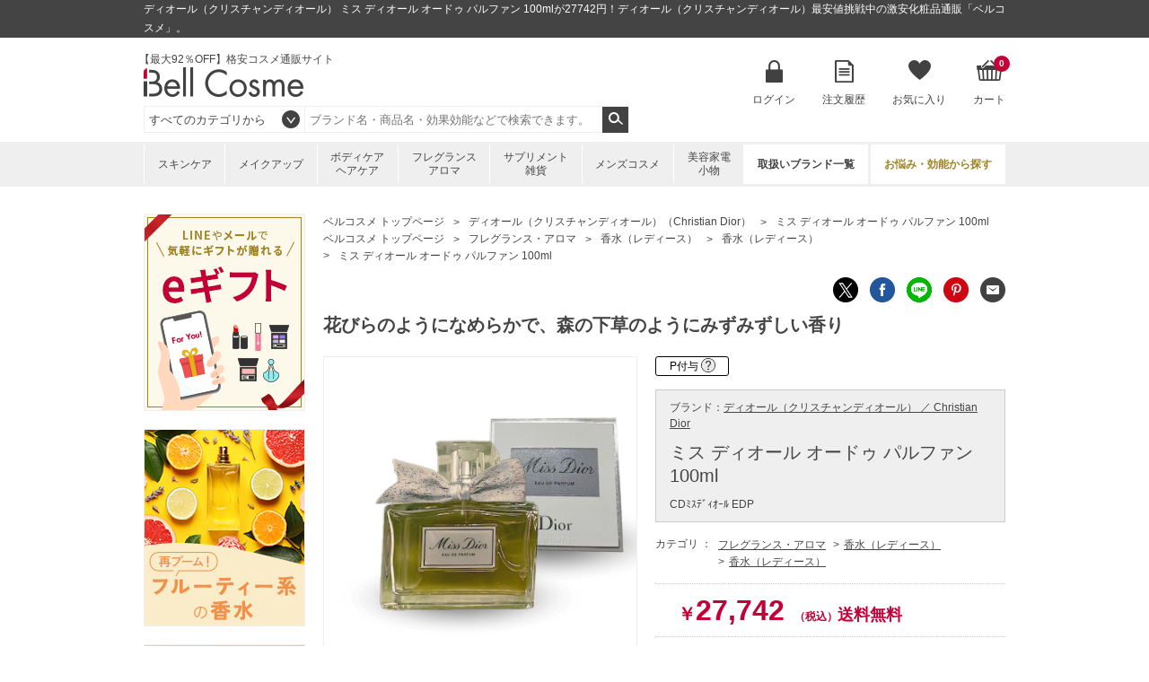

--- FILE ---
content_type: text/html; charset=utf-8
request_url: https://www.bellcosme.com/ItemDetail/111B0548/11114416
body_size: 195726
content:

<!DOCTYPE html>
<html>
<head prefix="og: http://ogp.me/ns# fb: http://ogp.me/ns/fb# product: http://ogp.me/ns/product#">
    <meta charset="UTF-8">
    <meta name="viewport" content="width=980">
    <title>ディオール（クリスチャンディオール） ミス ディオール オードゥ パルファン 100mlが激安！早つく！【化粧品通販】ベルコスメ</title>
    <meta name="keywords" content="ディオール（クリスチャンディオール） ミス ディオール オードゥ パルファン 100ml,CDﾐｽﾃﾞｨｵｰﾙ EDP,ディオール（クリスチャンディオール）,Christian Dior,3348901571456,キャッシュレス,キャッシュレス決済,化粧品,コスメ,通販,激安,格安,ベルコスメ" />
    <meta name="description" content="ディオール（クリスチャンディオール） ミス ディオール オードゥ パルファン 100ml早つく！が27742円！ディオール（クリスチャンディオール）最安値挑戦中の激安・格安化粧品通販「ベルコスメ」。初回購入はさらに500円引き。" />
    
        <link rel="shortcut icon" href="https://image.bellcosme.com/favicon/favicon.ico" type="image/vnd.microsoft.icon">
    <link rel="icon" href="https://image.bellcosme.com/favicon/favicon.ico" type="image/vnd.microsoft.icon">
    <link rel="apple-touch-icon" sizes="57x57" href="https://image.bellcosme.com/favicon/apple-touch-icon-57x57.png">
    <link rel="apple-touch-icon" sizes="60x60" href="https://image.bellcosme.com/favicon/apple-touch-icon-60x60.png">
    <link rel="apple-touch-icon" sizes="72x72" href="https://image.bellcosme.com/favicon/apple-touch-icon-72x72.png">
    <link rel="apple-touch-icon" sizes="76x76" href="https://image.bellcosme.com/favicon/apple-touch-icon-76x76.png">
    <link rel="apple-touch-icon" sizes="114x114" href="https://image.bellcosme.com/favicon/apple-touch-icon-114x114.png">
    <link rel="apple-touch-icon" sizes="120x120" href="https://image.bellcosme.com/favicon/apple-touch-icon-120x120.png">
    <link rel="apple-touch-icon" sizes="144x144" href="https://image.bellcosme.com/favicon/apple-touch-icon-144x144.png">
    <link rel="apple-touch-icon" sizes="152x152" href="https://image.bellcosme.com/favicon/apple-touch-icon-152x152.png">
    <link rel="apple-touch-icon" sizes="180x180" href="https://image.bellcosme.com/favicon/apple-touch-icon-180x180.png">
    <link rel="icon" type="image/png" href="https://image.bellcosme.com/favicon/android-chrome-192x192.png" sizes="192x192">
    <link rel="icon" type="image/png" href="https://image.bellcosme.com/favicon/favicon-48x48.png" sizes="48x48">
    <link rel="icon" type="image/png" href="https://image.bellcosme.com/favicon/favicon-96x96.png" sizes="96x96">
    <link rel="icon" type="image/png" href="https://image.bellcosme.com/favicon/favicon-16x16.png" sizes="16x16">
    <link rel="icon" type="image/png" href="https://image.bellcosme.com/favicon/favicon-32x32.png" sizes="32x32">
    <link rel="manifest" href="https://www.bellcosme.com/Content_BC/Images/favicon/manifest.json">
    <meta name="msapplication-TileColor" content="#2d88ef">
    <meta name="msapplication-TileImage" content="https://image.bellcosme.com/favicon/mstile-144x144.png">

    
    <link href="/bundles/css/main?v=AUPJv-ILNuIihF2VUG0evXFggSSaEsfSrLs0-5XyUIM1" rel="stylesheet"/>
 
    
    <link href="/bundles/css/slickSlider?v=hZ8IqzbQBWu5V9JN7uh8uczml7N7C8qYh8Qg9_JJr8Q1" rel="stylesheet"/>
 
    <link rel="stylesheet" type="text/css" href="/Content_BC/CSS/jquery.mCustomScrollbar.css?20180213" media="all" />
    <link rel="canonical" href="https://www.bellcosme.com/ItemDetail/111B0548/11114416" />

    <!--[if lt IE 10]>
    <link rel="stylesheet" type="text/css" href="/Content_BC/CSS/ie9.css" media="all" />
    <![endif]-->
    <!-- <link rel="shortcut icon" href="https://image.bellcosme.com/favicon.ico" />
    <link rel="apple-touch-icon-precomposed" href="https://image.bellcosme.com/icon.png" /> -->

    <script src="/bundles/script/jquery?v=YzOjyWvh-Y_AKVAqI7xVv2WefnfZYBySPE862C26D_s1"></script>


    <script src="https://unpkg.com/@trevoreyre/autocomplete-js"></script>
    <link rel="stylesheet" href="https://unpkg.com/@trevoreyre/autocomplete-js/dist/style.css"/>

    <script src="/Scripts/icheck.js"></script>
    <script src="/Scripts/slick.min.js?20230821"></script>
    
    <script src="/bundles/script/main?v=7vFn1WV2_2P3PIsS62RfcTVHtRlzmQSC6dPxbXgaAHg1"></script>


    <script src="/bundles/customGTM?v=SXC8FDNp1_lFaNoaLnEJiHbHLF9VCzp69qhCIm8TJo41"></script>


    
    <script type="application/ld+json">
        // ------------------------ サイト内検索 ---------------------- //
        {
        "@context": "http://schema.org",
        "@type": "WebSite",
        "url":"https://www.bellcosme.com/",
        "potentialAction":
        {
        "@type": "SearchAction",
        "target": "https://www.bellcosme.com/Search/Keyword/?Keywords={search_term_string}",
        "query-input": "required name=search_term_string"
        }
        }
    </script>

    <script type="application/ld+json">
        {
        "@context":"http://schema.org",
        "@type":"Organization",
        "name" : "ベルコスメ",
        "url":"https://www.bellcosme.com/",
        "logo": "https://image.bellcosme.com/common/logo.png",
        "contactPoint":
        [
        {
        "@type":"ContactPoint",
        "telephone":"+81-03-3490-6110",
        "contactType":"customer service"
        }
        ]
        }
    </script>

        <script src="//log1.mobylog.jp/__xdtc/500315.js" charset="UTF-8"></script>
        <!-- Yahoo Code for your Target List -->
        <script type="text/javascript">
            /* <![CDATA[ */
            var yahoo_ss_retargeting_id = 1000411263;
            var yahoo_sstag_custom_params = window.yahoo_sstag_params;
            var yahoo_ss_retargeting = true;
            /* ]]> */
        </script>
        <script type="text/javascript" src="https://s.yimg.jp/images/listing/tool/cv/conversion.js">
        </script>
        <noscript>
            <div style="display:inline;">
                <img height="1" width="1" style="border-style:none;" alt="" src="https://b97.yahoo.co.jp/pagead/conversion/1000411263/?guid=ON&script=0&disvt=false" />
            </div>
        </noscript>
        <!-- Yahoo Code for your Target List -->
        <script type="text/javascript" language="javascript">
            /* <![CDATA[ */
            var yahoo_retargeting_id = 'M3Z4N6Q582';
            var yahoo_retargeting_label = '';
            var yahoo_retargeting_page_type = '';
            var yahoo_retargeting_items = [{ item_id: '', category_id: '', price: '', quantity: '' }];
            /* ]]> */
        </script>
        <script type="text/javascript" language="javascript" src="https://b92.yahoo.co.jp/js/s_retargeting.js"></script>
        <!-- LINE Tag Base Code -->
        <!-- Do Not Modify -->
        <script>
        (function(g,d,o){
          g._ltq=g._ltq||[];g._lt=g._lt||function(){g._ltq.push(arguments)};
          var h=location.protocol==='https:'?'https://d.line-scdn.net':'http://d.line-cdn.net';
          var s=d.createElement('script');s.async=1;
          s.src=o||h+'/n/line_tag/public/release/v1/lt.js';
          var t=d.getElementsByTagName('script')[0];t.parentNode.insertBefore(s,t);
            })(window, document);
        _lt('init', {
          customerType: 'lap',
          tagId: '1f2a511c-b5a3-4b5e-905b-c1996d5fadce'
        });
        _lt('send', 'pv', ['1f2a511c-b5a3-4b5e-905b-c1996d5fadce']);
        </script>
        <noscript>
          <img height="1" width="1" style="display:none"
               src="https://tr.line.me/tag.gif?c_t=lap&t_id=1f2a511c-b5a3-4b5e-905b-c1996d5fadce&e=pv&noscript=1" />
        </noscript>
        <!-- End LINE Tag Base Code -->
    
    
    <!-- ▼OGP▼ -->
    <meta property="og:type" content="product.item" />
    <meta property="og:url" content="https://www.bellcosme.com/ItemDetail/111B0548/11114416" />
    <meta property="og:title" content="ディオール（クリスチャンディオール） ミス ディオール オードゥ パルファン 100mlが激安＆早つく！＆【ベルコスメ】" />
    <meta property="og:image" content="https://image.bellcosme.com/item/11114416.jpg" />
    <meta property="product:retailer_item_id" content="11114416" />
    <meta property="product:price:amount" content="27742" />
    <meta property="product:price:currency" content="JPY" />
    <meta property="product:shipping_cost:amount" content="0" />
    <meta property="product:shipping_cost:currency" content="JPY" />
    <meta property="product:availability" content="out of stock" />
    <meta property="product:condition" content="new" />

    <meta name="twitter:card" content="product">
    <meta name="twitter:site" content="@BellCosme">
    <meta name="twitter:creator" content="@BellCosme">
    <meta name="twitter:title" content="ディオール（クリスチャンディオール） ミス ディオール オードゥ パルファン 100mlが激安＆早つく！＆【ベルコスメ】" />
    <meta name="twitter:description" content="ディオール（クリスチャンディオール） ミス ディオール オードゥ パルファン 100mlをどこよりもお安く！化粧品通販サイト「ベルコスメ」。SK-2、Dior、ランコム、エスティ、ジョンマスターオーガニック他、海外でしか購入できない日本未発売コスメもお取り扱い中。しかも、初回購入はさらに500円引き。" />
    <meta name="twitter:image" content="https://image.bellcosme.com/item/11114416.jpg">
    <meta name="twitter:label1" content="在庫">
    <meta name="twitter:data1" content="欠品中（入荷次第お知らせします）">
    <meta name="twitter:label2" content="販売価格">
    <meta name="twitter:data2" content="27742円">
    <!-- ▲OGP▲ -->

    <link rel="stylesheet" type="text/css" href="/Content_BC/CSS/magnific-popup.css" />
    <link rel="stylesheet" type="text/css" href="/Content_BC/CSS/anyGift-customize.css?20241010" />
    




    <script type="application/ld+json">
        {
        "@context": "http://schema.org/",
        "@type": "Product",
        "name": "ミス ディオール オードゥ パルファン",
        "image": "https://image.bellcosme.com/item/11114416.jpg",
        "description": "花びらのようになめらかで、森の下草のようにみずみずしい香り",
        "sku": "11114416",
                "gtin13": "3348901571456",
        "brand":
        {
        "@type": "Thing",
        "name": "Christian Dior",
        "url": "https://www.bellcosme.com/Brand/ChristianDior"
        },
        "offers": {
        "@type": "Offer",
        "price": "27742",
        "priceCurrency": "JPY",
        "url": "https://www.bellcosme.com/ItemDetail/111B0548/11114416",
        "priceValidUntil": "2099-12-31",
                "itemCondition":"NewCondition", "availability": "OutOfStock"
        }
                }
    </script>



</head>
<body>

    <!-- DSタグ用変数 -->
    

    <!-- Google Tag Manager用変数 -->
    <script>
        dataLayer = [];

        dataLayer.push({
            'pagetype':'product'  //ページの種類
        });
    </script>

    
    
    
    
    
    <script>
    // Measure a view of product details. This example assumes the detail view occurs on pageload,
    // and also tracks a standard pageview of the details page.
    dataLayer.push({
        'prodid': '11114416',  //商品番号
        'ecomm_totalvalue': '27742',  //商品価格
        'ecommerce': {
            'detail': {
                'actionField': { 'list': 'ItemDetail' },          // 'detail' actions have an optional list property.
                
                'products': [
                        {
                            'name': 'ミス ディオール オードゥ パルファン 100ml ',   // 商品の和名 容量 カラー和名
                            'id': '11114416',                           // 商品番号
                            'price': '27742',                     // 価格
                            'brand': 'ディオール（クリスチャンディオール）',                     // ブランド和名
                            'category': 'フレグランス・アロマ/香水（レディース）/香水（レディース）',     //大カテゴリ名、中カテゴリ名、小カテゴリをスラッシュで挟んでください。メインのカテゴリだけでOKです。
                            'variant': ''                        // カラー和名
                        }
                ]
            }
        }
    });

    dataLayer.push({
        'google_tag_params': {
            'ecomm_prodid': '11114416',  //00000000に商品番号
            'ecomm_pagetype': 'product',  //ページの種類
            'ecomm_totalvalue': 27742  //商品の単価
        }
    });
    </script>

    <!-- Facebook Pixel Code -->
    <script>
            !function(f,b,e,v,n,t,s){if(f.fbq)return;n=f.fbq=function(){n.callMethod?
            n.callMethod.apply(n,arguments):n.queue.push(arguments)};if(!f._fbq)f._fbq=n;
                n.push=n;n.loaded=!0;n.version='2.0';n.queue=[];t=b.createElement(e);t.async=!0;
                t.src=v;s=b.getElementsByTagName(e)[0];s.parentNode.insertBefore(t,s)}(window,
            document,'script','//connect.facebook.net/en_US/fbevents.js');
            fbq('init', '228653867797674');
            fbq('track', 'PageView');
            fbq('trackSingle','228653867797674', 'ViewContent', {content_type: 'product', content_ids:'11114416' });
    </script>
    <!-- End Facebook Pixel Code -->

    <script type="text/javascript">
        
        var dataLayer = dataLayer || [];
        dataLayer.push({
            'PageType': 'Productpage',
            'HashedEmail': '', 
            'SiteType': 'd',
            'ProductID': '11114416'
        });
    </script>

        <script type="text/javascript">
            __action = 'view';
            
            __custom_param = {'pid': '11114416',
'p_name': 'ミス ディオール オードゥ パルファン 100ml ',
'p_price': '27742',
'p_img_url': 'https://image.bellcosme.com/item/11114416.jpg',
'view_url': 'https://www.bellcosme.com/ItemDetail/111B0548/11114416?utm_source=xd',
'ctgid': '040101',
'ctg_name': '香水（レディース）',
'top_ctgid': '04',
'top_ctg_name': 'フレグランス・アロマ',
'middle_ctgid': '0401',
'middle_ctg_name': '香水（レディース）',
'third_ctgid': '040101',
'third_ctg_name': '香水（レディース）',
'brand_cd': '111',
'brand': 'ディオール（クリスチャンディオール）'
};
        </script>


    

        <!-- Google Tag Manager -->
        <noscript><iframe src="//www.googletagmanager.com/ns.html?id=GTM-N6HWWL" height="0" width="0" style="display:none;visibility:hidden"></iframe></noscript>
        <script>
            (function (w, d, s, l, i) {
                w[l] = w[l] || []; w[l].push({
                    'gtm.start':
                    new Date().getTime(), event: 'gtm.js'
                }); var f = d.getElementsByTagName(s)[0],
                j = d.createElement(s), dl = l != 'dataLayer' ? '&l=' + l : ''; j.async = true; j.src =
                '//www.googletagmanager.com/gtm.js?id=' + i + dl; f.parentNode.insertBefore(j, f);
            })(window, document, 'script', 'dataLayer', 'GTM-N6HWWL');</script>
        <!-- End Google Tag Manager -->
    

<header>
    <div id="head-top">
        <h1>ディオール（クリスチャンディオール） ミス ディオール オードゥ パルファン 100mlが27742円！ディオール（クリスチャンディオール）最安値挑戦中の激安化粧品通販「ベルコスメ」。</h1>
    </div>
    <div id="head-main">
        <div class="left">
            <div class="logo">
                <p style="margin-left:-5px;">【最大92％OFF】格安コスメ通販サイト</p>
                <p><a href="https://www.bellcosme.com/"><img src="https://image.bellcosme.com/common/logo.png" srcset='https://image.bellcosme.com/common/logo.png 1x,https://image.bellcosme.com/common/logo@2x.png 2x' alt="Bell Cosme" height="33" width="178"></a></p>
            </div>
            <p class="txt1">
                
            </p>
            <div class="search" style="">
                <form action="https://www.bellcosme.com/Search/Keyword" method="get" name="search_keyword" id="searchform">
                    <select name="CategoryCD" class="easy-select-box" style="border-color:#efefef;height:30px;line-height:30px; display: inline-block;">
                        <option value="">すべてのカテゴリから</option>
                        <option value="01">スキンケア</option>
                        <option value="02">メイクアップ</option>
                        <option value="03">ボディ・ヘアケア</option>
                        <option value="04">フレグランス・アロマ</option>
                        <option value="05">サプリメント・雑貨</option>
                        <option value="06">メンズコスメ</option>
                        <option value="07">美容家電・小物</option>
                    </select>
                    <script>
    function searchDetail_head() {
        
        var keyword = $('#Keywords').val();
        $('#searchform').attr('action', 'https://www.bellcosme.com/Search/Keyword/');
        $("#searchform").submit();
    }
                    </script>
                        <div id="autocomplete" class="autocomplete" style="display: inline-block;">
                            <input type="search" id="Keywords" class="autocomplete-input" autocomplete="off" name="Keywords" placeholder="ブランド名・商品名・効果効能などで検索できます。" maxlength="200">
                            <ul class="autocomplete-result-list"></ul>
                        </div>
                        <ul class="autocomplete-detail-list hide"></ul>
                        <script>
                            APPEC.module.searchSuggest.InitialSite = 'BC';
                            APPEC.module.searchSuggest.InitialElement = '#autocomplete';
                            APPEC.module.searchSuggest.SuggestSearchPCUrl = 'https://www.bellcosme.com/Search/SuggestSearchPCAsync';
                            APPEC.module.searchSuggest.KeywordItemSearchUrl = 'https://www.bellcosme.com/Search/KeywordItemSearchAsync';
                            APPEC.module.searchSuggest.SearchKeywordUrl = 'https://www.bellcosme.com/Search/Keyword/';
                            APPEC.module.searchSuggest.SearchBrandUrl = 'https://www.bellcosme.com/Brand/';
                            APPEC.module.searchSuggest.SearchCategoryUrl = 'https://www.bellcosme.com/Search/Category/';
                            APPEC.module.searchSuggest.ItemDetailUrl = 'https://www.bellcosme.com/ItemDetail/';
                            APPEC.module.searchSuggest.ImageUrl = 'https://image.bellcosme.com';
                            APPEC.module.searchSuggest.EnumSkincare = '01';
                            APPEC.module.searchSuggest.EnumMakeup = '02';
                            APPEC.module.searchSuggest.EnumBodyHaircare = '03';
                            APPEC.module.searchSuggest.EnumFragrance = '04';
                            APPEC.module.searchSuggest.EnumSupplement = '05';
                            APPEC.module.searchSuggest.EnumMens = '06';
                            APPEC.module.searchSuggest.EnumAppliance = '07';
                            APPEC.module.searchSuggest.SearchFunction = searchDetail_head;

                            APPEC.module.searchSuggest.Initialize();
                        </script>
                    
                    <input type="submit" value="検索" onclick="searchDetail_head();">
                    <input type="hidden" name="search_type" value="Keyword">
                </form>
            </div>
        </div>
        <nav>
            <ul>
                    <li class="login">
                        <a href="https://www.bellcosme.com/Login" onclick="sendSelectContentEvent('Header_Login')">ログイン</a>
                    </li>

                

                <li class="order">
                    <a href="https://www.bellcosme.com/OrderHistory/List" onclick="sendSelectContentEvent('Header_OrderHistory')">注文履歴</a>
                </li>

                <li class="favorite">
                    <a href="https://www.bellcosme.com/Favorite/List" onclick="sendSelectContentEvent('Header_Favorite')">お気に入り</a>
                        <div class="hidden no">
                            <div class="content">
                                <img src="https://image.bellcosme.com/common/icon-favorite-l.png" srcset='https://image.bellcosme.com/common/icon-favorite-l.png 1x,https://image.bellcosme.com/common/icon-favorite-l@2x.png 2x' alt="お気に入り" height="51" width="57">
                                <p class="p1">現在、お気に入りはありません。</p>
                                <p class="p2">
                                    
                                    いつかは使ってみたい、いつも使っているブランドやアイテム、<br>
                                    他と比較したいアイテムなどを、あなただけのマイページで<br>
                                    簡単にリスト化することが出来ます。
                                </p>
                            </div>
                        </div>
                </li>


                <li class="cart">
                    <a href="https://www.bellcosme.com/Cart" onclick="sendSelectContentEvent('Header_Cart')">カート<span>0</span></a>
                        <div class="hidden no">
                            <div class="content">
                                <img src="https://image.bellcosme.com/common/icon-cart-l.png" srcset='https://image.bellcosme.com/common/icon-cart-l.png 1x,https://image.bellcosme.com/common/icon-cart-l@2x.png 2x' alt="カート" height="53" width="66">
                                <p class="p1">現在、カートに商品はありません。</p>
                            </div>
                        </div>


                </li>
            </ul>
        </nav>
    </div>
    <nav>
        <ul>
            <li class="skincare">
                    <a href="https://www.bellcosme.com/Search/Category/Skincare" onclick="sendSelectContentEvent('Header_Search_Category_Skincare')">スキンケア</a>
        <div class="hidden">
            <div class="content">
                <ul>
                    <li>
                        <a href="https://www.bellcosme.com/Search/Category/Skincare" onclick="sendSelectContentEvent('Header_Search_Category_すべてのスキンケア')">すべてのスキンケア</a>
                    </li>

                        <li>
                            <a href="https://www.bellcosme.com/Search/Category/Skincare/01" onclick="sendSelectContentEvent('Header_Search_SubCategory_洗顔料')">洗顔料</a>
                                <ul>
                                        <li><a href="https://www.bellcosme.com/Search/Category/Skincare/01/01" onclick="sendSelectContentEvent('Header_Search_ThirdCategory_洗顔石鹸')">洗顔石鹸</a></li>
                                        <li><a href="https://www.bellcosme.com/Search/Category/Skincare/01/02" onclick="sendSelectContentEvent('Header_Search_ThirdCategory_洗顔フォーム')">洗顔フォーム</a></li>
                                        <li><a href="https://www.bellcosme.com/Search/Category/Skincare/01/03" onclick="sendSelectContentEvent('Header_Search_ThirdCategory_洗顔パウダー')">洗顔パウダー</a></li>
                                        <li><a href="https://www.bellcosme.com/Search/Category/Skincare/01/04" onclick="sendSelectContentEvent('Header_Search_ThirdCategory_その他洗顔料')">その他洗顔料</a></li>
                                </ul>
                        </li>
                        <li>
                            <a href="https://www.bellcosme.com/Search/Category/Skincare/02" onclick="sendSelectContentEvent('Header_Search_SubCategory_クレンジング')">クレンジング</a>
                                <ul>
                                        <li><a href="https://www.bellcosme.com/Search/Category/Skincare/02/01" onclick="sendSelectContentEvent('Header_Search_ThirdCategory_オイルクレンジング')">オイルクレンジング</a></li>
                                        <li><a href="https://www.bellcosme.com/Search/Category/Skincare/02/02" onclick="sendSelectContentEvent('Header_Search_ThirdCategory_ミルククレンジング')">ミルククレンジング</a></li>
                                        <li><a href="https://www.bellcosme.com/Search/Category/Skincare/02/03" onclick="sendSelectContentEvent('Header_Search_ThirdCategory_クレンジングジェル')">クレンジングジェル</a></li>
                                        <li><a href="https://www.bellcosme.com/Search/Category/Skincare/02/04" onclick="sendSelectContentEvent('Header_Search_ThirdCategory_リキッドクレンジング')">リキッドクレンジング</a></li>
                                        <li><a href="https://www.bellcosme.com/Search/Category/Skincare/02/05" onclick="sendSelectContentEvent('Header_Search_ThirdCategory_クレンジングクリーム')">クレンジングクリーム</a></li>
                                        <li><a href="https://www.bellcosme.com/Search/Category/Skincare/02/06" onclick="sendSelectContentEvent('Header_Search_ThirdCategory_ポイントリムーバー')">ポイントリムーバー</a></li>
                                        <li><a href="https://www.bellcosme.com/Search/Category/Skincare/02/07" onclick="sendSelectContentEvent('Header_Search_ThirdCategory_その他クレンジング')">その他クレンジング</a></li>
                                </ul>
                        </li>
                        <li>
                            <a href="https://www.bellcosme.com/Search/Category/Skincare/03" onclick="sendSelectContentEvent('Header_Search_SubCategory_化粧水')">化粧水</a>
                                <ul>
                                        <li><a href="https://www.bellcosme.com/Search/Category/Skincare/03/01" onclick="sendSelectContentEvent('Header_Search_ThirdCategory_化粧水')">化粧水</a></li>
                                        <li><a href="https://www.bellcosme.com/Search/Category/Skincare/03/02" onclick="sendSelectContentEvent('Header_Search_ThirdCategory_ミスト状化粧水')">ミスト状化粧水</a></li>
                                </ul>
                        </li>
                        <li>
                            <a href="https://www.bellcosme.com/Search/Category/Skincare/04" onclick="sendSelectContentEvent('Header_Search_SubCategory_美容液・乳液')">美容液・乳液</a>
                                <ul>
                                        <li><a href="https://www.bellcosme.com/Search/Category/Skincare/04/01" onclick="sendSelectContentEvent('Header_Search_ThirdCategory_ブースター')">ブースター</a></li>
                                        <li><a href="https://www.bellcosme.com/Search/Category/Skincare/04/02" onclick="sendSelectContentEvent('Header_Search_ThirdCategory_美容液')">美容液</a></li>
                                        <li><a href="https://www.bellcosme.com/Search/Category/Skincare/04/03" onclick="sendSelectContentEvent('Header_Search_ThirdCategory_乳液')">乳液</a></li>
                                </ul>
                        </li>
                        <li>
                            <a href="https://www.bellcosme.com/Search/Category/Skincare/05" onclick="sendSelectContentEvent('Header_Search_SubCategory_クリーム・オイル')">クリーム・オイル</a>
                                <ul>
                                        <li><a href="https://www.bellcosme.com/Search/Category/Skincare/05/01" onclick="sendSelectContentEvent('Header_Search_ThirdCategory_デイクリーム')">デイクリーム</a></li>
                                        <li><a href="https://www.bellcosme.com/Search/Category/Skincare/05/02" onclick="sendSelectContentEvent('Header_Search_ThirdCategory_ナイトクリーム')">ナイトクリーム</a></li>
                                        <li><a href="https://www.bellcosme.com/Search/Category/Skincare/05/03" onclick="sendSelectContentEvent('Header_Search_ThirdCategory_フェイスオイル')">フェイスオイル</a></li>
                                        <li><a href="https://www.bellcosme.com/Search/Category/Skincare/05/04" onclick="sendSelectContentEvent('Header_Search_ThirdCategory_オールインワン')">オールインワン</a></li>
                                        <li><a href="https://www.bellcosme.com/Search/Category/Skincare/05/05" onclick="sendSelectContentEvent('Header_Search_ThirdCategory_クリーム')">クリーム</a></li>
                                </ul>
                        </li>
                        <li>
                            <a href="https://www.bellcosme.com/Search/Category/Skincare/06" onclick="sendSelectContentEvent('Header_Search_SubCategory_パック・フェイスマスク')">パック・フェイスマスク</a>
                                <ul>
                                        <li><a href="https://www.bellcosme.com/Search/Category/Skincare/06/01" onclick="sendSelectContentEvent('Header_Search_ThirdCategory_洗い流すパック・マスク')">洗い流すパック・マスク</a></li>
                                        <li><a href="https://www.bellcosme.com/Search/Category/Skincare/06/02" onclick="sendSelectContentEvent('Header_Search_ThirdCategory_シートマスク・パック')">シートマスク・パック</a></li>
                                        <li><a href="https://www.bellcosme.com/Search/Category/Skincare/06/03" onclick="sendSelectContentEvent('Header_Search_ThirdCategory_ゴマージュ・ピーリング')">ゴマージュ・ピーリング</a></li>
                                        <li><a href="https://www.bellcosme.com/Search/Category/Skincare/06/04" onclick="sendSelectContentEvent('Header_Search_ThirdCategory_マッサージ料')">マッサージ料</a></li>
                                </ul>
                        </li>
                        <li>
                            <a href="https://www.bellcosme.com/Search/Category/Skincare/07" onclick="sendSelectContentEvent('Header_Search_SubCategory_目元・口元ケア')">目元・口元ケア</a>
                                <ul>
                                        <li><a href="https://www.bellcosme.com/Search/Category/Skincare/07/01" onclick="sendSelectContentEvent('Header_Search_ThirdCategory_アイケア')">アイケア</a></li>
                                        <li><a href="https://www.bellcosme.com/Search/Category/Skincare/07/02" onclick="sendSelectContentEvent('Header_Search_ThirdCategory_まつげ美容液')">まつげ美容液</a></li>
                                        <li><a href="https://www.bellcosme.com/Search/Category/Skincare/07/03" onclick="sendSelectContentEvent('Header_Search_ThirdCategory_リップケア')">リップケア</a></li>
                                </ul>
                        </li>
                        <li>
                            <a href="https://www.bellcosme.com/Search/Category/Skincare/08" onclick="sendSelectContentEvent('Header_Search_SubCategory_その他スキンケア')">その他スキンケア</a>
                                <ul>
                                        <li><a href="https://www.bellcosme.com/Search/Category/Skincare/08/01" onclick="sendSelectContentEvent('Header_Search_ThirdCategory_スキンケアコフレ')">スキンケアコフレ</a></li>
                                        <li><a href="https://www.bellcosme.com/Search/Category/Skincare/08/02" onclick="sendSelectContentEvent('Header_Search_ThirdCategory_その他スキンケア')">その他スキンケア</a></li>
                                </ul>
                        </li>
                        <li>
                            <a href="https://www.bellcosme.com/Search/Category/Skincare/09" onclick="sendSelectContentEvent('Header_Search_SubCategory_日焼け止め')">日焼け止め</a>
                                <ul>
                                        <li><a href="https://www.bellcosme.com/Search/Category/Skincare/09/01" onclick="sendSelectContentEvent('Header_Search_ThirdCategory_日焼け止め（顔）')">日焼け止め（顔）</a></li>
                                        <li><a href="https://www.bellcosme.com/Search/Category/Skincare/09/02" onclick="sendSelectContentEvent('Header_Search_ThirdCategory_日焼け止め（ボディ）')">日焼け止め（ボディ）</a></li>
                                </ul>
                        </li>
                        <li>
                            <a href="https://www.bellcosme.com/Search/Category/Skincare/10" onclick="sendSelectContentEvent('Header_Search_SubCategory_セルフタン')">セルフタン</a>
                                <ul>
                                        <li><a href="https://www.bellcosme.com/Search/Category/Skincare/10/01" onclick="sendSelectContentEvent('Header_Search_ThirdCategory_セルフタン（顔）')">セルフタン（顔）</a></li>
                                        <li><a href="https://www.bellcosme.com/Search/Category/Skincare/10/02" onclick="sendSelectContentEvent('Header_Search_ThirdCategory_セルフタン（ボディ）')">セルフタン（ボディ）</a></li>
                                </ul>
                        </li>
                        <li>
                            <a href="https://www.bellcosme.com/Search/Category/Skincare/11" onclick="sendSelectContentEvent('Header_Search_SubCategory_アフターサンケア')">アフターサンケア</a>
                                <ul>
                                        <li><a href="https://www.bellcosme.com/Search/Category/Skincare/11/01" onclick="sendSelectContentEvent('Header_Search_ThirdCategory_アフターサンケア(顔）')">アフターサンケア(顔）</a></li>
                                        <li><a href="https://www.bellcosme.com/Search/Category/Skincare/11/02" onclick="sendSelectContentEvent('Header_Search_ThirdCategory_アフターサンケア(ボディ）')">アフターサンケア(ボディ）</a></li>
                                </ul>
                        </li>
                </ul>
            </div>
        </div>

            </li>
            <li>
                    <a href="https://www.bellcosme.com/Search/Category/Makeup" onclick="sendSelectContentEvent('Header_Search_Category_Makeup')">メイクアップ</a>
        <div class="hidden">
            <div class="content">
                <ul>
                    <li>
                        <a href="https://www.bellcosme.com/Search/Category/Makeup" onclick="sendSelectContentEvent('Header_Search_Category_すべてのメイクアップ')">すべてのメイクアップ</a>
                    </li>

                        <li>
                            <a href="https://www.bellcosme.com/Search/Category/Makeup/01" onclick="sendSelectContentEvent('Header_Search_SubCategory_ファンデーション')">ファンデーション</a>
                                <ul>
                                        <li><a href="https://www.bellcosme.com/Search/Category/Makeup/01/01" onclick="sendSelectContentEvent('Header_Search_ThirdCategory_パウダーファンデ')">パウダーファンデ</a></li>
                                        <li><a href="https://www.bellcosme.com/Search/Category/Makeup/01/02" onclick="sendSelectContentEvent('Header_Search_ThirdCategory_リキッドファンデ')">リキッドファンデ</a></li>
                                        <li><a href="https://www.bellcosme.com/Search/Category/Makeup/01/03" onclick="sendSelectContentEvent('Header_Search_ThirdCategory_クリームファンデ')">クリームファンデ</a></li>
                                        <li><a href="https://www.bellcosme.com/Search/Category/Makeup/01/05" onclick="sendSelectContentEvent('Header_Search_ThirdCategory_クッションファンデ')">クッションファンデ</a></li>
                                        <li><a href="https://www.bellcosme.com/Search/Category/Makeup/01/06" onclick="sendSelectContentEvent('Header_Search_ThirdCategory_スティックファンデ')">スティックファンデ</a></li>
                                        <li><a href="https://www.bellcosme.com/Search/Category/Makeup/01/90" onclick="sendSelectContentEvent('Header_Search_ThirdCategory_その他ファンデ')">その他ファンデ</a></li>
                                </ul>
                        </li>
                        <li>
                            <a href="https://www.bellcosme.com/Search/Category/Makeup/02" onclick="sendSelectContentEvent('Header_Search_SubCategory_化粧下地')">化粧下地</a>
                                <ul>
                                        <li><a href="https://www.bellcosme.com/Search/Category/Makeup/02/01" onclick="sendSelectContentEvent('Header_Search_ThirdCategory_化粧下地')">化粧下地</a></li>
                                        <li><a href="https://www.bellcosme.com/Search/Category/Makeup/02/02" onclick="sendSelectContentEvent('Header_Search_ThirdCategory_コンシーラー')">コンシーラー</a></li>
                                        <li><a href="https://www.bellcosme.com/Search/Category/Makeup/02/03" onclick="sendSelectContentEvent('Header_Search_ThirdCategory_CCクリーム')">CCクリーム</a></li>
                                        <li><a href="https://www.bellcosme.com/Search/Category/Makeup/02/04" onclick="sendSelectContentEvent('Header_Search_ThirdCategory_ハイライト')">ハイライト</a></li>
                                        <li><a href="https://www.bellcosme.com/Search/Category/Makeup/02/05" onclick="sendSelectContentEvent('Header_Search_ThirdCategory_ブロンザー')">ブロンザー</a></li>
                                </ul>
                        </li>
                        <li>
                            <a href="https://www.bellcosme.com/Search/Category/Makeup/03" onclick="sendSelectContentEvent('Header_Search_SubCategory_フェイスパウダー')">フェイスパウダー</a>
                                <ul>
                                        <li><a href="https://www.bellcosme.com/Search/Category/Makeup/03/01" onclick="sendSelectContentEvent('Header_Search_ThirdCategory_ルースパウダー')">ルースパウダー</a></li>
                                        <li><a href="https://www.bellcosme.com/Search/Category/Makeup/03/02" onclick="sendSelectContentEvent('Header_Search_ThirdCategory_プレストパウダー')">プレストパウダー</a></li>
                                        <li><a href="https://www.bellcosme.com/Search/Category/Makeup/03/03" onclick="sendSelectContentEvent('Header_Search_ThirdCategory_ハイライト')">ハイライト</a></li>
                                </ul>
                        </li>
                        <li>
                            <a href="https://www.bellcosme.com/Search/Category/Makeup/04" onclick="sendSelectContentEvent('Header_Search_SubCategory_その他ベースメイク')">その他ベースメイク</a>
                                <ul>
                                        <li><a href="https://www.bellcosme.com/Search/Category/Makeup/04/03" onclick="sendSelectContentEvent('Header_Search_ThirdCategory_その他ベースメイク')">その他ベースメイク</a></li>
                                </ul>
                        </li>
                        <li>
                            <a href="https://www.bellcosme.com/Search/Category/Makeup/05" onclick="sendSelectContentEvent('Header_Search_SubCategory_アイブロウ')">アイブロウ</a>
                                <ul>
                                        <li><a href="https://www.bellcosme.com/Search/Category/Makeup/05/01" onclick="sendSelectContentEvent('Header_Search_ThirdCategory_アイブロウペンシル')">アイブロウペンシル</a></li>
                                        <li><a href="https://www.bellcosme.com/Search/Category/Makeup/05/02" onclick="sendSelectContentEvent('Header_Search_ThirdCategory_パウダーアイブロウ')">パウダーアイブロウ</a></li>
                                        <li><a href="https://www.bellcosme.com/Search/Category/Makeup/05/03" onclick="sendSelectContentEvent('Header_Search_ThirdCategory_眉マスカラ')">眉マスカラ</a></li>
                                        <li><a href="https://www.bellcosme.com/Search/Category/Makeup/05/04" onclick="sendSelectContentEvent('Header_Search_ThirdCategory_その他アイブロウ')">その他アイブロウ</a></li>
                                </ul>
                        </li>
                        <li>
                            <a href="https://www.bellcosme.com/Search/Category/Makeup/06" onclick="sendSelectContentEvent('Header_Search_SubCategory_アイライナー')">アイライナー</a>
                                <ul>
                                        <li><a href="https://www.bellcosme.com/Search/Category/Makeup/06/01" onclick="sendSelectContentEvent('Header_Search_ThirdCategory_リキッドアイライナー')">リキッドアイライナー</a></li>
                                        <li><a href="https://www.bellcosme.com/Search/Category/Makeup/06/02" onclick="sendSelectContentEvent('Header_Search_ThirdCategory_ペンシルアイライナー')">ペンシルアイライナー</a></li>
                                        <li><a href="https://www.bellcosme.com/Search/Category/Makeup/06/03" onclick="sendSelectContentEvent('Header_Search_ThirdCategory_ジェルアイライナー')">ジェルアイライナー</a></li>
                                        <li><a href="https://www.bellcosme.com/Search/Category/Makeup/06/04" onclick="sendSelectContentEvent('Header_Search_ThirdCategory_その他アイライナー')">その他アイライナー</a></li>
                                </ul>
                        </li>
                        <li>
                            <a href="https://www.bellcosme.com/Search/Category/Makeup/07" onclick="sendSelectContentEvent('Header_Search_SubCategory_マスカラ')">マスカラ</a>
                                <ul>
                                        <li><a href="https://www.bellcosme.com/Search/Category/Makeup/07/01" onclick="sendSelectContentEvent('Header_Search_ThirdCategory_マスカラ')">マスカラ</a></li>
                                        <li><a href="https://www.bellcosme.com/Search/Category/Makeup/07/02" onclick="sendSelectContentEvent('Header_Search_ThirdCategory_マスカラ下地')">マスカラ下地</a></li>
                                </ul>
                        </li>
                        <li>
                            <a href="https://www.bellcosme.com/Search/Category/Makeup/08" onclick="sendSelectContentEvent('Header_Search_SubCategory_アイシャドウ')">アイシャドウ</a>
                                <ul>
                                        <li><a href="https://www.bellcosme.com/Search/Category/Makeup/08/01" onclick="sendSelectContentEvent('Header_Search_ThirdCategory_パウダーアイシャドウ')">パウダーアイシャドウ</a></li>
                                        <li><a href="https://www.bellcosme.com/Search/Category/Makeup/08/02" onclick="sendSelectContentEvent('Header_Search_ThirdCategory_クリームアイシャドウ')">クリームアイシャドウ</a></li>
                                </ul>
                        </li>
                        <li>
                            <a href="https://www.bellcosme.com/Search/Category/Makeup/09" onclick="sendSelectContentEvent('Header_Search_SubCategory_口紅・グロス・リップライナー')">口紅・グロス・リップライナー</a>
                                <ul>
                                        <li><a href="https://www.bellcosme.com/Search/Category/Makeup/09/01" onclick="sendSelectContentEvent('Header_Search_ThirdCategory_口紅')">口紅</a></li>
                                        <li><a href="https://www.bellcosme.com/Search/Category/Makeup/09/02" onclick="sendSelectContentEvent('Header_Search_ThirdCategory_リップグロス')">リップグロス</a></li>
                                        <li><a href="https://www.bellcosme.com/Search/Category/Makeup/09/03" onclick="sendSelectContentEvent('Header_Search_ThirdCategory_リップライナー')">リップライナー</a></li>
                                </ul>
                        </li>
                        <li>
                            <a href="https://www.bellcosme.com/Search/Category/Makeup/10" onclick="sendSelectContentEvent('Header_Search_SubCategory_チーク')">チーク</a>
                                <ul>
                                        <li><a href="https://www.bellcosme.com/Search/Category/Makeup/10/01" onclick="sendSelectContentEvent('Header_Search_ThirdCategory_パウダーチーク')">パウダーチーク</a></li>
                                        <li><a href="https://www.bellcosme.com/Search/Category/Makeup/10/02" onclick="sendSelectContentEvent('Header_Search_ThirdCategory_ジェル・クリームチーク')">ジェル・クリームチーク</a></li>
                                </ul>
                        </li>
                        <li>
                            <a href="https://www.bellcosme.com/Search/Category/Makeup/11" onclick="sendSelectContentEvent('Header_Search_SubCategory_その他メイクアップ')">その他メイクアップ</a>
                                <ul>
                                        <li><a href="https://www.bellcosme.com/Search/Category/Makeup/11/01" onclick="sendSelectContentEvent('Header_Search_ThirdCategory_メイクアップコフレ')">メイクアップコフレ</a></li>
                                        <li><a href="https://www.bellcosme.com/Search/Category/Makeup/11/02" onclick="sendSelectContentEvent('Header_Search_ThirdCategory_メイクパレット')">メイクパレット</a></li>
                                        <li><a href="https://www.bellcosme.com/Search/Category/Makeup/11/03" onclick="sendSelectContentEvent('Header_Search_ThirdCategory_その他メイクアップ')">その他メイクアップ</a></li>
                                </ul>
                        </li>
                        <li>
                            <a href="https://www.bellcosme.com/Search/Category/Makeup/12" onclick="sendSelectContentEvent('Header_Search_SubCategory_ネイル・ネイルケア')">ネイル・ネイルケア</a>
                                <ul>
                                        <li><a href="https://www.bellcosme.com/Search/Category/Makeup/12/01" onclick="sendSelectContentEvent('Header_Search_ThirdCategory_マニキュア')">マニキュア</a></li>
                                        <li><a href="https://www.bellcosme.com/Search/Category/Makeup/12/02" onclick="sendSelectContentEvent('Header_Search_ThirdCategory_トップ・ベースコート')">トップ・ベースコート</a></li>
                                        <li><a href="https://www.bellcosme.com/Search/Category/Makeup/12/04" onclick="sendSelectContentEvent('Header_Search_ThirdCategory_ネイル用品')">ネイル用品</a></li>
                                        <li><a href="https://www.bellcosme.com/Search/Category/Makeup/12/05" onclick="sendSelectContentEvent('Header_Search_ThirdCategory_ネイルケア')">ネイルケア</a></li>
                                </ul>
                        </li>
                        <li>
                            <a href="https://www.bellcosme.com/Search/Category/Makeup/13" onclick="sendSelectContentEvent('Header_Search_SubCategory_メイク道具')">メイク道具</a>
                                <ul>
                                        <li><a href="https://www.bellcosme.com/Search/Category/Makeup/13/01" onclick="sendSelectContentEvent('Header_Search_ThirdCategory_ビューラー')">ビューラー</a></li>
                                        <li><a href="https://www.bellcosme.com/Search/Category/Makeup/13/02" onclick="sendSelectContentEvent('Header_Search_ThirdCategory_メイクブラシ')">メイクブラシ</a></li>
                                </ul>
                        </li>
                </ul>
            </div>
        </div>

            </li>
            <li>
                    <a href="https://www.bellcosme.com/Search/Category/BodyHaircare" onclick="sendSelectContentEvent('Header_Search_Category_BodyHaircare')">ボディケア<br>ヘアケア</a>
        <div class="hidden">
            <div class="content">
                <ul>
                    <li>
                        <a href="https://www.bellcosme.com/Search/Category/BodyHaircare" onclick="sendSelectContentEvent('Header_Search_Category_すべてのボディ・ヘアケア')">すべてのボディ・ヘアケア</a>
                    </li>

                        <li>
                            <a href="https://www.bellcosme.com/Search/Category/BodyHaircare/01" onclick="sendSelectContentEvent('Header_Search_SubCategory_ボディソープ')">ボディソープ</a>
                                <ul>
                                        <li><a href="https://www.bellcosme.com/Search/Category/BodyHaircare/01/01" onclick="sendSelectContentEvent('Header_Search_ThirdCategory_ボディ用せっけん')">ボディ用せっけん</a></li>
                                        <li><a href="https://www.bellcosme.com/Search/Category/BodyHaircare/01/02" onclick="sendSelectContentEvent('Header_Search_ThirdCategory_ボディソープ')">ボディソープ</a></li>
                                        <li><a href="https://www.bellcosme.com/Search/Category/BodyHaircare/01/03" onclick="sendSelectContentEvent('Header_Search_ThirdCategory_ボディスクラブ')">ボディスクラブ</a></li>
                                </ul>
                        </li>
                        <li>
                            <a href="https://www.bellcosme.com/Search/Category/BodyHaircare/02" onclick="sendSelectContentEvent('Header_Search_SubCategory_ボディクリーム/オイル')">ボディクリーム/オイル</a>
                                <ul>
                                        <li><a href="https://www.bellcosme.com/Search/Category/BodyHaircare/02/01" onclick="sendSelectContentEvent('Header_Search_ThirdCategory_ボディクリーム')">ボディクリーム</a></li>
                                        <li><a href="https://www.bellcosme.com/Search/Category/BodyHaircare/02/02" onclick="sendSelectContentEvent('Header_Search_ThirdCategory_ボディローション')">ボディローション</a></li>
                                        <li><a href="https://www.bellcosme.com/Search/Category/BodyHaircare/02/03" onclick="sendSelectContentEvent('Header_Search_ThirdCategory_ボディオイル')">ボディオイル</a></li>
                                        <li><a href="https://www.bellcosme.com/Search/Category/BodyHaircare/02/04" onclick="sendSelectContentEvent('Header_Search_ThirdCategory_ボディジェル')">ボディジェル</a></li>
                                        <li><a href="https://www.bellcosme.com/Search/Category/BodyHaircare/02/05" onclick="sendSelectContentEvent('Header_Search_ThirdCategory_ボディバター')">ボディバター</a></li>
                                </ul>
                        </li>
                        <li>
                            <a href="https://www.bellcosme.com/Search/Category/BodyHaircare/03" onclick="sendSelectContentEvent('Header_Search_SubCategory_入浴剤・バスオイル')">入浴剤・バスオイル</a>
                                <ul>
                                        <li><a href="https://www.bellcosme.com/Search/Category/BodyHaircare/03/01" onclick="sendSelectContentEvent('Header_Search_ThirdCategory_バスオイル')">バスオイル</a></li>
                                        <li><a href="https://www.bellcosme.com/Search/Category/BodyHaircare/03/02" onclick="sendSelectContentEvent('Header_Search_ThirdCategory_シャワーヘッド・フィルター')">シャワーヘッド・フィルター</a></li>
                                        <li><a href="https://www.bellcosme.com/Search/Category/BodyHaircare/03/03" onclick="sendSelectContentEvent('Header_Search_ThirdCategory_バスソルト')">バスソルト</a></li>
                                        <li><a href="https://www.bellcosme.com/Search/Category/BodyHaircare/03/04" onclick="sendSelectContentEvent('Header_Search_ThirdCategory_バブルバス')">バブルバス</a></li>
                                </ul>
                        </li>
                        <li>
                            <a href="https://www.bellcosme.com/Search/Category/BodyHaircare/04" onclick="sendSelectContentEvent('Header_Search_SubCategory_パーツケア')">パーツケア</a>
                                <ul>
                                        <li><a href="https://www.bellcosme.com/Search/Category/BodyHaircare/04/01" onclick="sendSelectContentEvent('Header_Search_ThirdCategory_デコルテケア')">デコルテケア</a></li>
                                        <li><a href="https://www.bellcosme.com/Search/Category/BodyHaircare/04/02" onclick="sendSelectContentEvent('Header_Search_ThirdCategory_ネックケア')">ネックケア</a></li>
                                        <li><a href="https://www.bellcosme.com/Search/Category/BodyHaircare/04/03" onclick="sendSelectContentEvent('Header_Search_ThirdCategory_フットケア')">フットケア</a></li>
                                </ul>
                        </li>
                        <li>
                            <a href="https://www.bellcosme.com/Search/Category/BodyHaircare/05" onclick="sendSelectContentEvent('Header_Search_SubCategory_ハンドケア')">ハンドケア</a>
                                <ul>
                                        <li><a href="https://www.bellcosme.com/Search/Category/BodyHaircare/05/01" onclick="sendSelectContentEvent('Header_Search_ThirdCategory_ハンドクリーム')">ハンドクリーム</a></li>
                                        <li><a href="https://www.bellcosme.com/Search/Category/BodyHaircare/05/02" onclick="sendSelectContentEvent('Header_Search_ThirdCategory_ハンドウォッシュ')">ハンドウォッシュ</a></li>
                                </ul>
                        </li>
                        <li>
                            <a href="https://www.bellcosme.com/Search/Category/BodyHaircare/06" onclick="sendSelectContentEvent('Header_Search_SubCategory_デオドラント')">デオドラント</a>
                                <ul>
                                        <li><a href="https://www.bellcosme.com/Search/Category/BodyHaircare/06/01" onclick="sendSelectContentEvent('Header_Search_ThirdCategory_デオドラントスティック')">デオドラントスティック</a></li>
                                        <li><a href="https://www.bellcosme.com/Search/Category/BodyHaircare/06/02" onclick="sendSelectContentEvent('Header_Search_ThirdCategory_デオドラントクリーム')">デオドラントクリーム</a></li>
                                        <li><a href="https://www.bellcosme.com/Search/Category/BodyHaircare/06/03" onclick="sendSelectContentEvent('Header_Search_ThirdCategory_デオドラントサプリメント')">デオドラントサプリメント</a></li>
                                </ul>
                        </li>
                        <li>
                            <a href="https://www.bellcosme.com/Search/Category/BodyHaircare/07" onclick="sendSelectContentEvent('Header_Search_SubCategory_抑毛・脱毛')">抑毛・脱毛</a>
                                <ul>
                                        <li><a href="https://www.bellcosme.com/Search/Category/BodyHaircare/07/01" onclick="sendSelectContentEvent('Header_Search_ThirdCategory_抑毛・脱毛')">抑毛・脱毛</a></li>
                                </ul>
                        </li>
                        <li>
                            <a href="https://www.bellcosme.com/Search/Category/BodyHaircare/08" onclick="sendSelectContentEvent('Header_Search_SubCategory_オーラルケア')">オーラルケア</a>
                                <ul>
                                        <li><a href="https://www.bellcosme.com/Search/Category/BodyHaircare/08/01" onclick="sendSelectContentEvent('Header_Search_ThirdCategory_歯磨き粉')">歯磨き粉</a></li>
                                        <li><a href="https://www.bellcosme.com/Search/Category/BodyHaircare/08/02" onclick="sendSelectContentEvent('Header_Search_ThirdCategory_ホワイトニング')">ホワイトニング</a></li>
                                </ul>
                        </li>
                        <li>
                            <a href="https://www.bellcosme.com/Search/Category/BodyHaircare/09" onclick="sendSelectContentEvent('Header_Search_SubCategory_シャンプー・コンディショナー')">シャンプー・コンディショナー</a>
                                <ul>
                                        <li><a href="https://www.bellcosme.com/Search/Category/BodyHaircare/09/01" onclick="sendSelectContentEvent('Header_Search_ThirdCategory_シャンプー')">シャンプー</a></li>
                                        <li><a href="https://www.bellcosme.com/Search/Category/BodyHaircare/09/02" onclick="sendSelectContentEvent('Header_Search_ThirdCategory_プレシャンプートリートメント')">プレシャンプートリートメント</a></li>
                                        <li><a href="https://www.bellcosme.com/Search/Category/BodyHaircare/09/03" onclick="sendSelectContentEvent('Header_Search_ThirdCategory_コンディショナー')">コンディショナー</a></li>
                                        <li><a href="https://www.bellcosme.com/Search/Category/BodyHaircare/09/04" onclick="sendSelectContentEvent('Header_Search_ThirdCategory_リーブインコンディショナー')">リーブインコンディショナー</a></li>
                                </ul>
                        </li>
                        <li>
                            <a href="https://www.bellcosme.com/Search/Category/BodyHaircare/10" onclick="sendSelectContentEvent('Header_Search_SubCategory_スペシャルヘアケア')">スペシャルヘアケア</a>
                                <ul>
                                        <li><a href="https://www.bellcosme.com/Search/Category/BodyHaircare/10/01" onclick="sendSelectContentEvent('Header_Search_ThirdCategory_ヘアマスク/パック')">ヘアマスク/パック</a></li>
                                        <li><a href="https://www.bellcosme.com/Search/Category/BodyHaircare/10/02" onclick="sendSelectContentEvent('Header_Search_ThirdCategory_ヘアエッセンス')">ヘアエッセンス</a></li>
                                        <li><a href="https://www.bellcosme.com/Search/Category/BodyHaircare/10/03" onclick="sendSelectContentEvent('Header_Search_ThirdCategory_ヘアオイル')">ヘアオイル</a></li>
                                        <li><a href="https://www.bellcosme.com/Search/Category/BodyHaircare/10/04" onclick="sendSelectContentEvent('Header_Search_ThirdCategory_毛髪')">毛髪</a></li>
                                </ul>
                        </li>
                        <li>
                            <a href="https://www.bellcosme.com/Search/Category/BodyHaircare/11" onclick="sendSelectContentEvent('Header_Search_SubCategory_ヘアカラー・パーマ')">ヘアカラー・パーマ</a>
                                <ul>
                                        <li><a href="https://www.bellcosme.com/Search/Category/BodyHaircare/11/01" onclick="sendSelectContentEvent('Header_Search_ThirdCategory_白髪染め・ヘアカラー')">白髪染め・ヘアカラー</a></li>
                                        <li><a href="https://www.bellcosme.com/Search/Category/BodyHaircare/11/02" onclick="sendSelectContentEvent('Header_Search_ThirdCategory_パーマ液')">パーマ液</a></li>
                                </ul>
                        </li>
                        <li>
                            <a href="https://www.bellcosme.com/Search/Category/BodyHaircare/12" onclick="sendSelectContentEvent('Header_Search_SubCategory_ヘアスタイリング')">ヘアスタイリング</a>
                                <ul>
                                        <li><a href="https://www.bellcosme.com/Search/Category/BodyHaircare/12/02" onclick="sendSelectContentEvent('Header_Search_ThirdCategory_ヘアスプレー・ヘアミスト')">ヘアスプレー・ヘアミスト</a></li>
                                        <li><a href="https://www.bellcosme.com/Search/Category/BodyHaircare/12/03" onclick="sendSelectContentEvent('Header_Search_ThirdCategory_ヘアワックス・クリーム')">ヘアワックス・クリーム</a></li>
                                        <li><a href="https://www.bellcosme.com/Search/Category/BodyHaircare/12/04" onclick="sendSelectContentEvent('Header_Search_ThirdCategory_ヘアジェル')">ヘアジェル</a></li>
                                        <li><a href="https://www.bellcosme.com/Search/Category/BodyHaircare/12/05" onclick="sendSelectContentEvent('Header_Search_ThirdCategory_ヘアムース')">ヘアムース</a></li>
                                        <li><a href="https://www.bellcosme.com/Search/Category/BodyHaircare/12/06" onclick="sendSelectContentEvent('Header_Search_ThirdCategory_その他ヘアスタイリング')">その他ヘアスタイリング</a></li>
                                </ul>
                        </li>
                        <li>
                            <a href="https://www.bellcosme.com/Search/Category/BodyHaircare/13" onclick="sendSelectContentEvent('Header_Search_SubCategory_ヘアブラシ')">ヘアブラシ</a>
                                <ul>
                                        <li><a href="https://www.bellcosme.com/Search/Category/BodyHaircare/13/01" onclick="sendSelectContentEvent('Header_Search_ThirdCategory_ヘアブラシ')">ヘアブラシ</a></li>
                                        <li><a href="https://www.bellcosme.com/Search/Category/BodyHaircare/13/02" onclick="sendSelectContentEvent('Header_Search_ThirdCategory_ヘアコーム')">ヘアコーム</a></li>
                                </ul>
                        </li>
                        <li>
                            <a href="https://www.bellcosme.com/Search/Category/BodyHaircare/14" onclick="sendSelectContentEvent('Header_Search_SubCategory_フェムケア')">フェムケア</a>
                                <ul>
                                        <li><a href="https://www.bellcosme.com/Search/Category/BodyHaircare/14/01" onclick="sendSelectContentEvent('Header_Search_ThirdCategory_デリケートゾーンウォッシュ')">デリケートゾーンウォッシュ</a></li>
                                        <li><a href="https://www.bellcosme.com/Search/Category/BodyHaircare/14/02" onclick="sendSelectContentEvent('Header_Search_ThirdCategory_デリケートゾーンクリーム・オイル・ローション')">デリケートゾーンクリーム・オイル・ローション</a></li>
                                        <li><a href="https://www.bellcosme.com/Search/Category/BodyHaircare/14/04" onclick="sendSelectContentEvent('Header_Search_ThirdCategory_その他')">その他</a></li>
                                </ul>
                        </li>
                </ul>
            </div>
        </div>

            </li>
            <li>
                    <a href="https://www.bellcosme.com/Search/Category/Fragrance" onclick="sendSelectContentEvent('Header_Search_Category_Fragrance')">フレグランス<br>アロマ</a>
        <div class="hidden">
            <div class="content">
                <ul>
                    <li>
                        <a href="https://www.bellcosme.com/Search/Category/Fragrance" onclick="sendSelectContentEvent('Header_Search_Category_すべてのフレグランス・アロマ')">すべてのフレグランス・アロマ</a>
                    </li>

                        <li>
                            <a href="https://www.bellcosme.com/Search/Category/Fragrance/01" onclick="sendSelectContentEvent('Header_Search_SubCategory_香水（レディース）')">香水（レディース）</a>
                                <ul>
                                        <li><a href="https://www.bellcosme.com/Search/Category/Fragrance/01/01" onclick="sendSelectContentEvent('Header_Search_ThirdCategory_香水（レディース）')">香水（レディース）</a></li>
                                        <li><a href="https://www.bellcosme.com/Search/Category/Fragrance/01/03" onclick="sendSelectContentEvent('Header_Search_ThirdCategory_ボディローション・クリーム')">ボディローション・クリーム</a></li>
                                        <li><a href="https://www.bellcosme.com/Search/Category/Fragrance/01/04" onclick="sendSelectContentEvent('Header_Search_ThirdCategory_シャンプー・コンディショナ')">シャンプー・コンディショナ</a></li>
                                        <li><a href="https://www.bellcosme.com/Search/Category/Fragrance/01/05" onclick="sendSelectContentEvent('Header_Search_ThirdCategory_ボディケア（その他）')">ボディケア（その他）</a></li>
                                        <li><a href="https://www.bellcosme.com/Search/Category/Fragrance/01/06" onclick="sendSelectContentEvent('Header_Search_ThirdCategory_デオドラント')">デオドラント</a></li>
                                        <li><a href="https://www.bellcosme.com/Search/Category/Fragrance/01/07" onclick="sendSelectContentEvent('Header_Search_ThirdCategory_コフレ')">コフレ</a></li>
                                        <li><a href="https://www.bellcosme.com/Search/Category/Fragrance/01/08" onclick="sendSelectContentEvent('Header_Search_ThirdCategory_キャンドル')">キャンドル</a></li>
                                </ul>
                        </li>
                        <li>
                            <a href="https://www.bellcosme.com/Search/Category/Fragrance/02" onclick="sendSelectContentEvent('Header_Search_SubCategory_香水（メンズ）')">香水（メンズ）</a>
                                <ul>
                                        <li><a href="https://www.bellcosme.com/Search/Category/Fragrance/02/01" onclick="sendSelectContentEvent('Header_Search_ThirdCategory_香水（メンズ）')">香水（メンズ）</a></li>
                                        <li><a href="https://www.bellcosme.com/Search/Category/Fragrance/02/07" onclick="sendSelectContentEvent('Header_Search_ThirdCategory_コフレ')">コフレ</a></li>
                                        <li><a href="https://www.bellcosme.com/Search/Category/Fragrance/02/08" onclick="sendSelectContentEvent('Header_Search_ThirdCategory_アフターシェーブ')">アフターシェーブ</a></li>
                                </ul>
                        </li>
                        <li>
                            <a href="https://www.bellcosme.com/Search/Category/Fragrance/04" onclick="sendSelectContentEvent('Header_Search_SubCategory_アロマ・キャンドル')">アロマ・キャンドル</a>
                                <ul>
                                        <li><a href="https://www.bellcosme.com/Search/Category/Fragrance/04/01" onclick="sendSelectContentEvent('Header_Search_ThirdCategory_アロマオイル')">アロマオイル</a></li>
                                        <li><a href="https://www.bellcosme.com/Search/Category/Fragrance/04/02" onclick="sendSelectContentEvent('Header_Search_ThirdCategory_ルームディフューザー')">ルームディフューザー</a></li>
                                        <li><a href="https://www.bellcosme.com/Search/Category/Fragrance/04/03" onclick="sendSelectContentEvent('Header_Search_ThirdCategory_ルームフレグランス')">ルームフレグランス</a></li>
                                        <li><a href="https://www.bellcosme.com/Search/Category/Fragrance/04/04" onclick="sendSelectContentEvent('Header_Search_ThirdCategory_キャンドル')">キャンドル</a></li>
                                        <li><a href="https://www.bellcosme.com/Search/Category/Fragrance/04/05" onclick="sendSelectContentEvent('Header_Search_ThirdCategory_シャワーヘッド・フィルター')">シャワーヘッド・フィルター</a></li>
                                </ul>
                        </li>
                </ul>
            </div>
        </div>

            </li>
            <li>
                    <a href="https://www.bellcosme.com/Search/Category/Supplement" onclick="sendSelectContentEvent('Header_Search_Category_Supplement')">サプリメント<br>雑貨</a>
        <div class="hidden">
            <div class="content">
                <ul>
                    <li>
                        <a href="https://www.bellcosme.com/Search/Category/Supplement" onclick="sendSelectContentEvent('Header_Search_Category_すべてのサプリメント・雑貨')">すべてのサプリメント・雑貨</a>
                    </li>

                        <li>
                            <a href="https://www.bellcosme.com/Search/Category/Supplement/01" onclick="sendSelectContentEvent('Header_Search_SubCategory_サプリメント')">サプリメント</a>
                                <ul>
                                        <li><a href="https://www.bellcosme.com/Search/Category/Supplement/01/02" onclick="sendSelectContentEvent('Header_Search_ThirdCategory_健康サプリ')">健康サプリ</a></li>
                                        <li><a href="https://www.bellcosme.com/Search/Category/Supplement/01/03" onclick="sendSelectContentEvent('Header_Search_ThirdCategory_毛髪サプリ')">毛髪サプリ</a></li>
                                        <li><a href="https://www.bellcosme.com/Search/Category/Supplement/01/04" onclick="sendSelectContentEvent('Header_Search_ThirdCategory_プロテイン・スポーツ')">プロテイン・スポーツ</a></li>
                                        <li><a href="https://www.bellcosme.com/Search/Category/Supplement/01/06" onclick="sendSelectContentEvent('Header_Search_ThirdCategory_ダイエットサプリ')">ダイエットサプリ</a></li>
                                        <li><a href="https://www.bellcosme.com/Search/Category/Supplement/01/07" onclick="sendSelectContentEvent('Header_Search_ThirdCategory_デオドラントサプリメント')">デオドラントサプリメント</a></li>
                                        <li><a href="https://www.bellcosme.com/Search/Category/Supplement/01/08" onclick="sendSelectContentEvent('Header_Search_ThirdCategory_美容サプリ')">美容サプリ</a></li>
                                        <li><a href="https://www.bellcosme.com/Search/Category/Supplement/01/09" onclick="sendSelectContentEvent('Header_Search_ThirdCategory_サプリメントその他')">サプリメントその他</a></li>
                                </ul>
                        </li>
                        <li>
                            <a href="https://www.bellcosme.com/Search/Category/Supplement/02" onclick="sendSelectContentEvent('Header_Search_SubCategory_フード')">フード</a>
                                <ul>
                                        <li><a href="https://www.bellcosme.com/Search/Category/Supplement/02/01" onclick="sendSelectContentEvent('Header_Search_ThirdCategory_ドリンク')">ドリンク</a></li>
                                        <li><a href="https://www.bellcosme.com/Search/Category/Supplement/02/03" onclick="sendSelectContentEvent('Header_Search_ThirdCategory_オイル')">オイル</a></li>
                                </ul>
                        </li>
                        <li>
                            <a href="https://www.bellcosme.com/Search/Category/Supplement/03" onclick="sendSelectContentEvent('Header_Search_SubCategory_キッチン')">キッチン</a>
                                <ul>
                                        <li><a href="https://www.bellcosme.com/Search/Category/Supplement/03/01" onclick="sendSelectContentEvent('Header_Search_ThirdCategory_食器洗剤')">食器洗剤</a></li>
                                </ul>
                        </li>
                        <li>
                            <a href="https://www.bellcosme.com/Search/Category/Supplement/04" onclick="sendSelectContentEvent('Header_Search_SubCategory_洗濯')">洗濯</a>
                                <ul>
                                        <li><a href="https://www.bellcosme.com/Search/Category/Supplement/04/01" onclick="sendSelectContentEvent('Header_Search_ThirdCategory_洗剤')">洗剤</a></li>
                                        <li><a href="https://www.bellcosme.com/Search/Category/Supplement/04/02" onclick="sendSelectContentEvent('Header_Search_ThirdCategory_柔軟剤')">柔軟剤</a></li>
                                        <li><a href="https://www.bellcosme.com/Search/Category/Supplement/04/03" onclick="sendSelectContentEvent('Header_Search_ThirdCategory_服用消臭剤')">服用消臭剤</a></li>
                                </ul>
                        </li>
                </ul>
            </div>
        </div>

            </li>
            <li>
                    <a href="https://www.bellcosme.com/Search/Category/Mens" onclick="sendSelectContentEvent('Header_Search_Category_Mens')">メンズコスメ</a>
        <div class="hidden">
            <div class="content">
                <ul>
                    <li>
                        <a href="https://www.bellcosme.com/Search/Category/Mens" onclick="sendSelectContentEvent('Header_Search_Category_すべてのメンズコスメ')">すべてのメンズコスメ</a>
                    </li>

                        <li>
                            <a href="https://www.bellcosme.com/Search/Category/Mens/01" onclick="sendSelectContentEvent('Header_Search_SubCategory_シェービング')">シェービング</a>
                                <ul>
                                        <li><a href="https://www.bellcosme.com/Search/Category/Mens/01/02" onclick="sendSelectContentEvent('Header_Search_ThirdCategory_シェービングクリーム・オイル・ソープ')">シェービングクリーム・オイル・ソープ</a></li>
                                        <li><a href="https://www.bellcosme.com/Search/Category/Mens/01/03" onclick="sendSelectContentEvent('Header_Search_ThirdCategory_アフターシェーブ')">アフターシェーブ</a></li>
                                        <li><a href="https://www.bellcosme.com/Search/Category/Mens/01/04" onclick="sendSelectContentEvent('Header_Search_ThirdCategory_レーザー')">レーザー</a></li>
                                </ul>
                        </li>
                        <li>
                            <a href="https://www.bellcosme.com/Search/Category/Mens/02" onclick="sendSelectContentEvent('Header_Search_SubCategory_洗顔')">洗顔</a>
                                <ul>
                                        <li><a href="https://www.bellcosme.com/Search/Category/Mens/02/02" onclick="sendSelectContentEvent('Header_Search_ThirdCategory_洗顔フォーム')">洗顔フォーム</a></li>
                                        <li><a href="https://www.bellcosme.com/Search/Category/Mens/02/04" onclick="sendSelectContentEvent('Header_Search_ThirdCategory_その他洗顔料')">その他洗顔料</a></li>
                                </ul>
                        </li>
                        <li>
                            <a href="https://www.bellcosme.com/Search/Category/Mens/03" onclick="sendSelectContentEvent('Header_Search_SubCategory_化粧水')">化粧水</a>
                                <ul>
                                        <li><a href="https://www.bellcosme.com/Search/Category/Mens/03/01" onclick="sendSelectContentEvent('Header_Search_ThirdCategory_化粧水')">化粧水</a></li>
                                </ul>
                        </li>
                        <li>
                            <a href="https://www.bellcosme.com/Search/Category/Mens/04" onclick="sendSelectContentEvent('Header_Search_SubCategory_美容液・乳液')">美容液・乳液</a>
                                <ul>
                                        <li><a href="https://www.bellcosme.com/Search/Category/Mens/04/02" onclick="sendSelectContentEvent('Header_Search_ThirdCategory_美容液')">美容液</a></li>
                                        <li><a href="https://www.bellcosme.com/Search/Category/Mens/04/03" onclick="sendSelectContentEvent('Header_Search_ThirdCategory_乳液')">乳液</a></li>
                                </ul>
                        </li>
                        <li>
                            <a href="https://www.bellcosme.com/Search/Category/Mens/05" onclick="sendSelectContentEvent('Header_Search_SubCategory_クリーム・オイル')">クリーム・オイル</a>
                                <ul>
                                        <li><a href="https://www.bellcosme.com/Search/Category/Mens/05/01" onclick="sendSelectContentEvent('Header_Search_ThirdCategory_デイクリーム')">デイクリーム</a></li>
                                        <li><a href="https://www.bellcosme.com/Search/Category/Mens/05/02" onclick="sendSelectContentEvent('Header_Search_ThirdCategory_ナイトクリーム')">ナイトクリーム</a></li>
                                        <li><a href="https://www.bellcosme.com/Search/Category/Mens/05/03" onclick="sendSelectContentEvent('Header_Search_ThirdCategory_フェイスオイル')">フェイスオイル</a></li>
                                        <li><a href="https://www.bellcosme.com/Search/Category/Mens/05/04" onclick="sendSelectContentEvent('Header_Search_ThirdCategory_オールインワン')">オールインワン</a></li>
                                </ul>
                        </li>
                        <li>
                            <a href="https://www.bellcosme.com/Search/Category/Mens/06" onclick="sendSelectContentEvent('Header_Search_SubCategory_パック・フェイスマスク')">パック・フェイスマスク</a>
                                <ul>
                                        <li><a href="https://www.bellcosme.com/Search/Category/Mens/06/03" onclick="sendSelectContentEvent('Header_Search_ThirdCategory_ゴマージュ・ピーリング')">ゴマージュ・ピーリング</a></li>
                                </ul>
                        </li>
                        <li>
                            <a href="https://www.bellcosme.com/Search/Category/Mens/07" onclick="sendSelectContentEvent('Header_Search_SubCategory_目元・口元ケア')">目元・口元ケア</a>
                                <ul>
                                        <li><a href="https://www.bellcosme.com/Search/Category/Mens/07/01" onclick="sendSelectContentEvent('Header_Search_ThirdCategory_アイケア・アイクリーム')">アイケア・アイクリーム</a></li>
                                </ul>
                        </li>
                        <li>
                            <a href="https://www.bellcosme.com/Search/Category/Mens/09" onclick="sendSelectContentEvent('Header_Search_SubCategory_ボディソープ')">ボディソープ</a>
                                <ul>
                                        <li><a href="https://www.bellcosme.com/Search/Category/Mens/09/02" onclick="sendSelectContentEvent('Header_Search_ThirdCategory_ボディソープ（液体）')">ボディソープ（液体）</a></li>
                                </ul>
                        </li>
                        <li>
                            <a href="https://www.bellcosme.com/Search/Category/Mens/13" onclick="sendSelectContentEvent('Header_Search_SubCategory_デオドラント')">デオドラント</a>
                                <ul>
                                        <li><a href="https://www.bellcosme.com/Search/Category/Mens/13/01" onclick="sendSelectContentEvent('Header_Search_ThirdCategory_デオドラントスティック')">デオドラントスティック</a></li>
                                </ul>
                        </li>
                        <li>
                            <a href="https://www.bellcosme.com/Search/Category/Mens/15" onclick="sendSelectContentEvent('Header_Search_SubCategory_シャンプー・コンディショナー')">シャンプー・コンディショナー</a>
                                <ul>
                                        <li><a href="https://www.bellcosme.com/Search/Category/Mens/15/01" onclick="sendSelectContentEvent('Header_Search_ThirdCategory_シャンプー')">シャンプー</a></li>
                                        <li><a href="https://www.bellcosme.com/Search/Category/Mens/15/03" onclick="sendSelectContentEvent('Header_Search_ThirdCategory_コンディショナー')">コンディショナー</a></li>
                                </ul>
                        </li>
                        <li>
                            <a href="https://www.bellcosme.com/Search/Category/Mens/16" onclick="sendSelectContentEvent('Header_Search_SubCategory_スペシャルヘアケア')">スペシャルヘアケア</a>
                                <ul>
                                        <li><a href="https://www.bellcosme.com/Search/Category/Mens/16/02" onclick="sendSelectContentEvent('Header_Search_ThirdCategory_ヘアエッセンス')">ヘアエッセンス</a></li>
                                </ul>
                        </li>
                        <li>
                            <a href="https://www.bellcosme.com/Search/Category/Mens/18" onclick="sendSelectContentEvent('Header_Search_SubCategory_ヘアスタイリング')">ヘアスタイリング</a>
                                <ul>
                                        <li><a href="https://www.bellcosme.com/Search/Category/Mens/18/03" onclick="sendSelectContentEvent('Header_Search_ThirdCategory_ヘアワックス・クリーム')">ヘアワックス・クリーム</a></li>
                                        <li><a href="https://www.bellcosme.com/Search/Category/Mens/18/04" onclick="sendSelectContentEvent('Header_Search_ThirdCategory_ヘアジェル')">ヘアジェル</a></li>
                                </ul>
                        </li>
                </ul>
            </div>
        </div>

            </li>
            <li>
                    <a href="https://www.bellcosme.com/Search/Category/Appliance" onclick="sendSelectContentEvent('Header_Search_Category_Appliance')">美容家電<br>小物</a>
        <div class="hidden">
            <div class="content">
                <ul>
                    <li>
                        <a href="https://www.bellcosme.com/Search/Category/Appliance" onclick="sendSelectContentEvent('Header_Search_Category_すべての美容家電・小物')">すべての美容家電・小物</a>
                    </li>

                        <li>
                            <a href="https://www.bellcosme.com/Search/Category/Appliance/01" onclick="sendSelectContentEvent('Header_Search_SubCategory_美容家電')">美容家電</a>
                                <ul>
                                        <li><a href="https://www.bellcosme.com/Search/Category/Appliance/01/01" onclick="sendSelectContentEvent('Header_Search_ThirdCategory_ドライヤー')">ドライヤー</a></li>
                                        <li><a href="https://www.bellcosme.com/Search/Category/Appliance/01/02" onclick="sendSelectContentEvent('Header_Search_ThirdCategory_バリカン')">バリカン</a></li>
                                        <li><a href="https://www.bellcosme.com/Search/Category/Appliance/01/03" onclick="sendSelectContentEvent('Header_Search_ThirdCategory_美顔器')">美顔器</a></li>
                                        <li><a href="https://www.bellcosme.com/Search/Category/Appliance/01/04" onclick="sendSelectContentEvent('Header_Search_ThirdCategory_脱毛器')">脱毛器</a></li>
                                        <li><a href="https://www.bellcosme.com/Search/Category/Appliance/01/90" onclick="sendSelectContentEvent('Header_Search_ThirdCategory_その他美容家電')">その他美容家電</a></li>
                                </ul>
                        </li>
                        <li>
                            <a href="https://www.bellcosme.com/Search/Category/Appliance/02" onclick="sendSelectContentEvent('Header_Search_SubCategory_美容小物')">美容小物</a>
                                <ul>
                                        <li><a href="https://www.bellcosme.com/Search/Category/Appliance/02/01" onclick="sendSelectContentEvent('Header_Search_ThirdCategory_タオル')">タオル</a></li>
                                        <li><a href="https://www.bellcosme.com/Search/Category/Appliance/02/04" onclick="sendSelectContentEvent('Header_Search_ThirdCategory_ミラー')">ミラー</a></li>
                                        <li><a href="https://www.bellcosme.com/Search/Category/Appliance/02/90" onclick="sendSelectContentEvent('Header_Search_ThirdCategory_その他美容小物')">その他美容小物</a></li>
                                </ul>
                        </li>
                        <li>
                            <a href="https://www.bellcosme.com/Search/Category/Appliance/03" onclick="sendSelectContentEvent('Header_Search_SubCategory_ギフト')">ギフト</a>
                                <ul>
                                        <li><a href="https://www.bellcosme.com/Search/Category/Appliance/03/02" onclick="sendSelectContentEvent('Header_Search_ThirdCategory_キッズ')">キッズ</a></li>
                                        <li><a href="https://www.bellcosme.com/Search/Category/Appliance/03/03" onclick="sendSelectContentEvent('Header_Search_ThirdCategory_ペット')">ペット</a></li>
                                </ul>
                        </li>
                        <li>
                            <a href="https://www.bellcosme.com/Search/Category/Appliance/04" onclick="sendSelectContentEvent('Header_Search_SubCategory_雑貨')">雑貨</a>
                                <ul>
                                        <li><a href="https://www.bellcosme.com/Search/Category/Appliance/04/05" onclick="sendSelectContentEvent('Header_Search_ThirdCategory_おもちゃ')">おもちゃ</a></li>
                                </ul>
                        </li>
                </ul>
            </div>
        </div>

            </li>

            <li class="brand">
                <a href="https://www.bellcosme.com/Search/Brand" onclick="sendSelectContentEvent('Header_Search_Brand')">取扱いブランド一覧</a>
                <div class="hidden">
                    <div class="content">
                        <div>
                            <table>
                                    <tr>
                                        <th><a href="https://www.bellcosme.com/Search/Brand?tab=a" onclick="sendSelectContentEvent('Header_Search_Brand_ア行')">ア行</a></th>
                                            <td><a href="https://www.bellcosme.com/Search/Brand?tab=a#line-a" onclick="sendSelectContentEvent('Header_Search_Brand_ア')">ア</a></td>
                                            <td><a href="https://www.bellcosme.com/Search/Brand?tab=a#line-i" onclick="sendSelectContentEvent('Header_Search_Brand_イ')">イ</a></td>
                                            <td><a href="https://www.bellcosme.com/Search/Brand?tab=a#line-u" onclick="sendSelectContentEvent('Header_Search_Brand_ウ')">ウ</a></td>
                                            <td><a href="https://www.bellcosme.com/Search/Brand?tab=a#line-e" onclick="sendSelectContentEvent('Header_Search_Brand_エ')">エ</a></td>
                                            <td><a href="https://www.bellcosme.com/Search/Brand?tab=a#line-o" onclick="sendSelectContentEvent('Header_Search_Brand_オ')">オ</a></td>
                                    </tr>
                                    <tr>
                                        <th><a href="https://www.bellcosme.com/Search/Brand?tab=ka" onclick="sendSelectContentEvent('Header_Search_Brand_カ行')">カ行</a></th>
                                            <td><a href="https://www.bellcosme.com/Search/Brand?tab=ka#line-ka" onclick="sendSelectContentEvent('Header_Search_Brand_カ')">カ</a></td>
                                            <td><a href="https://www.bellcosme.com/Search/Brand?tab=ka#line-ki" onclick="sendSelectContentEvent('Header_Search_Brand_キ')">キ</a></td>
                                            <td><a href="https://www.bellcosme.com/Search/Brand?tab=ka#line-ku" onclick="sendSelectContentEvent('Header_Search_Brand_ク')">ク</a></td>
                                            <td><a href="https://www.bellcosme.com/Search/Brand?tab=ka#line-ke" onclick="sendSelectContentEvent('Header_Search_Brand_ケ')">ケ</a></td>
                                            <td><a href="https://www.bellcosme.com/Search/Brand?tab=ka#line-ko" onclick="sendSelectContentEvent('Header_Search_Brand_コ')">コ</a></td>
                                    </tr>
                                    <tr>
                                        <th><a href="https://www.bellcosme.com/Search/Brand?tab=sa" onclick="sendSelectContentEvent('Header_Search_Brand_サ行')">サ行</a></th>
                                            <td><a href="https://www.bellcosme.com/Search/Brand?tab=sa#line-sa" onclick="sendSelectContentEvent('Header_Search_Brand_サ')">サ</a></td>
                                            <td><a href="https://www.bellcosme.com/Search/Brand?tab=sa#line-shi" onclick="sendSelectContentEvent('Header_Search_Brand_シ')">シ</a></td>
                                            <td><a href="https://www.bellcosme.com/Search/Brand?tab=sa#line-su" onclick="sendSelectContentEvent('Header_Search_Brand_ス')">ス</a></td>
                                            <td><a href="https://www.bellcosme.com/Search/Brand?tab=sa#line-se" onclick="sendSelectContentEvent('Header_Search_Brand_セ')">セ</a></td>
                                            <td><a href="https://www.bellcosme.com/Search/Brand?tab=sa#line-so" onclick="sendSelectContentEvent('Header_Search_Brand_ソ')">ソ</a></td>
                                    </tr>
                                    <tr>
                                        <th><a href="https://www.bellcosme.com/Search/Brand?tab=ta" onclick="sendSelectContentEvent('Header_Search_Brand_タ行')">タ行</a></th>
                                            <td><a href="https://www.bellcosme.com/Search/Brand?tab=ta#line-ta" onclick="sendSelectContentEvent('Header_Search_Brand_タ')">タ</a></td>
                                            <td><a href="https://www.bellcosme.com/Search/Brand?tab=ta#line-chi" onclick="sendSelectContentEvent('Header_Search_Brand_チ')">チ</a></td>
                                            <td><a href="https://www.bellcosme.com/Search/Brand?tab=ta#line-tsu" onclick="sendSelectContentEvent('Header_Search_Brand_ツ')">ツ</a></td>
                                            <td><a href="https://www.bellcosme.com/Search/Brand?tab=ta#line-te" onclick="sendSelectContentEvent('Header_Search_Brand_テ')">テ</a></td>
                                            <td><a href="https://www.bellcosme.com/Search/Brand?tab=ta#line-to" onclick="sendSelectContentEvent('Header_Search_Brand_ト')">ト</a></td>
                                    </tr>
                                    <tr>
                                        <th><a href="https://www.bellcosme.com/Search/Brand?tab=na" onclick="sendSelectContentEvent('Header_Search_Brand_ナ行')">ナ行</a></th>
                                            <td><a href="https://www.bellcosme.com/Search/Brand?tab=na#line-na" onclick="sendSelectContentEvent('Header_Search_Brand_ナ')">ナ</a></td>
                                            <td><a href="https://www.bellcosme.com/Search/Brand?tab=na#line-ni" onclick="sendSelectContentEvent('Header_Search_Brand_ニ')">ニ</a></td>
                                            <td><a href="https://www.bellcosme.com/Search/Brand?tab=na#line-nu" onclick="sendSelectContentEvent('Header_Search_Brand_ヌ')">ヌ</a></td>
                                            <td><a href="https://www.bellcosme.com/Search/Brand?tab=na#line-ne" onclick="sendSelectContentEvent('Header_Search_Brand_ネ')">ネ</a></td>
                                            <td><a href="https://www.bellcosme.com/Search/Brand?tab=na#line-no" onclick="sendSelectContentEvent('Header_Search_Brand_ノ')">ノ</a></td>
                                    </tr>

                            </table>
                        </div>
                        <div>
                            <table>
                                    <tr>
                                        <th><a href="https://www.bellcosme.com/Search/Brand?tab=ha" onclick="sendSelectContentEvent('Header_Search_Brand_ハ行')">ハ行</a></th>
                                           <td><a href="https://www.bellcosme.com/Search/Brand?tab=ha#line-ha" onclick="sendSelectContentEvent('Header_Search_Brand_ハ')">ハ</a></td>
                                           <td><a href="https://www.bellcosme.com/Search/Brand?tab=ha#line-hi" onclick="sendSelectContentEvent('Header_Search_Brand_ヒ')">ヒ</a></td>
                                           <td><a href="https://www.bellcosme.com/Search/Brand?tab=ha#line-fu" onclick="sendSelectContentEvent('Header_Search_Brand_フ')">フ</a></td>
                                           <td><a href="https://www.bellcosme.com/Search/Brand?tab=ha#line-he" onclick="sendSelectContentEvent('Header_Search_Brand_ヘ')">ヘ</a></td>
                                           <td><a href="https://www.bellcosme.com/Search/Brand?tab=ha#line-ho" onclick="sendSelectContentEvent('Header_Search_Brand_ホ')">ホ</a></td>
                                    </tr>
                                    <tr>
                                        <th><a href="https://www.bellcosme.com/Search/Brand?tab=ma" onclick="sendSelectContentEvent('Header_Search_Brand_マ行')">マ行</a></th>
                                           <td><a href="https://www.bellcosme.com/Search/Brand?tab=ma#line-ma" onclick="sendSelectContentEvent('Header_Search_Brand_マ')">マ</a></td>
                                           <td><a href="https://www.bellcosme.com/Search/Brand?tab=ma#line-mi" onclick="sendSelectContentEvent('Header_Search_Brand_ミ')">ミ</a></td>
                                           <td><a href="https://www.bellcosme.com/Search/Brand?tab=ma#line-mu" onclick="sendSelectContentEvent('Header_Search_Brand_ム')">ム</a></td>
                                           <td><a href="https://www.bellcosme.com/Search/Brand?tab=ma#line-me" onclick="sendSelectContentEvent('Header_Search_Brand_メ')">メ</a></td>
                                           <td><a href="https://www.bellcosme.com/Search/Brand?tab=ma#line-mo" onclick="sendSelectContentEvent('Header_Search_Brand_モ')">モ</a></td>
                                    </tr>
                                    <tr>
                                        <th><a href="https://www.bellcosme.com/Search/Brand?tab=ya" onclick="sendSelectContentEvent('Header_Search_Brand_ヤ行')">ヤ行</a></th>
                                           <td><a href="https://www.bellcosme.com/Search/Brand?tab=ya#line-ya" onclick="sendSelectContentEvent('Header_Search_Brand_ヤ')">ヤ</a></td>
                                           <td><a href="https://www.bellcosme.com/Search/Brand?tab=ya#line-yu" onclick="sendSelectContentEvent('Header_Search_Brand_ユ')">ユ</a></td>
                                           <td><a href="https://www.bellcosme.com/Search/Brand?tab=ya#line-yo" onclick="sendSelectContentEvent('Header_Search_Brand_ヨ')">ヨ</a></td>
                                    </tr>
                                    <tr>
                                        <th><a href="https://www.bellcosme.com/Search/Brand?tab=ra" onclick="sendSelectContentEvent('Header_Search_Brand_ラ行')">ラ行</a></th>
                                           <td><a href="https://www.bellcosme.com/Search/Brand?tab=ra#line-ra" onclick="sendSelectContentEvent('Header_Search_Brand_ラ')">ラ</a></td>
                                           <td><a href="https://www.bellcosme.com/Search/Brand?tab=ra#line-ri" onclick="sendSelectContentEvent('Header_Search_Brand_リ')">リ</a></td>
                                           <td><a href="https://www.bellcosme.com/Search/Brand?tab=ra#line-ru" onclick="sendSelectContentEvent('Header_Search_Brand_ル')">ル</a></td>
                                           <td><a href="https://www.bellcosme.com/Search/Brand?tab=ra#line-re" onclick="sendSelectContentEvent('Header_Search_Brand_レ')">レ</a></td>
                                           <td><a href="https://www.bellcosme.com/Search/Brand?tab=ra#line-ro" onclick="sendSelectContentEvent('Header_Search_Brand_ロ')">ロ</a></td>
                                    </tr>
                                    <tr>
                                        <th><a href="https://www.bellcosme.com/Search/Brand?tab=wa" onclick="sendSelectContentEvent('Header_Search_Brand_ワ行')">ワ行</a></th>
                                           <td><a href="https://www.bellcosme.com/Search/Brand?tab=wa#line-wa" onclick="sendSelectContentEvent('Header_Search_Brand_ワ')">ワ</a></td>
                                           <td><a href="https://www.bellcosme.com/Search/Brand?tab=wa#line-wo" onclick="sendSelectContentEvent('Header_Search_Brand_ヲ')">ヲ</a></td>
                                           <td><a href="https://www.bellcosme.com/Search/Brand?tab=wa#line-n" onclick="sendSelectContentEvent('Header_Search_Brand_ン')">ン</a></td>
                                    </tr>
                            </table>
                        </div>
                    </div>
                </div>
            </li>
            <li class="trouble">
                <a href="javascript:void(0);">お悩み・効能から探す</a>  
                <div class="hidden">
                    <div class="content">
                            <dl>
                                <dt>スキンケアのお悩み・効果</dt>
                                    <dd><a href="https://www.bellcosme.com/Search/ItemEffect/001" onclick="sendSelectContentEvent('Header_Effect_うるおい')">うるおい</a></dd>
                                    <dd><a href="https://www.bellcosme.com/Search/ItemEffect/002" onclick="sendSelectContentEvent('Header_Effect_毛穴')">毛穴</a></dd>
                                    <dd><a href="https://www.bellcosme.com/Search/ItemEffect/003" onclick="sendSelectContentEvent('Header_Effect_にきび')">にきび</a></dd>
                                    <dd><a href="https://www.bellcosme.com/Search/ItemEffect/004" onclick="sendSelectContentEvent('Header_Effect_美白')">美白</a></dd>
                                    <dd><a href="https://www.bellcosme.com/Search/ItemEffect/005" onclick="sendSelectContentEvent('Header_Effect_低刺激･敏感肌')">低刺激･敏感肌</a></dd>
                                    <dd><a href="https://www.bellcosme.com/Search/ItemEffect/006" onclick="sendSelectContentEvent('Header_Effect_エイジング')">エイジング</a></dd>
                                    <dd><a href="https://www.bellcosme.com/Search/ItemEffect/007" onclick="sendSelectContentEvent('Header_Effect_UVカット')">UVカット</a></dd>
                                    <dd><a href="https://www.bellcosme.com/Search/ItemEffect/008" onclick="sendSelectContentEvent('Header_Effect_肌のハリ・弾力')">肌のハリ・弾力</a></dd>
                                    <dd><a href="https://www.bellcosme.com/Search/ItemEffect/009" onclick="sendSelectContentEvent('Header_Effect_爽快感')">爽快感</a></dd>
                                    <dd><a href="https://www.bellcosme.com/Search/ItemEffect/010" onclick="sendSelectContentEvent('Header_Effect_角質ケア')">角質ケア</a></dd>
                                    <dd><a href="https://www.bellcosme.com/Search/ItemEffect/011" onclick="sendSelectContentEvent('Header_Effect_お肌のテカリ')">お肌のテカリ</a></dd>
                                    <dd><a href="https://www.bellcosme.com/Search/ItemEffect/012" onclick="sendSelectContentEvent('Header_Effect_引き締め')">引き締め</a></dd>
                                    <dd><a href="https://www.bellcosme.com/Search/ItemEffect/013" onclick="sendSelectContentEvent('Header_Effect_唇の荒れ・乾燥')">唇の荒れ・乾燥</a></dd>
                                    <dd><a href="https://www.bellcosme.com/Search/ItemEffect/014" onclick="sendSelectContentEvent('Header_Effect_高SPF・PA')">高SPF・PA</a></dd>
                                    <dd><a href="https://www.bellcosme.com/Search/ItemEffect/015" onclick="sendSelectContentEvent('Header_Effect_高クレンジング')">高クレンジング</a></dd>
                                    <dd><a href="https://www.bellcosme.com/Search/ItemEffect/016" onclick="sendSelectContentEvent('Header_Effect_目のくま')">目のくま</a></dd>
                                    <dd><a href="https://www.bellcosme.com/Search/ItemEffect/019" onclick="sendSelectContentEvent('Header_Effect_ミネラル')">ミネラル</a></dd>
                                    <dd><a href="https://www.bellcosme.com/Search/ItemEffect/020" onclick="sendSelectContentEvent('Header_Effect_ドクターズ')">ドクターズ</a></dd>
                                    <dd><a href="https://www.bellcosme.com/Search/ItemEffect/026" onclick="sendSelectContentEvent('Header_Effect_白くならない')">白くならない</a></dd>
                                    <dd><a href="https://www.bellcosme.com/Search/ItemEffect/142" onclick="sendSelectContentEvent('Header_Effect_エイジングサイン')">エイジングサイン</a></dd>
                                    <dd><a href="https://www.bellcosme.com/Search/ItemEffect/144" onclick="sendSelectContentEvent('Header_Effect_たるみ')">たるみ</a></dd>
                                    <dd><a href="https://www.bellcosme.com/Search/ItemEffect/150" onclick="sendSelectContentEvent('Header_Effect_赤み・赤ら顔')">赤み・赤ら顔</a></dd>
                                    <dd><a href="https://www.bellcosme.com/Search/ItemEffect/158" onclick="sendSelectContentEvent('Header_Effect_香りが良い')">香りが良い</a></dd>
                            </dl>
                            <dl>
                                <dt>メイクアップのお悩み・効果</dt>
                                    <dd><a href="https://www.bellcosme.com/Search/ItemEffect/027" onclick="sendSelectContentEvent('Header_Effect_ウォータープルーフ')">ウォータープルーフ</a></dd>
                                    <dd><a href="https://www.bellcosme.com/Search/ItemEffect/034" onclick="sendSelectContentEvent('Header_Effect_ナチュラルメイク')">ナチュラルメイク</a></dd>
                                    <dd><a href="https://www.bellcosme.com/Search/ItemEffect/035" onclick="sendSelectContentEvent('Header_Effect_カバー力')">カバー力</a></dd>
                                    <dd><a href="https://www.bellcosme.com/Search/ItemEffect/036" onclick="sendSelectContentEvent('Header_Effect_毛穴カバー力')">毛穴カバー力</a></dd>
                                    <dd><a href="https://www.bellcosme.com/Search/ItemEffect/037" onclick="sendSelectContentEvent('Header_Effect_崩れにくい')">崩れにくい</a></dd>
                                    <dd><a href="https://www.bellcosme.com/Search/ItemEffect/038" onclick="sendSelectContentEvent('Header_Effect_マット肌')">マット肌</a></dd>
                                    <dd><a href="https://www.bellcosme.com/Search/ItemEffect/039" onclick="sendSelectContentEvent('Header_Effect_ツヤ')">ツヤ</a></dd>
                                    <dd><a href="https://www.bellcosme.com/Search/ItemEffect/041" onclick="sendSelectContentEvent('Header_Effect_肌の透明感・薄づき')">肌の透明感・薄づき</a></dd>
                                    <dd><a href="https://www.bellcosme.com/Search/ItemEffect/042" onclick="sendSelectContentEvent('Header_Effect_立体感メイク')">立体感メイク</a></dd>
                                    <dd><a href="https://www.bellcosme.com/Search/ItemEffect/043" onclick="sendSelectContentEvent('Header_Effect_フィット感')">フィット感</a></dd>
                                    <dd><a href="https://www.bellcosme.com/Search/ItemEffect/044" onclick="sendSelectContentEvent('Header_Effect_色持ちがよい')">色持ちがよい</a></dd>
                                    <dd><a href="https://www.bellcosme.com/Search/ItemEffect/045" onclick="sendSelectContentEvent('Header_Effect_お湯で落ちるマスカラ')">お湯で落ちるマスカラ</a></dd>
                                    <dd><a href="https://www.bellcosme.com/Search/ItemEffect/046" onclick="sendSelectContentEvent('Header_Effect_描きやすい')">描きやすい</a></dd>
                                    <dd><a href="https://www.bellcosme.com/Search/ItemEffect/047" onclick="sendSelectContentEvent('Header_Effect_発色がよい')">発色がよい</a></dd>
                                    <dd><a href="https://www.bellcosme.com/Search/ItemEffect/048" onclick="sendSelectContentEvent('Header_Effect_ダマにならない')">ダマにならない</a></dd>
                                    <dd><a href="https://www.bellcosme.com/Search/ItemEffect/049" onclick="sendSelectContentEvent('Header_Effect_カール・ハリ')">カール・ハリ</a></dd>
                                    <dd><a href="https://www.bellcosme.com/Search/ItemEffect/050" onclick="sendSelectContentEvent('Header_Effect_ボリュームアップ')">ボリュームアップ</a></dd>
                                    <dd><a href="https://www.bellcosme.com/Search/ItemEffect/051" onclick="sendSelectContentEvent('Header_Effect_ロング効果')">ロング効果</a></dd>
                                    <dd><a href="https://www.bellcosme.com/Search/ItemEffect/052" onclick="sendSelectContentEvent('Header_Effect_セパレート効果')">セパレート効果</a></dd>
                                    <dd><a href="https://www.bellcosme.com/Search/ItemEffect/053" onclick="sendSelectContentEvent('Header_Effect_にじみにくい')">にじみにくい</a></dd>
                                    <dd><a href="https://www.bellcosme.com/Search/ItemEffect/054" onclick="sendSelectContentEvent('Header_Effect_パール・ラメ')">パール・ラメ</a></dd>
                                    <dd><a href="https://www.bellcosme.com/Search/ItemEffect/055" onclick="sendSelectContentEvent('Header_Effect_マット')">マット</a></dd>
                                    <dd><a href="https://www.bellcosme.com/Search/ItemEffect/056" onclick="sendSelectContentEvent('Header_Effect_ヌード')">ヌード</a></dd>
                                    <dd><a href="https://www.bellcosme.com/Search/ItemEffect/061" onclick="sendSelectContentEvent('Header_Effect_はがれにくい')">はがれにくい</a></dd>
                                    <dd><a href="https://www.bellcosme.com/Search/ItemEffect/062" onclick="sendSelectContentEvent('Header_Effect_乾きが早い')">乾きが早い</a></dd>
                                    <dd><a href="https://www.bellcosme.com/Search/ItemEffect/063" onclick="sendSelectContentEvent('Header_Effect_爪にやさしい')">爪にやさしい</a></dd>
                                    <dd><a href="https://www.bellcosme.com/Search/ItemEffect/064" onclick="sendSelectContentEvent('Header_Effect_爪が変色しない')">爪が変色しない</a></dd>
                                    <dd><a href="https://www.bellcosme.com/Search/ItemEffect/065" onclick="sendSelectContentEvent('Header_Effect_においが穏やか')">においが穏やか</a></dd>
                                    <dd><a href="https://www.bellcosme.com/Search/ItemEffect/066" onclick="sendSelectContentEvent('Header_Effect_爪が折れにくい')">爪が折れにくい</a></dd>
                                    <dd><a href="https://www.bellcosme.com/Search/ItemEffect/153" onclick="sendSelectContentEvent('Header_Effect_肌色コントロール')">肌色コントロール</a></dd>
                            </dl>
                            <dl>
                                <dt>ボディケアのお悩み・効果</dt>
                                    <dd><a href="https://www.bellcosme.com/Search/ItemEffect/077" onclick="sendSelectContentEvent('Header_Effect_くすみ（ボディ）')">くすみ（ボディ）</a></dd>
                                    <dd><a href="https://www.bellcosme.com/Search/ItemEffect/078" onclick="sendSelectContentEvent('Header_Effect_角質ケア（ボディ）')">角質ケア（ボディ）</a></dd>
                                    <dd><a href="https://www.bellcosme.com/Search/ItemEffect/079" onclick="sendSelectContentEvent('Header_Effect_ムダ毛処理')">ムダ毛処理</a></dd>
                                    <dd><a href="https://www.bellcosme.com/Search/ItemEffect/080" onclick="sendSelectContentEvent('Header_Effect_べとつかない')">べとつかない</a></dd>
                                    <dd><a href="https://www.bellcosme.com/Search/ItemEffect/081" onclick="sendSelectContentEvent('Header_Effect_歯の黄ばみ、着色')">歯の黄ばみ、着色</a></dd>
                                    <dd><a href="https://www.bellcosme.com/Search/ItemEffect/082" onclick="sendSelectContentEvent('Header_Effect_口臭')">口臭</a></dd>
                                    <dd><a href="https://www.bellcosme.com/Search/ItemEffect/083" onclick="sendSelectContentEvent('Header_Effect_デオドラント')">デオドラント</a></dd>
                                    <dd><a href="https://www.bellcosme.com/Search/ItemEffect/084" onclick="sendSelectContentEvent('Header_Effect_デトックス・代謝を上げる')">デトックス・代謝を上げる</a></dd>
                                    <dd><a href="https://www.bellcosme.com/Search/ItemEffect/085" onclick="sendSelectContentEvent('Header_Effect_ボディシェイプ')">ボディシェイプ</a></dd>
                                    <dd><a href="https://www.bellcosme.com/Search/ItemEffect/086" onclick="sendSelectContentEvent('Header_Effect_香りが良い')">香りが良い</a></dd>
                                    <dd><a href="https://www.bellcosme.com/Search/ItemEffect/097" onclick="sendSelectContentEvent('Header_Effect_持ちがいい・落ちにくい')">持ちがいい・落ちにくい</a></dd>
                                    <dd><a href="https://www.bellcosme.com/Search/ItemEffect/133" onclick="sendSelectContentEvent('Header_Effect_シェイプアップサポート')">シェイプアップサポート</a></dd>
                                    <dd><a href="https://www.bellcosme.com/Search/ItemEffect/136" onclick="sendSelectContentEvent('Header_Effect_低カロリー')">低カロリー</a></dd>
                                    <dd><a href="https://www.bellcosme.com/Search/ItemEffect/137" onclick="sendSelectContentEvent('Header_Effect_美容サポート')">美容サポート</a></dd>
                                    <dd><a href="https://www.bellcosme.com/Search/ItemEffect/141" onclick="sendSelectContentEvent('Header_Effect_ささくれ・二枚爪')">ささくれ・二枚爪</a></dd>
                                    <dd><a href="https://www.bellcosme.com/Search/ItemEffect/143" onclick="sendSelectContentEvent('Header_Effect_ストレッチマーク・妊娠線')">ストレッチマーク・妊娠線</a></dd>
                                    <dd><a href="https://www.bellcosme.com/Search/ItemEffect/145" onclick="sendSelectContentEvent('Header_Effect_デコルテケア')">デコルテケア</a></dd>
                                    <dd><a href="https://www.bellcosme.com/Search/ItemEffect/146" onclick="sendSelectContentEvent('Header_Effect_べたつかない（ボディ）')">べたつかない（ボディ）</a></dd>
                                    <dd><a href="https://www.bellcosme.com/Search/ItemEffect/147" onclick="sendSelectContentEvent('Header_Effect_むくみ・冷え')">むくみ・冷え</a></dd>
                                    <dd><a href="https://www.bellcosme.com/Search/ItemEffect/148" onclick="sendSelectContentEvent('Header_Effect_乾燥（ボディ）')">乾燥（ボディ）</a></dd>
                                    <dd><a href="https://www.bellcosme.com/Search/ItemEffect/149" onclick="sendSelectContentEvent('Header_Effect_汗・におい')">汗・におい</a></dd>
                                    <dd><a href="https://www.bellcosme.com/Search/ItemEffect/154" onclick="sendSelectContentEvent('Header_Effect_疲れ・コリ')">疲れ・コリ</a></dd>
                            </dl>
                            <dl>
                                <dt>ヘアケアのお悩み・効果</dt>
                                    <dd><a href="https://www.bellcosme.com/Search/ItemEffect/029" onclick="sendSelectContentEvent('Header_Effect_さらさら')">さらさら</a></dd>
                                    <dd><a href="https://www.bellcosme.com/Search/ItemEffect/057" onclick="sendSelectContentEvent('Header_Effect_トリートメント効果')">トリートメント効果</a></dd>
                                    <dd><a href="https://www.bellcosme.com/Search/ItemEffect/101" onclick="sendSelectContentEvent('Header_Effect_育毛ケア')">育毛ケア</a></dd>
                                    <dd><a href="https://www.bellcosme.com/Search/ItemEffect/102" onclick="sendSelectContentEvent('Header_Effect_地肌ケア')">地肌ケア</a></dd>
                                    <dd><a href="https://www.bellcosme.com/Search/ItemEffect/103" onclick="sendSelectContentEvent('Header_Effect_フケ・頭皮のかゆみ')">フケ・頭皮のかゆみ</a></dd>
                                    <dd><a href="https://www.bellcosme.com/Search/ItemEffect/104" onclick="sendSelectContentEvent('Header_Effect_カラーリングケア')">カラーリングケア</a></dd>
                                    <dd><a href="https://www.bellcosme.com/Search/ItemEffect/107" onclick="sendSelectContentEvent('Header_Effect_髪しっとり')">髪しっとり</a></dd>
                                    <dd><a href="https://www.bellcosme.com/Search/ItemEffect/108" onclick="sendSelectContentEvent('Header_Effect_セットキープ力')">セットキープ力</a></dd>
                                    <dd><a href="https://www.bellcosme.com/Search/ItemEffect/109" onclick="sendSelectContentEvent('Header_Effect_ストレート')">ストレート</a></dd>
                                    <dd><a href="https://www.bellcosme.com/Search/ItemEffect/110" onclick="sendSelectContentEvent('Header_Effect_ウェーブ')">ウェーブ</a></dd>
                                    <dd><a href="https://www.bellcosme.com/Search/ItemEffect/111" onclick="sendSelectContentEvent('Header_Effect_ボリュームダウン')">ボリュームダウン</a></dd>
                                    <dd><a href="https://www.bellcosme.com/Search/ItemEffect/138" onclick="sendSelectContentEvent('Header_Effect_ボリュームアップ')">ボリュームアップ</a></dd>
                                    <dd><a href="https://www.bellcosme.com/Search/ItemEffect/151" onclick="sendSelectContentEvent('Header_Effect_頭皮のエイジング')">頭皮のエイジング</a></dd>
                                    <dd><a href="https://www.bellcosme.com/Search/ItemEffect/159" onclick="sendSelectContentEvent('Header_Effect_香りが良い')">香りが良い</a></dd>
                            </dl>
                            <dl>
                                <dt>その他のお悩み・効果</dt>
                                    <dd><a href="https://www.bellcosme.com/Search/ItemEffect/017" onclick="sendSelectContentEvent('Header_Effect_コストパフォーマンス')">コストパフォーマンス</a></dd>
                                    <dd><a href="https://www.bellcosme.com/Search/ItemEffect/018" onclick="sendSelectContentEvent('Header_Effect_自然派・オーガニック')">自然派・オーガニック</a></dd>
                                    <dd><a href="https://www.bellcosme.com/Search/ItemEffect/087" onclick="sendSelectContentEvent('Header_Effect_リラックス')">リラックス</a></dd>
                                    <dd><a href="https://www.bellcosme.com/Search/ItemEffect/115" onclick="sendSelectContentEvent('Header_Effect_爽やか系')">爽やか系</a></dd>
                                    <dd><a href="https://www.bellcosme.com/Search/ItemEffect/116" onclick="sendSelectContentEvent('Header_Effect_フローラル系')">フローラル系</a></dd>
                                    <dd><a href="https://www.bellcosme.com/Search/ItemEffect/117" onclick="sendSelectContentEvent('Header_Effect_セクシー系')">セクシー系</a></dd>
                                    <dd><a href="https://www.bellcosme.com/Search/ItemEffect/118" onclick="sendSelectContentEvent('Header_Effect_スイート系')">スイート系</a></dd>
                                    <dd><a href="https://www.bellcosme.com/Search/ItemEffect/119" onclick="sendSelectContentEvent('Header_Effect_スパイシー系')">スパイシー系</a></dd>
                                    <dd><a href="https://www.bellcosme.com/Search/ItemEffect/120" onclick="sendSelectContentEvent('Header_Effect_スモーキー系')">スモーキー系</a></dd>
                                    <dd><a href="https://www.bellcosme.com/Search/ItemEffect/121" onclick="sendSelectContentEvent('Header_Effect_ユニセックス系')">ユニセックス系</a></dd>
                                    <dd><a href="https://www.bellcosme.com/Search/ItemEffect/122" onclick="sendSelectContentEvent('Header_Effect_ウッディ系')">ウッディ系</a></dd>
                                    <dd><a href="https://www.bellcosme.com/Search/ItemEffect/123" onclick="sendSelectContentEvent('Header_Effect_レザー系')">レザー系</a></dd>
                                    <dd><a href="https://www.bellcosme.com/Search/ItemEffect/124" onclick="sendSelectContentEvent('Header_Effect_香り持続力')">香り持続力</a></dd>
                                    <dd><a href="https://www.bellcosme.com/Search/ItemEffect/139" onclick="sendSelectContentEvent('Header_Effect_アルコールフリー')">アルコールフリー</a></dd>
                                    <dd><a href="https://www.bellcosme.com/Search/ItemEffect/140" onclick="sendSelectContentEvent('Header_Effect_オイルフリー')">オイルフリー</a></dd>
                                    <dd><a href="https://www.bellcosme.com/Search/ItemEffect/155" onclick="sendSelectContentEvent('Header_Effect_無香料')">無香料</a></dd>
                                    <dd><a href="https://www.bellcosme.com/Search/ItemEffect/156" onclick="sendSelectContentEvent('Header_Effect_フルーティー系')">フルーティー系</a></dd>
                                    <dd><a href="https://www.bellcosme.com/Search/ItemEffect/157" onclick="sendSelectContentEvent('Header_Effect_香りが良い')">香りが良い</a></dd>
                            </dl>
                    </div>
                </div>
            </li>
        </ul>
    </nav>
    <div id="container" class="top" style="padding-bottom:10px;">
    </div>
</header>


    





<div id="container" class="next search">
    <article id="contents-main">
        <section id="c-right">
            <section class="breadcrumb">
                <ul itemscope itemtype="http://schema.org/BreadcrumbList">
                    <li itemprop="itemListElement" itemscope itemtype="http://schema.org/ListItem"><a itemprop="item" href="https://www.bellcosme.com/"><span itemprop="name">ベルコスメ トップページ</span></a><meta itemprop="position" content="1" /></li>
                    <li itemprop="itemListElement" itemscope itemtype="http://schema.org/ListItem"><a itemprop="item" href="https://www.bellcosme.com/Brand/ChristianDior"><span itemprop="name">ディオール（クリスチャンディオール）（Christian Dior）</span></a><meta itemprop="position" content="2" /></li>
                    <li itemprop="itemListElement" itemscope itemtype="http://schema.org/ListItem"><a itemprop="item" href="https://www.bellcosme.com/ItemDetail/111B0548/11114416"><strong itemprop="name">ミス ディオール オードゥ パルファン 100ml</strong></a><meta itemprop="position" content="3" /></li>
                </ul>
                    <ul itemscope itemtype="http://schema.org/BreadcrumbList">
                        <li itemprop="itemListElement" itemscope itemtype="http://schema.org/ListItem"><a itemprop="item" href="https://www.bellcosme.com/"><span itemprop="name">ベルコスメ トップページ</span></a><meta itemprop="position" content="1" /></li>
                        <li itemprop="itemListElement" itemscope itemtype="http://schema.org/ListItem"><a itemprop="item" href="https://www.bellcosme.com/Search/Category/Fragrance"><span itemprop="name">フレグランス・アロマ</span></a><meta itemprop="position" content="2" /></li>
                        <li itemprop="itemListElement" itemscope itemtype="http://schema.org/ListItem"><a itemprop="item" href="https://www.bellcosme.com/Search/Category/Fragrance/01"><span itemprop="name">香水（レディース）</span></a><meta itemprop="position" content="3" /></li>
                        <li itemprop="itemListElement" itemscope itemtype="http://schema.org/ListItem"><a itemprop="item" href="https://www.bellcosme.com/Search/Category/Fragrance/01/01"><span itemprop="name">香水（レディース）</span></a><meta itemprop="position" content="4" /></li>
                        <li itemprop="itemListElement" itemscope itemtype="http://schema.org/ListItem"><a itemprop="item" href="https://www.bellcosme.com/ItemDetail/111B0548/11114416"><strong itemprop="name">ミス ディオール オードゥ パルファン 100ml</strong></a><meta itemprop="position" content="5" /></li>
                    </ul>
            </section>
            <section class="share">
                <ul>
                    <li>
                        <a href="http://twitter.com/share?url=https://www.bellcosme.com/ItemDetail/111B0548/11114416&text=ディオール（クリスチャンディオール） ミス ディオール オードゥ パルファン 100mlが激安！早つく！【化粧品通販】ベルコスメ&via=bellcosme" onclick="window.open(encodeURI(decodeURI(this.href)), 'TWwindow', 'width=550, height=450, menubar=no, toolbar=no, scrollbars=no'); return false;" rel="nofollow"><img src="https://image.bellcosme.com/search/icon-sns-tw.png" srcset='https://image.bellcosme.com/search/icon-sns-tw.png 1x,https://image.bellcosme.com/search/icon-sns-tw@2x.png 2x' alt="Twitter" height="28" width="28"></a>
                    </li>
                    <li>
                        <a href="http://www.facebook.com/share.php?u=https://www.bellcosme.com/ItemDetail/111B0548/11114416" onclick="window.open(encodeURI(decodeURI(this.href)), 'FBwindow', 'width=650, height=450, menubar=no, toolbar=no, scrollbars=no'); return false;"><img src="https://image.bellcosme.com/search/icon-sns-fb.png" srcset='https://image.bellcosme.com/search/icon-sns-fb.png 1x,https://image.bellcosme.com/search/icon-sns-fb@2x.png 2x' alt="Facebook" height="28" width="28"></a>
                    </li>
                    <li>
                        <a href="https://social-plugins.line.me/lineit/share?url=https://www.bellcosme.com/ItemDetail/111B0548/11114416" onclick="window.open(encodeURI(decodeURI(this.href)), 'Lwindow', 'width=650, height=450, menubar=no, toolbar=no, scrollbars=yes'); return false;"><img src="https://image.bellcosme.com/search/icon-sns-line.png" alt="LINE" height="28" width="28"></a>
                    </li>
                    <li>
                        <a href="http://pinterest.com/pin/create/button/?url=https://www.bellcosme.com/ItemDetail/111B0548/11114416&media=https://image.bellcosme.com/item/11114416.jpg&description=ディオール（クリスチャンディオール） ミス ディオール オードゥ パルファン 100mlが激安！早つく！【化粧品通販】ベルコスメ" onclick="window.open(encodeURI(decodeURI(this.href)), 'PINwindow', 'width=750, height=450, menubar=no, toolbar=no, scrollbars=no'); return false;"><img src="https://image.bellcosme.com/search/icon-sns-pinterest.png" srcset='https://image.bellcosme.com/search/icon-sns-pinterest.png 1x,https://image.bellcosme.com/search/icon-sns-pinterest@2x.png 2x' alt="Pinterest" height="28" width="28"></a>
                    </li>
                    <li>
                        <a href="mailto:?subject=ディオール（クリスチャンディオール） ミス ディオール オードゥ パルファン 100mlが激安！早つく！【化粧品通販】ベルコスメ&body=https://www.bellcosme.com/ItemDetail/111B0548/11114416"><img src="https://image.bellcosme.com/search/icon-sns-mail.png" srcset='https://image.bellcosme.com/search/icon-sns-mail.png 1x,https://image.bellcosme.com/search/icon-sns-mail@2x.png 2x' alt="Mail" height="28" width="28"></a>
                    </li>
                </ul>
            </section>



<section class="product">
    <input id="ProductItemCD" name="ProductItemCD" type="hidden" value="11114416" />
    <input id="ProductBaseCD" name="ProductBaseCD" type="hidden" value="111B0548" />
        <p class="catch">
            
花びらのようになめらかで、森の下草のようにみずみずしい香り        </p>
    <div class="left">
        <div class="photo">
            <a href="https://image.bellcosme.com/item/11114416.jpg" class="img-popup"><img src="https://image.bellcosme.com/item/11114416.jpg" width="350" height="350"></a>
        </div><p>※複数のパッケージが混在する可能性がございます。</p>

        
        
        <script id="itemDetailRankingModuleTmpl" type="text/x-jsrender">
            {{if TotalRankNo != null}}
            <li><p><a href="https://www.bellcosme.com/Ranking/">総合ランキング <strong>第{{:TotalRankNo}}位！</strong></a></p></li>
            {{/if}}
            {{for Categories}}
            <li><p><a href="https://www.bellcosme.com/{{:SubCategoryUrl}}">{{:SubCategoryName}} <strong>第{{:RankNo}}位！</strong></a></p></li>
            {{/for}}
        </script>
        <ul class="rank" id="item-detail-ranking-module">
        </ul>

        
        

        
        

    </div>
    <div class="right">
        
        

        <ul class="tags">
                                                                                                    <li class="wrap-s" style="width: 80px; background-color: #fff; border-color: #000;">
                    <a style="color: #000;" class="wrap-text" href="https://www.bellcosme.com/Guide/Service#link1-1">P付与</a>
                    <a href="https://www.bellcosme.com/Guide/Service#link1-1"><img class="wrap-q" src="https://image.bellcosme.com/common/q_icon.png" width="16" height="16" alt="" /></a>
                </li>
        </ul>
        <h1 class="name-box">
            <p class="brand">ブランド：<a href="https://www.bellcosme.com/Brand/ChristianDior">ディオール（クリスチャンディオール） ／ Christian Dior</a></p>
            <p class="name">ミス ディオール オードゥ パルファン 100ml </p>
<p class="eng">CDﾐｽﾃﾞｨｵｰﾙ EDP</p>        </h1>
        <div class="category">
            <p>カテゴリ ：</p>
                <ul>
                    <li><a href="https://www.bellcosme.com/Search/Category/Fragrance">フレグランス・アロマ</a></li>
                    <li><a href="https://www.bellcosme.com/Search/Category/Fragrance/01">香水（レディース）</a></li>
                    <li><a href="https://www.bellcosme.com/Search/Category/Fragrance/01/01">香水（レディース）</a></li>
                </ul>
        </div>

            <div class="plice">
                <p class="p1"></p>
                <p class="p1">
                    
                    
                    
                </p>
                <p class="total">
                    <span class="off"></span>
                    ￥<strong><span>27,742</span></strong>
                    <span class="tax">（税込）</span><span class="postage">送料無料</span>                </p>
            </div>
            <div class="pt5">
                
                <br>
                <div class="question ml10">
                    <span class="open-t">お届けについて</span>
                    <div class="hidden">
                        <p>
                            ご注文後、最短１日～３日前後（土日・日本祝日を除く）でお手元へお届けいたします。<br>
                            配達日のご指定は、ご注文日より６営業日以降、１０日以内で承ります。
                        </p>
                        <p class="it-l sml">※まれに注文集中や商品欠品、配送事情によりご希望日にお届けできない場合がございます。その場合は、早急にメールにてご連絡差し上げますので、あらかじめご了承ください。</p>
                        <p class="it-l sml">※商品が品切れの際は揃った商品からお届けする場合があります。 万一品切れで調達が難しくお届けが非常に遅くなる場合やお届けが 出来ない場合は、別途ご連絡させて頂きます。</p>
                        <p class="it-l sml">※日本よりお届けとなります。</p>
                    </div>
                </div>
                <div class="question ml15">
                    <span class="open-t">お支払いについて</span>
                    <div class="hidden">
                        <p>お支払い方法は下記よりお選びください。</p>
                        <p class="it-l">■クレジットカード … 手数料無料、一括、分割払いがご利用可能</p>
                        <p class="it-l">■代金引換 …商品お届け時に配達員に代金をお支払いください。8,000円以上ご購入で手数料無料。8,000円未満は手数料一律320円。</p>
                        <p class="it-l">■コンビニ後払い … 手数料無料。請求書は商品とは別に発送されます。請求書に記載の支払期日内にコンビニでお支払いください。ご注文時にAGペイメントサービス(株)による所定の審査がございます。審査状況によっては、コンビニ後払いがご利用できない場合がございます。コンビニ後払いがご利用できない場合は、<a href="https://www.bellcosme.com/Guide/Payment#link1-3" target="_blank">ご利用ガイド</a>をご確認ください。</p>
                        
                    </div>
                </div>
                <div class="question ml10">
                    <span class="open-t">ラッピングについて</span>
                    <div class="hidden">
                        <p>
                            大切な方へのギフトにぴったりなラッピングサービスをご用意しております。<br>
                            <a href="https://www.bellcosme.com/Event/wrappingitem" target="_blank">詳細はこちら</a>
                        </p>
                    </div>
                </div>
            </div>
            <div class="heart">

                <!-- ※inputにnotのクラスが付いている場合にクリックするとログインボックスが表示されます -->
                <input id="fav_11114416" type="checkbox" class="favorite not" fav_basecd="111B0548" fav_itemcd="11114416" fav_name="ミス ディオール オードゥ パルファン" >
                お気に入り登録数：13件
                <div class="question ml15">
                    <span class="open-t">お気に入りとは</span>
                    <div class="hidden">
                        <p>いつかは使ってみたい、いつも使っているブランドやアイテム、他と比較したいアイテムなどを、あなただけのマイページで簡単にリスト化することが出来ます。</p>
                        
                    </div>
                </div>
            </div>
        <div class="bottom">
            <div class="cart">
                <br clear="all">
                <p class="p1">商品番号 <span>11114416</span></p>
                        <div>
                            <strong class="bold fs14">欠品中</strong>
                        </div>
                        <div class="notice">
                            <meta itemprop="itemCondition" itemtype="http://schema.org/OfferItemCondition" content="http://schema.org/NewCondition" />
                            <meta itemprop="availability" content="http://schema.org/OutOfStock" />
                            <!-- ※inputにnotのクラスが付いている場合にクリックするとログインボックスが表示されます -->
                            <input id="notice_11114416" type="checkbox" class="notice only not" notice_id="11114416" notice_name="ミス ディオール オードゥ パルファン" >
                                <label>再入荷お知らせ希望</label>
                            <span class="comment">再入荷時に<br>メールでお知らせします。</span>
                        </div>
            </div>

            
	<section id="itemScheduledSection">
		<div class="item-scheduled">
			<span class="disp">入荷未定</span>
			<span class="link"><a href="https://www.bellcosme.com/BackOrder/List">入荷待ちリストを見る</a></span>
		</div>
	</section>
                            <div class="point-area">
                        <span>獲得ポイント：</span>
                        <p class="regular">レギュラー <b>278ポイント</b> (1％)</p><br>

                </div>
                <div class="question ml15">
                    <a href="https://www.bellcosme.com/Guide/MemberRank" target="_blank"><span class="open-t">会員ランクとポイントについて</span></a>
                </div>
            
                    <section>
            <script src="https://point.widget.rakuten.co.jp/openid/parts?checkout=rpay200x135v1"></script>
        </section>

        </div>
    </div>
</section>










            <section class="product-info">
                <div>
                        <dl>
                        <dt>ディオール（クリスチャンディオール） ミス ディオール オードゥ パルファン 100mlについて</dt>
                        <dd style="position: relative;">
                            <div class="slideContainer">
                            
リニューアル発売<BR>まるで花びらのようになめらかで、森の下草のようにみずみずしい、官能的で包み込むようなサプライズをも与えるフレグランスです。蜂蜜とペッパーのノートを帯びたセンシュアルな力強さをプラスするセンティフォリアローズと、陶酔するようなフローラルの艶やかさを放つグランディフロラムジャスミン。スズランの爽やかなフローラルの調べが、繊細な朝露の湿気を帯びたグリーンノートにより昇華します。ベルベットのようにセンシュアルな美しさと繊細な爽やかさが尽きることなきハーモニーを奏でます。ベチバーと溌剌とした美しいバラが生み出す素晴らしいハーモニーの傍らで、柔らかくクリーミーなサンダルウッドがベースノートを包み込み、全てのノートを輝かせます。かつてないほどに明るく、フレッシュでなめらかに。その魅惑的な調べはエレガントで軽やかな本質はそのままに、素晴らしいセンシュアリティを響かせます。<BR>※こちらの商品はアルコールを含むため配送業者の規定により空輸での沖縄輸送ができません。配送先が沖縄の場合はキャンセルとなりますのでご了承の程お願い申し上げます。                                                            <br><br>
                                <span>【商品の特徴】</span><br>
センティフォリアローズ-魅惑的で官能的な香りが特徴。<br>グランディフロラムジャスミン-陶酔感のある華やかさを演出。<br>スズランとグリーンノート-爽やかさと清涼感が織りなすハーモニー。                                                            <br><br>
                                <span>【こんな方へおすすめ】</span><br>
優雅でフローラルな香りを好む方<br>自分自身をより引き立てる香水を探している方                                                                                                                    <p style="margin-top:10px;">【JAN/UPC:3348901571456】</p>
                            </div>
                            <div class="slideBtn">
                                <a id="slideOpenBtn" style="text-decoration: none; display: block; height: 100%;" data-open="0">
                                    <span class="flgTxt">もっと見る ∨</span><span class="sw arw_bk_02"></span>
                                </a>
                            </div>
                        </dd>
                        </dl>
                                            <dl>
                        <dt>ディオール（クリスチャンディオール） ミス ディオール オードゥ パルファン 100mlの注意事項</dt>
                        <dd>
                                                                                                    <p class="sml">
                                ※当サイトにてお取り扱いしている海外商品は全て海外で調達しております。ブランド・商品によっては処方を変更している場合がございます。また、商品の色はお持ちのパソコン画面の状態で異なる場合がございますので、予め御了承下さい。<br>
                                ※リニューアルやメーカーの都合により、お届けする商品のパッケージが画像と異なる場合がございます。その場合の返品キャンセルはお受けできませんので予めご了承ください。<br>
                                ※お客様ご都合でのご注文のキャンセル・変更はできません。
                            </p>
                            <p class="link sml"><a href="https://www.bellcosme.com/Guide/Item#link2" class="black">ご注文前に必ずこちらをご確認ください。</a></p>
                        </dd>
                    </dl>
                        <dl>
                            <dt>ディオール（クリスチャンディオール） ミス ディオール オードゥ パルファン 100mlのお悩み・効果</dt>
                            <dd class="tags">        
                                <a href="/Search/ItemEffect/116" onclick="dataLayer.push({'banner_position': 'お悩み・効果タグ', 'banner_name': 'フローラル系', 'event': 'banner_click'});">
                                    <span>フローラル系</span>
                                </a>
                            </dd>
                        </dl>
                </div>
            </section>

            
            <div id="karte_item_pc_rec1"></div>
            <div id="karte_item_pc_rec2"></div>

            
                <section class="products-list">
                    <h1>ディオール（クリスチャンディオール） ミス ディオール オードゥ パルファン 100mlの容量違い・カラー違い</h1>
                    <ul>
                        
                            <li>
                                <div class="content">
                                    <div class="left">
                                        <p class="img"><a href="https://www.bellcosme.com/ItemDetail/111B0548/11114447"><img src="https://image.bellcosme.com/item/11114447_S.jpg" alt="ディオール（クリスチャンディオール） ミス ディオール オードゥ パルファン【ラッピング済み】 100ml" height="100" width="100"></a></p>
                                        <p class="p1">商品番号 11114447</p>
                                    </div>
                                    <div class="right">
                                        <ul class="tags">
                                                                                                                                                                            </ul>
                                        <p class="name"><a href="https://www.bellcosme.com/ItemDetail/111B0548/11114447">ミス ディオール オードゥ パルファン【ラッピング済み】 100ml</a></p>

                                        <p class="color"></p>
                                        <br clear="all">
                                        <div class="left">
                                                                                            <p class="plice">
                                                    
                                                    
                                                    
                                                </p>
                                            

                                            <p class="total"><strong><span style="font-size: 70%;">￥</span>28,092</strong><span class="ml5">(送料無料/税込)</span></p>
                                        </div>
                                        <div class="right cart">
                                                    <div>
                                                        <strong class="bold fs14">欠品中</strong>
                                                    </div>
                                                    <div class="notice">
                                                        <!-- ※inputにnotのクラスが付いている場合にクリックするとログインボックスが表示されます -->
                                                        <input id="notice_11114447" type="checkbox" class="notice only not" notice_id="11114447" notice_name="ミス ディオール オードゥ パルファン【ラッピング済み】" >
                                                            <label>再入荷お知らせ希望</label>
                                                        <span class="comment">再入荷時に<br>メールでお知らせします。</span>
                                                    </div>
                                            <div>
                                                <!-- ※inputにnotのクラスが付いている場合にクリックするとログインボックスが表示されます -->
                                                <input id="fav_11114447" type="checkbox" class="favorite not" fav_basecd="111B0548" fav_itemcd="11114447" fav_name="ミス ディオール オードゥ パルファン" >
                                            </div>
                                        </div>
                                    </div>
                                </div>
                                    <div class="point-area">
                                        <p><b>獲得ポイント：</b></p>
                                        <p class=""><b>281ポイント</b></p>
                                        
                                        
                                    </div>
                            </li>
                    </ul>
                </section>
            
<section id="brandInfoSection" class="brand-name">
</section>
<div style="visibility: hidden; display: none;">
<script id="brandInfoTmpl" type="text/x-jsrender">
    <h2><strong>{{:BrandName}}（{{:BrandEName}}）</strong>について</h2>
    <div class="content">
        <h3>{{:Catch}}</h3>
        <p class="img"><img src="{{:ImagePath}}" alt="{{:BrandName}}"></p>
        <div class="text">{{:Description}}<p class="link"><a href="{{:BrandUrl}}" class="pink">{{:BrandName}}（{{:BrandEName}}）の商品を見る</a></p></div>
    </div>
</script>
<script src="/Scripts/brandInfos.js"></script>
<script type="text/javascript">
APPEC.module.item.brand.store.props.brandCd = '111';
</script>
</div>

            <section class="kuchikomi-area">
                <div class="title-block nobb">
                    <h2>ディオール（クリスチャンディオール） ミス ディオール オードゥ パルファン 100mlのクチコミ</h2>
                </div>
                <div>
                    <p class="btn" style="text-align: right;margin-bottom: 15px;"><a id="kuchikomi_entry" href="https://www.bellcosme.com/MyReview/Entry?u_baseitem=111B0548" class="fs13 sml kuchikomi not">この商品にクチコミする</a></p>
                    <!-- notのclassをつけるとログインダイアログが表示されます -->
                </div>
                <div class="information">

                    
                            この商品のクチコミはまだありません。

                
                    
                        <div class="comment">
        <p class="title">クチコミでポイントプレゼント！</p>
        <div class="text">
            <p>ベルコスメでご購入いただいた商品にクチコミを投稿いただくと、会員ランクに応じたポイントをプレゼント！</p>
            <p class="link"><a href="https://www.bellcosme.com/Guide/Service#link2-2" class="gold">詳しくはこちら</a></p>
        </div>
    </div>


                </div>
            </section>
        </section>
        <!-- レフトパターンD -->



<!-- レフトパターンDここから -->
<section id="left">
        <section class="banner">
            <ul>
                    <li>
                        <a href="https://www.bellcosme.com/Event/egift" onclick="dataLayer.push({'banner_position': 'サイドバナートップ', 'banner_name': 'LINEやメールで気軽にギフトが贈れる「eギフト」', 'event': 'banner_click'});">
                            <img src="https://image.bellcosme.com/banner/event/egift-180x220.png" alt="LINEやメールで気軽にギフトが贈れる「eギフト」" height="60" width="180">
                        </a>
                    </li>
                    <li>
                        <a href="https://www.bellcosme.com/Sale/100142" onclick="dataLayer.push({'banner_position': 'サイドバナートップ', 'banner_name': 'フルーティー系の香水', 'event': 'banner_click'});">
                            <img src="https://image.bellcosme.com/banner/event/fruits-180x220.jpg" alt="フルーティー系の香水特集" height="60" width="180">
                        </a>
                    </li>
                    <li>
                        <a href="https://www.bellcosme.com/Sale/000042" onclick="dataLayer.push({'banner_position': 'サイドバナートップ', 'banner_name': '在庫売り尽くしセール', 'event': 'banner_click'});">
                            <img src="https://image.bellcosme.com/banner/event/zaiko25-180x220.jpg" alt="在庫売り尽くしセール" height="60" width="180">
                        </a>
                    </li>
                    <li>
                        <a href="https://www.bellcosme.com/Ranking" onclick="dataLayer.push({'banner_position': 'サイドバナートップ', 'banner_name': 'ランキング', 'event': 'banner_click'});">
                            <img src="https://image.bellcosme.com/banner/event/2109ranking-180x220.png" alt="ランキング" height="60" width="180">
                        </a>
                    </li>
                    <li>
                        <a href="https://www.bellcosme.com/Sale/rakutenpoint" onclick="dataLayer.push({'banner_position': 'サイドバナートップ', 'banner_name': '楽天ポイントオンライン', 'event': 'banner_click'});">
                            <img src="https://image.bellcosme.com/banner/event/rakutenpoint-180x220.png" alt="楽天ポイントオンライン" height="60" width="180">
                        </a>
                    </li>
                    <li>
                        <a href="https://www.bellcosme.com/ItemDetail/522B0013/52210193" onclick="dataLayer.push({'banner_position': 'サイドバナートップ', 'banner_name': 'マスク ド ラクリシェ ハニー Honey 42mlx13枚', 'event': 'banner_click'});">
                            <img src="https://image.bellcosme.com/banner/event/52210193_180x220.jpg" alt="マスク ド ラクリシェ ハニー Honey 42mlx13枚" height="60" width="180">
                        </a>
                    </li>
                    <li>
                        <a href="https://www.bellcosme.com/Event/100002" onclick="dataLayer.push({'banner_position': 'サイドバナートップ', 'banner_name': '会員登録ポイント', 'event': 'banner_click'});">
                            <img src="https://image.bellcosme.com/banner/newmemberPoint/newmemberPoint-180x220.jpg" alt="会員登録ポイント" height="60" width="180">
                        </a>
                    </li>
                    <li>
                        <a href="https://www.bellcosme.com/Event/100004" onclick="dataLayer.push({'banner_position': 'サイドバナートップ', 'banner_name': '2回目で使える5％オフクーポン', 'event': 'banner_click'});">
                            <img src="https://image.bellcosme.com/banner/event/repeatCoupon-180x220.jpg" alt="2回目で使える5％オフクーポン" height="60" width="180">
                        </a>
                    </li>
                    <li>
                        <a href="https://www.bellcosme.com/Sale/000132" onclick="dataLayer.push({'banner_position': 'サイドバナートップ', 'banner_name': 'ヘアケア＆ボディケアなら大容量・サロンサイズ', 'event': 'banner_click'});">
                            <img src="https://image.bellcosme.com/banner/event/20200414-180x220b.png" alt="ヘアケア＆ボディケアなら大容量・サロンサイズ" height="60" width="180">
                        </a>
                    </li>
                    <li>
                        <a href="https://www.bellcosme.com/Event/zadankai" onclick="dataLayer.push({'banner_position': 'サイドバナートップ', 'banner_name': 'オンライン座談会', 'event': 'banner_click'});">
                            <img src="https://image.bellcosme.com/banner/event/zadankai-180x220.png" alt="オンライン座談会　ベルコスメを体験してもらいました！" height="60" width="180">
                        </a>
                    </li>
                    <li>
                        <a href="https://www.bellcosme.com/sale/petitprice" onclick="dataLayer.push({'banner_position': 'サイドバナートップ', 'banner_name': 'プチプラアイテム', 'event': 'banner_click'});">
                            <img src="https://image.bellcosme.com/banner/event/250403-180x220.jpg" alt="プチプラアイテム" height="60" width="180">
                        </a>
                    </li>
                    <li>
                        <a href="https://www.bellcosme.com/Sale/buyersselection" onclick="dataLayer.push({'banner_position': 'サイドバナートップ', 'banner_name': 'お値段以上アイテムセレクション', 'event': 'banner_click'});">
                            <img src="https://image.bellcosme.com/banner/event/buyers-180x220.png" alt="お値段以上アイテムセレクション" height="60" width="180">
                        </a>
                    </li>
                    <li>
                        <a href="https://www.bellcosme.com/Event/hayatsuku" onclick="dataLayer.push({'banner_position': 'サイドバナートップ', 'banner_name': '最短即日出荷！スピード配送コーナー', 'event': 'banner_click'});">
                            <img src="https://image.bellcosme.com/banner/event/hayatsukub-180x220.png" alt="最短即日出荷！スピード配送コーナー" height="60" width="180">
                        </a>
                    </li>
                    <li>
                        <a href="https://www.bellcosme.com/Brand/Lilythdor?search_type=Brand&amp;Keywords=%E3%83%AA%E3%83%8B%E3%83%A5%E3%83%BC%E3%82%A2%E3%83%AB" onclick="dataLayer.push({'banner_position': 'サイドバナートップ', 'banner_name': 'リリスアブソープションエイジクリームリニューアル', 'event': 'banner_click'});">
                            <img src="https://image.bellcosme.com/banner/event/21110104-180x220.jpg" alt="リリスアブソープションエイジクリームリニューアル" height="60" width="180">
                        </a>
                    </li>
                    <li>
                        <a href="https://www.bellcosme.com/Sale/nail" onclick="dataLayer.push({'banner_position': 'サイドバナートップ', 'banner_name': 'ネイル特集', 'event': 'banner_click'});">
                            <img src="https://image.bellcosme.com/banner/event/250312-180x220.jpg" alt="ネイル特集" height="60" width="180">
                        </a>
                    </li>
                    <li>
                        <a href="https://www.bellcosme.com/Sale/mens" onclick="dataLayer.push({'banner_position': 'サイドバナートップ', 'banner_name': 'メンズコスメ特集', 'event': 'banner_click'});">
                            <img src="https://image.bellcosme.com/banner/event/250604-180x220.jpg" alt="メンズコスメ特集" height="60" width="180">
                        </a>
                    </li>
                    <li>
                        <a href="https://www.bellcosme.com/Sale/haircare" onclick="dataLayer.push({'banner_position': 'サイドバナートップ', 'banner_name': 'ヘアケア特集', 'event': 'banner_click'});">
                            <img src="https://image.bellcosme.com/banner/event/haircare-180x220.jpg" alt="ヘアケア特集" height="60" width="180">
                        </a>
                    </li>
                    <li>
                        <a href="https://www.bellcosme.com/Sale/fukubukuro" onclick="dataLayer.push({'banner_position': 'サイドバナートップ', 'banner_name': 'ベルコスメの福袋2026', 'event': 'banner_click'});">
                            <img src="https://image.bellcosme.com/banner/event/26fuku_180x220.jpg" alt="ベルコスメの福袋2026" height="60" width="180">
                        </a>
                    </li>
                    <li>
                        <a href="https://www.bellcosme.com/Sale/newyearsale" onclick="dataLayer.push({'banner_position': 'サイドバナートップ', 'banner_name': '新年スペシャルまとめ買い割引！お正月セー', 'event': 'banner_click'});">
                            <img src="https://image.bellcosme.com/banner/event/260104-180x220.jpg" alt="新年スペシャルまとめ買い割引！お正月セールで自分へのお年玉にぴったりの福袋、限定コフレ、デパコス、新作コスメ、冬のスキンケアが豊富" height="60" width="180">
                        </a>
                    </li>
            </ul>
        </section>
    <nav>
        <ul>
            <li class="new"><a href="https://www.bellcosme.com/NewItem">新着アイテム</a></li>
            <li class="ranking"><a href="https://www.bellcosme.com/Ranking">ランキング</a></li>
            <li class="kuchikomi"><a href="https://www.bellcosme.com/ItemReviewList">クチコミ一覧</a></li>
        </ul>
    </nav>

        <section class="items">
            <h2>ディオール（クリスチャンディオール）の<br>新着アイテム</h2>
            <ul>
                    <li>
                        <a href="https://www.bellcosme.com/ItemDetail/111B0772/11115318">
                            <p class="img"><img src="https://image.bellcosme.com/item/11115318_S.jpg" alt="ワン エッセンシャル スキン ブースティング スーパー セラム 30ml"></p>
                            <p class="name">ディオール（クリスチャンディオール）</p>
                            <p class="text">ワン エッセンシャル スキン ブースティング スーパー セラム 30ml</p>
                        </a>
                    </li>
                    <li>
                        <a href="https://www.bellcosme.com/ItemDetail/111B0758/11115320">
                            <p class="img"><img src="https://image.bellcosme.com/item/11115320_S.jpg" alt="ルージュ ディオール 3.5g/0.12oz. 772 クラシック マット"></p>
                            <p class="name">ディオール（クリスチャンディオール）</p>
                            <p class="text">ルージュ ディオール 3.5g/0.12oz. 772 クラシック マット</p>
                        </a>
                    </li>
            </ul>
            <p class="link"><a href="https://www.bellcosme.com/Brand/ChristianDior">ディオール（クリスチャンディオール）の<br>全商品を見る</a></p>
        </section>
    
            <section class="items">
                <h2>フレグランス・アロマの<br>高評価アイテム</h2>
                <ul>
                        <li>
                            <a href="https://www.bellcosme.com/ItemDetail/529B0001/52910001">
                                <p class="img"><img src="https://image.bellcosme.com/item/52910001_S.jpg" alt="ホワイトモス ソリッドパフューム  10ml"></p>
                                <p class="name">アッカカッパ</p>
                                <p class="text">ホワイトモス ソリッドパフューム  10ml</p>
                            </a>
                                <p class="star">
                                    <a href="https://www.bellcosme.com/ItemReview/529B0001?ItemCD=52910001">
                                        <span class="star-icon size-sm">
                                                <img src="https://image.bellcosme.com/common/star-on.png" srcset='https://image.bellcosme.com/common/star-on.png 1x,https://image.bellcosme.com/common/star-on@2x.png 2x' alt="●">
                                                <img src="https://image.bellcosme.com/common/star-on.png" srcset='https://image.bellcosme.com/common/star-on.png 1x,https://image.bellcosme.com/common/star-on@2x.png 2x' alt="●">
                                                <img src="https://image.bellcosme.com/common/star-on.png" srcset='https://image.bellcosme.com/common/star-on.png 1x,https://image.bellcosme.com/common/star-on@2x.png 2x' alt="●">
                                                <img src="https://image.bellcosme.com/common/star-on.png" srcset='https://image.bellcosme.com/common/star-on.png 1x,https://image.bellcosme.com/common/star-on@2x.png 2x' alt="●">
                                                                                            <img src="https://image.bellcosme.com/common/star-half.png" srcset='https://image.bellcosme.com/common/star-half.png 1x,https://image.bellcosme.com/common/star-half@2x.png 2x' alt="▲">
                                                                                    </span>
                                        <span>（461件）</span>
                                    </a>
                                </p>
                        </li>
                        <li>
                            <a href="https://www.bellcosme.com/ItemDetail/363B0134/36310641">
                                <p class="img"><img src="https://image.bellcosme.com/item/36310641_S.jpg" alt="アロマパルス ウーマンズバランス 9ml"></p>
                                <p class="name">ニールズヤードレメディーズ</p>
                                <p class="text">アロマパルス ウーマンズバランス 9ml</p>
                            </a>
                                <p class="star">
                                    <a href="https://www.bellcosme.com/ItemReview/363B0134?ItemCD=36310641">
                                        <span class="star-icon size-sm">
                                                <img src="https://image.bellcosme.com/common/star-on.png" srcset='https://image.bellcosme.com/common/star-on.png 1x,https://image.bellcosme.com/common/star-on@2x.png 2x' alt="●">
                                                <img src="https://image.bellcosme.com/common/star-on.png" srcset='https://image.bellcosme.com/common/star-on.png 1x,https://image.bellcosme.com/common/star-on@2x.png 2x' alt="●">
                                                <img src="https://image.bellcosme.com/common/star-on.png" srcset='https://image.bellcosme.com/common/star-on.png 1x,https://image.bellcosme.com/common/star-on@2x.png 2x' alt="●">
                                                <img src="https://image.bellcosme.com/common/star-on.png" srcset='https://image.bellcosme.com/common/star-on.png 1x,https://image.bellcosme.com/common/star-on@2x.png 2x' alt="●">
                                                                                            <img src="https://image.bellcosme.com/common/star-half.png" srcset='https://image.bellcosme.com/common/star-half.png 1x,https://image.bellcosme.com/common/star-half@2x.png 2x' alt="▲">
                                                                                    </span>
                                        <span>（252件）</span>
                                    </a>
                                </p>
                        </li>
                        <li>
                            <a href="https://www.bellcosme.com/ItemDetail/363B0133/36310639">
                                <p class="img"><img src="https://image.bellcosme.com/item/36310639_S.jpg" alt="グッドナイトピローミスト 45ml"></p>
                                <p class="name">ニールズヤードレメディーズ</p>
                                <p class="text">グッドナイトピローミスト 45ml</p>
                            </a>
                                <p class="star">
                                    <a href="https://www.bellcosme.com/ItemReview/363B0133?ItemCD=36310639">
                                        <span class="star-icon size-sm">
                                                <img src="https://image.bellcosme.com/common/star-on.png" srcset='https://image.bellcosme.com/common/star-on.png 1x,https://image.bellcosme.com/common/star-on@2x.png 2x' alt="●">
                                                <img src="https://image.bellcosme.com/common/star-on.png" srcset='https://image.bellcosme.com/common/star-on.png 1x,https://image.bellcosme.com/common/star-on@2x.png 2x' alt="●">
                                                <img src="https://image.bellcosme.com/common/star-on.png" srcset='https://image.bellcosme.com/common/star-on.png 1x,https://image.bellcosme.com/common/star-on@2x.png 2x' alt="●">
                                                <img src="https://image.bellcosme.com/common/star-on.png" srcset='https://image.bellcosme.com/common/star-on.png 1x,https://image.bellcosme.com/common/star-on@2x.png 2x' alt="●">
                                                                                            <img src="https://image.bellcosme.com/common/star-half.png" srcset='https://image.bellcosme.com/common/star-half.png 1x,https://image.bellcosme.com/common/star-half@2x.png 2x' alt="▲">
                                                                                    </span>
                                        <span>（195件）</span>
                                    </a>
                                </p>
                        </li>
                        <li>
                            <a href="https://www.bellcosme.com/ItemDetail/363B0028/36310029">
                                <p class="img"><img src="https://image.bellcosme.com/item/36310029_S.jpg" alt="アロマパルス ナイトタイム 9ml # NIGHT TIME"></p>
                                <p class="name">ニールズヤードレメディーズ</p>
                                <p class="text">アロマパルス ナイトタイム 9ml # NIGHT TIME</p>
                            </a>
                                <p class="star">
                                    <a href="https://www.bellcosme.com/ItemReview/363B0028?ItemCD=36310029">
                                        <span class="star-icon size-sm">
                                                <img src="https://image.bellcosme.com/common/star-on.png" srcset='https://image.bellcosme.com/common/star-on.png 1x,https://image.bellcosme.com/common/star-on@2x.png 2x' alt="●">
                                                <img src="https://image.bellcosme.com/common/star-on.png" srcset='https://image.bellcosme.com/common/star-on.png 1x,https://image.bellcosme.com/common/star-on@2x.png 2x' alt="●">
                                                <img src="https://image.bellcosme.com/common/star-on.png" srcset='https://image.bellcosme.com/common/star-on.png 1x,https://image.bellcosme.com/common/star-on@2x.png 2x' alt="●">
                                                <img src="https://image.bellcosme.com/common/star-on.png" srcset='https://image.bellcosme.com/common/star-on.png 1x,https://image.bellcosme.com/common/star-on@2x.png 2x' alt="●">
                                                                                            <img src="https://image.bellcosme.com/common/star-half.png" srcset='https://image.bellcosme.com/common/star-half.png 1x,https://image.bellcosme.com/common/star-half@2x.png 2x' alt="▲">
                                                                                    </span>
                                        <span>（135件）</span>
                                    </a>
                                </p>
                        </li>
                        <li>
                            <a href="https://www.bellcosme.com/ItemDetail/363B0027/36310028">
                                <p class="img"><img src="https://image.bellcosme.com/item/36310028_S.jpg" alt="アロマパルス エナジー 9ml # ENERGY"></p>
                                <p class="name">ニールズヤードレメディーズ</p>
                                <p class="text">アロマパルス エナジー 9ml # ENERGY</p>
                            </a>
                                <p class="star">
                                    <a href="https://www.bellcosme.com/ItemReview/363B0027?ItemCD=36310028">
                                        <span class="star-icon size-sm">
                                                <img src="https://image.bellcosme.com/common/star-on.png" srcset='https://image.bellcosme.com/common/star-on.png 1x,https://image.bellcosme.com/common/star-on@2x.png 2x' alt="●">
                                                <img src="https://image.bellcosme.com/common/star-on.png" srcset='https://image.bellcosme.com/common/star-on.png 1x,https://image.bellcosme.com/common/star-on@2x.png 2x' alt="●">
                                                <img src="https://image.bellcosme.com/common/star-on.png" srcset='https://image.bellcosme.com/common/star-on.png 1x,https://image.bellcosme.com/common/star-on@2x.png 2x' alt="●">
                                                <img src="https://image.bellcosme.com/common/star-on.png" srcset='https://image.bellcosme.com/common/star-on.png 1x,https://image.bellcosme.com/common/star-on@2x.png 2x' alt="●">
                                                                                            <img src="https://image.bellcosme.com/common/star-half.png" srcset='https://image.bellcosme.com/common/star-half.png 1x,https://image.bellcosme.com/common/star-half@2x.png 2x' alt="▲">
                                                                                    </span>
                                        <span>（120件）</span>
                                    </a>
                                </p>
                        </li>
                </ul>
                <p class="link"><a href="https://www.bellcosme.com/ItemReviewList?CategoryCD=04">フレグランス・アロマの<br>全クチコミを見る</a></p>
            </section>
    
</section>
    </article>
</div>

<form action="https://www.bellcosme.com/Cart/Add" method="post">
    <input name="__RequestVerificationToken" type="hidden" value="jzaZwcS_0kHKVjzcc4qH6PUCiGRam89RsjbO6W66U8PQ_cYtVXzcQNBM5uh4jbegiI9Dk90H98i8SODs9GS277MPtHD6OCn-7byR4YdWNzU1" />
</form>

<!-- ダイアログ -->
<div class="popbg"></div>
<div class="before-box popup notice">
    <p class="close"><img src="https://image.bellcosme.com/common/btn-close-black.png" srcset='https://image.bellcosme.com/common/btn-close-black.png 1x,https://image.bellcosme.com/common/btn-close-black@2x.png 2x' alt="閉じる" height="24" width="24"></p>
    <div>
        <p class="p1">再入荷お知らせ希望へ追加するためには<br>ログインが必要です。</p>
        <p class="p2">商品が再入荷した際に、メールをお送りします。</p>
        <p class="btn login"><a href="" class="sml">ログイン</a></p>
    </div>
    <div>
        <p class="p1">会員登録がお済でない方は、<br>新規会員登録をお願いいたします。</p>
        <p class="b-btn new_m"><a href="" class="sml">新規会員登録</a></p>
    </div>
</div>
<div class="before-box popup favorite">
    <p class="close"><img src="https://image.bellcosme.com/common/btn-close-black.png" srcset='https://image.bellcosme.com/common/btn-close-black.png 1x,https://image.bellcosme.com/common/btn-close-black@2x.png 2x' alt="閉じる" height="24" width="24"></p>
    <div>
        <p class="p1">お気に入りに追加するためには<br>ログインが必要です。</p>
        
        <p class="btn login"><a href="" class="sml">ログイン</a></p>
    </div>
    <div>
        <p class="p1">会員登録がお済でない方は、<br>新規会員登録をお願いいたします。</p>
        <p class="b-btn new_m"><a href="" class="sml">新規会員登録</a></p>
    </div>
</div>
<div class="before-box popup kuchikomi">
    <p class="close"><img src="https://image.bellcosme.com/common/btn-close-black.png" srcset='https://image.bellcosme.com/common/btn-close-black.png 1x,https://image.bellcosme.com/common/btn-close-black@2x.png 2x' alt="閉じる" height="24" width="24"></p>
    <div>
        <p class="p1">クチコミを投稿いただくには<br>ログインが必要です。</p>
        <p class="btn login"><a href="https://www.bellcosme.com/Search/SetSessionDataForRedirect?transPage=Login&clickedBtn=EntryReview&BaseCD=111B0548&ReturnUrl=/ItemDetail/111B0548/11114416&Ajax=false" class="sml">ログイン</a></p>
    </div>
    <div>
        <p class="p1">会員登録がお済でない方は、<br>新規会員登録をお願いいたします。</p>
        <p class="b-btn new_m"><a href="https://www.bellcosme.com/Search/SetSessionDataForRedirect?transPage=NewMember&clickedBtn=EntryReview&BaseCD=111B0548&ReturnUrl=/ItemDetail/111B0548/11114416&Ajax=false" class="sml">新規会員登録</a></p>
    </div>
</div>
<div class="before-box popup reference">
    <p class="close"><img src="https://image.bellcosme.com/common/btn-close-black.png" srcset='https://image.bellcosme.com/common/btn-close-black.png 1x,https://image.bellcosme.com/common/btn-close-black@2x.png 2x' alt="閉じる" height="24" width="24"></p>
    <div>
        <p class="p1">クチコミへ「参考になった」を<br>投票するには、ログインが必要です。</p>
        <p class="btn login"><a href="" class="sml">ログイン</a></p>
    </div>
    <div>
        <p class="p1">会員登録がお済でない方は、<br>新規会員登録をお願いいたします。</p>
        <p class="b-btn new_m"><a href="" class="sml">新規会員登録</a></p>
    </div>
</div>


<div id="modalCart" class="before-box popup" style="width: 400px;top: 30%;">
    <p class="close">
        <img src="https://image.bellcosme.com/common/btn-close-black.png" srcset='https://image.bellcosme.com/common/btn-close-black.png 1x,https://image.bellcosme.com/common/btn-close-black@2x.png 2x' alt="閉じる" height="24" width="24">
    </p>
    <div>
        <div id="modalLoading" style="margin-top: 50px;">
            <img src="https://image.bellcosme.com/search/loading.gif" alt="処理中" style="width: 60px;">
        </div>
        <div id="modalSuccess">
            <p class="p1" style="font-size: 30px;">thanks!</p>
            <p id="modalMessage" class="p3">ありがとうございます。<br />カートに商品が入りました。</p>
        </div>
        <div id="modalNG">
            <p class="p1" style="font-size: 30px;">Sorry...</p>
            <p id="modalMessage" class="p3"></p>
        </div>
        <div id="modalCartButtons" style="height: 40px;">
            <div style="float:left;width: 50%;">
                <p class="btn b-btn" style="text-align: right;margin-right: 10px;">
                    <a class="sml modalClose">お買い物を続ける</a>
                </p>
            </div>
            <div style="float: left; width: 50%;">
                <p class="btn" style="text-align: left;margin-left: 10px;">
                    <a href="https://www.bellcosme.com/Cart" class="sml">カートを見る</a>
                </p>
            </div>
        </div>
    </div>
    <div id="karte_cartin_pc_rec1"></div>
</div>









<footer>
    <section id="footer_contact" class="des_contact">
        <div class="wrap">
            <h2 id="toiawase" name="toiawase" style="text-align: center; margin: 0px 0 20px; font-size: 24px;">
                お気軽にお問い合わせください
            </h2>
            <section style="border: 1px solid #cccccc; text-align: left;padding:20px; float:left; width:430px; height: 105px;">
                <div class="content">
                    <div class="clearfix">
                        <img src="https://image.bellcosme.com/parts/chat_icon.png" style="float: left; width: 46px; height: 46px;"><span style="font-size:18px; float: left;margin: 10px;">チャットサポート</span>
                    </div>

                    <div style="position: relative;width: 236px; margin:5px 0;">
                        <a href="https://www.bellcosme.com/Inquiry/Entry" class="arrow"
                           style="text-decoration:none;  color: #9f8322; font-size: 20px; font-weight: bold;">
                            チャットでお問い合わせ
                        </a>
                    </div>
                    <p>平日8:00～21:00 ／ 祝日10:00～17:00(土日休み、オペレーターが対応致します)</p>
                </div>
            </section>
            <section style="border: 1px solid #cccccc; text-align: left;padding:20px; float:right; width:430px; height: 105px;">
                <div class="content">
                    <div class="clearfix">
                        <div style="float:left; border-right: solid 1px #ccc; padding-right: 15px; margin-right:15px;">
                            <div class="clearfix">
                                <img src="https://image.bellcosme.com/parts/mail_icon.png"
                                     style="float: left; width: 46px; height: 46px;"><span style="font-size:18px; float: left;margin: 10px;">メール</span>
                            </div>
                            <div style="position: relative;">
                                <a style="text-decoration:none ;" class="arrow"
                                   href="https://www.bellcosme.com/Inquiry/Entry">
                                    <p style="margin:5px 0; color: #9f8322; font-size: 20px; font-weight: bold;">
                                        お問い合わせフォーム
                                    </p>
                                </a>
                                <p>平日8:00～21:00 ／ 祝日10:00～17:00(土日休み)</p>

                            </div>
                        </div>

                        <div style="float: left;">
                            <div class="clearfix">
                                <img src="https://image.bellcosme.com/parts/tell_icon.png"
                                     style="float: left; width: 46px; height: 46px;"><span style="font-size:18px; float: left;margin: 10px;">お電話</span>
                            </div>
                            <p style="margin:5px 0; color: #9f8322; font-size: 20px; font-weight: bold;">
                                03-3490-6110
                            </p>
                            <p>平日10:00～17:00</p>
                        </div>
                    </div>
                </div>
            </section>
        </div>
    </section>
    <section class="foot-main">
        <div class="wrap">
            <section class="fm-1">
                <h2>ベルコスメについて</h2>
                <div class="content">
                    <div class="left"><a href="https://www.bellcosme.com/Event/100001"><img src="https://image.bellcosme.com/banner/img-footer-service.jpg" alt="" height="189" width="620"></a></div>
                    <ul class="right">
                        <li><a href="https://www.bellcosme.com/Guide/TermsOfService">ご利用規約</a></li>
                        <li><a href="https://www.bellcosme.com/Guide/Privacy">個人情報保護方針（プライバシーポリシー）</a></li>
                        <li><a href="https://www.bellcosme.com/Guide/Company">会社概要</a></li>
                        <li><a href="https://www.bellcosme.com/Guide/TradeLaw">特定商取引法に基づく表示</a></li>
                        <li><a href="https://www.bellcosme.com/SiteMap">サイトマップ</a></li>
                    </ul>
                </div>
            </section>
<section id="businessCalendarArea" class="fm-2 left">
    <h2>営業日のご案内</h2>
    <div id="businessCalendar" class="calenders">
    </div>
    <p class="hk-holiday"><span>●</span>・・・出荷のみお休み</p>
    <p class="jp-holiday"><span>●</span>・・・お問い合わせ窓口のみお休み</p>
    <p class="holiday"><span>●</span>・・・お問い合わせ窓口・出荷お休み</p>
</section>
<script type="text/javascript" src="/Scripts/customCalendar.js"></script>
            <section class="fm-2 right">
                <h2>ご利用ガイド</h2>
                <ul>
                    <li><a href="https://www.bellcosme.com/Guide/Shopping">ご注文について</a></li>
                    <li><a href="https://www.bellcosme.com/Guide/Payment">お支払について</a></li>
                    <li><a href="https://www.bellcosme.com/Guide/Delivery">送料・お届けについて</a></li>
                    <li><a href="https://www.bellcosme.com/Guide/Cancel">返品・交換・キャンセルについて</a></li>
                    <li><a href="https://www.bellcosme.com/Guide/Entry">会員登録・ログインについて</a></li>
                    <li><a href="https://www.bellcosme.com/Guide/Service">サイトのサービスについて</a></li>
                    <li><a href="https://www.bellcosme.com/Guide/Item">商品について</a></li>
                    <li><a href="https://www.bellcosme.com/Inquiry/Entry">お問い合わせ</a></li>
                    
                </ul>
            </section>
            <section class="fm-3 left">
                <h2>注目ブランド</h2>
                <ul>
                    <li><a href="https://www.bellcosme.com/Brand/SKII">SK-II</a></li>
                    <li><a href="https://www.bellcosme.com/Brand/VALMONT">ヴァルモン</a></li>
                    <li><a href="https://www.bellcosme.com/Brand/TangleTeezer">タングルティーザー</a></li>
                    <li><a href="https://www.bellcosme.com/Brand/ChristianDior">ディオール</a></li>
                    <li><a href="https://www.bellcosme.com/Brand/Weleda">ヴェレダ</a></li>
                    <li><a href="https://www.bellcosme.com/Brand/DELAMER">ドゥ・ラ・メール</a></li>
                    <li><a href="https://www.bellcosme.com/Brand/Lancome">ランコム</a></li>
                    <li><a href="https://www.bellcosme.com/Brand/RevitaLash">リバイタラッシュ</a></li>
                    <li><a href="https://www.bellcosme.com/Brand/Trilogy">トリロジー</a></li>
                    <li><a href="https://www.bellcosme.com/Brand/CLINIQUE">クリニーク</a></li>
                    <li><a href="https://www.bellcosme.com/Brand/Exuviance">エクスビアンス</a></li>
                    <li><a href="https://www.bellcosme.com/Brand/NEALSYARDREMEDIES">ニールズヤードレメディーズ</a></li>
                    <li><a href="https://www.bellcosme.com/Brand/Chanel">シャネル</a></li>
                    <li><a href="https://www.bellcosme.com/Brand/bareescentuals">ベアミネラル</a></li>
                    <li><a href="https://www.bellcosme.com/Brand/Nuxe">ニュクス</a></li>
                    <li><a href="https://www.bellcosme.com/Brand/EsteeLauder">エスティローダー</a></li>
                    <li><a href="https://www.bellcosme.com/Brand/Olioseta">オリオセタ</a></li>
                    <li><a href="https://www.bellcosme.com/Brand/Albion">アルビオン</a></li>
                    <li><a href="https://www.bellcosme.com/Brand/CLARINS">クラランス</a></li>
                    <li><a href="https://www.bellcosme.com/Brand/Orlane">オルラーヌ</a></li>
                    <li><a href="https://www.bellcosme.com/Brand/BIODERMA">ビオデルマ</a></li>
                    <li><a href="https://www.bellcosme.com/Brand/JohnMastersOrganics">ジョンマスターオーガニック</a></li>
                    <li><a href="https://www.bellcosme.com/Brand/Kerastase">ケラスターゼ</a></li>
                    <li><a href="https://www.bellcosme.com/Brand/Primavera">プリマヴェーラ</a></li>
                    <li><a href="https://www.bellcosme.com/Brand/CosmeDecorte">コスメデコルテ</a></li>
                    <li><a href="https://www.bellcosme.com/Brand/Guerlain">ゲラン</a></li>
                    <li><a href="https://www.bellcosme.com/Brand/HELENARUBINSTEIN">ヘレナルビンスタイン</a></li>
                    <li><a href="https://www.bellcosme.com/Brand/Loccitane">ロクシタン</a></li>
                    <li><a href="https://www.bellcosme.com/Brand/Sabon">サボン</a></li>
                    <li><a href="https://www.bellcosme.com/Brand/BobbiBrown">ボビイブラウン</a></li>
                    <li><a href="https://www.bellcosme.com/Brand/NARS">ナーズ</a></li>
                    <li><a href="https://www.bellcosme.com/Brand/JaneIredale">ジェーンアイルデール</a></li>
                    <li><a href="https://www.bellcosme.com/Brand/Melvita">メルヴィータ</a></li>
                    <li><a href="https://www.bellcosme.com/Brand/Giovanni">ジョヴァンニ</a></li>
                    <li><a href="https://www.bellcosme.com/Brand/DrHauschka">ドクターハウシュカ</a></li>
                    <li><a href="https://www.bellcosme.com/Brand/Moroccanoil">モロッカンオイル</a></li>
                    <li><a href="https://www.bellcosme.com/Brand/Rmk">RMK</a></li>
                    <li><a href="https://www.bellcosme.com/Brand/Sisley">シスレー</a></li>
                    <li><a href="https://www.bellcosme.com/Brand/YonKa">ヨンカ</a></li>
                    <li><a href="https://www.bellcosme.com/Brand/Aveda">アヴェダ</a></li>
                    <li><a href="https://www.bellcosme.com/Brand/GIVENCHY">ジバンシー</a></li>
                    <li><a href="https://www.bellcosme.com/Brand/Sofina">ソフィーナ</a></li>
                    <li><a href="https://www.bellcosme.com/Brand/ANNEMARIEBORLIND">アンネマリーボーリンド</a></li>
                    <li><a href="https://www.bellcosme.com/Brand/ShuUemura">シュウウエムラ</a></li>
                    <li><a href="https://www.bellcosme.com/Brand/laprairie">ラプレリー</a></li>
                    <li><a href="https://www.bellcosme.com/Brand/YvesSaintLaurentYSL">イヴ・サンローラン</a></li>
                    <li><a href="https://www.bellcosme.com/Brand/Jurlique">ジュリーク</a></li>
                    <li><a href="https://www.bellcosme.com/Brand/LauraMercier">ローラメルシエ</a></li>
                    <li><a href="https://www.bellcosme.com/Brand/Aesop">イソップ</a></li>
                    <li><a href="https://www.bellcosme.com/Brand/Davines">ダヴィネス</a></li>
                    
                    <li><a href="https://www.bellcosme.com/Brand/PaulJoeBeaute">ポール＆ジョー</a></li>
                </ul>
            </section>
            <section class="fm-2 right">
                <h2>アイテムカテゴリ</h2>
                <ul>
                    <li><a href="https://www.bellcosme.com/Search/Category/Skincare">スキンケア</a></li>
                    <li><a href="https://www.bellcosme.com/Search/Category/Makeup">メイクアップ</a></li>
                    <li><a href="https://www.bellcosme.com/Search/Category/BodyHaircare">ボディ・ヘアケア</a></li>
                    <li><a href="https://www.bellcosme.com/Search/Category/Fragrance">フレグランス・アロマ</a></li>
                    <li><a href="https://www.bellcosme.com/Search/Category/Supplement">サプリメント・雑貨</a></li>
                    <li><a href="https://www.bellcosme.com/Search/Category/Mens">メンズ</a></li>
                    <li><a href="https://www.bellcosme.com/Search/Category/Appliance">美容家電・小物</a></li>
                </ul>
            </section>
        </div>
    </section>
    <section class="foot-bottom">
        <div class="wrap">
            <div class="logo">
                <a href="https://www.bellcosme.com/">
                    <img src="https://image.bellcosme.com/common/txt-head-saiyasune.png" srcset='https://image.bellcosme.com/common/txt-head-saiyasune.png 1x,https://image.bellcosme.com/common/txt-head-saiyasune@2x.png 2x' alt="最安値挑戦中！激安コスメ通販" height="13" width="181" class="txt">
                    <img src="https://image.bellcosme.com/common/logo.png" srcset='https://image.bellcosme.com/common/logo.png 1x,https://image.bellcosme.com/common/logo@2x.png 2x' alt="Bell Cosme" height="33" width="178">
                </a>
            </div>
            <address>Copyright © Bellcosme All Rights Reserved</address>
        </div>
    </section>
</footer>
    <script type="text/javascript" src="/Scripts/jsrender.min.js"></script>
    <script src="/Scripts/picturefill.min.js"></script>

    
    <script type="text/javascript">
(function(w,d,p,pv,h,k) {
w[p] = w[p]||{}, w[pv]=w[pv]||{}, w[pv].ev=[]; m=w[p];
m.eventTrack = function(s, e) { w[pv].ev.push({ event: s, data: e }); };
m.user = function(e) { w[pv].u = e; };
var a = d.createElement("script"); a.type = "text/javascript", a.async = !0, a.charset = "utf-8", a.src = h+'js/sicsV2.js', a.onload=(function() { w[p].ApiKey=k, w[p].HostUrl=h; if(w[pv].u != undefined) w[p].user(w[pv].u);w[p].init(); if (w[pv].ev.length > 0) for(var i=0,size=w[pv].ev.length;i<size;i++) { var eventData=w[pv].ev[i]; w[p].eventTrack(eventData.event, eventData.data); w[pv].ev=[]; }}); r = d.getElementsByTagName("script")[0], r.parentNode.insertBefore(a, r);
})(window, window.document, 'sics', 'sdls_var', 'https://www.sd-lines.com/', 'yhyFcaD6rRNF9wMSrtJx');
</script>

    
    
    <script src="/Scripts/jquery.magnific-popup.js"></script>
    <script src="/bundles/script/item?v=9uigVZE4AKYaPEXF-lcUuKRML9VxuDv2zO2A4q3ak7k1"></script>

    <script type="text/javascript">
        APPEC.module.item.detail.IsAuthenticated = false;
        APPEC.module.item.detail.ItemCD = '11114416';
        APPEC.module.item.detail.RedirectUrl = 'https://www.bellcosme.com/Search/SetSessionDataForRedirect';
        APPEC.module.item.detail.ReturnUrl = '/ItemDetail/111B0548/11114416';
        APPEC.module.item.detail.AddNoticeRequestUrl = 'https://www.bellcosme.com/Item/ajaxAddItemNotice';
        APPEC.module.item.detail.AddFavoriteRequestUrl = 'https://www.bellcosme.com/Item/ajaxAddFavorite';
        APPEC.module.item.detail.AddItemViewHistoryRequestUrl = 'https://www.bellcosme.com/Item/ajaxAddItemViewHistory';
        APPEC.module.item.detail.AddVoteReviewRequestUrl = 'https://www.bellcosme.com/Item/AddVoteReview';
        APPEC.module.item.detail.CartAddUrl = 'https://www.bellcosme.com/Cart/ajaxAdd';
    </script>
            <script>
            window.sics.eventTrack('view_item', {
                item_cd: '11114416',
                item_name: 'ミス ディオール オードゥ パルファン 100ml ',
                price: 27742,
                item_brand_cd: '111',
                item_brand_nm: 'ディオール（クリスチャンディオール）',
                item_category_cd: '04',
                item_category_nm: 'フレグランス・アロマ',
                item_category2_cd: '01',
                item_category2_nm: '香水（レディース）',
                item_category3_cd: '01',
                item_category3_nm: '香水（レディース）'
            });
        </script>

    

</body>
</html>






--- FILE ---
content_type: text/css; charset=utf-8
request_url: https://www.bellcosme.com/bundles/css/main?v=AUPJv-ILNuIihF2VUG0evXFggSSaEsfSrLs0-5XyUIM1
body_size: 292703
content:
/* Minification failed. Returning unminified contents.
(10057,31): run-time error CSS1046: Expect comma, found '0'
(10057,35): run-time error CSS1046: Expect comma, found '/'
 */
@charset "UTF-8";

/* Reset
------------------------------------------------------------*/
body, div, dl, dt, dd, ul, ol, li, h1, h2, h3, h4, h5, h6, form, fieldset, input, textarea, p, blockquote, th, td {
  margin: 0;
  padding: 0;
}

address, em, strong, th {
  font-style: normal;
  font-weight: normal;
}

table {
  border-collapse: collapse;
  border-spacing: 0;
}

th {
  text-align: left;
}

hr, legend {
  display: none;
}

h1, h2, h3, h4, h5, h6 {
  font-size: 100%;
}

img, fieldset {
  border: 0;
}

li {
  list-style-type: none;
}
@charset "UTF-8";
/* CSS Document */
/* Fonts
------------------------------------------------------------*/
html {
  font-family: "Century Gothic", "ヒラギノ角ゴ Pro W3", "Hiragino Kaku Gothic Pro", "メイリオ", Meiryo, Osaka, "ＭＳ Ｐゴシック", "MS PGothic", sans-serif;
  font-size: 12px;
  background: #FFF;
}
html * {
  font-family: "Century Gothic", "ヒラギノ角ゴ Pro W3", "Hiragino Kaku Gothic Pro", "メイリオ", Meiryo, Osaka, "ＭＳ Ｐゴシック", "MS PGothic", sans-serif;
}

body {
  width: 100%;
  overflow-x: hidden;
  overflow-y: scroll;
  height: 100%;
  position: relative;
  line-height: 1.5;
  -webkit-text-size-adjust: none;
  -webkit-font-smoothing: antialiased;
  color: #444444;
  background-color: #FFF;
  min-width: 980px;
}
body a {
  /*color: #a0841c;*/
  color: #444;
  text-decoration: none;
  -webkit-transition: color 0.3s ease;
  -moz-transition: color 0.3s ease;
  -ms-transition: color 0.3s ease;
  -o-transition: color 0.3s ease;
  transition: color 0.3s ease;
}
body a:hover {
  text-decoration: underline;
}
body a img {
  -webkit-transition: opacity 0.3s ease;
  -moz-transition: opacity 0.3s ease;
  -ms-transition: opacity 0.3s ease;
  -o-transition: opacity 0.3s ease;
  transition: opacity 0.3s ease;
  backface-visibility: hidden;
  -ms-interpolation-mode: bicubic;
}
body a img:hover {
  -ms-filter: "alpha( opacity=$number*100 )";
  filter: alpha(opacity=70);
  opacity: 0.7;
}
body img {
  max-width: 100%;
  height: auto;
  -ms-interpolation-mode: bicubic;
}
body .wrap {
  width: 960px;
  max-width: 100%;
  margin-left: auto;
  margin-right: auto;
  position: relative;
}
body ::selection {
  background: rgba(0, 188, 212, 0.2);
  /* Safari */
}
body ::-moz-selection {
  background: rgba(0, 188, 212, 0.2);
  /* Firefox */
}

/* header
------------------------------------------------------------*/
header {
  background: #FFF;
  position: relative;
}
header #head-top {
  background: #444444;
  line-height: 21px;
}
header #head-top p, header #head-top h1 {
  font-size: 12px;
  font-weight: normal;
  width: 960px;
  max-width: 100%;
  margin-left: auto;
  margin-right: auto;
  color: #FFF;
}
header #head-main {
  width: 960px;
  max-width: 100%;
  margin-left: auto;
  margin-right: auto;
  padding: 15px 0 10px;
}
header #head-main:after {
  clear: both;
  display: block;
  content: '';
}
header #head-main .left {
  float: left;
}
header #head-main .logo {
  float: left;
  padding-bottom: 10px;
}
header #head-main .logo a {
  display: block;
  -webkit-transition: all 0.3s ease;
  -moz-transition: all 0.3s ease;
  -ms-transition: all 0.3s ease;
  -o-transition: all 0.3s ease;
  transition: all 0.3s ease;
}
header #head-main .logo a:hover {
  -ms-filter: "alpha( opacity=$number*100 )";
  filter: alpha(opacity=70);
  opacity: 0.7;
}
header #head-main .logo img {
  display: block;
}
header #head-main .logo img.txt {
  margin-bottom: 5px;
}
header #head-main .logo img:hover {
  -ms-filter: "alpha( opacity=$number*100 )";
  filter: alpha(opacity=100);
  opacity: 1;
}
header #head-main .txt1 {
  line-height: 0;
  padding: 15px 0 0 30px;
  float: left;
}
header #head-main nav {
  float: right;
  width: 420px;
  text-align: right;
  letter-spacing: -.4em;
  padding-top: 10px;
}
header #head-main nav > ul > li {
  letter-spacing: normal;
  display: -moz-inline-box;
  display: inline-block;
  vertical-align: top;
  margin-left: 30px;
  position: relative;
  text-align: center;
}
header #head-main nav > ul > li > a {
  display: block;
  padding-top: 35px;
  color: #434343;
  position: relative;
}
header #head-main nav > ul > li > a:before {
  content: "";
  display: block;
  position: absolute;
  left: 0;
  top: 0;
  width: 100%;
  height: 35px;
  background: no-repeat center top;
  -webkit-transition: all 0.3s ease;
  -moz-transition: all 0.3s ease;
  -ms-transition: all 0.3s ease;
  -o-transition: all 0.3s ease;
  transition: all 0.3s ease;
}
header #head-main nav > ul > li > a:hover {
  text-decoration: none;
  color: #AAA;
}
header #head-main nav > ul > li > a:hover:before {
  -ms-filter: "alpha( opacity=$number*100 )";
  filter: alpha(opacity=40);
  opacity: 0.4;
}
header #head-main nav > ul > li > a > span {
  display: -moz-inline-box;
  display: inline-block;
  position: absolute;
  right: -5px;
  top: -5px;
  background: #c20037;
  width: 18px;
  line-height: 18px;
  color: #FFF;
  text-align: center;
  -webkit-border-radius: 50% 50% 50% 50%;
  -moz-border-radius: 50% 50% 50% 50%;
  -ms-border-radius: 50% 50% 50% 50%;
  -o-border-radius: 50% 50% 50% 50%;
  border-radius: 50% 50% 50% 50%;
  font-size: 10px;
  font-weight: bold;
}
header #head-main nav > ul > li.hover > a {
  text-decoration: none;
  color: #AAA;
}
header #head-main nav > ul > li.hover > a:before {
  -ms-filter: "alpha( opacity=$number*100 )";
  filter: alpha(opacity=40);
  opacity: 0.4;
}
header #head-main nav > ul > li.login {
  max-width: 150px;
}
header #head-main nav > ul > li.login > a:before {
  background-image: url(https://image.bellcosme.com/common/icon-nav-login.png);
}
header #head-main nav > ul > li.login > span {
  line-height: 1.2;
  display: block;
  color: #c20037;
  font-weight: bold;
  text-align: center;
  padding-top: 5px;
}
header #head-main nav > ul > li.login .hidden {
  padding-top: 20px;
  width: 280px;
}
header #head-main nav > ul > li.login .hidden .content {
  clear: right;
}
header #head-main nav > ul > li.help > a:before {
  background-image: url(https://image.bellcosme.com/common/icon-nav-help.png);
}
header #head-main nav > ul > li.order > a:before {
  background-image: url(https://image.bellcosme.com/common/history.png);
  background-size: 25px auto;
}
header #head-main nav > ul > li.help .hidden {
  padding-top: 20px;
  width: 210px;
}
header #head-main nav > ul > li.help .hidden .content {
  clear: right;
}
header #head-main nav > ul > li.news > a:before {
  background-image: url(https://image.bellcosme.com/common/icon-nav-news.png);
}
header #head-main nav > ul > li.news .hidden {
  width: 290px;
  padding-top: 20px;
}
header #head-main nav > ul > li.news .hidden .content {
  text-align: center;
  padding: 15px 10px 20px;
  -webkit-box-sizing: border-box;
  -moz-box-sizing: border-box;
  -ms-box-sizing: border-box;
  -o-box-sizing: border-box;
  box-sizing: border-box;
}
header #head-main nav > ul > li.news .hidden .p1 {
  padding-top: 5px;
}
header #head-main nav > ul > li.news .hidden .p1 strong {
  font-size: 16px;
  font-weight: bold;
  color: #c20037;
}
header #head-main nav > ul > li.news .hidden .p2 {
  color: #c20037;
  padding-top: 5px;
  line-height: 1.4;
}
header #head-main nav > ul > li.news .hidden .link {
  padding-top: 5px;
}
header #head-main nav > ul > li.favorite > a:before {
  background-image: url(https://image.bellcosme.com/common/icon-nav-favorite.png);
}
header #head-main nav > ul > li.favorite .hidden {
  width: 500px;
  padding-top: 20px;
}
header #head-main nav > ul > li.favorite .hidden .content {
  text-align: center;
  padding: 15px 10px 20px;
  -webkit-box-sizing: border-box;
  -moz-box-sizing: border-box;
  -ms-box-sizing: border-box;
  -o-box-sizing: border-box;
  box-sizing: border-box;
}
header #head-main nav > ul > li.favorite .hidden .content div {
  display: -webkit-box;
  display: -ms-flexbox;
  display: -webkit-flex;
  display: flex;
  -webkit-box-pack: center;
  -ms-flex-pack: center;
  -webkit-justify-content: center;
  justify-content: center;
  padding-top: 10px;
}
header #head-main nav > ul > li.favorite .hidden .content div dl {
  padding: 0 10px;
  text-align: left;
}
header #head-main nav > ul > li.favorite .hidden .content div dl:first-child {
  border-right: 1px dotted #cccccc;
}
header #head-main nav > ul > li.favorite .hidden .content div dl dt {
  color: #c20037;
  font-weight: bold;
  padding-bottom: 3px;
}
header #head-main nav > ul > li.favorite .hidden .content div dl dd a {
  color: #444444;
}
header #head-main nav > ul > li.favorite .hidden .content div dl dd.link {
  padding-top: 3px;
  text-align: left;
}
header #head-main nav > ul > li.favorite .hidden .content div dl dd.link a {
  color: #c20037;
}
header #head-main nav > ul > li.favorite .hidden .p1 {
  padding-top: 5px;
}
header #head-main nav > ul > li.favorite .hidden .p1 strong {
  font-size: 16px;
  font-weight: bold;
  color: #c20037;
}
header #head-main nav > ul > li.favorite .hidden .p2 {
  color: #c20037;
  padding-top: 5px;
  line-height: 1.4;
}
header #head-main nav > ul > li.cart > a:before {
  background-image: url(https://image.bellcosme.com/common/icon-nav-cart.png);
}
header #head-main nav > ul > li.cart .hidden {
  width: 260px;
  padding-top: 20px;
}
header #head-main nav > ul > li.cart .hidden .content {
  text-align: center;
  padding: 15px 10px 20px;
  -webkit-box-sizing: border-box;
  -moz-box-sizing: border-box;
  -ms-box-sizing: border-box;
  -o-box-sizing: border-box;
  box-sizing: border-box;
}
header #head-main nav > ul > li.cart .hidden .p1 {
  padding-top: 15px;
}
header #head-main nav > ul > li.cart .hidden .p2 {
  color: #c20037;
  font-size: 16px;
  font-weight: bold;
  line-height: 1.4;
}
header #head-main nav > ul > li.cart .hidden .p2 strong {
  font-size: 18px;
  font-weight: bold;
  display: block;
}
header #head-main nav > ul > li.cart .hidden .btn {
  padding-top: 10px;
}
header #head-main .search {
  position: relative;
  clear: both;
  font-size: 13px;
}
header #head-main .search .easy-select-box {
  float: left;
}
header #head-main .search .easy-select-box .esb-displayer {
  line-height: 30px;
  height: 30px;
  border-color: #efefef;
}
header #head-main .search .easy-select-box .esb-dropdown {
  top: 29px;
}
header #head-main .search .hasCustomSelect {
  left: 0;
}
header #head-main .search input[type="text"] {
  width: 360px;
  height: 30px;
  border-color: #efefef;
  border-left: none;
}
header #head-main .search input[type="submit"] {
  font-size: 0px;
  background: transparent url(https://image.bellcosme.com/common/icon-search.png);
  width: 29px;
  height: 29px;
  border: none;
  position: absolute;
  right: 0;
  top: 1px;
  outline: none;
  cursor: pointer;
  -webkit-appearance: none;
  -webkit-border-radius: 0 0 0 0;
  -moz-border-radius: 0 0 0 0;
  -ms-border-radius: 0 0 0 0;
  -o-border-radius: 0 0 0 0;
  border-radius: 0 0 0 0;
}
header > nav {
  background: #efefef;
}
header > nav > ul {
  width: 960px;
  max-width: 100%;
  margin-left: auto;
  margin-right: auto;
  padding: 3px 0;
  text-align: center;
  display: -webkit-box;
  display: -ms-flexbox;
  display: -webkit-flex;
  display: flex;
  -webkit-box-pack: justify;
  -ms-flex-pack: justify;
  -webkit-justify-content: space-between;
  justify-content: space-between;
}
header > nav > ul > li {
  border-left: 1px solid #FFF;
  -ms-flex: 1 0 auto;
  -webkit-flex-grow: 1;
  flex-grow: 1;
  position: relative;
  z-index: 1;
}
header > nav > ul > li > a {
  display: -webkit-box;
  display: -ms-flexbox;
  display: -webkit-flex;
  display: flex;
  -webkit-box-align: center;
  -ms-flex-align: center;
  -webkit-align-items: center;
  align-items: center;
  -webkit-box-pack: center;
  -ms-flex-pack: center;
  -webkit-justify-content: center;
  justify-content: center;
  height: 44px;
  vertical-align: middle;
  color: #444444;
  width: 100%;
  -webkit-transition: all 0.3s ease;
  -moz-transition: all 0.3s ease;
  -ms-transition: all 0.3s ease;
  -o-transition: all 0.3s ease;
  transition: all 0.3s ease;
  line-height: 1.3;
}
header > nav > ul > li > a:hover {
  text-decoration: none;
  background-color: #444444;
  color: #FFF;
}
header > nav > ul > li.hover {
  z-index: 10;
}
header > nav > ul > li.hover > a {
  background: #444444;
  color: #FFF;
}
header > nav > ul > li .hidden {
  top: 44px;
  text-align: left;
  width: 240px;
  left: 0;
  right: initial;
}
header > nav > ul > li .hidden .content {
  border-color: #444444;
}
header > nav > ul > li.sale > a {
  background: #FFF;
  color: #c20037;
  font-weight: bold;
}
header > nav > ul > li.sale:hover > a {
  background-color: #c20037;
  color: #FFF;
}
header > nav > ul > li.sale.hover > a {
  background-color: #c20037;
  color: #FFF;
}
header > nav > ul > li.sale .hidden {
  right: initial;
  left: 0;
  width: auto;
}
header > nav > ul > li.sale .hidden .content {
  border-color: #c20037;
  padding: 15px;
  display: -webkit-box;
  display: -ms-flexbox;
  display: -webkit-flex;
  display: flex;
  width: 780px;
  -webkit-box-pack: justify;
  -ms-flex-pack: justify;
  -webkit-justify-content: space-between;
  justify-content: space-between;
}
header > nav > ul > li.sale .hidden .content.sml {
  width: auto;
}
header > nav > ul > li.sale .hidden .content.sml > div:first-child {
  width: auto;
}
header > nav > ul > li.sale .hidden .content > div:after {
  clear: both;
  display: block;
  content: '';
}
header > nav > ul > li.sale .hidden .content > div:first-child {
  border-right: 1px dotted #cccccc;
  padding-right: 20px;
  width: 520px;
}
header > nav > ul > li.sale .hidden .content > div:last-child {
  padding-left: 20px;
}
header > nav > ul > li.sale .hidden .content .p1 {
  color: #c20037;
  font-size: 16px;
  font-weight: bold;
  padding-bottom: 10px;
}
header > nav > ul > li.sale .hidden .content dl {
  width: 245px;
  float: left;
  margin-bottom: 25px;
}
header > nav > ul > li.sale .hidden .content dl:nth-child(2n-1) {
  float: right;
}
header > nav > ul > li.sale .hidden .content dl:nth-child(2):last-child {
  float: inherit;
}
header > nav > ul > li.sale .hidden .content dl dd p {
  padding-bottom: 10px;
}
header > nav > ul > li.sale .hidden .content dl dd p:last-child {
  padding-bottom: 0;
}
header > nav > ul > li.brand > a {
  font-weight: bold;
  background-color: #FFF;
}
header > nav > ul > li.brand > a:hover {
  background-color: #444444;
}
header > nav > ul > li.brand.hover > a {
  background-color: #444444;
}
header > nav > ul > li.brand .hidden {
    width: 550px;
    left: auto;
    right: 0;
}
header > nav > ul > li.brand .hidden .content {
  padding: 15px;
  display: -webkit-box;
  display: -ms-flexbox;
  display: -webkit-flex;
  display: flex;
}
header > nav > ul > li.brand .hidden .content div {
    width: 50%;
    font-size: 16px;
}
header > nav > ul > li.brand .hidden .content div:first-child {
  border-right: 1px solid #cccccc;
  padding-right: 5px;
}
header > nav > ul > li.brand .hidden .content div:last-child {
  padding-left: 5px;
}
header > nav > ul > li.brand .hidden .content table {
  border: none;
}
header > nav > ul > li.brand .hidden .content table th,
header > nav > ul > li.brand .hidden .content table td,
header > nav > ul > li.brand .hidden .content table td a {
  border: none;
  padding: 3px;
  text-align: center;
}
header > nav > ul > li.brand .hidden .content table th,
header > nav > ul > li.brand .hidden .content table th a {
  width: 50px;
  background: transparent;
  color: #c20037;
  padding-right: 10px;
}
header > nav > ul > li.brand .hidden .content table td a {
  color: #444444;
  display: -moz-inline-box;
  display: inline-block;
  padding: 2px 4px;
  -webkit-transition: all 0.3s ease;
  -moz-transition: all 0.3s ease;
  -ms-transition: all 0.3s ease;
  -o-transition: all 0.3s ease;
  transition: all 0.3s ease;
}
header > nav > ul > li.brand .hidden .content table td a:hover {
  text-decoration: none;
  background-color: #444444;
  color: #FFF;
}
header > nav > ul > li.trouble {
  margin-left: 3px;
}
header > nav > ul > li.trouble > a {
  font-weight: bold;
  background: #FFF;
  color: #9f8322;
}
header > nav > ul > li.trouble > a:hover {
  background-color: #9f8322;
  color: #FFF;
}
header > nav > ul > li.trouble.hover > a {
  background-color: #9f8322;
  color: #FFF;
}
header > nav > ul > li.trouble .hidden {
  width: 960px;
  left: auto;
  right: 0;
}
header > nav > ul > li.trouble .hidden .content {
  border-color: #9f8322;
  display: -webkit-box;
  display: -ms-flexbox;
  display: -webkit-flex;
  display: flex;
  padding: 5px 0 0;
}
header > nav > ul > li.trouble .hidden .content dl {
  width: 25%;
  border-right: 1px solid #cccccc;
  display: -webkit-box;
  display: -ms-flexbox;
  display: -webkit-flex;
  display: flex;
  -ms-flex-wrap: wrap;
  -webkit-flex-wrap: wrap;
  flex-wrap: wrap;
  /*
  -webkit-box-align: start;
  */
  -ms-flex-align: start;
  /*
  -webkit-align-items: flex-start;
  align-items: flex-start;
  -ms-flex-align: start;
  */
  -webkit-align-content: flex-start;
  align-content: flex-start;
}
header > nav > ul > li.trouble .hidden .content dl:last-child {
  border-right: none;
}
header > nav > ul > li.trouble .hidden .content dl dt {
  width: 100%;
  text-align: center;
  border-bottom: 1px solid #cccccc;
  font-size: 12px;
  font-weight: bold;
  color: #9f8322;
  padding: 5px 0;
}
header > nav > ul > li.trouble .hidden .content dl dd {
  width: 50%;
  border-bottom: 1px dotted #cccccc;
  display: -webkit-box;
  display: -ms-flexbox;
  display: -webkit-flex;
  display: flex;
}
header > nav > ul > li.trouble .hidden .content dl dd a {
  width: 100%;
  -webkit-box-sizing: border-box;
  -moz-box-sizing: border-box;
  -ms-box-sizing: border-box;
  -o-box-sizing: border-box;
  box-sizing: border-box;
  color: #444444;
  padding: 10px 5px 10px 20px;
  -webkit-transition: all 0.3s ease;
  -moz-transition: all 0.3s ease;
  -ms-transition: all 0.3s ease;
  -o-transition: all 0.3s ease;
  transition: all 0.3s ease;
  letter-spacing: -0.05em;
  font-size: 12px;
  position: relative;
}
header > nav > ul > li.trouble .hidden .content dl dd a:hover {
  background-color: #efefef;
  text-decoration: none;
}
header > nav > ul > li.trouble .hidden .content dl dd a:before {
  position: absolute;
  left: 10px;
  top: 11px;
  font-family: "ＭＳ Ｐゴシック", "MS PGothic", "Chalkboard SE", sans-serif;
  content: ">";
  color: #9f8322;
  margin-right: 5px;
  display: -moz-inline-box;
  display: inline-block;
  vertical-align: middle;
}
header .hidden {
  position: absolute;
  top: 50px;
  right: 0;
  z-index: 20;
  visibility: hidden;
  -ms-filter: "alpha( opacity=$number*100 )";
  filter: alpha(opacity=0);
  opacity: 0;
  -webkit-transition: all 0.3s ease;
  -moz-transition: all 0.3s ease;
  -ms-transition: all 0.3s ease;
  -o-transition: all 0.3s ease;
  transition: all 0.3s ease;
}
header .hidden .content {
  background: #FFF;
  border: 2px solid #cccccc;
  -webkit-box-shadow: 3px 3px 0 0px rgba(204, 204, 204, 0.6);
  -moz-box-shadow: 3px 3px 0 0px rgba(204, 204, 204, 0.6);
  -ms-box-shadow: 3px 3px 0 0px rgba(204, 204, 204, 0.6);
  -o-box-shadow: 3px 3px 0 0px rgba(204, 204, 204, 0.6);
  box-shadow: 3px 3px 0 0px rgba(204, 204, 204, 0.6);
}
header .hidden .content > ul {
  padding: 10px 0;
}
header .hidden .content > ul li {
  position: relative;
  text-align: left;
}
header .hidden .content > ul li:after {
  content: "";
  display: block;
  position: relative;
  width: calc(100% - 20px);
  left: 10px;
  border-bottom: 1px dotted #cccccc;
}
header .hidden .content > ul li:last-child:after {
  display: none;
}
header .hidden .content > ul li a {
  display: block;
  line-height: 1;
  padding: 10px 20px;
  position: relative;
  color: #444444;
  -webkit-transition: all 0.3s ease;
  -moz-transition: all 0.3s ease;
  -ms-transition: all 0.3s ease;
  -o-transition: all 0.3s ease;
  transition: all 0.3s ease;
}
header .hidden .content > ul li a:hover {
  text-decoration: none;
  background: #444444;
  color: #FFF;
}
header .hidden .content > ul li a:hover:after {
  color: #FFF;
}
header .hidden .content > ul li a:after {
  font-family: "ＭＳ Ｐゴシック", "MS PGothic", "Chalkboard SE", sans-serif;
  content: ">";
  position: absolute;
  right: 10px;
  top: 50%;
  -webkit-transform: translateY(-50%);
  -moz-transform: translateY(-50%);
  -ms-transform: translateY(-50%);
  -o-transform: translateY(-50%);
  transform: translateY(-50%);
  color: #c20037;
}
header .hidden .content > ul li.hover > a {
  background: #444444;
  color: #FFF;
}
header .hidden .content > ul li.hover > a:after {
  color: #FFF;
}
header .hidden .content > ul li.hover ul {
  -ms-filter: "alpha( opacity=$number*100 )";
  filter: alpha(opacity=100);
  opacity: 1;
  visibility: visible;
  z-index: 5;
}
header .hidden .content > ul li ul {
  visibility: hidden;
  -ms-filter: "alpha( opacity=$number*100 )";
  filter: alpha(opacity=0);
  opacity: 0;
  -webkit-transition: all 0.3s ease;
  -moz-transition: all 0.3s ease;
  -ms-transition: all 0.3s ease;
  -o-transition: all 0.3s ease;
  transition: all 0.3s ease;
  position: absolute;
  left: 236px;
  top: 0;
  width: 240px;
  background: #FFF;
  border: 2px solid #444444;
  -webkit-box-shadow: 3px 3px 0 0px rgba(204, 204, 204, 0.6);
  -moz-box-shadow: 3px 3px 0 0px rgba(204, 204, 204, 0.6);
  -ms-box-shadow: 3px 3px 0 0px rgba(204, 204, 204, 0.6);
  -o-box-shadow: 3px 3px 0 0px rgba(204, 204, 204, 0.6);
  box-shadow: 3px 3px 0 0px rgba(204, 204, 204, 0.6);
}
header .hidden.no .content > img {
  -ms-filter: "alpha( opacity=$number*100 )";
  filter: alpha(opacity=40);
  opacity: 0.4;
}
header .hover > .hidden {
  -ms-filter: "alpha( opacity=$number*100 )";
  filter: alpha(opacity=100);
  opacity: 1;
  visibility: visible;
  z-index: 5;
}

/* footer
------------------------------------------------------------*/
footer .item-list {
  padding-top: 45px;
}
footer .item-list > .title {
  width: 960px;
  max-width: 100%;
  margin-left: auto;
  margin-right: auto;
  font-size: 16px;
  font-weight: bold;
  background: url(https://image.bellcosme.com/common/icon-check.png) no-repeat left center;
  padding-left: 20px;
}
footer .item-list .content {
  border-top: 1px solid #cccccc;
}
footer .item-list .content ul {
  width: 960px;
  max-width: 100%;
  margin-left: auto;
  margin-right: auto;
}
footer .item-list .content ul:after {
  clear: both;
  display: block;
  content: '';
}
footer .item-list .content ul li {
  padding-top: 15px;
  margin-right: 22px;
  float: left;
  width: 100px;
}
footer .item-list .content ul li:nth-child(8n) {
  margin-right: 0;
}
footer .item-list .content ul li a {
  display: block;
  color: #444444;
  padding: 5px;
  -webkit-transition: all 0.3s ease;
  -moz-transition: all 0.3s ease;
  -ms-transition: all 0.3s ease;
  -o-transition: all 0.3s ease;
  transition: all 0.3s ease;
}
footer .item-list .content ul li a:hover {
  background-color: #efefef;
  text-decoration: none;
}
footer .item-list .content ul li a .img {
  position: relative;
  width: 90px;
  height: 90px;
  position: relative;
  line-height: 0;
  text-align: center;
  overflow: hidden;
}
footer .item-list .content ul li a .img img {
  position: absolute;
  top: 50%;
  left: 50%;
  -webkit-transform: translate(-50%, -50%);
  -moz-transform: translate(-50%, -50%);
  -ms-transform: translate(-50%, -50%);
  -o-transform: translate(-50%, -50%);
  transform: translate(-50%, -50%);
  max-width: 100%;
  width: auto;
  height: auto;
}
footer .item-list .content ul li a img:hover {
  -ms-filter: "alpha( opacity=$number*100 )";
  filter: alpha(opacity=100);
  opacity: 1;
}
footer .item-list .content ul li a .text .name {
  font-size: 13px;
  font-weight: bold;
}
footer .contact {
  text-align: center;
  border-top: 1px solid #9f8322;
  margin-top: 45px;
  padding: 15px 0;
}
footer .contact .p1 {
  font-size: 16px;
  font-weight: bold;
  padding-bottom: 10px;
}
footer .contact > div {
  letter-spacing: -.4em;
}
footer .contact > div p {
  display: -moz-inline-box;
  display: inline-block;
  letter-spacing: normal;
  vertical-align: middle;
  padding-left: 45px;
  background: no-repeat left center;
  margin: 0 15px;
}
footer .contact > div p.tel {
  background-image: url(https://image.bellcosme.com/common/icon-tel.png);
  text-align: center;
}
footer .contact > div p.mail {
  background-image: url(https://image.bellcosme.com/common/icon-pc.png);
}
footer .contact > div p:nth-child(2) {
  padding: 0;
  font-size: 16px;
  font-weight: bold;
}
footer .contact > div p a {
  color: #9f8322;
  font-size: 22px;
  font-weight: bold;
}
footer .contact > div p a:after {
  font-family: "ＭＳ Ｐゴシック", "MS PGothic", "Chalkboard SE", sans-serif;
  content: ">";
  display: -moz-inline-box;
  display: inline-block;
  vertical-align: middle;
  margin-left: 10px;
  font-size: 16px;
}
footer .contact > div p strong {
  display: block;
  color: #9f8322;
  font-size: 25px;
  font-weight: bold;
  letter-spacing: 0.05em;
}
footer .foot-main {
  background: #efefef;
  padding: 40px 0 50px;
}
footer .foot-main:after {
  clear: both;
  display: block;
  content: '';
}
footer .foot-main h2 {
  font-size: 16px;
  font-weight: bold;
  border-bottom: 1px solid #cccccc;
  margin-bottom: 20px;
}
footer .foot-main ul {
  margin-top: -10px;
}
footer .foot-main ul li {
  border-bottom: 1px dotted #cccccc;
}
footer .foot-main ul li a {
  display: block;
  position: relative;
  color: #444444;
  -webkit-transition: all 0.3s ease;
  -moz-transition: all 0.3s ease;
  -ms-transition: all 0.3s ease;
  -o-transition: all 0.3s ease;
  transition: all 0.3s ease;
  padding: 10px 20px 10px 0;
}
footer .foot-main ul li a:hover {
  text-decoration: underline;
  color: #c20037;
}
footer .foot-main ul li a:after {
  font-family: "ＭＳ Ｐゴシック", "MS PGothic", "Chalkboard SE", sans-serif;
  content: ">";
  display: block;
  position: absolute;
  right: 0;
  top: 50%;
  -webkit-transform: translateY(-50%);
  -moz-transform: translateY(-50%);
  -ms-transform: translateY(-50%);
  -o-transform: translateY(-50%);
  transform: translateY(-50%);
  color: #c20037;
}
footer .foot-main .left {
  float: left;
  width: 620px;
}
footer .foot-main .right {
  width: 300px;
  float: right;
}
footer .foot-main .fm-1 {
  padding-bottom: 30px;
}
footer .foot-main .fm-1 h2 {
  margin-bottom: 30px;
}
footer .foot-main .fm-1 .content:after {
  clear: both;
  display: block;
  content: '';
}
footer .foot-main .fm-1 .content .left {
  line-height: 0;
}
footer .foot-main .fm-2 {
  padding-bottom: 30px;
}
footer .foot-main .fm-2 .calenders {
  padding-bottom: 15px;
}
footer .foot-main .fm-2 .calenders .ui-datepicker-inline {
  min-width: 100%;
}
footer .foot-main .fm-2 .calenders .ui-datepicker-inline:after {
  clear: both;
  display: block;
  content: '';
}
footer .foot-main .fm-2 .calenders .ui-datepicker-group {
  width: 290px;
  float: left;
}
footer .foot-main .fm-2 .calenders .ui-datepicker-group:nth-child(2) {
  float: right;
}
footer .foot-main .fm-2 .calenders .ui-datepicker-group .ui-datepicker-prev, footer .foot-main .fm-2 .calenders .ui-datepicker-group .ui-datepicker-next {
  display: none;
}
footer .foot-main .fm-2 > p {
  font-size: 13px;
}
footer .foot-main .fm-2 > p.hk-holiday span {
  color: #9f8322;
}
footer .foot-main .fm-2 > p.jp-holiday span {
  color: #444444;
}
footer .foot-main .fm-2 > p.holiday span {
  color: #c20037;
}
footer .foot-main .fm-3.left {
  clear: both;
}
footer .foot-main .fm-3.left ul li {
  float: left;
  width: 190px;
  margin-right: 25px;
}
footer .foot-main .fm-3.left ul li:nth-child(3n) {
  margin-right: 0;
}
footer .dispchange div{
  margin:5px auto 20px;
  text-align:center;
  font-size:25px;
  border:3px solid #c20037;
  width:920px;
  padding:5px 15px;
  text-decoration:underline;
}
footer .dispchange a{
  color:#444444;
}
footer .foot-bottom {
  padding: 10px 0 30px;
}
footer .foot-bottom:after {
  clear: both;
  display: block;
  content: '';
}
footer .foot-bottom .logo {
  float: left;
  line-height: 0;
}
footer .foot-bottom .logo a {
  display: block;
  -webkit-transition: all 0.3s ease;
  -moz-transition: all 0.3s ease;
  -ms-transition: all 0.3s ease;
  -o-transition: all 0.3s ease;
  transition: all 0.3s ease;
}
footer .foot-bottom .logo a:hover {
  -ms-filter: "alpha( opacity=$number*100 )";
  filter: alpha(opacity=70);
  opacity: 0.7;
}
footer .foot-bottom .logo img {
  display: block;
}
footer .foot-bottom .logo img.txt {
  margin-bottom: 5px;
}
footer .foot-bottom .logo img:hover {
  -ms-filter: "alpha( opacity=$number*100 )";
  filter: alpha(opacity=100);
  opacity: 1;
}
footer .foot-bottom address {
  float: right;
  padding-top: 30px;
  font-size: 14px;
}

footer .des_contact {
    border-top: 1px solid #9f8322;
    margin-top: 45px;
    padding: 15px 0;
}

footer .des_contact:after,
footer .des_contact section:after,
footer .des_contact .clearfix:after {
    content: "";
    display: block;
    clear: both;
    height: 0;
    font-size: 0;
    visibility: hidden;
}

/* mainimg
------------------------------------------------------------*/
/* container
------------------------------------------------------------*/
#container {
  position: relative;
}
#container >  .head_attention {
  border: #c20037 solid 2px;
  margin-top: 10px; 
  margin-left: auto;
  margin-right: auto;
  padding: 5px 15px;
  font-size: 12px;
  width: 920px;
}
#container > .head_attention strong {
  font-size: 16px;
  color:  #c20037;
}
#container > .banner {
  width: 960px;
  max-width: 100%;
  margin-left: auto;
  margin-right: auto;
  line-height: 0;
  padding: 20px 0;
}
#container #contents-main {
  width: 960px;
  max-width: 100%;
  margin-left: auto;
  margin-right: auto;
  padding-top: 45px;
}
#container #contents-main:after {
  clear: both;
  display: block;
  content: '';
}
#container #contents-main #left {
  width: 180px;
  float: left;
}
#container #contents-main #left > * {
  padding-bottom: 40px;
}
#container #contents-main #left > *:last-child {
  padding-bottom: 0;
}
#container #contents-main #left > * h2 {
  font-size: 14px;
  font-weight: bold;
  border-left: 6px solid #cccccc;
  padding-left: 5px;
  margin-bottom: 10px;
  line-height: 1.2;
}
#container #contents-main #left .banner {
  line-height: 0;
  padding-bottom: 25px;
}
#container #contents-main #left .banner:last-child {
  padding-bottom: 0;
}
#container #contents-main #left .banner li {
  padding-bottom: 20px;
}
#container #contents-main #left .banner li:last-child {
  padding-bottom: 0;
}
#container #contents-main #left nav {
  padding-bottom: 40px;
}
#container #contents-main #left nav ul {
  border-top: 1px dotted #cccccc;
}
#container #contents-main #left nav ul li {
  border-bottom: 1px dotted #cccccc;
}
#container #contents-main #left nav ul li a {
  display: block;
  padding: 10px 10px 10px 35px;
  background: no-repeat left center;
  color: #444444;
  position: relative;
}
#container #contents-main #left nav ul li a:after {
  font-family: "ＭＳ Ｐゴシック", "MS PGothic", "Chalkboard SE", sans-serif;
  content: ">";
  display: block;
  position: absolute;
  right: 0;
  top: 50%;
  -webkit-transform: translateY(-50%);
  -moz-transform: translateY(-50%);
  -ms-transform: translateY(-50%);
  -o-transform: translateY(-50%);
  transform: translateY(-50%);
  color: #c20037;
}
#container #contents-main #left nav ul li.new a {
  background-image: url(https://image.bellcosme.com/common/icon-left-new.png);
}
#container #contents-main #left nav ul li.ranking a {
  background-image: url(https://image.bellcosme.com/common/icon-left-ranking.png);
}
#container #contents-main #left nav ul li.kuchikomi a {
  background-image: url(https://image.bellcosme.com/common/icon-left-kuchikomi.png);
}
#container #contents-main #left > .ranking ul
,#container #contents-main #left > .keyword_ranking ul {
  border-top: 1px dotted #cccccc;
}
    #container #contents-main #left > .ranking ul li
    ,#container #contents-main #left > .keyword_ranking ul li {
      border-bottom: 1px dotted #cccccc;
    }
    #container #contents-main #left > .ranking ul li a
    ,#container #contents-main #left > .keyword_ranking ul li a {
      display: block;
      padding: 8px 0;
      color: #444444;
    }
    #container #contents-main #left > .ranking ul li a:after
    ,#container #contents-main #left > .keyword_ranking ul li a:after {
      clear: both;
      display: block;
      content: '';
    }
    #container #contents-main #left > .ranking ul li a:hover .text
    ,#container #contents-main #left > .keyword_ranking ul li a:hover .text {
      text-decoration: underline;
    }
    #container #contents-main #left > .ranking ul li .number
    ,#container #contents-main #left > .keyword_ranking ul li .number {
      background-color: #e4e4e4;
      float: left;
      width: 20px;
      line-height: 20px;
      -webkit-border-radius: 50% 50% 50% 50%;
      -moz-border-radius: 50% 50% 50% 50%;
      -ms-border-radius: 50% 50% 50% 50%;
      -o-border-radius: 50% 50% 50% 50%;
      border-radius: 50% 50% 50% 50%;
      color: #FFF;
      font-size: 10px;
      font-weight: bold;
      text-align: center;
    }
    #container #contents-main #left > .ranking ul li .text
    ,#container #contents-main #left > .keyword_ranking ul li .text {
      float: right;
      width: 145px;
    }
    #container #contents-main #left > .ranking ul li:nth-child(1) .number
    ,#container #contents-main #left > .keyword_ranking ul li:nth-child(1) .number {
      background-color: #9f8322;
    }
    #container #contents-main #left > .ranking ul li:nth-child(2) .number
    ,#container #contents-main #left > .keyword_ranking ul li:nth-child(2) .number {
      background-color: #929292;
    }
    #container #contents-main #left > .ranking ul li:nth-child(3) .number
    ,#container #contents-main #left > .keyword_ranking ul li:nth-child(3) .number {
      background-color: #9f6322;
    }
    #container #contents-main #left > .ranking ul li:nth-child(n+4) .number
    ,#container #contents-main #left > .keyword_ranking ul li:nth-child(n+4) .number {
      color: #444444;
    }
#container #contents-main #left .brand ul {
  border-top: 1px dotted #cccccc;
}
#container #contents-main #left .brand ul li {
  border-bottom: 1px dotted #cccccc;
  letter-spacing: -.4em;
}
#container #contents-main #left .brand ul li a {
  display: block;
  -webkit-transition: all 0.3s ease;
  -moz-transition: all 0.3s ease;
  -ms-transition: all 0.3s ease;
  -o-transition: all 0.3s ease;
  transition: all 0.3s ease;
  padding: 8px 0;
  color: #444444;
}
#container #contents-main #left .brand ul li a:hover {
  background-color: #efefef;
  text-decoration: none;
}
#container #contents-main #left .brand ul li a > * {
  display: -moz-inline-box;
  display: inline-block;
  vertical-align: middle;
  letter-spacing: normal;
}
#container #contents-main #left .brand ul li a .img {
  line-height: 0;
  width: 60px;
  margin-right: 10px;
}
#container #contents-main #left .brand ul li a .text {
  width: 110px;
}
#container #contents-main #left .brand ul li a .text .name {
  font-size: 13px;
  font-weight: bold;
}
#container #contents-main #left .items ul {
  border-top: 1px dotted #cccccc;
}
#container #contents-main #left .items ul li {
  border-bottom: 1px dotted #cccccc;
  padding-bottom: 15px;
  position: relative;
}
#container #contents-main #left .items ul li > a {
  display: block;
  color: #444444;
}
#container #contents-main #left .items ul li > a .img {
  -webkit-transition: all 0.3s ease;
  -moz-transition: all 0.3s ease;
  -ms-transition: all 0.3s ease;
  -o-transition: all 0.3s ease;
  transition: all 0.3s ease;
}
#container #contents-main #left .items ul li > a:hover {
  color: #9f8322;
  text-decoration: none;
}
#container #contents-main #left .items ul li > a:hover .img {
  -ms-filter: "alpha( opacity=$number*100 )";
  filter: alpha(opacity=70);
  opacity: 0.7;
}
#container #contents-main #left .items ul li .number {
  width: 20px;
  line-height: 20px;
  text-align: center;
  font-weight: bold;
  color: #FFF;
  background-color: #cccccc;
  -webkit-border-radius: 50% 50% 50% 50%;
  -moz-border-radius: 50% 50% 50% 50%;
  -ms-border-radius: 50% 50% 50% 50%;
  -o-border-radius: 50% 50% 50% 50%;
  border-radius: 50% 50% 50% 50%;
  position: absolute;
  left: 10px;
  top: 10px;
  z-index: 2;
}
#container #contents-main #left .items ul li .img {
  text-align: center;
  line-height: 0;
  padding: 10px 0;
  width: 100px;
  height: 100px;
  position: relative;
  line-height: 0;
  text-align: center;
  overflow: hidden;
  margin: 0 auto;
}
#container #contents-main #left .items ul li .img img {
  position: absolute;
  top: 50%;
  left: 50%;
  -webkit-transform: translate(-50%, -50%);
  -moz-transform: translate(-50%, -50%);
  -ms-transform: translate(-50%, -50%);
  -o-transform: translate(-50%, -50%);
  transform: translate(-50%, -50%);
  max-width: 100%;
  width: auto;
  height: auto;
}
#container #contents-main #left .items ul li .img img:hover {
  -ms-filter: "alpha( opacity=$number*100 )";
  filter: alpha(opacity=100);
  opacity: 1;
}
#container #contents-main #left .items ul li .catch {
  padding-bottom: 10px;
  line-height: 1.3;
}
#container #contents-main #left .items ul li .name {
  font-size: 13px;
  font-weight: bold;
}
#container #contents-main #left .items ul li .name a {
  color: #444444;
}
#container #contents-main #left .items ul li .name a:hover {
  color: #9f8322;
}
#container #contents-main #left .items ul li .text {
  padding-bottom: 5px;
}
#container #contents-main #left .items ul li .star {
  text-align: left;
}
#container #contents-main #left .items ul li .star a {
  display: -moz-inline-box;
  display: inline-block;
  position: relative;
  color: #444444;
  -webkit-transition: all 0.3s ease;
  -moz-transition: all 0.3s ease;
  -ms-transition: all 0.3s ease;
  -o-transition: all 0.3s ease;
  transition: all 0.3s ease;
}
#container #contents-main #left .items ul li .star a:hover {
  color: #9f8322;
  text-decoration: none;
}
#container #contents-main #left .items ul li .star a:hover .star-icon {
  -ms-filter: "alpha( opacity=$number*100 )";
  filter: alpha(opacity=70);
  opacity: 0.7;
}
#container #contents-main #left .items ul li:nth-child(1) .number {
  width: 25px;
  line-height: 25px;
  background-color: #9f8322;
}
#container #contents-main #left .items ul li:nth-child(2) .number {
  width: 25px;
  line-height: 25px;
  background-color: #929292;
}
#container #contents-main #left .items ul li:nth-child(3) .number {
  width: 25px;
  line-height: 25px;
  background-color: #9f6322;
}
#container #contents-main #left .items ul li:nth-child(n+4) .number {
  color: #444444;
}
#container #contents-main #left .items .link {
  text-align: right;
  padding-top: 15px;
}
#container #contents-main #left .kuchikomi ul {
  padding: 3px;
}
#container #contents-main #c-right {
  float: right;
  width: 760px;
}
#container #contents-main #c-right:after {
  clear: both;
  display: block;
  content: '';
}
#container #contents-main #c-right #main {
  float: left;
  width: 100%;
}
#container #contents-main #c-right #right {
  min-height: 1000px;
  float: right;
  width: 180px;
}
#container #contents-main #right > * {
  padding-bottom: 40px;
}
#container #contents-main #right > *:last-child {
  padding-bottom: 0;
}
#container #contents-main #right > * h2 {
  font-size: 14px;
  font-weight: bold;
  border-left: 6px solid #cccccc;
  padding-left: 5px;
  margin-bottom: 10px;
}
#container #contents-main #right .news h2 {
  margin-bottom: 0;
}
#container #contents-main #right .news .mCSB_scrollTools {
  width: 8px;
}
#container #contents-main #right .news .mCSB_container {
  margin-right: 0;
}
#container #contents-main #right .news .mCSB_dragger_bar {
  width: 6px;
  background-color: rgba(68, 68, 68, 0.6);
  -webkit-border-radius: 2px 2px 2px 2px;
  -moz-border-radius: 2px 2px 2px 2px;
  -ms-border-radius: 2px 2px 2px 2px;
  -o-border-radius: 2px 2px 2px 2px;
  border-radius: 2px 2px 2px 2px;
}
#container #contents-main #right .news .mCSB_draggerRail {
  width: 6px;
  background-color: rgba(239, 239, 239, 0.5);
  -webkit-border-radius: 2px 2px 2px 2px;
  -moz-border-radius: 2px 2px 2px 2px;
  -ms-border-radius: 2px 2px 2px 2px;
  -o-border-radius: 2px 2px 2px 2px;
  border-radius: 2px 2px 2px 2px;
}
#container #contents-main #right .news ul {
  max-height: 350px;
  overflow-y: hidden;
}
#container #contents-main #right .news ul li {
  border-bottom: 1px dotted #cccccc;
}
#container #contents-main #right .news ul li a {
  display: block;
  color: #444444;
  padding: 8px 0 8px 10px;
  background: url(https://image.bellcosme.com/common/icon-arrow.png) no-repeat left 15px;
}
#container #contents-main #right .news ul li a:after {
  clear: both;
  display: block;
  content: '';
}
#container #contents-main #right .news ul li a:hover .text {
  text-decoration: underline;
}
#container #contents-main #right .news ul li a .date {
  font-size: 11px;
  float: left;
  padding-top: 2px;
}
#container #contents-main #right .news ul li a .text {
  float: right;
  width: 130px;
}
#container #contents-main #right .kuchikomi h2 {
  border-left: none;
  background: url(https://image.bellcosme.com/common/icon-left-kuchikomi.png) no-repeat left center;
  padding-left: 30px;
}
#container #contents-main #right .banner li {
  line-height: 0;
  padding-bottom: 20px;
}
#container #contents-main #right .banner li:last-child {
  padding-bottom: 0;
}
#container #contents-main .banner li {
  line-height: 0;
}
#container #contents-main .banner li a {
  overflow: hidden;
}
#container #contents-main .banner a {
  display: block;
  position: relative;
  line-height: 0;
  position: relative;
  color: #444444;
}
#container #contents-main .banner a:before {
  content: "";
  display: block;
  border: 1px solid #efefef;
  width: 100%;
  height: 100%;
  -webkit-box-sizing: border-box;
  -moz-box-sizing: border-box;
  -ms-box-sizing: border-box;
  -o-box-sizing: border-box;
  box-sizing: border-box;
  z-index: 2;
  left: 0;
  top: 0;
  position: absolute;
}
#container #contents-main .banner a:hover img {
  -ms-filter: "alpha( opacity=$number*100 )";
  filter: alpha(opacity=70);
  opacity: 0.7;
}
#container #contents-main .banner a:hover .text {
  visibility: visible;
  -ms-filter: "alpha( opacity=$number*100 )";
  filter: alpha(opacity=100);
  opacity: 1;
  bottom: 0;
}
#container #contents-main .banner a .text {
  -webkit-transition: all 0.3s ease;
  -moz-transition: all 0.3s ease;
  -ms-transition: all 0.3s ease;
  -o-transition: all 0.3s ease;
  transition: all 0.3s ease;
  position: absolute;
  left: 0;
  width: 100%;
  bottom: -10px;
  -webkit-box-sizing: border-box;
  -moz-box-sizing: border-box;
  -ms-box-sizing: border-box;
  -o-box-sizing: border-box;
  box-sizing: border-box;
  background-color: rgba(255, 255, 255, 0.85);
  padding: 10px 25px 10px 10px;
  line-height: 1.5;
  border: 1px solid #efefef;
  -ms-filter: "alpha( opacity=$number*100 )";
  filter: alpha(opacity=0);
  opacity: 0;
  visibility: hidden;
}
#container #contents-main .banner a .text:after {
  font-family: "ＭＳ Ｐゴシック", "MS PGothic", "Chalkboard SE", sans-serif;
  content: ">";
  position: absolute;
  right: 10px;
  top: 50%;
  -webkit-transform: translateY(-50%);
  -moz-transform: translateY(-50%);
  -ms-transform: translateY(-50%);
  -o-transform: translateY(-50%);
  transform: translateY(-50%);
  color: #c20037;
}
#container #contents-main #main > *:last-child {
  padding-bottom: 0;
}
#container #contents-main #main .banner1 {
  padding-bottom: 30px;
}
#container #contents-main #main .banner1:after {
  clear: both;
  display: block;
  content: '';
}
#container #contents-main #main .banner1 li {
  float: left;
  margin-right: 10px;
}
#container #contents-main #main .banner1 li:last-child {
  margin-right: 0;
}
#container #contents-main #main .banner2 {
  padding-bottom: 20px;
}
#container #contents-main #main .banner2:after {
  clear: both;
  display: block;
  content: '';
}
#container #contents-main #main .banner2 li {
  width: 370px;
  float: left;
  margin-bottom: 20px;
}
#container #contents-main #main .banner2 li .img {
  line-height: 0;
  padding-bottom: 10px;
}
#container #contents-main #main .banner2 li:nth-child(2n) {
  float: right;
}
#container #contents-main #main .earnings ul {
  border-left: 1px dotted #cccccc;
}
#container #contents-main #main .earnings ul:after {
  clear: both;
  display: block;
  content: '';
}
#container #contents-main #main .earnings ul li {
  float: left;
  border-right: 1px dotted #cccccc;
  width: 150px;
  padding-bottom: 40px;
  position: relative;
}
#container #contents-main #main .earnings ul li > a {
  padding: 10px 5px 5px;
  display: block;
  text-align: center;
  color: #444444;
  line-height: 1.4;
  -webkit-transition: all 0.3s ease;
  -moz-transition: all 0.3s ease;
  -ms-transition: all 0.3s ease;
  -o-transition: all 0.3s ease;
  transition: all 0.3s ease;
  position: relative;
}
#container #contents-main #main .earnings ul li > a:hover {
  text-decoration: none;
  background-color: #efefef;
}
#container #contents-main #main .earnings ul li > a .img {
  position: relative;
  width: 140px;
  height: 140px;
  position: relative;
  line-height: 0;
  text-align: center;
  overflow: hidden;
}
#container #contents-main #main .earnings ul li > a .img img {
  position: absolute;
  top: 50%;
  left: 50%;
  -webkit-transform: translate(-50%, -50%);
  -moz-transform: translate(-50%, -50%);
  -ms-transform: translate(-50%, -50%);
  -o-transform: translate(-50%, -50%);
  transform: translate(-50%, -50%);
  max-width: 100%;
  width: auto;
  height: auto;
}
#container #contents-main #main .earnings ul li > a .img img {
  display: inline;
}
#container #contents-main #main .earnings ul li > a .title {
  padding-top: 10px;
  font-size: 10px;
  text-align: left;
}
#container #contents-main #main .earnings ul li > a .text {
  padding-top: 5px;
  text-align: left;
}
#container #contents-main #main .earnings ul li > a .text .name {
  font-size: 13px;
  font-weight: bold;
}
#container #contents-main #main .earnings ul li > .title {
  border-bottom: 1px dotted #cccccc;
  display: -webkit-box;
  display: -ms-flexbox;
  display: -webkit-flex;
  display: flex;
  font-size: 11px;
  font-weight: bold;
  -webkit-box-pack: center;
  -ms-flex-pack: center;
  -webkit-justify-content: center;
  justify-content: center;
  -webkit-box-align: center;
  -ms-flex-align: center;
  -webkit-align-items: center;
  align-items: center;
  height: 30px;
  color: #9f8322;
  text-align: center;
  line-height: 1.2;
}
#container #contents-main #main .earnings ul li .btn {
  padding: 5px 5px 0;
  letter-spacing: -0.05em;
  position: absolute;
  left: 0;
  bottom: 0;
  width: 100%;
  -webkit-box-sizing: border-box;
  -moz-box-sizing: border-box;
  -ms-box-sizing: border-box;
  -o-box-sizing: border-box;
  box-sizing: border-box;
}
#container #contents-main #main .earnings ul li .btn a {
  line-height: 1.2;
  color: #9f8322;
  background: #FFF;
  border: 2px solid #9f8322;
  font-size: 9px;
  font-weight: normal;
  height: 35px;
  display: -webkit-box;
  display: -ms-flexbox;
  display: -webkit-flex;
  display: flex;
  -webkit-box-pack: center;
  -ms-flex-pack: center;
  -webkit-justify-content: center;
  justify-content: center;
  -webkit-box-align: center;
  -ms-flex-align: center;
  -webkit-align-items: center;
  align-items: center;
  -webkit-border-radius: 0 0 0 0;
  -moz-border-radius: 0 0 0 0;
  -ms-border-radius: 0 0 0 0;
  -o-border-radius: 0 0 0 0;
  border-radius: 0 0 0 0;
  width: 100%;
  -webkit-box-sizing: border-box;
  -moz-box-sizing: border-box;
  -ms-box-sizing: border-box;
  -o-box-sizing: border-box;
  box-sizing: border-box;
}
#container #contents-main #main .earnings ul li .btn a:hover {
  background-color: #9f8322;
  color: #FFF;
  text-decoration: none;
}
#container #contents-main #main .earnings ul li .btn a:after {
  display: none;
}
#container #contents-main #main .banner3 {
  line-height: 0;
  padding-bottom: 0;
}
#container #contents-main #main .banner3:after {
  clear: both;
  display: block;
  content: '';
}
#container #contents-main #main .banner3 .left {
  float: left;
  width: 180px;
}
#container #contents-main #main .banner3 .right {
  float: right;
  width: 370px;
}
#container #contents-main #main .banner3 .right p {
  float: left;
  margin-bottom: 20px;
}
#container #contents-main #main .banner3 .right p:nth-child(2n) {
  float: right;
}
#container #contents-main #main .ranking ul {
  border-left: 1px dotted #cccccc;
}
#container #contents-main #main .ranking ul:after {
  clear: both;
  display: block;
  content: '';
}
#container #contents-main #main .ranking ul li {
  float: left;
  border-right: 1px dotted #cccccc;
  width: 124px;
}
#container #contents-main #main .ranking ul li > a {
  display: block;
  text-align: center;
  padding: 10px 5px;
  color: #444444;
  line-height: 1.4;
  -webkit-transition: all 0.3s ease;
  -moz-transition: all 0.3s ease;
  -ms-transition: all 0.3s ease;
  -o-transition: all 0.3s ease;
  transition: all 0.3s ease;
  position: relative;
}
#container #contents-main #main .ranking ul li > a:hover {
  text-decoration: none;
  background-color: #efefef;
}
#container #contents-main #main .ranking ul li .number {
  position: absolute;
  left: 5px;
  top: 5px;
  z-index: 2;
  font-size: 15px;
  font-weight: bold;
  color: #FFF;
  width: 20px;
  line-height: 20px;
  text-align: center;
  -webkit-border-radius: 50% 50% 50% 50%;
  -moz-border-radius: 50% 50% 50% 50%;
  -ms-border-radius: 50% 50% 50% 50%;
  -o-border-radius: 50% 50% 50% 50%;
  border-radius: 50% 50% 50% 50%;
  background-color: #efefef;
}
#container #contents-main #main .ranking ul li:nth-child(1) .number {
  width: 25px;
  line-height: 25px;
  background-color: #9f8322;
}
#container #contents-main #main .ranking ul li:nth-child(2) .number {
  width: 25px;
  line-height: 25px;
  background-color: #929292;
}
#container #contents-main #main .ranking ul li:nth-child(3) .number {
  width: 25px;
  line-height: 25px;
  background-color: #9f6322;
}
#container #contents-main #main .ranking ul li:nth-child(n+4) .number {
  color: #444444;
}
#container #contents-main #main .ranking ul li .img {
  width: 114px;
  height: 114px;
  position: relative;
  line-height: 0;
  text-align: center;
  overflow: hidden;
}
#container #contents-main #main .ranking ul li .img img {
  position: absolute;
  top: 50%;
  left: 50%;
  -webkit-transform: translate(-50%, -50%);
  -moz-transform: translate(-50%, -50%);
  -ms-transform: translate(-50%, -50%);
  -o-transform: translate(-50%, -50%);
  transform: translate(-50%, -50%);
  max-width: 100%;
  width: auto;
  height: auto;
}
#container #contents-main #main .ranking ul li .title {
  padding-top: 10px;
  font-size: 10px;
  text-align: left;
}
#container #contents-main #main .ranking ul li .text {
  padding-top: 5px;
  text-align: left;
}
#container #contents-main #main .ranking ul li .text .name {
  font-size: 13px;
  font-weight: bold;
}
#container #contents-main #main .ranking ul li .category {
  color: #9f8322;
  text-align: center;
  margin: 10px 0;
}
#container #contents-main #main .ranking ul li .category span {
  position: relative;
  padding: 5px 0;
  line-height: 1.2;
  height: 100%;
  font-size: 9px;
  -webkit-box-sizing: border-box;
  -moz-box-sizing: border-box;
  -ms-box-sizing: border-box;
  -o-box-sizing: border-box;
  box-sizing: border-box;
  display: -webkit-box;
  display: -ms-flexbox;
  display: -webkit-flex;
  display: flex;
  -webkit-box-align: center;
  -ms-flex-align: center;
  -webkit-align-items: center;
  align-items: center;
  -webkit-box-pack: center;
  -ms-flex-pack: center;
  -webkit-justify-content: center;
  justify-content: center;
}
#container #contents-main #main .ranking ul li .category span:before, #container #contents-main #main .ranking ul li .category span:after {
  content: "";
  display: block;
  position: absolute;
  top: 0;
  width: 10px;
  height: 100%;
  border-top: 1px solid #9f8322;
  border-bottom: 1px solid #9f8322;
  background: no-repeat center center;
  -webkit-transition: all 0.3s ease;
  -moz-transition: all 0.3s ease;
  -ms-transition: all 0.3s ease;
  -o-transition: all 0.3s ease;
  transition: all 0.3s ease;
  -webkit-box-sizing: border-box;
  -moz-box-sizing: border-box;
  -ms-box-sizing: border-box;
  -o-box-sizing: border-box;
  box-sizing: border-box;
}
#container #contents-main #main .ranking ul li .category span:before {
  left: 0;
  border-left: 1px solid #9f8322;
}
#container #contents-main #main .ranking ul li .category span:after {
  right: 0;
  border-right: 1px solid #9f8322;
}
#container #contents-main .title-area, #container #contents-single .title-area, .before-box .title-area {
  background: #efefef;
  border-left: 6px solid #cccccc;
  padding: 10px;
  line-height: 1.2;
  margin: 40px 0 20px;
}
    #container #contents-main .title-area:after, #container #contents-single .title-area, .before-box .title-area {
      clear: both;
      display: block;
      content: '';
    }
        #container #contents-main .title-area h2 {
          float: left;
          padding-top: 5px;
          font-size: 16px;
          font-weight: bold;
        }
        #container #contents-single .title-area h2, .before-box .title-area h2 {
            padding-top: 4px;
            font-size: 16px;
            font-weight: bold;
            text-align: left;
        }
#container #contents-main .title-area .new {
  float: right;
}
#container #contents-main .title-area .new a {
  font-size: 13px;
  font-weight: bold;
  color: #c20037;
  display: -moz-inline-box;
  display: inline-block;
  padding: 5px 0;
  padding-left: 35px;
  background: url(https://image.bellcosme.com/common/icon-left-new.png) no-repeat left center;
}
#container #contents-main .title-area .rank {
  float: right;
}
#container #contents-main .title-area .rank a {
  font-size: 13px;
  font-weight: bold;
  color: #9f8322;
  display: -moz-inline-box;
  display: inline-block;
  padding: 5px 0;
  padding-left: 30px;
  background: url(https://image.bellcosme.com/common/icon-left-ranking.png) no-repeat left center;
}
#container #contents-main .new-item {
  position: relative;
}
#container #contents-main .new-item .slides {
  margin-bottom: 0;
  /* .slick-prev{
  	background: none;
  	left: 0;
  	@include rotate(180deg);
  	&:before{
  		@include arrow;
  		color: #999999;
  		@include rem(20);
  	}
  }
  .slick-next{
  	background: none;
  	right: 0;
  	&:before{
  		@include arrow;
  		color: #999999;
  		@include rem(20);
  	}
  } */
}
#container #contents-main .new-item .slides:before, #container #contents-main .new-item .slides:after {
  content: "";
  display: block;
  position: absolute;
  top: 0;
  width: 50px;
  height: 100%;
  background: rgba(255, 255, 255, 0.8);
  z-index: 2;
}
#container #contents-main .new-item .slides:before {
  left: 0;
  background: #FFF;
  background: -webkit-gradient(linear, left top, right top, color-stop(0%, #FFF), color-stop(100%, rgba(255, 255, 255, 0)));
  /* Chrome,Safari4+ */
  background: -webkit-linear-gradientleft, #FFF 0%, rgba(255, 255, 255, 0) 100%;
  background: -moz-linear-gradientleft, #FFF 0%, rgba(255, 255, 255, 0) 100%;
  background: -ms-linear-gradientleft, #FFF 0%, rgba(255, 255, 255, 0) 100%;
  background: -o-linear-gradientleft, #FFF 0%, rgba(255, 255, 255, 0) 100%;
  background: linear-gradient(to right, #FFF 0%, rgba(255, 255, 255, 0) 100%);
  /* W3C */
}
#container #contents-main .new-item .slides:after {
  right: 0;
  background: rgba(255, 255, 255, 0);
  background: -webkit-gradient(linear, left top, right top, color-stop(0%, rgba(255, 255, 255, 0)), color-stop(100%, #FFF));
  /* Chrome,Safari4+ */
  background: -webkit-linear-gradientleft, rgba(255, 255, 255, 0) 0%, #FFF 100%;
  background: -moz-linear-gradientleft, rgba(255, 255, 255, 0) 0%, #FFF 100%;
  background: -ms-linear-gradientleft, rgba(255, 255, 255, 0) 0%, #FFF 100%;
  background: -o-linear-gradientleft, rgba(255, 255, 255, 0) 0%, #FFF 100%;
  background: linear-gradient(to right, rgba(255, 255, 255, 0) 0%, #FFF 100%);
  /* W3C */
}
#container #contents-main .new-item .slides .slick-slide {
  border-right: 1px dotted #cccccc;
}
#container #contents-main .new-item .slides .slick-slide a {
  display: block;
  text-align: center;
  padding: 10px;
  width: 100px;
  color: #444444;
  line-height: 1.4;
  -webkit-transition: all 0.3s ease;
  -moz-transition: all 0.3s ease;
  -ms-transition: all 0.3s ease;
  -o-transition: all 0.3s ease;
  transition: all 0.3s ease;
}
#container #contents-main .new-item .slides .slick-slide a:hover {
  text-decoration: none;
  background-color: #efefef;
}
#container #contents-main .new-item .slides .slick-slide a .img {
  width: 100px;
  height: 100px;
  position: relative;
  line-height: 0;
  text-align: center;
  overflow: hidden;
}
#container #contents-main .new-item .slides .slick-slide a .img img {
  position: absolute;
  top: 50%;
  left: 50%;
  -webkit-transform: translate(-50%, -50%);
  -moz-transform: translate(-50%, -50%);
  -ms-transform: translate(-50%, -50%);
  -o-transform: translate(-50%, -50%);
  transform: translate(-50%, -50%);
  max-width: 100%;
  width: auto;
  height: auto;
}
#container #contents-main .new-item .slides .slick-slide a .img img {
  display: inline;
}
#container #contents-main .new-item .slides .slick-slide a .title {
  padding-top: 10px;
  font-size: 10px;
  text-align: left;
}
#container #contents-main .new-item .slides .slick-slide a .category {
  color: #9f8322;
  text-align: center;
  margin: 5px 0;
}
#container #contents-main .new-item .slides .slick-slide a .category span {
  position: relative;
  padding: 5px 0;
  line-height: 1.2;
  height: 100%;
  font-size: 9px;
  -webkit-box-sizing: border-box;
  -moz-box-sizing: border-box;
  -ms-box-sizing: border-box;
  -o-box-sizing: border-box;
  box-sizing: border-box;
  display: -webkit-box;
  display: -ms-flexbox;
  display: -webkit-flex;
  display: flex;
  -webkit-box-align: center;
  -ms-flex-align: center;
  -webkit-align-items: center;
  align-items: center;
  -webkit-box-pack: center;
  -ms-flex-pack: center;
  -webkit-justify-content: center;
  justify-content: center;
}
#container #contents-main .new-item .slides .slick-slide a .category span:before, #container #contents-main .new-item .slides .slick-slide > a .category span:after {
  content: "";
  display: block;
  position: absolute;
  top: 0;
  width: 10px;
  height: 100%;
  border-top: 1px solid #9f8322;
  border-bottom: 1px solid #9f8322;
  background: no-repeat center center;
  -webkit-transition: all 0.3s ease;
  -moz-transition: all 0.3s ease;
  -ms-transition: all 0.3s ease;
  -o-transition: all 0.3s ease;
  transition: all 0.3s ease;
  -webkit-box-sizing: border-box;
  -moz-box-sizing: border-box;
  -ms-box-sizing: border-box;
  -o-box-sizing: border-box;
  box-sizing: border-box;
}
#container #contents-main .new-item .slides .slick-slide a .category span:before {
  left: 0;
  border-left: 1px solid #9f8322;
}
#container #contents-main .new-item .slides .slick-slide a .category span:after {
  right: 0;
  border-right: 1px solid #9f8322;
}
#container #contents-main .new-item .slides .slick-slide a .text {
  padding-top: 5px;
  text-align: left;
}
#container #contents-main .new-item .slides .slick-slide a .text .name {
  font-size: 13px;
  font-weight: bold;
}
#container #contents-main .new-item .slides .slick-prev, #container #contents-main .new-item .slides .slick-next {
  z-index: 3;
}
#container #contents-main .new-item .title1 {
  font-size: 14px;
  font-weight: bold;
  border-bottom: 1px solid #cccccc;
  padding-bottom: 5px;
  margin-bottom: 15px;
}
#container #contents-main .kuchikomi ul {
  background-color: #efefef;
  padding: 2px;
}
#container #contents-main .kuchikomi ul li {
  position: relative;
  background-color: #FFF;
}
#container #contents-main .kuchikomi ul li:last-child:after {
  display: none;
}
#container #contents-main .kuchikomi ul li:after {
  content: "";
  display: block;
  position: relative;
  width: calc(100% - 20px);
  left: 10px;
  border-bottom: 1px dotted #cccccc;
}
#container #contents-main .kuchikomi ul li a {
  display: block;
  -webkit-transition: all 0.3s ease;
  -moz-transition: all 0.3s ease;
  -ms-transition: all 0.3s ease;
  -o-transition: all 0.3s ease;
  transition: all 0.3s ease;
  padding: 20px 10px;
  color: #444444;
}
#container #contents-main .kuchikomi ul li a:hover {
  text-decoration: none;
  background-color: #efefef;
}
#container #contents-main .kuchikomi ul li .text .name {
  font-size: 13px;
  font-weight: bold;
}
#container #contents-main .kuchikomi ul li .img {
  float: left;
  width: 60px;
  line-height: 0;
}
#container #contents-main .kuchikomi ul li .right {
  float: right;
  width: 90px;
  font-size: 10px;
}
#container #contents-main .kuchikomi ul li .star {
  color: #9f8322;
  font-size: 12px;
  padding-bottom: 5px;
}
#container #contents-main .kuchikomi ul li .text2 {
  clear: both;
  padding-top: 5px;
}

/* 最近チェックした商品（カルーセル） */
#view-item-history .view-item-history-container {
    font-size: 13px;
    line-height: 1.5;
    margin-bottom: 40px;
}
#view-item-history h2, #view-item-history figure {
    margin: 0;
}
#view-item-history img {
    max-width: 100%;
    vertical-align: bottom;
}
#view-item-history .heading {
    font-weight: 600;
    font-size: 16px;
    line-height: 1.3;
    letter-spacing: .05em;
}
.mypage #view-item-history .heading {
    font-size: 20px;
    padding-top: 0;
}
#view-item-history .slides {
    position: relative;
    padding: 0 30px;
    margin-bottom: 0;

     /*flex 内のリサイザブルな要素 対策*/ 
    width: 0;
    min-width: 100%;
}
#view-item-history .slides::before,
#view-item-history .slides::after {
    position: absolute;
    top: 0;
    z-index: 1;
    height: 100%;
    width: 8px;
    content: "";
}
#view-item-history .slides::before {
    left: 0;
    background: linear-gradient(to right,
        rgba(255,255,255,1) 0,
        rgba(255,255,255,0) 100%
    );
}
#view-item-history .slides::after {
    right: 0;
    background: linear-gradient(to right,
        rgba(255,255,255,0) 0,
        rgba(255,255,255,1) 100%
    );
}
#view-item-history .slick-prev,
#view-item-history .slick-next {
    z-index: 3;
}
#view-item-history .slick-prev {
    background-image: url(/Content_BC/Images/common/arrow-slide-l.png);
    left: 0;
}
#view-item-history .slick-next {
    background-image: url(/Content_BC/Images/common/arrow-slide-r.png);
    right: 0;
}
#view-item-history .slick-prev:hover {
    background-image: url(/Content_BC/Images/common/arrow-slide-l_on.png);
}
#view-item-history .slick-next:hover {
    background-image: url(/Content_BC/Images/common/arrow-slide-r_on.png)
}
#view-item-history .slick-dots {
    position: absolute;
    bottom: -25px;
    display: block;
    width: 100%;
    padding: 0;
    margin: 0;
    list-style: none;
    text-align: center;
}
#view-item-history .slick-dots li {
    position: relative;
    display: inline-block;
    width: 20px;
    height: 20px;
    margin: 0 5px;
    padding: 0;
    cursor: pointer;
}
#view-item-history .slick-dots li button {
    font-size: 0;
    line-height: 0;
    display: block;
    width: 20px;
    height: 20px;
    padding: 5px;
    cursor: pointer;
    color: transparent;
    border: 0;
    outline: none;
    background: transparent;
}
#view-item-history .slick-dots li button:hover,#view-item-history .slick-dots li button:focus {
    outline: none;
}
#view-item-history .slick-dots li button:hover:before {
    opacity: 1;
}
#view-item-history .slick-dots li button:before {
    font-family: 'slick';
    font-size: 6px;
    line-height: 20px;
    position: absolute;
    top: 0;
    left: 0;
    width: 20px;
    height: 20px;
    content: '•';
    text-align: center;
    opacity: .25;
    color: #000;
    -webkit-font-smoothing: antialiased;
    -moz-osx-font-smoothing: grayscale;
}
#view-item-history .slick-dots li.slick-active button:before {
    opacity: .75;
    color: #000;
}
#view-item-history .slick-dots {
    left: 0;
}
#view-item-history .slick-list {
    margin: 0 -4px;
    padding: 0 4px;
}
#view-item-history .slick-track {
    display: -webkit-flex;
    display: -ms-flexbox;
    display: flex;
    margin-left:0;
}
#view-item-history .slick-slide {
    -webkit-flex-direction: column;
        -ms-flex-direction: column;
            flex-direction: column;
    float: none;
    padding: 0 4px 8px;
}
#view-item-history .slick-initialized .slick-slide {
    display: -webkit-flex;
    display: -ms-flexbox;
    display: flex;
}
#view-item-history .item {
    color: inherit;
    text-decoration: none;
    transition: .2s;
}
#view-item-history .item:hover,
#view-item-history .item:focus
{
    opacity: .75;
}
#view-item-history .item figure {
    position: relative;
    padding-bottom: 100%;
}
#view-item-history .item img {
    position: absolute;
    width: 100%;
    object-fit: cover;
}
#view-item-history .item > span {
    display: block;
    margin-top: 5px;
    width: 90%;
    overflow: hidden;
    text-overflow: ellipsis;
    display:-webkit-box;
    -webkit-box-orient:vertical;
    -webkit-line-clamp:2;
}
#view-item-history .item .net {
    font-size: 12px;
    color: gray;
}
#view-item-history .item .price {
    font-weight: bold;
    font-size: 16px;
}

/* padding & margin etc*/
.pd {
  padding: 25px;
}

.pt {
  padding-top: 25px;
}

.pb {
  padding-bottom: 25px;
}

.pl {
  padding-left: 25px;
}

.pt5 {
  padding-top: 5px;
}

.pt10 {
  padding-top: 10px;
}

.pt15 {
  padding-top: 15px;
}

.pt20 {
  padding-top: 20px;
}

.pt40 {
  padding-top: 40px;
}

.pb5 {
  padding-bottom: 5px;
}

.pb10 {
  padding-bottom: 10px;
}

.pb15 {
  padding-bottom: 15px;
}

.mg {
  margin: 25px;
}

.mt {
  margin-top: 25px;
}

.mb {
  margin-bottom: 25px;
}

.mt5 {
  margin-top: 5px;
}

.mt10 {
  margin-top: 10px;
}

.mt40 {
  margin-top: 40px;
}

.mb5 {
  margin-bottom: 5px;
}

.mb10 {
  margin-bottom: 10px;
}

.mb15 {
  margin-bottom: 15px;
}

.mb40 {
  margin-bottom: 40px;
}

.ml30 {
  margin-left: 30px;
}

.ml15 {
  margin-left: 15px;
}

.mr15 {
  margin-right: 15px;
}

.ml10 {
  margin-left: 10px;
}

.mr10 {
  margin-right: 10px;
}

.ml5 {
  margin-left: 5px;
}

.nomb {
  margin-bottom: 0 !important;
}

.nomt {
  margin-top: 0 !important;
}

.nopt {
  padding-top: 0 !important;
}

.w100 {
  width: 100px;
}

.red {
  color: #c20037;
}

.al-c {
  text-align: center;
}

.al-r {
  text-align: right;
}

.float-r {
  float: right;
}

.float-l {
  float: left;
}

.sml {
    font-size: 11px;
}

.fs12 {
  font-size: 12px;
}

.fs13 {
  font-size: 13px;
}

.fs14 {
  font-size: 14px;
}

.fs16 {
  font-size: 16px;
}

.bold {
  font-weight: bold;
}

.it-l {
  text-indent: -1em;
  padding-left: 1em;
}

/* padding & margin etc */
/* btn */
.btn, .submit, .btn-large {
  text-align: center;
}
.btn a, .btn input, .btn span, .submit a, .submit input, .submit span {
    width: 170px;
}

.btn-large a {
  width: 260px;
}

.btn a, .btn input, .btn span, .submit a, .submit input, .submit span, .btn-large a {
  cursor: pointer;
  outline: none;
  line-height: 50px;
  text-align: center;
  font-size: 18px;
	/* [disabled]font-weight: bold; */
  display: -moz-inline-box;
  display: inline-block;
  border: none;
  color: #FFF;
  -webkit-border-radius: 3px 3px 3px 3px;
  -moz-border-radius: 3px 3px 3px 3px;
  -ms-border-radius: 3px 3px 3px 3px;
  -o-border-radius: 3px 3px 3px 3px;
  border-radius: 3px 3px 3px 3px;
  position: relative;
  max-width: 100%;
  background-color: #c20037;
  -webkit-transition: all 0.3s ease;
  -moz-transition: all 0.3s ease;
  -ms-transition: all 0.3s ease;
  -o-transition: all 0.3s ease;
  transition: all 0.3s ease;
  -webkit-appearance: none;
  /* &:after{
  	@include arrow;
  	display: block;
  	position: absolute;
  	right: 10px;
  	top: 50%;
  	@include transformY;
  	@include rem(12);
  } */
}
.btn a:hover, .btn input:hover, .btn span:hover, .submit a:hover, .submit input:hover, .submit span:hover, .submit span:hover, .btn-large a:hover {
  text-decoration: none;
  -ms-filter: "alpha( opacity=$number*100 )";
  filter: alpha(opacity=70);
  opacity: 0.7;
}
.btn a.sml, .btn input.sml, .btn span.sml, .submit a.sml, .submit input.sml, .submit span.sml {
  font-size: 16px;
  line-height: 40px;
}
.btn a.xs, .btn input.xs, .btn span.xs, .submit a.xs, .submit input.xs, .submit span.xs {
  line-height: 40px;
  font-size: 13px;
}
.btn a.xs.line2, .btn input.xs.line2, .btn span.xs.line2, .submit a.xs.line2, .submit input.xs.line2, .submit span.xs.line2 {
  line-height: 1.1;
  padding-top: 0px;
  height: 40px;
}
.btn a.fit, .btn input.fit, .btn span.fit, .submit a.fit, .submit input.fit, .submit span.fit {
  width: auto;
  padding-left: 15px;
  padding-right: 15px;
}
.btn a.red, .btn input.red, .btn span.red, .submit a.red, .submit input.red, .submit span.red {
  border: 3px solid #c20037;
  background: #FFF;
  color: #c20037;
  line-height: 44px;
}
.btn a.t-gold, .btn input.t-gold, .btn span.t-gold, .submit a.t-gold, .submit input.t-gold, .submit span.t-gold {
  background-color: #efefef;
  color: #9f8322;
}
.btn a.t-gold:hover, .btn input.t-gold:hover, .btn span.t-gold:hover, .submit a.t-gold:hover, .submit input.t-gold:hover, .submit span.t-gold:hover {
  background-color: #9f8322;
  color: #FFF;
  -ms-filter: "alpha( opacity=$number*100 )";
  filter: alpha(opacity=100);
  opacity: 1;
}
.btn a.gray, .btn input.gray, .btn span.gray, .submit a.gray, .submit input.gray, .submit span.gray {
  background-color: #c20037;
  color: #FFF;
}
.btn a.gray:hover, .btn input.gray:hover, .btn span.gray:hover, .submit a.gray:hover, .submit input.gray:hover, .submit span.gray:hover {
  color: #FFF;
  text-decoration: none;
  -ms-filter: "alpha( opacity=$number*100 )";
  filter: alpha(opacity=70);
  opacity: 0.7;
}
.btn a.t-gold, .btn input.t-gold, .btn span.t-gold, .submit a.t-gold, .submit input.t-gold, .submit span.t-gold {
  background-color: #efefef;
  color: #9f8322;
}
.btn a.t-gold:hover, .btn input.t-gold:hover, .btn span.t-gold:hover, .submit a.t-gold:hover, .submit input.t-gold:hover, .submit span.t-gold:hover {
  background-color: #efefef;
  color: #c20037;
  -ms-filter: "alpha( opacity=$number*100 )";
  filter: alpha(opacity=100);
  opacity: 1;
}
.btn a.cart:before, .btn input.cart:before, .btn span.cart:before, .submit a.cart:before, .submit input.cart:before, .submit span.cart:before {
  content: "";
  display: -moz-inline-box;
  display: inline-block;
  vertical-align: middle;
  background: no-repeat url(https://image.bellcosme.com/mypage/icon-btn-cart.png);
  width: 20px;
  height: 16px;
  margin-right: 5px;
}
.btn a.favorite, .btn input.favorite, .btn span.favorite, .submit a.favorite, .submit input.favorite, .submit span.favorite {
  background-color: #efefef;
  color: #444444;
  -webkit-transition: all 0.3s ease;
  -moz-transition: all 0.3s ease;
  -ms-transition: all 0.3s ease;
  -o-transition: all 0.3s ease;
  transition: all 0.3s ease;
  padding-left: 10px;
}
.btn a.favorite:hover, .btn input.favorite:hover, .btn span.favorite:hover, .submit a.favorite:hover, .submit input.favorite:hover, .submit span.favorite:hover {
  -ms-filter: "alpha( opacity=$number*100 )";
  filter: alpha(opacity=100);
  opacity: 1;
  background-color: #c20037;
  color: #FFF;
}
.btn a.favorite:hover:before, .btn input.favorite:hover:before, .btn span.favorite:hover:before, .submit a.favorite:hover:before, .submit input.favorite:hover:before, .submit span.favorite:hover:before {
  background-image: url(https://image.bellcosme.com/common/icon-checkbox-favorite_active.png);
}
.btn a.favorite:before, .btn input.favorite:before, .btn span.favorite:before, .submit a.favorite:before, .submit input.favorite:before, .submit span.favorite:before {
  content: "";
  display: -moz-inline-box;
  display: inline-block;
  vertical-align: middle;
  -webkit-transition: all 0.3s ease;
  -moz-transition: all 0.3s ease;
  -ms-transition: all 0.3s ease;
  -o-transition: all 0.3s ease;
  transition: all 0.3s ease;
  width: 30px;
  height: 30px;
  margin-right: 5px;
  background: url(https://image.bellcosme.com/common/icon-checkbox-favorite_on.png) no-repeat;
}
.btn a.black, .btn input.black, .btn span.black, .submit a.black, .submit input.black, .submit span.black {
  background-color: #444444;
}
.btn a.w270, .btn input.w270, .btn span.w270, .submit a.w270, .submit input.w270, .submit span.w270 {
  width: 270px;
}
.btn a.w150, .btn input.w150, .btn span.w150, .submit a.w150, .submit input.w150, .submit span.w150 {
  width: 150px;
}
.btn a.w120, .btn input.w120, .btn span.w120, .submit a.w120, .submit input.w120, .submit span.w120 {
  width: 120px;
}
.btn a.fs13, .btn input.fs13, .btn span.fs13, .submit a.fs13, .submit input.fs13, .submit span.fs13 {
  font-size: 13px;
}
.btn a.fs14, .btn input.fs14, .btn span.fs14, .submit a.fs14, .submit input.fs14, .submit span.fs14 {
  font-size: 14px;
}
.btn a.plane, .btn input.plane, .btn span.plane, .submit a.plane, .submit input.plane, .submit span.plane {
  cursor: auto;
}
.btn a.plane.t-gold:hover, .btn input.plane.t-gold:hover, .btn span.plane.t-gold:hover, .submit a.plane.t-gold:hover, .submit input.plane.t-gold:hover, .submit span.plane.t-gold:hover {
  color: #9f8322;
}
.btn.back a, .btn.back input, .btn.back span, .submit.back a, .submit.back input, .submit.back span, .btn-large.back a {
  font-size: 14px;
  background: #FFF;
  border: 3px solid #cccccc;
  line-height: 40px;
  color: #444444;
}
.btn.back a:hover, .btn.back input:hover, .btn.back span:hover, .submit.back a:hover, .submit.back input:hover, .submit.back span:hover, .btn-large.back a:hover {
  background: #cccccc;
  color: #FFF;
  -ms-filter: "alpha( opacity=$number*100 )";
  filter: alpha(opacity=100);
  opacity: 1;
}
.btn.back a:after, .btn.back input:after, .btn.back span:after, .submit.back a:after, .submit.back input:after, .submit.back span:after, .btn-large.back a:after {
  position: absolute;
  left: 10px;
  right: initial;
  top: 50%;
  margin-top: -0.5em;
  line-height: 1;
  font-family: "ＭＳ Ｐゴシック", "MS PGothic", "Chalkboard SE", sans-serif;
  content: ">";
  content: "<";
}
.btn.arrow a, .btn.arrow input, .btn.arrow span, .submit.arrow a, .submit.arrow input, .submit.arrow span {
  font-size: 14px;
  background: #FFF;
  border: 3px solid #c20037;
  line-height: 40px;
  color: #c20037;
}
.btn.arrow a:hover, .btn.arrow input:hover, .btn.arrow span:hover, .submit.arrow a:hover, .submit.arrow input:hover, .submit.arrow span:hover {
  -ms-filter: "alpha( opacity=$number*100 )";
  filter: alpha(opacity=100);
  opacity: 1;
  color: #FFF;
  background-color: #c20037;
}

.btn-large a.inactive {
    background-color:#999999;
    cursor:default;
}

.btn-large a.inactive:hover {
    opacity:1;
}

.b-btn {
  text-align: center;
  position: relative;
}
.b-btn span {
  position: absolute;
  display: block;
  -webkit-box-shadow: 3px 3px 0 0px rgba(204, 204, 204, 0.6);
  -moz-box-shadow: 3px 3px 0 0px rgba(204, 204, 204, 0.6);
  -ms-box-shadow: 3px 3px 0 0px rgba(204, 204, 204, 0.6);
  -o-box-shadow: 3px 3px 0 0px rgba(204, 204, 204, 0.6);
  box-shadow: 3px 3px 0 0px rgba(204, 204, 204, 0.6);
  padding: 5px;
  text-align: center;
  background: #c20037;
  color: #FFF;
  top: -9px;
  width: 210px;
  left: 50%;
  -webkit-transform: translate(-50%, -100%);
  -moz-transform: translate(-50%, -100%);
  -ms-transform: translate(-50%, -100%);
  -o-transform: translate(-50%, -100%);
  transform: translate(-50%, -100%);
  -webkit-transition: all 0.3s ease;
  -moz-transition: all 0.3s ease;
  -ms-transition: all 0.3s ease;
  -o-transition: all 0.3s ease;
  transition: all 0.3s ease;
  visibility: hidden;
  -ms-filter: "alpha( opacity=$number*100 )";
  filter: alpha(opacity=0);
  opacity: 0;
  letter-spacing: -0.05em;
  font-size: 12px;
  font-weight: bold;
}
.b-btn span:before {
  display: block;
  content: "";
  width: 0;
  height: 0;
  width: 0;
  height: 0;
  border-style: solid;
  border-width: 10px 4px 0 4px;
  border-color: #c20037 transparent transparent transparent;
  position: absolute;
  left: 50%;
  margin-left: -4px;
  bottom: -10px;
}
.b-btn span.show {
  top: -14px;
  visibility: visible;
  -ms-filter: "alpha( opacity=$number*100 )";
  filter: alpha(opacity=100);
  opacity: 1;
}
.b-btn a, .b-btn input, .b-btn i {
  cursor: pointer;
  outline: none;
  width: 200px;
  line-height: 44px;
  text-align: center;
  font-size: 16px;
  font-weight: bold;
  display: -moz-inline-box;
  display: inline-block;
  border: 3px solid #c20037;
  color: #c20037;
  -webkit-border-radius: 3px 3px 3px 3px;
  -moz-border-radius: 3px 3px 3px 3px;
  -ms-border-radius: 3px 3px 3px 3px;
  -o-border-radius: 3px 3px 3px 3px;
  border-radius: 3px 3px 3px 3px;
  position: relative;
  max-width: 100%;
  background-color: #FFF;
  -webkit-transition: all 0.3s ease;
  -moz-transition: all 0.3s ease;
  -ms-transition: all 0.3s ease;
  -o-transition: all 0.3s ease;
  transition: all 0.3s ease;
  -webkit-appearance: none;
}
.b-btn a:hover, .b-btn input:hover, .b-btn i:hover {
  text-decoration: none;
  background-color: #c20037;
  color: #FFF;
}
.b-btn a:hover.arrow-r:after, .b-btn input:hover.arrow-r:after, .b-btn i:hover.arrow-r:after {
  color: #FFF;
}
.b-btn a.arrow-r:after, .b-btn input.arrow-r:after, .b-btn i.arrow-r:after {
  color: #c20037;
  font-family: "ＭＳ Ｐゴシック", "MS PGothic", "Chalkboard SE", sans-serif;
  content: ">";
  display: block;
  position: absolute;
  right: 10px;
  top: 50%;
  -webkit-transform: translateY(-50%);
  -moz-transform: translateY(-50%);
  -ms-transform: translateY(-50%);
  -o-transform: translateY(-50%);
  transform: translateY(-50%);
  -webkit-transition: all 0.3s ease;
  -moz-transition: all 0.3s ease;
  -ms-transition: all 0.3s ease;
  -o-transition: all 0.3s ease;
  transition: all 0.3s ease;
  font-size: 12px;
}
.b-btn a.gold, .b-btn input.gold, .b-btn i.gold {
  border-color: #9f8322;
  color: #9f8322;
}
.b-btn a.gold:hover, .b-btn input.gold:hover, .b-btn i.gold:hover {
  background-color: #9f8322;
  color: #FFF;
}
.b-btn a.gray, .b-btn input.gray, .b-btn i.gray {
  border-color: #cccccc;
  color: #444444;
}
.b-btn a.gray:after, .b-btn input.gray:after, .b-btn i.gray:after {
  color: #cccccc;
}
.b-btn a.gray:hover, .b-btn input.gray:hover, .b-btn i.gray:hover {
  background-color: #cccccc;
  color: #FFF;
}
.b-btn a.sml, .b-btn input.sml, .b-btn i.sml {
  line-height: 34px;
  font-size: 14px;
}
.b-btn a.fs16, .b-btn input.fs16, .b-btn i.fs16 {
  font-size: 16px;
}
.b-btn a.w250, .b-btn input.w250, .b-btn i.w250 {
  width: 250px;
}
.b-btn a.w150, .b-btn input.w150, .b-btn i.w150 {
  width: 150px;
}
.b-btn a.w160, .b-btn input.w160, .b-btn i.w160 {
  width: 160px;
}
.b-btn a.arrow, .b-btn input.arrow, .b-btn i.arrow {
  background-image: url(https://image.bellcosme.com/common/icon-arrow-red.png);
  background-repeat: no-repeat;
  background-position: right 10px center;
}
.b-btn a.arrow:hover, .b-btn input.arrow:hover, .b-btn i.arrow:hover {
  color: #c20037;
}
.b-btn a.arrow.active, .b-btn input.arrow.active, .b-btn i.arrow.active {
  background-image: url(https://image.bellcosme.com/common/icon-arrow-red-up.png);
}
.b-btn a.favorite:before, .b-btn input.favorite:before, .b-btn i.favorite:before {
  content: "";
  display: -moz-inline-box;
  display: inline-block;
  vertical-align: middle;
  margin-right: 5px;
  background-image: url(https://image.bellcosme.com/mypage/icon-btn-favorite.png);
  width: 25px;
  height: 23px;
  background-repeat: no-repeat;
}
.b-btn a.favorite:hover, .b-btn input.favorite:hover, .b-btn i.favorite:hover {
  color: #c20037;
  background-color: #FFF;
  -ms-filter: "alpha( opacity=$number*100 )";
  filter: alpha(opacity=70);
  opacity: 0.7;
}
.b-btn a.back:after, .b-btn input.back:after, .b-btn i.back:after {
  font-family: "ＭＳ Ｐゴシック", "MS PGothic", "Chalkboard SE", sans-serif;
  content: ">";
  content: "<";
  display: block;
  position: absolute;
  left: 10px;
  top: 50%;
  -webkit-transform: translateY(-50%);
  -moz-transform: translateY(-50%);
  -ms-transform: translateY(-50%);
  -o-transform: translateY(-50%);
  transform: translateY(-50%);
  font-size: 12px;
}
.b-btn a.good, .b-btn input.good, .b-btn i.good {
  background-image: url(https://image.bellcosme.com/search/icon-good.png);
  background-position: 10px center;
  background-repeat: no-repeat;
  padding-left: 15px;
  -webkit-box-sizing: border-box;
  -moz-box-sizing: border-box;
  -ms-box-sizing: border-box;
  -o-box-sizing: border-box;
  box-sizing: border-box;
}
.b-btn a.good:hover, .b-btn input.good:hover, .b-btn i.good:hover {
  background-image: url(https://image.bellcosme.com/search/icon-good_on.png);
}
.b-btn a.good.active, .b-btn input.good.active, .b-btn i.good.active {
  background-image: url(https://image.bellcosme.com/search/icon-good.png);
}
.b-btn a.fit, .b-btn input.fit, .b-btn i.fit {
  width: auto;
  padding-left: 15px;
  padding-right: 25px;
}
.b-btn a.only.active, .b-btn input.only.active, .b-btn i.only.active {
  color: #FFF;
  background-color: #cccccc;
  border-color: #cccccc;
  position: relative;
  cursor: auto;
}
.b-btn a.only.active:after, .b-btn input.only.active:after, .b-btn i.only.active:after {
  color: #FFF;
}
.b-btn i {
  font-style: normal;
}
.b-btn.back a:before, .b-btn.back input:before, .b-btn.back span:before {
  font-family: "ＭＳ Ｐゴシック", "MS PGothic", "Chalkboard SE", sans-serif;
  content: ">";
  content: "<";
  position: absolute;
  left: 10px;
  top: 50%;
  font-size: 12px;
  -webkit-transform: translateY(-50%);
  -moz-transform: translateY(-50%);
  -ms-transform: translateY(-50%);
  -o-transform: translateY(-50%);
  transform: translateY(-50%);
}
.b-btn.arrow a, .b-btn.arrow input {
  position: relative;
}
.b-btn.arrow a:after, .b-btn.arrow input:after {
  font-family: "ＭＳ Ｐゴシック", "MS PGothic", "Chalkboard SE", sans-serif;
  content: ">";
  display: block;
  position: absolute;
  right: 15px;
  top: 50%;
  -webkit-transform: translateY(-50%);
  -moz-transform: translateY(-50%);
  -ms-transform: translateY(-50%);
  -o-transform: translateY(-50%);
  transform: translateY(-50%);
  font-size: 12px;
  color: #c20037;
}
.b-btn.sml a, .b-btn.sml input, .b-btn.sml i {
  width: 190px;
  line-height: 34px;
  font-size: 14px;
}

.btn-delivery-add a {
  display: -moz-inline-box;
  display: inline-block;
  font-size: 14px;
  font-weight: bold;
  background-color: #efefef;
  -webkit-border-radius: 3px 3px 3px 3px;
  -moz-border-radius: 3px 3px 3px 3px;
  -ms-border-radius: 3px 3px 3px 3px;
  -o-border-radius: 3px 3px 3px 3px;
  border-radius: 3px 3px 3px 3px;
  text-align: center;
  line-height: 40px;
  width: 200px;
  color: #444444;
  -webkit-transition: all 0.3s ease;
  -moz-transition: all 0.3s ease;
  -ms-transition: all 0.3s ease;
  -o-transition: all 0.3s ease;
  transition: all 0.3s ease;
}
.btn-delivery-add a:before {
  content: "";
  background: url(https://image.bellcosme.com/mypage/icon-delivery-add.png);
  width: 30px;
  height: 30px;
  display: -moz-inline-box;
  display: inline-block;
  vertical-align: middle;
  margin-right: 5px;
  -webkit-transition: all 0.3s ease;
  -moz-transition: all 0.3s ease;
  -ms-transition: all 0.3s ease;
  -o-transition: all 0.3s ease;
  transition: all 0.3s ease;
}
.btn-delivery-add a:hover {
  text-decoration: none;
  background-color: #c20037;
  color: #FFF;
}
.btn-delivery-add a:hover:before {
  background-image: url(https://image.bellcosme.com/mypage/icon-delivery-add_hover.png);
}

/* btn */
/* form */
.sctble_display {
  display: -moz-inline-box;
  display: inline-block;
  width: 180px;
  outline: none;
  cursor: pointer;
  position: relative;
  line-height: 40px;
  height: 40px;
  width: 100%;
  padding: 0 35px 0 5px;
  -webkit-box-sizing: border-box;
  -moz-box-sizing: border-box;
  -ms-box-sizing: border-box;
  -o-box-sizing: border-box;
  box-sizing: border-box;
  border: 1px solid #cccccc;
  outline: none;
  overflow: hidden;
  font-size: 13px;
  position: relative;
  -webkit-transition: all 0.3s ease;
  -moz-transition: all 0.3s ease;
  -ms-transition: all 0.3s ease;
  -o-transition: all 0.3s ease;
  transition: all 0.3s ease;
  background: #FFF;
  color: #444444;
}
.sctble_display.sctble_focus {
  border-color: #9f8322;
}
.sctble_display:after {
  content: "";
  display: block;
  background: url(https://image.bellcosme.com/common/icon-arrow-select.png);
  width: 20px;
  height: 20px;
  position: absolute;
  right: 5px;
  top: 50%;
  margin-top: -10px;
  -webkit-transition: all 0.4s ease;
  -moz-transition: all 0.4s ease;
  -ms-transition: all 0.4s ease;
  -o-transition: all 0.4s ease;
  transition: all 0.4s ease;
}
.sctble_display:hover {
  text-decoration: none;
}

.simple_cont {
  background-color: #FFF;
  width: 240px;
  border: 1px solid #9f8322;
  -webkit-box-sizing: border-box;
  -moz-box-sizing: border-box;
  -ms-box-sizing: border-box;
  -o-box-sizing: border-box;
  box-sizing: border-box;
  top: -10px;
  position: absolute;
  padding: 15px 10px 10px;
}
.simple_cont a {
  color: #444444;
  display: -moz-inline-box;
  display: inline-block;
  text-align: center;
  width: 25px;
  line-height: 25px;
  margin-right: 5px;
  margin-bottom: 5px;
  outline: none;
}
.simple_cont a.selected {
  background-color: #9f8322;
  color: #FFF;
  -webkit-border-radius: 50% 50% 50% 50%;
  -moz-border-radius: 50% 50% 50% 50%;
  -ms-border-radius: 50% 50% 50% 50%;
  -o-border-radius: 50% 50% 50% 50%;
  border-radius: 50% 50% 50% 50%;
}

.dependentSelect, .dependent-sub {
  display: -moz-inline-box;
  display: inline-block;
  width: 180px;
  outline: none;
  cursor: pointer;
  position: relative;
  line-height: 40px;
  height: 40px;
  width: 100%;
  padding: 0 35px 0 5px;
  -webkit-box-sizing: border-box;
  -moz-box-sizing: border-box;
  -ms-box-sizing: border-box;
  -o-box-sizing: border-box;
  box-sizing: border-box;
  border: 1px solid #cccccc;
  -webkit-border-radius: 0 0 0 0;
  -moz-border-radius: 0 0 0 0;
  -ms-border-radius: 0 0 0 0;
  -o-border-radius: 0 0 0 0;
  border-radius: 0 0 0 0;
  -webkit-appearance: none;
  outline: none;
  overflow: hidden;
  font-size: 13px;
  position: relative;
  -webkit-transition: all 0.3s ease;
  -moz-transition: all 0.3s ease;
  -ms-transition: all 0.3s ease;
  -o-transition: all 0.3s ease;
  transition: all 0.3s ease;
  background: #FFF;
  color: #444444;
  background: #FFF no-repeat url(https://image.bellcosme.com/common/icon-arrow-select.png) right 5px center;
  -moz-appearance: none;
  text-indent: 0.01px;
  text-overflow: '';
}
.dependentSelect:focus, .dependent-sub:focus {
  border-color: #9f8322;
  background-image: url(https://image.bellcosme.com/common/icon-arrow-select_on.png);
}
.dependentSelect::-ms-expand, .dependent-sub::-ms-expand {
  display: none;
}
.dependentSelect.noCustom, .dependent-sub.noCustom {
  margin-right: 0;
}

select, .easy-select-box {
  width: 180px;
  outline: none;
  cursor: pointer;
  position: relative;
}
select .esb-displayer, .easy-select-box .esb-displayer {
  line-height: 40px;
  height: 40px;
  width: 100%;
  padding: 0 35px 0 5px;
  -webkit-box-sizing: border-box;
  -moz-box-sizing: border-box;
  -ms-box-sizing: border-box;
  -o-box-sizing: border-box;
  box-sizing: border-box;
  border: 1px solid #cccccc;
  outline: none;
  overflow: hidden;
  font-size: 13px;
  position: relative;
  -webkit-transition: all 0.3s ease;
  -moz-transition: all 0.3s ease;
  -ms-transition: all 0.3s ease;
  -o-transition: all 0.3s ease;
  transition: all 0.3s ease;
  background: #FFF;
}
select .esb-displayer:after, .easy-select-box .esb-displayer:after {
  content: "";
  display: block;
  background: url(https://image.bellcosme.com/common/icon-arrow-select.png);
  width: 20px;
  height: 20px;
  position: absolute;
  right: 5px;
  top: 50%;
  margin-top: -10px;
  -webkit-transition: all 0.4s ease;
  -moz-transition: all 0.4s ease;
  -ms-transition: all 0.4s ease;
  -o-transition: all 0.4s ease;
  transition: all 0.4s ease;
}
select.focused .esb-displayer, .easy-select-box.focused .esb-displayer {
  border-color: #9f8322;
}
select.focused .esb-displayer:after, .easy-select-box.focused .esb-displayer:after {
  background: url(https://image.bellcosme.com/common/icon-arrow-select_on.png);
}
select.number .esb-dropdown, .easy-select-box.number .esb-dropdown {
  max-height: 110px;
  overflow-y: scroll;
}
select .esb-dropdown, .easy-select-box .esb-dropdown {
  position: absolute;
  left: 0;
  width: 100%;
  top: 39px;
  outline: none;
  display: none;
  background: #FFF;
  border: 1px solid #9f8322;
  color: #000;
  padding: 10px 0;
  z-index: 5;
}
select .esb-dropdown .esb-item, .easy-select-box .esb-dropdown .esb-item {
  padding: 3px 10px;
  -webkit-transition: all 0.3s ease;
  -moz-transition: all 0.3s ease;
  -ms-transition: all 0.3s ease;
  -o-transition: all 0.3s ease;
  transition: all 0.3s ease;
  text-align: left;
}
select .esb-dropdown .esb-item:hover, .easy-select-box .esb-dropdown .esb-item:hover {
  background: #9f8322;
  color: #FFF;
}
select .esb-dropdown .esb-item:last-child, .easy-select-box .esb-dropdown .esb-item:last-child {
  margin-bottom: 0;
}

input:-webkit-autofill, textarea:-webkit-autofill, select:-webkit-autofill {
  -webkit-box-shadow: 0 0 0px 1000px white inset !important;
}

input[type="text"], input[type="password"], input[type="email"], input[type="tel"], input[type="number"], input[type="date"], input[type="search"] {
  padding-left: 5px;
  padding-right: 5px;
  max-width: 100%;
  -webkit-border-radius: 0 0 0 0;
  -moz-border-radius: 0 0 0 0;
  -ms-border-radius: 0 0 0 0;
  -o-border-radius: 0 0 0 0;
  border-radius: 0 0 0 0;
  -webkit-appearance: none;
  border: 1px solid #cccccc;
  background: #FFF;
  height: 40px;
  font-size: 13px;
  outline: none;
  -webkit-transition: background 0.3s ease;
  -moz-transition: background 0.3s ease;
  -ms-transition: background 0.3s ease;
  -o-transition: background 0.3s ease;
  transition: background 0.3s ease;
  -webkit-box-sizing: border-box;
  -moz-box-sizing: border-box;
  -ms-box-sizing: border-box;
  -o-box-sizing: border-box;
  box-sizing: border-box;
}
input[type="text"]:focus, input[type="password"]:focus, input[type="email"]:focus, input[type="tel"]:focus, input[type="number"]:focus, input[type="date"]:focus, input[type="search"]:focus {
  border-color: #9f8322;
  background: #faf4e1;
  border-width: 2px;
}
input[type="text"].error, input[type="password"].error, input[type="email"].error, input[type="tel"].error, input[type="number"].error, input[type="date"].error, input[type="search"].error {
  background: #f8e8e9;
  border-color: #c20037;
  border-width: 2px;
}
input[type="text"].error:focus, input[type="password"].error:focus, input[type="email"].error:focus, input[type="tel"].error:focus, input[type="number"].error:focus, input[type="date"].error:focus, input[type="search"].error:focus {
  background: #FFF;
}
input[type="text"].w340, input[type="password"].w340, input[type="email"].w340, input[type="tel"].w340, input[type="number"].w340, input[type="date"].w340, input[type="search"].w340 {
  width: 340px;
}

input[type="number"] {
  min-width: 0;
  max-width: 50px;
  text-align: center;
}

label.input, div.input {
  position: relative;
  display: -moz-inline-box;
  display: inline-block;
  width: 100%;
}
label.input.sml, div.input.sml {
  width: auto;
}
label.input.al-r input, div.input.al-r input {
  text-align: right;
}
label.input .alert, div.input .alert {
  position: absolute;
  display: block;
  -webkit-box-shadow: 3px 3px 0 0px rgba(204, 204, 204, 0.6);
  -moz-box-shadow: 3px 3px 0 0px rgba(204, 204, 204, 0.6);
  -ms-box-shadow: 3px 3px 0 0px rgba(204, 204, 204, 0.6);
  -o-box-shadow: 3px 3px 0 0px rgba(204, 204, 204, 0.6);
  box-shadow: 3px 3px 0 0px rgba(204, 204, 204, 0.6);
  border: 3px solid #c20037;
  padding: 5px;
  text-align: left;
  background: #FFF;
  color: #c20037;
  top: -0px;
  width: 220px;
  left: 70%;
  -webkit-transform: translate(-50%, -100%);
  -moz-transform: translate(-50%, -100%);
  -ms-transform: translate(-50%, -100%);
  -o-transform: translate(-50%, -100%);
  transform: translate(-50%, -100%);
  -webkit-transition: all 0.3s ease;
  -moz-transition: all 0.3s ease;
  -ms-transition: all 0.3s ease;
  -o-transition: all 0.3s ease;
  transition: all 0.3s ease;
  visibility: hidden;
  -ms-filter: "alpha( opacity=$number*100 )";
  filter: alpha(opacity=0);
  opacity: 0;
  letter-spacing: -0.05em;
  font-size: 11px;
  }
label.input .alert:after, label.input .alert:before, div.input .alert:after, div.input .alert:before {
  top: 100%;
  left: 50%;
  border: solid transparent;
  content: " ";
  height: 0;
  width: 0;
  position: absolute;
  pointer-events: none;
}
label.input .alert:after, div.input .alert:after {
  border-color: rgba(255, 255, 255, 0);
  border-top-color: #ffffff;
  border-width: 6px;
  margin-left: -6px;
}
label.input .alert:before, div.input .alert:before {
  border-color: rgba(194, 225, 245, 0);
  border-top-color: #c20037;
  border-width: 10px;
  margin-left: -10px;
}
label.input .alert.sml, div.input .alert.sml {
  padding: 5px;
}
label.input.error input, label.input.error .esb-displayer, label.input.error .sctble_display, div.input.error input, div.input.error .esb-displayer, div.input.error .sctble_display {
  background: #f8e8e9;
  border-color: #c20037;
  border-width: 2px;
}
label.input.error input:focus, label.input.error .esb-displayer:focus, label.input.error .sctble_display:focus, div.input.error input:focus, div.input.error .esb-displayer:focus, div.input.error .sctble_display:focus {
  background: #FFF;
}
label.input.error .alert, div.input.error .alert {
  visibility: visible;
  -ms-filter: "alpha( opacity=$number*100 )";
  filter: alpha(opacity=100);
  opacity: 1;
}
label.input.error:hover .alert, div.input.error:hover .alert {
  z-index: 6;
}

div.input {
  display: -moz-inline-box;
  display: inline-block;
}
div.input.point .esb-displayer, div.input.point .number {
  background: #FFF no-repeat 10px center;
  padding-left: 140px;
}
div.input.point .esb-displayer[data-value="5点"], div.input.point .number[data-value="5点"] {
  background-image: url(https://image.bellcosme.com/star/img-star-5.png);
}
div.input.point .esb-displayer[data-value="4点"], div.input.point .number[data-value="4点"] {
  background-image: url(https://image.bellcosme.com/star/img-star-4.png);
}
div.input.point .esb-displayer[data-value="3点"], div.input.point .number[data-value="3点"] {
  background-image: url(https://image.bellcosme.com/star/img-star-3.png);
}
div.input.point .esb-displayer[data-value="2点"], div.input.point .number[data-value="2点"] {
  background-image: url(https://image.bellcosme.com/star/img-star-2.png);
}
div.input.point .esb-displayer[data-value="1点"], div.input.point .number[data-value="1点"] {
  background-image: url(https://image.bellcosme.com/star/img-star-1.png);
}
div.input.point .esb-item {
  background: url(https://image.bellcosme.com/star/img-star-5.png) no-repeat 10px center;
  padding-left: 140px;
  -webkit-transition: all 0s ease;
  -moz-transition: all 0s ease;
  -ms-transition: all 0s ease;
  -o-transition: all 0s ease;
  transition: all 0s ease;
}
div.input.point .esb-item:hover {
  background: #9f8322 no-repeat 10px center;
  background-image: url(https://image.bellcosme.com/star/img-star-5_hover.png);
}
div.input.point .esb-item:nth-child(2) {
  background-image: url(https://image.bellcosme.com/star/img-star-4.png);
}
div.input.point .esb-item:nth-child(2):hover {
  background-image: url(https://image.bellcosme.com/star/img-star-4_hover.png);
}
div.input.point .esb-item:nth-child(3) {
  background-image: url(https://image.bellcosme.com/star/img-star-3.png);
}
div.input.point .esb-item:nth-child(3):hover {
  background-image: url(https://image.bellcosme.com/star/img-star-3_hover.png);
}
div.input.point .esb-item:nth-child(4) {
  background-image: url(https://image.bellcosme.com/star/img-star-2.png);
}
div.input.point .esb-item:nth-child(4):hover {
  background-image: url(https://image.bellcosme.com/star/img-star-2_hover.png);
}
div.input.point .esb-item:nth-child(5) {
  background-image: url(https://image.bellcosme.com/star/img-star-1.png);
}
div.input.point .esb-item:nth-child(5):hover {
  background-image: url(https://image.bellcosme.com/star/img-star-1_hover.png);
}
div.input.point .number {
  display: -moz-inline-box;
  display: inline-block;
  width: 100%;
  -webkit-box-sizing: border-box;
  -moz-box-sizing: border-box;
  -ms-box-sizing: border-box;
  -o-box-sizing: border-box;
  box-sizing: border-box;
  background-color: transparent;
  background-position: left center;
  padding-left: 130px;
}

textarea {
  padding: 5px;
  max-width: 100%;
  width: 100%;
  -webkit-border-radius: 0 0 0 0;
  -moz-border-radius: 0 0 0 0;
  -ms-border-radius: 0 0 0 0;
  -o-border-radius: 0 0 0 0;
  border-radius: 0 0 0 0;
  -webkit-appearance: none;
  border: 1px solid #cccccc;
  background: #FFF;
  height: 120px;
  font-size: 13px;
  outline: none;
  -webkit-transition: background 0.3s ease;
  -moz-transition: background 0.3s ease;
  -ms-transition: background 0.3s ease;
  -o-transition: background 0.3s ease;
  transition: background 0.3s ease;
  -webkit-box-sizing: border-box;
  -moz-box-sizing: border-box;
  -ms-box-sizing: border-box;
  -o-box-sizing: border-box;
  box-sizing: border-box;
  overflow: auto;
}
textarea:focus {
  border-color: #9f8322;
  background: #faf4e1;
  border-width: 2px;
}
textarea.error {
  background: #f8e8e9;
  border-color: #c20037;
  border-width: 2px;
}
textarea.error:focus {
  background: #FFF;
}

.icheckbox_cart {
  display: -moz-inline-box;
  display: inline-block;
  width: 19px;
  height: 23px;
  background: url(https://image.bellcosme.com/common/icon-checkbox-cart.png) no-repeat;
  cursor: pointer;
  position: relative;
}
.icheckbox_cart span {
  position: absolute;
  left: 50%;
  -webkit-transform: translateX(-50%);
  -moz-transform: translateX(-50%);
  -ms-transform: translateX(-50%);
  -o-transform: translateX(-50%);
  transform: translateX(-50%);
  width: 110px;
  top: -40px;
  text-align: center;
  background: #444444;
  color: #FFF;
  line-height: 30px;
  -webkit-box-shadow: 3px 3px 0 0px #cccccc;
  -moz-box-shadow: 3px 3px 0 0px #cccccc;
  -ms-box-shadow: 3px 3px 0 0px #cccccc;
  -o-box-shadow: 3px 3px 0 0px #cccccc;
  box-shadow: 3px 3px 0 0px #cccccc;
  -ms-filter: "alpha( opacity=$number*100 )";
  filter: alpha(opacity=0);
  opacity: 0;
  visibility: hidden;
  -webkit-transition: all 0.3s ease;
  -moz-transition: all 0.3s ease;
  -ms-transition: all 0.3s ease;
  -o-transition: all 0.3s ease;
  transition: all 0.3s ease;
}
.icheckbox_cart span:after {
  content: "";
  display: block;
  width: 0;
  height: 0;
  border-style: solid;
  border-width: 10px 5px 0 5px;
  border-color: #444444 transparent transparent transparent;
  position: absolute;
  left: 50%;
  margin-left: -5px;
  bottom: -10px;
}
.icheckbox_cart.checked {
  background-image: url(https://image.bellcosme.com/common/icon-checkbox-cart_on.png);
}
.icheckbox_cart.checked:hover span {
  top: -45px;
  visibility: visible;
  -ms-filter: "alpha( opacity=$number*100 )";
  filter: alpha(opacity=100);
  opacity: 1;
}

.icheckbox_favorite {
  display: -moz-inline-box;
  display: inline-block;
  width: 30px;
  height: 30px;
  cursor: pointer;
  position: relative;
}
.icheckbox_favorite:after {
  content: "";
  display: -moz-inline-box;
  display: inline-block;
  -webkit-transition: all 0.3s ease;
  -moz-transition: all 0.3s ease;
  -ms-transition: all 0.3s ease;
  -o-transition: all 0.3s ease;
  transition: all 0.3s ease;
  animation-duration: 0.3s;
  -webkit-animation-duration: 0.3s;
  animation-iteration-count: 1;
  -webkit-animation-iteration-count: 1;
  width: 30px;
  height: 30px;
  background: url(https://image.bellcosme.com/common/icon-checkbox-favorite.png) no-repeat;
}
.icheckbox_favorite span {
  position: absolute;
  left: 50%;
  -webkit-transform: translateX(-50%);
  -moz-transform: translateX(-50%);
  -ms-transform: translateX(-50%);
  -o-transform: translateX(-50%);
  transform: translateX(-50%);
  width: 170px;
  top: -40px;
  text-align: center;
  background: #444444;
  color: #FFF;
  line-height: 30px;
  -webkit-box-shadow: 3px 3px 0 0px #cccccc;
  -moz-box-shadow: 3px 3px 0 0px #cccccc;
  -ms-box-shadow: 3px 3px 0 0px #cccccc;
  -o-box-shadow: 3px 3px 0 0px #cccccc;
  box-shadow: 3px 3px 0 0px #cccccc;
  -ms-filter: "alpha( opacity=$number*100 )";
  filter: alpha(opacity=0);
  opacity: 0;
  visibility: hidden;
  -webkit-transition: all 0.3s ease;
  -moz-transition: all 0.3s ease;
  -ms-transition: all 0.3s ease;
  -o-transition: all 0.3s ease;
  transition: all 0.3s ease;
  z-index: 999;
}
.icheckbox_favorite span:after {
  content: "";
  display: block;
  width: 0;
  height: 0;
  border-style: solid;
  border-width: 10px 5px 0 5px;
  border-color: #444444 transparent transparent transparent;
  position: absolute;
  left: 50%;
  margin-left: -5px;
  bottom: -10px;
}
.icheckbox_favorite span.active {
  background-color: #c20037;
}
.icheckbox_favorite span.active:after {
  border-top-color: #c20037;
}
.icheckbox_favorite:hover:after {
  background-image: url(https://image.bellcosme.com/common/icon-checkbox-favorite_on.png);
}
.icheckbox_favorite:hover span {
  top: -45px;
  visibility: visible;
  -ms-filter: "alpha( opacity=$number*100 )";
  filter: alpha(opacity=100);
  opacity: 1;
}
.icheckbox_favorite span.show {
  top: -45px;
  visibility: visible;
  -ms-filter: "alpha( opacity=$number*100 )";
  filter: alpha(opacity=100);
  opacity: 1;
}
.icheckbox_favorite.checked:after {
  animation-name: tossing;
  -webkit-animation-name: tossing;
  background-image: url(https://image.bellcosme.com/common/icon-checkbox-favorite_active.png);
}
.icheckbox_favorite.show .before-box {
  visibility: visible;
  -ms-filter: "alpha( opacity=$number*100 )";
  filter: alpha(opacity=100);
  opacity: 1;
}
.icheckbox_favorite .before-box {
  cursor: text;
  position: absolute;
  display: block;
  -webkit-box-shadow: 3px 3px 0 0px rgba(204, 204, 204, 0.6);
  -moz-box-shadow: 3px 3px 0 0px rgba(204, 204, 204, 0.6);
  -ms-box-shadow: 3px 3px 0 0px rgba(204, 204, 204, 0.6);
  -o-box-shadow: 3px 3px 0 0px rgba(204, 204, 204, 0.6);
  box-shadow: 3px 3px 0 0px rgba(204, 204, 204, 0.6);
  top: 50%;
  left: 50%;
  -webkit-transform: translate(-50%, -50%);
  -moz-transform: translate(-50%, -50%);
  -ms-transform: translate(-50%, -50%);
  -o-transform: translate(-50%, -50%);
  transform: translate(-50%, -50%);
  width: 340px;
  border: 3px solid #cccccc;
  background-color: #FFF;
  padding: 40px 20px 25px;
  -webkit-box-sizing: border-box;
  -moz-box-sizing: border-box;
  -ms-box-sizing: border-box;
  -o-box-sizing: border-box;
  box-sizing: border-box;
  z-index: 100;
  -ms-filter: "alpha( opacity=$number*100 )";
  filter: alpha(opacity=0);
  opacity: 0;
  visibility: hidden;
  color: #444444;
  text-align: center;
  line-height: 1.5;
  -webkit-transition: all 0.3s ease;
  -moz-transition: all 0.3s ease;
  -ms-transition: all 0.3s ease;
  -o-transition: all 0.3s ease;
  transition: all 0.3s ease;
  z-index: 2;
}
.icheckbox_favorite .before-box .close {
  position: absolute;
  right: 10px;
  top: 10px;
  cursor: pointer;
}
.icheckbox_favorite .before-box > div {
  padding-bottom: 20px;
}
.icheckbox_favorite .before-box > div:last-child {
  border-top: 1px dotted #cccccc;
  padding-bottom: 0;
  padding-top: 20px;
}
.icheckbox_favorite .before-box > div .p1 {
  padding-bottom: 10px;
  font-size: 16px;
  font-weight: bold;
}
.icheckbox_favorite .before-box > div .p2 {
  font-size: 13px;
  font-weight: normal;
  padding-bottom: 15px;
}
.icheckbox_favorite .before-box > div .p3 {
  color: #9f8322;
  font-size: 16px;
  padding-bottom: 15px;
}
.icheckbox_favorite .before-box > div .ul1 {
  text-align: left;
  padding: 0 40px 15px;
  color: #c20037;
}
.icheckbox_favorite .before-box > div .ul1 li {
  list-style-type: disc;
}
.icheckbox_favorite .before-box > div .btn a, .icheckbox_favorite .before-box > div .b-btn a {
  font-size: 14px;
  width: 150px;
}
.heart .icheckbox_favorite:after {
  vertical-align: middle;
  margin-bottom: 5px;
}

.before-box {
  display: none;
}

.noCustom {
  margin-right: 5px;
}

.fav-btn .number, .fav-btn .comment, .fav-btn .before {
  display: none;
}

/* .icheck_fav-btn,.icheck_notice{
	.before{
		cursor: text;
		position: fixed;
		display: block;
		@include shadowFlat(3px,3px,rgba($border2,0.6));
		top: 50%;
		left: 50%;
		@include transform;
		width: 340px;
		border: 3px solid $border2;
		background-color: #FFF;
		padding: 40px 20px 25px;
		@include b_box;
		z-index: 100;
		@include opacity(0);
		visibility: hidden;
		color: $black;
		text-align: center;
		line-height: 1.5;
		@include transition;
		margin-top: 10px;
		.close{
			position: absolute;
			right: 10px;
			top: 10px;
			cursor: pointer;
		}
		>div{
			padding-bottom: 20px;
			&:last-child{
				border-top: 1px dotted $border2;
				padding-bottom: 0;
				padding-top: 20px;
			}
			.p1{
				padding-bottom: 10px;
				@include remb(16);
			}
			.p2{
				@include rem(13);
				font-weight: normal;
				padding-bottom: 20px;
			}
			.p3{
				color: $gold;
				@include rem(16);
				padding-bottom: 20px;
			}
			.btn,.b-btn{
				a{
					@include rem(14);
					width: 150px;
				}
			}
		}
		&.show{
			visibility: visible;
			@include opacity(1);
			margin-top: 0;
		}
	}
	.bg{
    position: fixed;
    left: 0;
    top: 0;
    width: 100%;
    height: 100%;
    background-color: rgba(#FFF, 0.7);
    visibility: hidden;
    @include opacity(0);
    @include transition;
    z-index: 5;
    &.show{
    	visibility: visible;
    	@include opacity(1);
    }
	}
} */
.icheck_fav-btn {
  background: #efefef url(https://image.bellcosme.com/search/icon-heart.png) no-repeat left 10px center;
  width: 235px;
  line-height: 40px;
  -webkit-border-radius: 4px 4px 4px 4px;
  -moz-border-radius: 4px 4px 4px 4px;
  -ms-border-radius: 4px 4px 4px 4px;
  -o-border-radius: 4px 4px 4px 4px;
  border-radius: 4px 4px 4px 4px;
  font-size: 14px;
  font-weight: bold;
  padding-left: 45px;
  -webkit-box-sizing: border-box;
  -moz-box-sizing: border-box;
  -ms-box-sizing: border-box;
  -o-box-sizing: border-box;
  box-sizing: border-box;
  -webkit-transition: all 0.3s ease;
  -moz-transition: all 0.3s ease;
  -ms-transition: all 0.3s ease;
  -o-transition: all 0.3s ease;
  transition: all 0.3s ease;
  position: relative;
}
.icheck_fav-btn:hover {
  background-image: url(https://image.bellcosme.com/search/icon-heart_on.png);
  background-color: #c20037;
  color: #FFF;
}
.icheck_fav-btn.checked {
  background-image: url(https://image.bellcosme.com/search/icon-heart_on.png);
  background-color: #c20037;
  color: #FFF;
}
.icheck_fav-btn.disabled {
  cursor: auto;
}
.icheck_fav-btn i {
  font-style: normal;
}
.icheck_fav-btn .number {
  cursor: text;
  display: block;
  position: absolute;
  left: -10px;
  top: 50%;
  -webkit-transform: translate(-100%, -50%);
  -moz-transform: translate(-100%, -50%);
  -ms-transform: translate(-100%, -50%);
  -o-transform: translate(-100%, -50%);
  transform: translate(-100%, -50%);
  -webkit-box-shadow: 3px 3px 0 0px rgba(204, 204, 204, 0.6);
  -moz-box-shadow: 3px 3px 0 0px rgba(204, 204, 204, 0.6);
  -ms-box-shadow: 3px 3px 0 0px rgba(204, 204, 204, 0.6);
  -o-box-shadow: 3px 3px 0 0px rgba(204, 204, 204, 0.6);
  box-shadow: 3px 3px 0 0px rgba(204, 204, 204, 0.6);
  background-color: #444444;
  color: #FFF;
  line-height: 1.2;
  padding: 5px;
}
.icheck_fav-btn.checked .number {
  background-color: #c20037;
}
.icheck_fav-btn .number:before {
  display: block;
  content: "";
  width: 0;
  height: 0;
  border-style: solid;
  border-width: 4px 0 4px 8px;
  border-color: transparent transparent transparent #444444;
  position: absolute;
  right: -8px;
  top: 50%;
  margin-top: -4px;
}
.icheck_fav-btn .comment {
  cursor: text;
  position: absolute;
  display: block;
  -webkit-box-shadow: 3px 3px 0 0px rgba(204, 204, 204, 0.6);
  -moz-box-shadow: 3px 3px 0 0px rgba(204, 204, 204, 0.6);
  -ms-box-shadow: 3px 3px 0 0px rgba(204, 204, 204, 0.6);
  -o-box-shadow: 3px 3px 0 0px rgba(204, 204, 204, 0.6);
  box-shadow: 3px 3px 0 0px rgba(204, 204, 204, 0.6);
  padding: 5px 0;
  text-align: center;
  background: #c20037;
  color: #FFF;
  top: -6px;
  width: 210px;
  left: 50%;
  -webkit-transform: translate(-50%, -100%);
  -moz-transform: translate(-50%, -100%);
  -ms-transform: translate(-50%, -100%);
  -o-transform: translate(-50%, -100%);
  transform: translate(-50%, -100%);
  -webkit-transition: all 0.3s ease;
  -moz-transition: all 0.3s ease;
  -ms-transition: all 0.3s ease;
  -o-transition: all 0.3s ease;
  transition: all 0.3s ease;
  visibility: hidden;
  -ms-filter: "alpha( opacity=$number*100 )";
  filter: alpha(opacity=0);
  opacity: 0;
  letter-spacing: -0.05em;
  line-height: 1.4;
  font-size: 12px;
  font-weight: bold;
}
.icheck_fav-btn .comment:before {
  display: block;
  content: "";
  width: 0;
  height: 0;
  width: 0;
  height: 0;
  border-style: solid;
  border-width: 6px 4px 0 4px;
  border-color: #c20037 transparent transparent transparent;
  position: absolute;
  left: 50%;
  margin-left: -4px;
  bottom: -6px;
}
.icheck_fav-btn .comment.active {
  -ms-filter: "alpha( opacity=$number*100 )";
  filter: alpha(opacity=100);
  opacity: 1;
  visibility: visible;
  top: -10px;
}

.icheck_notice {
  display: -moz-inline-box;
  display: inline-block;
  width: 100%;
  min-width: 140px;
  height: 40px;
  padding: 5px 10px;
  text-align: center;
  line-height: 1.2;
  font-size: 13px;
  font-weight: bold;
  -webkit-box-sizing: border-box;
  -moz-box-sizing: border-box;
  -ms-box-sizing: border-box;
  -o-box-sizing: border-box;
  box-sizing: border-box;
  display: -webkit-box;
  display: -ms-flexbox;
  display: -webkit-flex;
  display: flex;
  -webkit-box-pack: center;
  -ms-flex-pack: center;
  -webkit-justify-content: center;
  justify-content: center;
  -webkit-box-align: center;
  -ms-flex-align: center;
  -webkit-align-items: center;
  align-items: center;
  color: #9f8322;
  background-color: #efefef;
  -webkit-border-radius: 3px 3px 3px 3px;
  -moz-border-radius: 3px 3px 3px 3px;
  -ms-border-radius: 3px 3px 3px 3px;
  -o-border-radius: 3px 3px 3px 3px;
  border-radius: 3px 3px 3px 3px;
  -webkit-transition: all 0.3s ease;
  -moz-transition: all 0.3s ease;
  -ms-transition: all 0.3s ease;
  -o-transition: all 0.3s ease;
  transition: all 0.3s ease;
}
.icheck_notice:hover {
  background-color: #9f8322;
  color: #FFF;
}
.icheck_notice.checked {
  background-color: #9f8322;
  color: #FFF;
}
.icheck_notice.disabled {
  cursor: auto;
}
.icheck_notice i {
  font-style: normal;
}
.icheck_notice.w150 {
  width: 150px;
}
.icheck_notice .comment {
  cursor: text;
  position: absolute;
  display: block;
  -webkit-box-shadow: 3px 3px 0 0px rgba(204, 204, 204, 0.6);
  -moz-box-shadow: 3px 3px 0 0px rgba(204, 204, 204, 0.6);
  -ms-box-shadow: 3px 3px 0 0px rgba(204, 204, 204, 0.6);
  -o-box-shadow: 3px 3px 0 0px rgba(204, 204, 204, 0.6);
  box-shadow: 3px 3px 0 0px rgba(204, 204, 204, 0.6);
  padding: 8px 0;
  text-align: center;
  background: #FFF;
  color: #444444;
  top: -6px;
  width: 180px;
  left: 50%;
  -webkit-transform: translate(-50%, -100%);
  -moz-transform: translate(-50%, -100%);
  -ms-transform: translate(-50%, -100%);
  -o-transform: translate(-50%, -100%);
  transform: translate(-50%, -100%);
  -webkit-transition: all 0.3s ease;
  -moz-transition: all 0.3s ease;
  -ms-transition: all 0.3s ease;
  -o-transition: all 0.3s ease;
  transition: all 0.3s ease;
  visibility: hidden;
  -ms-filter: "alpha( opacity=$number*100 )";
  filter: alpha(opacity=0);
  opacity: 0;
  letter-spacing: -0.05em;
  line-height: 1.4;
  font-size: 12px;
  font-weight: normal;
  border: 3px solid #efefef;
}
.icheck_notice .comment:after, .icheck_notice .comment:before {
  top: 100%;
  left: 50%;
  border: solid transparent;
  content: " ";
  height: 0;
  width: 0;
  position: absolute;
  pointer-events: none;
}
.icheck_notice .comment:after {
  border-color: rgba(255, 255, 255, 0);
  border-top-color: #fff;
  border-width: 6px;
  margin-left: -6px;
}
.icheck_notice .comment:before {
  border-color: rgba(194, 225, 245, 0);
  border-top-color: #efefef;
  border-width: 10px;
  margin-left: -10px;
}
.icheck_notice .comment.active {
  -ms-filter: "alpha( opacity=$number*100 )";
  filter: alpha(opacity=100);
  opacity: 1;
  visibility: visible;
  top: -10px;
}

.btn .icheck_discon {
  display: -moz-inline-box;
  display: inline-block;
  width: 100%;
  min-width: 140px;
  height: 40px;
  padding: 5px 10px;
  text-align: center;
  line-height: 1.2;
  font-size: 13px;
  font-weight: bold;
  -webkit-box-sizing: border-box;
  -moz-box-sizing: border-box;
  -ms-box-sizing: border-box;
  -o-box-sizing: border-box;
  box-sizing: border-box;
  display: -webkit-box;
  display: -ms-flexbox;
  display: -webkit-flex;
  display: flex;
  -webkit-box-pack: center;
  -ms-flex-pack: center;
  -webkit-justify-content: center;
  justify-content: center;
  -webkit-box-align: center;
  -ms-flex-align: center;
  -webkit-align-items: center;
  align-items: center;
  color: #FFFFFF;
  background-color: #9f8322;
  -webkit-border-radius: 3px 3px 3px 3px;
  -moz-border-radius: 3px 3px 3px 3px;
  -ms-border-radius: 3px 3px 3px 3px;
  -o-border-radius: 3px 3px 3px 3px;
  border-radius: 3px 3px 3px 3px;
  -webkit-transition: all 0.3s ease;
  -moz-transition: all 0.3s ease;
  -ms-transition: all 0.3s ease;
  -o-transition: all 0.3s ease;
  transition: all 0.3s ease;
  position:relative;
  cursor:auto;
  opacity:0.7;
}

.icheckbox_custom {
  display: -moz-inline-box;
  display: inline-block;
  width: 15px;
  height: 15px;
  background: url(https://image.bellcosme.com/common/icon-checkbox.png) no-repeat center center;
  cursor: pointer;
  position: relative;
  vertical-align: middle;
  margin-right: 5px;
}
.icheckbox_custom.hover {
  background-image: url(https://image.bellcosme.com/common/icon-checkbox_hover.png);
}
.icheckbox_custom.checked {
  background-image: url(https://image.bellcosme.com/common/icon-checkbox_on.png);
}
.icheckbox_custom.disabled {
  color: #cccccc;
}

.checklabel, .radiolabel {
  cursor: pointer;
}
.checklabel:hover, .radiolabel:hover {
  color: #c20037;
}
.checklabel.disabled, .radiolabel.disabled {
  cursor: default;
}

.iradio_custom {
  display: -moz-inline-box;
  display: inline-block;
  width: 20px;
  height: 20px;
  background: url(https://image.bellcosme.com/common/icon-radio.png) no-repeat;
  cursor: pointer;
  position: relative;
  vertical-align: middle;
  margin-right: 5px;
}
.iradio_custom.checked {
  background-image: url(https://image.bellcosme.com/common/icon-radio_on.png);
}
.iradio_custom.disabled {
  -ms-filter: "alpha( opacity=$number*100 )";
  filter: alpha(opacity=50);
  opacity: 0.5;
  cursor: default;
}

/* form */
/* table */
table {
  width: 100%;
  border-left: 1px solid #cccccc;
  border-top: 1px solid #cccccc;
  border-collapse: separate;
  border-spacing: 0;
}
table.padding-l th, table.padding-l td {
  padding: 15px 25px;
}
table th, table td {
  padding: 10px;
  border-right: 1px dotted #cccccc;
  border-bottom: 1px dotted #cccccc;
}
table th:last-child, table td:last-child {
  border-right-style: solid;
}
table th.al-c, table td.al-c {
  text-align: center;
}
table th.al-r, table td.al-r {
  text-align: right;
}
table th.al-r table, table td.al-r table {
  margin-left: auto;
}
table th.val-t, table td.val-t {
  vertical-align: top;
}
table th.padding-l, table td.padding-l {
  padding: 15px 25px;
}
table th.bb-no, table td.bb-no {
  border-bottom: none;
}
table th.bb-solid, table td.bb-solid {
  border-bottom-style: solid;
}
table th.br-dotted, table td.br-dotted {
  border-right-style: dotted;
}
table tr:last-child th, table tr:last-child td {
  border-bottom-style: solid;
}
table th {
  background-color: #efefef;
  vertical-align: middle;
}
table td {
  background-color: #FFF;
}
table thead th {
  line-height: 1.2;
  text-align: center;
  border-bottom-style: solid;
  font-weight: bold;
}
table tfoot td {
  padding-top: 20px;
  padding-bottom: 20px;
}
table.blank {
  width: auto;
  border: none;
}
table.blank th, table.blank td {
  border-right: 0px solid transparent;
  border-bottom: 0px solid transparent;
  padding: 5px 10px;
  background: transparent;
}
table.blank th.top, table.blank td.top {
  vertical-align: top;
}
table.blank.border th, table.blank.border td {
  border-bottom: 1px dotted #cccccc;
  padding: 30px 0;
}
table.blank.border tr:last-child th, table.blank.border tr:last-child td {
  border-bottom: none;
}
table.blank.border tr.bb-none th, table.blank.border tr.bb-none td {
  border-bottom: none;
}

/* table */
/* layout */
.link {
  text-align: center;
  line-height: 1.3;
}
.link.al-r {
  text-align: right;
}
.link a {
  color: #c20037;
  display: -moz-inline-box;
  display: inline-block;
  -webkit-transition: all 0.3s ease;
  -moz-transition: all 0.3s ease;
  -ms-transition: all 0.3s ease;
  -o-transition: all 0.3s ease;
  transition: all 0.3s ease;
}
.link a:before {
  font-family: "ＭＳ Ｐゴシック", "MS PGothic", "Chalkboard SE", sans-serif;
  content: ">";
  display: -moz-inline-box;
  display: inline-block;
  vertical-align: middle;
  margin-right: 5px;
}
.link a:hover {
  background-position: 5px center;
}
.link a.gold {
  color: #9f8322;
}
.link a.black {
  color: #444444;
}
.link a.after:before {
  display: none;
}
.link a.after:after {
  font-family: "ＭＳ Ｐゴシック", "MS PGothic", "Chalkboard SE", sans-serif;
  content: ">";
  display: -moz-inline-box;
  display: inline-block;
  vertical-align: middle;
  margin-left: 10px;
}
.link.gold a {
  color: #9f8322;
}
.link.gold a:before {
  display: none;
}
.link.gold a:after {
  font-family: "ＭＳ Ｐゴシック", "MS PGothic", "Chalkboard SE", sans-serif;
  content: ">";
  display: -moz-inline-box;
  display: inline-block;
  vertical-align: middle;
  margin-left: 5px;
}

.question {
  font-size: 12px;
  display: -moz-inline-box;
  display: inline-block;
  font-weight: normal;
  position: relative;
}
.question span.open-t {
    display: -moz-inline-box;
    display: inline-block;
    background: url(https://image.bellcosme.com/common/icon-question.png) no-repeat left center;
    padding-left: 15px;
    color: #444444;
    cursor: pointer;
}
.question span.open-t:hover {
  text-decoration: underline;
}
.question.show .hidden {
  visibility: visible;
  -ms-filter: "alpha( opacity=$number*100 )";
  filter: alpha(opacity=100);
  opacity: 1;
  bottom: 30px;
}
.question.show .bg {
  visibility: visible;
  -ms-filter: "alpha( opacity=$number*100 )";
  filter: alpha(opacity=100);
  opacity: 1;
  cursor: pointer;
}
.question .hidden {
  position: absolute;
  display: block;
  -webkit-box-shadow: 3px 3px 0 0px rgba(204, 204, 204, 0.6);
  -moz-box-shadow: 3px 3px 0 0px rgba(204, 204, 204, 0.6);
  -ms-box-shadow: 3px 3px 0 0px rgba(204, 204, 204, 0.6);
  -o-box-shadow: 3px 3px 0 0px rgba(204, 204, 204, 0.6);
  box-shadow: 3px 3px 0 0px rgba(204, 204, 204, 0.6);
  border: 3px solid #9f8322;
  padding: 25px 15px 15px;
  text-align: left;
  background: #FFF;
  color: #444444;
  bottom: 25px;
  /*width: 210px;*/
  width: 300px;
  left: 5px;
  -webkit-transform: translateX(-50%);
  -moz-transform: translateX(-50%);
  -ms-transform: translateX(-50%);
  -o-transform: translateX(-50%);
  transform: translateX(-50%);
  -webkit-transition: all 0.3s ease;
  -moz-transition: all 0.3s ease;
  -ms-transition: all 0.3s ease;
  -o-transition: all 0.3s ease;
  transition: all 0.3s ease;
  visibility: hidden;
  -ms-filter: "alpha( opacity=$number*100 )";
  filter: alpha(opacity=0);
  opacity: 0;
  z-index: 6;
}
.question .hidden.pos-l {
  -webkit-transform: translateX(-22px);
  -moz-transform: translateX(-22px);
  -ms-transform: translateX(-22px);
  -o-transform: translateX(-22px);
  transform: translateX(-22px);
}
.question .hidden.pos-l:after, .question .hidden.pos-l:before {
  left: 20px;
}
.question .hidden.w300 {
  width: 300px;
}
.question .hidden.w400 {
  width: 400px;
}
.question .hidden.w600 {
  width: 600px;
}
.question .hidden:after, .question .hidden:before {
  top: 100%;
  left: 50%;
  border: solid transparent;
  content: " ";
  height: 0;
  width: 0;
  position: absolute;
  pointer-events: none;
}
.question .hidden:after {
  border-color: rgba(255, 255, 255, 0);
  border-top-color: #ffffff;
  border-width: 6px;
  margin-left: -6px;
}
.question .hidden:before {
  border-color: rgba(194, 225, 245, 0);
  border-top-color: #9f8322;
  border-width: 10px;
  margin-left: -10px;
}
.question .hidden p {
  margin-bottom: 10px;
  padding-bottom: 0 !important;
}
.question .hidden p:last-child {
  margin-bottom: 0;
}
.question .hidden p.it-l {
  margin-bottom: 0;
}
.question .hidden p.it-l.mb {
  margin-bottom: 10px;
}
.question .hidden .sml {
  font-size: 11px;
}
.question .hidden ul {
  margin-bottom: 10px;
}
.question .hidden ul:last-child {
  margin-bottom: 0;
}
.question .hidden ul li {
  padding-bottom: 5px;
  text-indent: -1.5em;
  padding-left: 1.5em;
}
.question .hidden ul li:before {
  content: "\0030fb";
  color: #444444;
  margin-right: 0.5em;
}
.question .hidden strong {
  font-weight: bold;
}
.question .hidden table {
  margin-bottom: 10px;
}
.question .hidden table th, .question .hidden table td {
  padding: 5px;
  font-size: 11px;
}
.question .hidden table th {
  width: 100px;
}
.question .hidden table:last-child {
  margin-bottom: 0;
}
.question .hidden .close {
  position: absolute;
  right: 10px;
  top: 5px;
  font-family: "ＭＳ Ｐゴシック", "MS PGothic", "Chalkboard SE", sans-serif;
  color: #9f8322;
  cursor: pointer;
}
.question .bg {
  position: fixed;
  left: 0;
  top: 0;
  width: 100%;
  height: 100%;
  background-color: rgba(255, 255, 255, 0.5);
  visibility: hidden;
  -ms-filter: "alpha( opacity=$number*100 )";
  filter: alpha(opacity=0);
  opacity: 0;
  -webkit-transition: all 0.3s ease;
  -moz-transition: all 0.3s ease;
  -ms-transition: all 0.3s ease;
  -o-transition: all 0.3s ease;
  transition: all 0.3s ease;
  z-index: 5;
}

a.blank {
  color: #444444;
}
a.blank:after {
  content: "";
  display: -moz-inline-box;
  display: inline-block;
  vertical-align: middle;
  margin-left: 5px;
  width: 14px;
  height: 11px;
  background: url(https://image.bellcosme.com/common/icon-blank.png);
}
a.blank.gold {
  color: #9f8322;
}
a.blank.gold:after {
  width: 15px;
  background-image: url(https://image.bellcosme.com/common/icon-blank-gold.png);
}

a.browser {
  color: #9f8322;
}
a.browser:after {
  content: "";
  display: -moz-inline-box;
  display: inline-block;
  vertical-align: middle;
  margin-left: 5px;
  margin-right: 3px;
  width: 15px;
  height: 15px;
  background: url(https://image.bellcosme.com/cart/icon-browser.png);
}

.heart {
    display: -moz-inline-box;
    display: inline-block;
    font-size: 14px;
    line-height: 20px;
    width: 390px;
    margin-top: 10px;
}

.heart.checklabel:hover {
    color: inherit;
    cursor:default;
}

.close a, .close span, .close input {
  display: -moz-inline-box;
  display: inline-block;
  color: #9f8322;
  font-size: 14px;
  font-weight: bold;
  padding-right: 30px;
  position: relative;
  cursor: pointer;
}
.close a:hover, .close span:hover, .close input:hover {
  text-decoration: underline;
}
.close a:after, .close span:after, .close input:after {
  content: "";
  display: block;
  background: url(https://image.bellcosme.com/common/btn-close.png) no-repeat;
  width: 24px;
  height: 24px;
  position: absolute;
  right: 0;
  top: 50%;
  -webkit-transform: translateY(-50%);
  -moz-transform: translateY(-50%);
  -ms-transform: translateY(-50%);
  -o-transform: translateY(-50%);
  transform: translateY(-50%);
}

.img-popup {
  display: -moz-inline-box;
  display: inline-block;
  line-height: 0;
  position: relative;
}
.img-popup:before {
  content: "";
  display: block;
  border: 1px solid #efefef;
  width: 100%;
  height: 100%;
  -webkit-box-sizing: border-box;
  -moz-box-sizing: border-box;
  -ms-box-sizing: border-box;
  -o-box-sizing: border-box;
  box-sizing: border-box;
  z-index: 2;
  left: 0;
  top: 0;
  position: absolute;
}
.img-popup:after {
  content: "";
  display: block;
  position: absolute;
  background: url(https://image.bellcosme.com/common/icon-zoom.png);
  width: 19px;
  height: 19px;
  right: 3px;
  bottom: 3px;
}

.star span {
  display: -moz-inline-box;
  display: inline-block;
  vertical-align: middle;
}
.star .star-icon {
  display: -moz-inline-box;
  display: inline-block;
  vertical-align: middle;
  line-height: 0;
  -webkit-transition: all 0.3s ease;
  -moz-transition: all 0.3s ease;
  -ms-transition: all 0.3s ease;
  -o-transition: all 0.3s ease;
  transition: all 0.3s ease;
}
.star .star-icon:after {
  clear: both;
  display: block;
  content: '';
}
.star .star-icon img {
  float: left;
  vertical-align: middle;
  height: auto;
}
.star .star-icon img:hover {
  -ms-filter: "alpha( opacity=$number*100 )";
  filter: alpha(opacity=100);
  opacity: 1;
}
.star .star-icon img:last-child {
  margin-right: 0 !important;
}
.star .star-icon.size-l img {
  margin-right: 6px;
  width: 29px;
}
.star .star-icon.size-m img {
  margin-right: 4px;
  width: 20px;
}
.star .star-icon.size-sm img {
  margin-right: 3px;
  width: 15px;
}
.star .star-icon.size-s img {
  margin-right: 3px;
  width: 12px;
}
.star .star-icon.size-ss img {
  margin-right: 2px;
  width: 11px;
}
.star .gold {
  color: #9f8322;
}
.star a {
  color: #444444;
}
.star a:hover {
  text-decoration: none;
}
.star a:hover .star-icon {
  -ms-filter: "alpha( opacity=$number*100 )";
  filter: alpha(opacity=70);
  opacity: 0.7;
}
.star a:hover span {
  text-decoration: underline;
}

a.delete {
  display: -moz-inline-box;
  display: inline-block;
  width: 19px;
  height: 23px;
  background: url(https://image.bellcosme.com/common/icon-checkbox-cart.png) no-repeat;
  cursor: pointer;
  position: relative;
  -webkit-transition: all 0.3s ease;
  -moz-transition: all 0.3s ease;
  -ms-transition: all 0.3s ease;
  -o-transition: all 0.3s ease;
  transition: all 0.3s ease;
}
a.delete span {
  position: absolute;
  left: 50%;
  -webkit-transform: translateX(-50%);
  -moz-transform: translateX(-50%);
  -ms-transform: translateX(-50%);
  -o-transform: translateX(-50%);
  transform: translateX(-50%);
  width: 150px;
  top: -40px;
  text-align: center;
  background: #444444;
  color: #FFF;
  line-height: 30px;
  -webkit-box-shadow: 3px 3px 0 0px #cccccc;
  -moz-box-shadow: 3px 3px 0 0px #cccccc;
  -ms-box-shadow: 3px 3px 0 0px #cccccc;
  -o-box-shadow: 3px 3px 0 0px #cccccc;
  box-shadow: 3px 3px 0 0px #cccccc;
  -ms-filter: "alpha( opacity=$number*100 )";
  filter: alpha(opacity=0);
  opacity: 0;
  font-size: 12px;
  visibility: hidden;
  -webkit-transition: all 0.3s ease;
  -moz-transition: all 0.3s ease;
  -ms-transition: all 0.3s ease;
  -o-transition: all 0.3s ease;
  transition: all 0.3s ease;
}
a.delete span:after {
  content: "";
  display: block;
  width: 0;
  height: 0;
  border-style: solid;
  border-width: 10px 5px 0 5px;
  border-color: #444444 transparent transparent transparent;
  position: absolute;
  left: 50%;
  margin-left: -5px;
  bottom: -10px;
}
a.delete span.w110 {
  width: 110px;
}
a.delete span.w200 {
  width: 200px;
}
a.delete:hover {
  background-image: url(https://image.bellcosme.com/common/icon-checkbox-cart_on.png);
}
a.delete:hover span {
  top: -45px;
  visibility: visible;
  -ms-filter: "alpha( opacity=$number*100 )";
  filter: alpha(opacity=100);
  opacity: 1;
}

a.edit {
  display: -moz-inline-box;
  display: inline-block;
  width: 20px;
  height: 20px;
  background: url(https://image.bellcosme.com/common/icon-edit.png) no-repeat;
  cursor: pointer;
  position: relative;
  -webkit-transition: all 0.3s ease;
  -moz-transition: all 0.3s ease;
  -ms-transition: all 0.3s ease;
  -o-transition: all 0.3s ease;
  transition: all 0.3s ease;
}
a.edit span {
  position: absolute;
  left: 50%;
  -webkit-transform: translateX(-50%);
  -moz-transform: translateX(-50%);
  -ms-transform: translateX(-50%);
  -o-transform: translateX(-50%);
  transform: translateX(-50%);
  width: 110px;
  top: -40px;
  text-align: center;
  background: #444444;
  color: #FFF;
  line-height: 30px;
  -webkit-box-shadow: 3px 3px 0 0px #cccccc;
  -moz-box-shadow: 3px 3px 0 0px #cccccc;
  -ms-box-shadow: 3px 3px 0 0px #cccccc;
  -o-box-shadow: 3px 3px 0 0px #cccccc;
  box-shadow: 3px 3px 0 0px #cccccc;
  -ms-filter: "alpha( opacity=$number*100 )";
  filter: alpha(opacity=0);
  opacity: 0;
  font-size: 12px;
  visibility: hidden;
  -webkit-transition: all 0.3s ease;
  -moz-transition: all 0.3s ease;
  -ms-transition: all 0.3s ease;
  -o-transition: all 0.3s ease;
  transition: all 0.3s ease;
}
a.edit span:after {
  content: "";
  display: block;
  width: 0;
  height: 0;
  border-style: solid;
  border-width: 10px 5px 0 5px;
  border-color: #444444 transparent transparent transparent;
  position: absolute;
  left: 50%;
  margin-left: -5px;
  bottom: -10px;
}
a.edit:hover {
  background-image: url(https://image.bellcosme.com/common/icon-edit_hover.png);
}
a.edit:hover span {
  top: -45px;
  visibility: visible;
  -ms-filter: "alpha( opacity=$number*100 )";
  filter: alpha(opacity=100);
  opacity: 1;
}

/* layout */
/* popup */
.delete-btn {
  position: relative;
  text-align: center;
}
.delete-btn .delete {
  line-height: 0;
  cursor: pointer;
  -webkit-transition: all 0.3s ease;
  -moz-transition: all 0.3s ease;
  -ms-transition: all 0.3s ease;
  -o-transition: all 0.3s ease;
  transition: all 0.3s ease;
  background-image: url(https://image.bellcosme.com/common/icon-checkbox-cart.png);
  width: 19px;
  height: 23px;
  display: -moz-inline-box;
  display: inline-block;
}
.delete-btn .delete:hover {
  background-image: url(https://image.bellcosme.com/common/icon-checkbox-cart_on.png);
}
.delete-btn > span {
  position: absolute;
  left: 50%;
  -webkit-transform: translateX(-50%);
  -moz-transform: translateX(-50%);
  -ms-transform: translateX(-50%);
  -o-transform: translateX(-50%);
  transform: translateX(-50%);
  width: 150px;
  top: -40px;
  text-align: center;
  background: #444444;
  color: #FFF;
  line-height: 30px;
  -webkit-box-shadow: 3px 3px 0 0px #cccccc;
  -moz-box-shadow: 3px 3px 0 0px #cccccc;
  -ms-box-shadow: 3px 3px 0 0px #cccccc;
  -o-box-shadow: 3px 3px 0 0px #cccccc;
  box-shadow: 3px 3px 0 0px #cccccc;
  -ms-filter: "alpha( opacity=$number*100 )";
  filter: alpha(opacity=0);
  opacity: 0;
  font-size: 12px;
  visibility: hidden;
  -webkit-transition: all 0.3s ease;
  -moz-transition: all 0.3s ease;
  -ms-transition: all 0.3s ease;
  -o-transition: all 0.3s ease;
  transition: all 0.3s ease;
}
.delete-btn > span:after {
  content: "";
  display: block;
  width: 0;
  height: 0;
  border-style: solid;
  border-width: 10px 5px 0 5px;
  border-color: #444444 transparent transparent transparent;
  position: absolute;
  left: 50%;
  margin-left: -5px;
  bottom: -10px;
}
.delete-btn > span.w110 {
  width: 110px;
}
.delete-btn > span.w200 {
  width: 200px;
}
.delete-btn:hover .delete {
  background-image: url(https://image.bellcosme.com/common/icon-checkbox-cart_on.png);
}
.delete-btn:hover > span {
  top: -45px;
  visibility: visible;
  -ms-filter: "alpha( opacity=$number*100 )";
  filter: alpha(opacity=100);
  opacity: 1;
}

.delete-box {
  cursor: text;
  position: fixed;
  display: block;
  -webkit-box-shadow: 3px 3px 0 0px rgba(204, 204, 204, 0.6);
  -moz-box-shadow: 3px 3px 0 0px rgba(204, 204, 204, 0.6);
  -ms-box-shadow: 3px 3px 0 0px rgba(204, 204, 204, 0.6);
  -o-box-shadow: 3px 3px 0 0px rgba(204, 204, 204, 0.6);
  box-shadow: 3px 3px 0 0px rgba(204, 204, 204, 0.6);
  top: 51%;
  left: 50%;
  -webkit-transform: translateX(-50%);
  -moz-transform: translateX(-50%);
  -ms-transform: translateX(-50%);
  -o-transform: translateX(-50%);
  transform: translateX(-50%);
  margin-top: -80px;
  width: 340px;
  border: 3px solid #cccccc;
  background-color: #FFF;
  padding: 40px 10px 25px;
  -webkit-box-sizing: border-box;
  -moz-box-sizing: border-box;
  -ms-box-sizing: border-box;
  -o-box-sizing: border-box;
  box-sizing: border-box;
  z-index: 100;
  -ms-filter: "alpha( opacity=$number*100 )";
  filter: alpha(opacity=0);
  opacity: 0;
  visibility: hidden;
  color: #444444;
  text-align: center;
  line-height: 1.5;
  -webkit-transition: all 0.3s ease;
  -moz-transition: all 0.3s ease;
  -ms-transition: all 0.3s ease;
  -o-transition: all 0.3s ease;
  transition: all 0.3s ease;
  z-index: 6;
}
.delete-box .close {
  position: absolute;
  right: 10px;
  top: 10px;
  cursor: pointer;
}
.delete-box .content .p1 {
  padding-bottom: 20px;
  font-size: 16px;
  font-weight: bold;
}
.delete-box .content .btns p {
  display: -moz-inline-box;
  display: inline-block;
  vertical-align: middle;
  margin: 0 10px;
}
.delete-box.active {
  -ms-filter: "alpha( opacity=$number*100 )";
  filter: alpha(opacity=100);
  opacity: 1;
  visibility: visible;
}

.before-box {
  cursor: text;
  position: fixed;
  display: block;
  -webkit-box-shadow: 3px 3px 0 0px rgba(204, 204, 204, 0.6);
  -moz-box-shadow: 3px 3px 0 0px rgba(204, 204, 204, 0.6);
  -ms-box-shadow: 3px 3px 0 0px rgba(204, 204, 204, 0.6);
  -o-box-shadow: 3px 3px 0 0px rgba(204, 204, 204, 0.6);
  box-shadow: 3px 3px 0 0px rgba(204, 204, 204, 0.6);
  top: 51%;
  left: 50%;
  -webkit-transform: translateX(-50%);
  -moz-transform: translateX(-50%);
  -ms-transform: translateX(-50%);
  -o-transform: translateX(-50%);
  transform: translateX(-50%);
  width: 340px;
  border: 3px solid #cccccc;
  background-color: #FFF;
  padding: 40px 20px 25px;
  -webkit-box-sizing: border-box;
  -moz-box-sizing: border-box;
  -ms-box-sizing: border-box;
  -o-box-sizing: border-box;
  box-sizing: border-box;
  z-index: 100;
  -ms-filter: "alpha( opacity=$number*100 )";
  filter: alpha(opacity=0);
  opacity: 0;
  visibility: hidden;
  color: #444444;
  text-align: center;
  line-height: 1.5;
  -webkit-transition: all 0.3s ease;
  -moz-transition: all 0.3s ease;
  -ms-transition: all 0.3s ease;
  -o-transition: all 0.3s ease;
  transition: all 0.3s ease;
}
.before-box .close {
  position: absolute;
  right: 10px;
  top: 10px;
  cursor: pointer;
}
.before-box > div {
  padding-bottom: 20px;
}
.before-box > div:last-child {
  border-top: 1px dotted #cccccc;
  padding-bottom: 0;
  padding-top: 20px;
}
.before-box > div .p1 {
  padding-bottom: 10px;
  font-size: 16px;
	/* [disabled]font-weight: bold; */
}
.before-box > div .p2 {
  font-size: 13px;
  font-weight: normal;
  padding-bottom: 20px;
}
.before-box > div .p3 {
  color: #9f8322;
  font-size: 16px;
  padding-bottom: 20px;
}
.before-box > div .ul1 {
  text-align: left;
  padding: 0 40px 15px;
  color: #c20037;
}
.before-box > div .ul1 li {
  list-style-type: disc;
}
.before-box > div .btn a, .before-box > div .b-btn a {
  font-size: 14px;
  width: 150px;
}
.before-box.active {
  visibility: visible;
  -ms-filter: "alpha( opacity=$number*100 )";
  filter: alpha(opacity=100);
  opacity: 1;
  top: 50%;
}

.popbg {
  position: fixed;
  left: 0;
  top: 0;
  width: 100%;
  height: 100%;
  background-color: rgba(255, 255, 255, 0.7);
  visibility: hidden;
  -ms-filter: "alpha( opacity=$number*100 )";
  filter: alpha(opacity=0);
  opacity: 0;
  -webkit-transition: all 0.3s ease;
  -moz-transition: all 0.3s ease;
  -ms-transition: all 0.3s ease;
  -o-transition: all 0.3s ease;
  transition: all 0.3s ease;
  z-index: 5;
}
.popbg.active {
  visibility: visible;
  -ms-filter: "alpha( opacity=$number*100 )";
  filter: alpha(opacity=100);
  opacity: 1;
}

/* popup */
/* jQuery UI */
.hasDatepicker .ui-datepicker-title {
  font-size: 13px;
  padding-bottom: 5px;
}
.hasDatepicker .ui-datepicker-calendar {
  background: #FFF;
  border: 1px solid #cccccc;
  display: block;
  padding: 10px 15px;
  -webkit-box-sizing: border-box;
  -moz-box-sizing: border-box;
  -ms-box-sizing: border-box;
  -o-box-sizing: border-box;
  box-sizing: border-box;
}
.hasDatepicker .ui-datepicker-calendar th, .hasDatepicker .ui-datepicker-calendar td {
  background: transparent;
  padding: 5px;
  text-align: center;
  border: none;
  width: 25px;
}
.hasDatepicker .ui-datepicker-calendar .ui-state-default {
  display: -moz-inline-box;
  display: inline-block;
  width: 25px;
  line-height: 25px;
  font-size: 13px;
  -webkit-border-radius: 50% 50% 50% 50%;
  -moz-border-radius: 50% 50% 50% 50%;
  -ms-border-radius: 50% 50% 50% 50%;
  -o-border-radius: 50% 50% 50% 50%;
  border-radius: 50% 50% 50% 50%;
  letter-spacing: -0.05em;
}
.hasDatepicker .ui-datepicker-calendar .ui-state-default.gcal-holiday {
  background: #c20037;
  color: #FFF;
}
.hasDatepicker .ui-datepicker-calendar a {
  color: #444444;
}
.hasDatepicker .ui-datepicker-calendar .ui-state-highlight {
  color: #444444;
  text-decoration: underline;
}
.hasDatepicker .ui-datepicker-calendar .hk-holiday .ui-state-default {
  background: #9f8322;
  color: #FFF;
}
.hasDatepicker .ui-datepicker-calendar .jp-holiday .ui-state-default {
  background: #444444;
  color: #FFF;
}
.hasDatepicker .ui-datepicker-calendar .ui-datepicker-week-end .ui-state-default, .hasDatepicker .ui-datepicker-calendar .holiday .ui-state-default {
  background: #c20037;
  color: #FFF;
}

/* jQuery UI */
/* animation */
@keyframes tossing {
  0% {
    transform: rotate(-8deg);
  }
  40% {
    transform: rotate(8deg);
  }
  80% {
    transform: rotate(-8deg);
  }
  100% {
    transform: rotate(0deg);
  }
}
@-webkit-keyframes tossing {
  0% {
    -webkit-transform: rotate(-8deg);
  }
  40% {
    -webkit-transform: rotate(8deg);
  }
  80% {
    -webkit-transform: rotate(-8deg);
  }
  100% {
    -webkit-transform: rotate(0deg);
  }
}
.animated {
  -webkit-animation-duration: 1s;
  animation-duration: 1s;
  -webkit-animation-fill-mode: both;
  animation-fill-mode: both;
}

.fadeInRight {
  -webkit-animation-name: fadeInRight;
  animation-name: fadeInRight;
}

@-webkit-keyframes fadeInRight {
  0% {
    opacity: 0;
    -webkit-transform: translateX(20px);
    transform: translateX(20px);
  }
  100% {
    opacity: 1;
    -webkit-transform: translateX(0);
    transform: translateX(0);
  }
}
@keyframes fadeInRight {
  0% {
    opacity: 0;
    -webkit-transform: translateX(20px);
    -ms-transform: translateX(20px);
    transform: translateX(20px);
  }
  100% {
    opacity: 1;
    -webkit-transform: translateX(0);
    -ms-transform: translateX(0);
    transform: translateX(0);
  }
}
/* animation */
/*retina*/
@media screen and (-webkit-min-device-pixel-ratio: 2), (min-resolution: 2dppx) {
  .btn a.favorite:hover:before, .btn input.favorite:hover:before, .btn span.favorite:hover:before {
    background-image: url(https://image.bellcosme.com/common/icon-checkbox-favorite_active@2x.png);
  }
  .btn a.favorite:before, .btn input.favorite:before, .btn span.favorite:before {
    background-size: 30px auto;
    background-image: url(https://image.bellcosme.com/common/icon-checkbox-favorite_on@2x.png);
  }

  .b-btn a.arrow, .b-btn input.arrow, .b-btn i.arrow {
    background-image: url(https://image.bellcosme.com/common/icon-arrow-red@2x.png);
    background-size: 20px auto;
  }
  .b-btn a.arrow.active, .b-btn input.arrow.active, .b-btn i.arrow.active {
    background-image: url(/https://image.bellcosme.com/common/icon-arrow-red-up@2x.png);
  }
  .b-btn a.cart:before, .b-btn input.cart:before, .b-btn i.cart:before {
    background-image: url(https://image.bellcosme.com/mypage/icon-btn-cart@2x.png);
    background-size: 20px auto;
  }
  .b-btn a.favorite:before, .b-btn input.favorite:before, .b-btn i.favorite:before {
    background-image: url(https://image.bellcosme.com/mypage/icon-btn-favorite@2x.png);
    background-size: 25px auto;
  }
  .b-btn a.good, .b-btn input.good, .b-btn i.good {
    background-image: url(https://image.bellcosme.com/search/icon-good@2x.png);
    background-size: 19px auto;
  }
  .b-btn a.good:hover, .b-btn input.good:hover, .b-btn i.good:hover {
    background-image: url(https://image.bellcosme.com/search/icon-good_on@2x.png);
  }
  .b-btn a.good.active, .b-btn input.good.active, .b-btn i.good.active {
    background-image: url(https://image.bellcosme.com/search/icon-good@2x.png);
  }

  .btn-delivery-add a:before {
    background-image: url(https://image.bellcosme.com/mypage/icon-delivery-add@2x.png);
    background-size: 30px auto;
  }
  .btn-delivery-add a:hover:before {
    background-image: url(https://image.bellcosme.com/mypage/icon-delivery-add_hover@2x.png);
  }

  .sctble_display:after {
    background-image: url(https://image.bellcosme.com/common/icon-arrow-select@2x.png);
    background-size: 20px auto;
  }

  .dependentSelect, .dependent-sub {
    background-image: url(https://image.bellcosme.com/common/icon-arrow-select@2x.png);
    background-size: 20px auto;
  }
  .dependentSelect:focus, .dependent-sub:focus {
    background-image: url(https://image.bellcosme.com/common/icon-arrow-select_on@2x.png);
  }

  .easy-select-box .esb-displayer:after {
    background: url(https://image.bellcosme.com/common/icon-arrow-select@2x.png);
    background-size: 20px auto;
  }
  .easy-select-box.focused .esb-displayer:after {
    background: url(https://image.bellcosme.com/common/icon-arrow-select_on@2x.png);
  }

  div.input.point .esb-displayer {
    background-size: 115px auto;
  }
  div.input.point .esb-displayer[data-value="5点"] {
    background-image: url(https://image.bellcosme.com/star/img-star-5@2x.png);
  }
  div.input.point .esb-displayer[data-value="4点"] {
    background-image: url(https://image.bellcosme.com/star/img-star-4@2x.png);
  }
  div.input.point .esb-displayer[data-value="3点"] {
    background-image: url(https://image.bellcosme.com/star/img-star-3@2x.png);
  }
  div.input.point .esb-displayer[data-value="2点"] {
    background-image: url(https://image.bellcosme.com/star/img-star-2@2x.png);
  }
  div.input.point .esb-displayer[data-value="1点"] {
    background-image: url(https://image.bellcosme.com/star/img-star-1@2x.png);
  }
  div.input.point .esb-item {
    background-size: 115px auto;
    background-image: url(https://image.bellcosme.com/star/img-star-5@2x.png);
  }
  div.input.point .esb-item:hover {
    background-image: url(https://image.bellcosme.com/star/img-star-5_hover@2x.png);
  }
  div.input.point .esb-item:nth-child(2) {
    background-image: url(https://image.bellcosme.com/star/img-star-4@2x.png);
  }
  div.input.point .esb-item:nth-child(2):hover {
    background-image: url(https://image.bellcosme.com/star/img-star-4_hover@2x.png);
  }
  div.input.point .esb-item:nth-child(3) {
    background-image: url(https://image.bellcosme.com/star/img-star-3@2x.png);
  }
  div.input.point .esb-item:nth-child(3):hover {
    background-image: url(https://image.bellcosme.com/star/img-star-3_hover@2x.png);
  }
  div.input.point .esb-item:nth-child(4) {
    background-image: url(https://image.bellcosme.com/star/img-star-2@2x.png);
  }
  div.input.point .esb-item:nth-child(4):hover {
    background-image: url(https://image.bellcosme.com/star/img-star-2_hover@2x.png);
  }
  div.input.point .esb-item:nth-child(5) {
    background-image: url(https://image.bellcosme.com/star/img-star-1@2x.png);
  }
  div.input.point .esb-item:nth-child(5):hover {
    background-image: url(https://image.bellcosme.com/star/img-star-1_hover@2x.png);
  }

  .icheckbox_cart {
    background: url(https://image.bellcosme.com/common/icon-checkbox-cart@2x.png);
    background-size: 19px auto;
  }
  .icheckbox_cart.checked {
    background-image: url(https://image.bellcosme.com/common/icon-checkbox-cart_on@2x.png);
  }

  .icheckbox_favorite:after {
    background-image: url(https://image.bellcosme.com/common/icon-checkbox-favorite@2x.png);
    background-size: 30px auto;
  }
  .icheckbox_favorite:hover:after {
    background-image: url(https://image.bellcosme.com/common/icon-checkbox-favorite_on@2x.png);
  }
  .icheckbox_favorite.checked:after {
    background-image: url(https://image.bellcosme.com/common/icon-checkbox-favorite_active@2x.png);
  }

  .icheckbox_custom {
    background-image: url(https://image.bellcosme.com/common/icon-checkbox@2x.png);
    background-size: 15px auto;
  }
  .icheckbox_custom.hover {
    background-image: url(https://image.bellcosme.com/common/icon-checkbox_hover@2x.png);
  }
  .icheckbox_custom.checked {
    background-image: url(https://image.bellcosme.com/common/icon-checkbox_on@2x.png);
  }

  .iradio_custom {
    background: url(https://image.bellcosme.com/common/icon-radio@2x.png);
    background-size: 20px auto;
  }
  .iradio_custom.checked {
    background-image: url(https://image.bellcosme.com/common/icon-radio_on@2x.png);
  }

  .question span.open-t {
    background-image: url(https://image.bellcosme.com/common/icon-question@2x.png);
    background-size: 12px auto;
  }

  a.browser:after {
    background-image: url(https://image.bellcosme.com/cart/icon-browser@2x.png);
    background-size: 15px auto;
  }

  a.blank:after {
    background-size: 14px auto;
    background-image: url(https://image.bellcosme.com/common/icon-blank@2x.png);
  }
  a.blank.gold:after {
    background-size: 15px auto;
    background-image: url(https://image.bellcosme.com/common/icon-blank-gold@2x.png);
  }

  .close a:after, .close span:after, .close input:after {
    background-image: url(https://image.bellcosme.com/common/btn-close@2x.png);
    background-size: 24px auto;
  }

  /*.heart {
    background-image: url(https://image.bellcosme.com/common/icon-heart@2x.png);
    background-size: 13px auto;
  }
  .heart.gray {
    background-image: url(https://image.bellcosme.com/common/icon-heart-gray@2x.png);
    background-size: 18px auto;
  }*/

  a.delete {
    background-image: url(https://image.bellcosme.com/common/icon-checkbox-cart@2x.png);
    background-size: 19px auto;
  }
  a.delete:hover {
    background-image: url(https://image.bellcosme.com/common/icon-checkbox-cart_on@2x.png);
  }

  a.edit {
    background-image: url(https://image.bellcosme.com/common/icon-edit@2x.png);
    background-size: 20px auto;
  }
  a.edit:hover {
    background-image: url(https://image.bellcosme.com/common/icon-edit_hover@2x.png);
  }

  .modal .unker-links p a {
    background-image: url(https://image.bellcosme.com/common/icon-arrow-white@2x.png);
    background-size: 20px auto;
  }
  .modal .unker-links p a:hover {
    background-image: url(https://image.bellcosme.com/common/icon-arrow-red@2x.png);
  }

  .delete-btn .delete {
    background-image: url(https://image.bellcosme.com/common/icon-checkbox-cart@2x.png);
    background-size: 19px auto;
  }
  .delete-btn .delete:hover {
    background-image: url(https://image.bellcosme.com/common/icon-checkbox-cart_on@2x.png);
  }
  .delete-btn:hover .delete {
    background-image: url(https://image.bellcosme.com/common/icon-checkbox-cart_on@2x.png);
  }
  .buy-after-btn .buy-after {
    background-image: url(https://image.bellcosme.com/common/icon-buylater@2x.png);
  }
  .buy-after-btn:hover .buy-after {
    background-image: url(https://image.bellcosme.com/common/icon-buylater_on@2x.png);
  }
}
/* container top
------------------------------------------------------------*/
#container.top .mainimg {
  background-color: #efefef;
  overflow: hidden;
  width: 100%;
}

#container.top .mainimg .main-slide {
  margin-bottom: 0;
}
#container.top .mainimg .main-slide .slick-slide {
  -ms-filter: "alpha( opacity=$number*100 )";
  filter: alpha(opacity=40);
  opacity: 0.4;
  -webkit-transition: opacity 0.3s ease;
  -moz-transition: opacity 0.3s ease;
  -ms-transition: opacity 0.3s ease;
  -o-transition: opacity 0.3s ease;
  transition: opacity 0.3s ease;
  position: relative;
}
#container.top .mainimg .main-slide .slick-slide a {
  display: block;
  width: 760px;
  height: 220px;
  position: relative;
  line-height: 0;
  text-align: center;
  overflow: hidden;
}
#container.top .mainimg .main-slide .slick-slide a img {
  position: absolute;
  top: 50%;
  left: 50%;
  -webkit-transform: translate(-50%, -50%);
  -moz-transform: translate(-50%, -50%);
  -ms-transform: translate(-50%, -50%);
  -o-transform: translate(-50%, -50%);
  transform: translate(-50%, -50%);
  max-width: 100%;
  width: auto;
  height: auto;
}
#container.top .mainimg .main-slide .slick-slide.slick-active {
  -ms-filter: "alpha( opacity=$number*100 )";
  filter: alpha(opacity=100);
  opacity: 1;
}
#container.top .mainimg .main-slide .slick-prev {
  left: 50%;
  margin-left: -480px;
}
#container.top .mainimg .main-slide .slick-next {
  right: 50%;
  margin-right: -480px;
}
#container.top .mainimg .main-slide-nav {
  padding: 10px 0;
  width: 960px;
  max-width: 100%;
  margin-left: auto;
  margin-right: auto;
  margin: 0 auto;
}
#container.top .mainimg .main-slide-nav:after {
  clear: both;
  display: block;
  content: '';
}
#container.top .mainimg .main-slide-nav .slick-list {
  overflow: visible;
}
#container.top .mainimg .main-slide-nav li {
  margin-right: 15px;
  cursor: pointer;
  float: left;
}
#container.top .mainimg .main-slide-nav li span, #container.top .mainimg .main-slide-nav li a {
  display: block;
  width: 180px;
  height: 60px;
  position: relative;
  line-height: 0;
  text-align: center;
  overflow: hidden;
}
#container.top .mainimg .main-slide-nav li span img, #container.top .mainimg .main-slide-nav li a img {
  position: absolute;
  top: 50%;
  left: 50%;
  -webkit-transform: translate(-50%, -50%);
  -moz-transform: translate(-50%, -50%);
  -ms-transform: translate(-50%, -50%);
  -o-transform: translate(-50%, -50%);
  transform: translate(-50%, -50%);
  max-width: 100%;
  width: auto;
  height: auto;
}
#container.top .mainimg .main-slide-nav li:last-child {
  margin-right: 0;
}
#container.top .mainimg .main-slide-nav li.active {
  position: relative;
}
#container.top .mainimg .main-slide-nav li.active:after {
  content: "";
  display: block;
  position: absolute;
  left: 50%;
  margin-left: -5px;
  top: -6px;
  z-index: 2;
  width: 0;
  height: 0;
  border-style: solid;
  border-width: 0 5px 6px 5px;
  border-color: transparent transparent #444444 transparent;
}
#container.top .mainimg .main-slide-nav li.active span:before, #container.top .mainimg .main-slide-nav li.active a:before {
  content: "";
  display: block;
  position: absolute;
  left: 0;
  top: 0;
  width: 100%;
  height: 100%;
  border: 3px solid #444444;
  z-index: 2;
  -webkit-box-sizing: border-box;
  -moz-box-sizing: border-box;
  -ms-box-sizing: border-box;
  -o-box-sizing: border-box;
  box-sizing: border-box;
}

/* サイトマップ */

.sitemap {
  width: 30%;
  padding: 10px;
  display: inline-block;
  vertical-align: top;
}
.sitemap .left {
  float:left ;
  display: inline-block;
}
.sitemap .center {
  float:left ;
  display: inline-block;
}
.sitemap .right {
  float:right ;
  display: inline-block;
  }

.sitemap h3 {
  color: #9f8322;
  font-size: 16px;
  padding-bottom: 10px;
  padding-top: 40px;
}
.sitemap a {
  color: #444444;
}
.sitemap a:hover {
  color: #444444;
  text-decoration: underline;
}
.sitemap > ul > li.categoryName {
  font-size: 14px;
  padding-bottom: 10px;
  margin-left: 10px;
}
.sitemap .itemName {
  font-size: 12px;
  margin-left: 20px;
}



/*retina*/
@media screen and (-webkit-min-device-pixel-ratio: 2), (min-resolution: 2dppx) {
  header #head-main nav > ul > li.login > a:before {
    background-image: url(https://image.bellcosme.com/common/icon-nav-login@2x.png);
    background-size: 19px auto;
  }
  header #head-main nav > ul > li.help > a:before {
    background-image: url(https://image.bellcosme.com/common/icon-nav-help@2x.png);
    background-size: 23px auto;
  }
  header #head-main nav > ul > li.news > a:before {
    background-image: url(https://image.bellcosme.com/common/icon-nav-news@2x.png);
    background-size: 27px auto;
  }
  header #head-main nav > ul > li.favorite > a:before {
    background-image: url(https://image.bellcosme.com/common/icon-nav-favorite@2x.png);
    background-size: 25px auto;
  }
  header #head-main nav > ul > li.cart > a:before {
    background-image: url(https://image.bellcosme.com/common/icon-nav-cart@2x.png);
    background-size: 29px auto;
  }
  header #head-main .search input[type="submit"] {
    background-image: url(https://image.bellcosme.com/common/icon-search@2x.png);
    background-size: 29px auto;
  }

  footer .item-list > .title {
    background-image: url(https://image.bellcosme.com/common/icon-check@2x.png);
    background-size: 15px auto;
  }
  footer .contact > div p.tel {
    background-image: url(https://image.bellcosme.com/common/icon-tel@2x.png);
    background-size: 29px auto;
  }
  footer .contact > div p.mail {
    background-image: url(https://image.bellcosme.com/common/icon-pc@2x.png);
    background-size: 33px auto;
  }

  #container #contents-main #left nav ul li.new a {
    background-image: url(https://image.bellcosme.com/common/icon-left-new@2x.png);
    background-size: 24px auto;
  }
  #container #contents-main #left nav ul li.ranking a {
    background-image: url(https://image.bellcosme.com/common/icon-left-ranking@2x.png);
    background-size: 21px auto;
  }
  #container #contents-main #left nav ul li.kuchikomi a {
    background-image: url(https://image.bellcosme.com/common/icon-left-kuchikomi@2x.png);
    background-size: 23px auto;
  }
  #container #contents-main #right .news ul li a {
    background-image: url(https://image.bellcosme.com/common/icon-arrow@2x.png);
    background-size: 5px auto;
  }
  #container #contents-main #right .kuchikomi h2 {
    background-image: url(https://image.bellcosme.com/common/icon-left-kuchikomi@2x.png);
    background-size: 23px auto;
  }
  #container #contents-main .title-area .new a {
    background-image: url(https://image.bellcosme.com/common/icon-left-new@2x.png);
    background-size: 24px auto;
  }
  #container #contents-main .title-area .rank a {
    background-image: url(https://image.bellcosme.com/common/icon-left-ranking@2x.png);
    background-size: 21px auto;
  }
}

/*トップ画面ブランド*/
#container #contents-main #main .brand ul{
	display:-webkit-box;
    display:-moz-box;
    display:-ms-box;
    display:-webkit-flexbox;
    display:-moz-flexbox;
    display:-ms-flexbox;
    display:-webkit-flex;
    display:-moz-flex;
    display:-ms-flex;
    display:flex;
    -webkit-box-lines:multiple;
    -moz-box-lines:multiple;
    -webkit-flex-wrap:wrap;
    -moz-flex-wrap:wrap;
    -ms-flex-wrap:wrap;
    flex-wrap:wrap;}
    #container #contents-main #main .brand ul li {
        border-right: 1px dotted #cccccc;
        float: left;
        letter-spacing: -0.3em;
	    box-sizing:border-box;
	    margin-bottom:10px;	
    }
    #container #contents-main #main .brand ul li:nth-child(1n),
    #container #contents-main #main .brand ul li:nth-child(4n){
        border-left: 1px dotted #cccccc;
        border-right: none;	
    }
        #container #contents-main #main .brand ul li a {
            color: #444444;
            display: block;
            padding: 8px;
            transition: all 0.3s ease 0s;
	        height:90%;
        }
        #container #contents-main #main .brand ul li a:hover {
            background-color: #e9f4f4;
            text-decoration: none;
        }
        #container #contents-main #main .brand ul li a > * {
            display: inline-block;
            letter-spacing: normal;
            vertical-align: middle;
        }
        #container #contents-main #main .brand ul li a .img {
            line-height: 0;
            margin-right: 10px;
            width: 60px;
        }
        #container #contents-main #main .brand ul li a .text {
            width: 102px;
	        line-height:1.4;
        }
        #container #contents-main #main .brand ul li a .text .name {
            font-size: 13px;
            font-weight: bold;
        }

/* -----------------------
当店のお知らせのCSS
----------------------- */
#shop_info_section .title-area {
  margin-top: 0 !important;
}
.sample-accordion {
  min-width: 300px;
  margin: 0 auto;
  padding: 0;
}
.sample-accordion .ac-content {
  margin: 0;
  padding: 0;
  margin-bottom: 50px;
}
.sample-accordion input {
  display: none;
}
.sample-accordion label {
  display: block;
  background: #ffffff;
  cursor: pointer;
  padding: 15px 10px;
  margin: -1px 0;
  border-bottom: 1px solid #ccc;
  border-top: 1px solid #ccc;
  box-sizing: border-box;
  color:#444;
}
.sample-accordion label:hover {
  background: #fff;
  color:#444;
}
.sample-accordion .ac-cont {
  transition: 0.2s;
  height: 0;
  overflow: hidden;
  background: #fff;
  padding: 0 10px;
  box-sizing: border-box;
  cursor:default;
  color:#444;
}
.sample-accordion input:checked + .ac-cont {
  height: auto;
  padding: 10px;
  box-sizing: border-box;
}
.flag {
    /*font-weight: 500;*/
    /*border-right: solid 1px #999;*/
    color: #C20037;
}
.date {
    /*padding-left: 5px;*/
	font-weight: 100;
}
.date,.flag {
    padding-left: 5px;
    padding-right: 5px;
    font-size: 10px;
    font-size: 120%;
}
	/*label p {
    line-height: 15px;
    line-height: 6vw;
    font-size: 13px;
    font-size: 100%;
    font-weight: 700;
}*/
label.arrow{
	position: relative;
}

/*アロウボタン*/
.ac-content label.arrow::after{
	content:"";
	display: block;
	width:10px;
	height:10px;
	border-top:2px solid #797979;
	border-right:2px solid #797979;
	-webkit-transform: rotate(135deg);
	transform: rotate(135deg);
	position: absolute;
	right:10px;
	top:50%;
	margin-top:-7px;
}

.cashless {
margin-top: 1em;
margin-bottom: 1em;
font-size:1.2em;
}
    .cashless a {
        color: -webkit-link;
        cursor: pointer;
        text-decoration: underline;
    }
    span.cashlessicon {
        background-color: #e61212;
        display: inline-block;
        color: #fff;
        font-weight: 700;
	    padding:0.5em;
	    margin-right: 1em;
    }
    strong.cashlesstotal{
	    color:#c20037;
	    margin-right: 1em;
        font-weight: bold;
        font-size: 120%;
    }

/* 詳細リンク */
.explain-link-right {
    margin: 10px 0 5px;
    font-size: 14px;
    text-align: right;
}

.explain-link-right a {
    display: inline-block;
    padding: 5px 5px 0;
    color: #f73daa;
}

/* 後で買う */
.buy-after-btn {
    position: relative;
    text-align: center;
    display: inline-block;
}

.buy-after-btn .buy-after {
    line-height: 0;
    cursor: pointer;
    -webkit-transition: all 0.3s ease;
    -moz-transition: all 0.3s ease;
    -ms-transition: all 0.3s ease;
    -o-transition: all 0.3s ease;
    transition: all 0.3s ease;
    background-image: url(https://image.bellcosme.com/common/icon-buylater.png);
    background-size: contain;
    width: 30px;
    height: 30px;
    display: -moz-inline-box;
    display: inline-block;
}

.buy-after-btn > span {
    position: absolute;
    left: 50%;
    -webkit-transform: translateX(-50%);
    -moz-transform: translateX(-50%);
    -ms-transform: translateX(-50%);
    -o-transform: translateX(-50%);
    transform: translateX(-50%);
    width: 150px;
    top: -40px;
    text-align: center;
    background: #444444;
    color: #FFF;
    line-height: 30px;
    -webkit-box-shadow: 3px 3px 0 0px #cccccc;
    -moz-box-shadow: 3px 3px 0 0px #cccccc;
    -ms-box-shadow: 3px 3px 0 0px #cccccc;
    -o-box-shadow: 3px 3px 0 0px #cccccc;
    box-shadow: 3px 3px 0 0px #cccccc;
    -ms-filter: "alpha( opacity=$number*100 )";
    filter: alpha(opacity=0);
    opacity: 0;
    font-size: 12px;
    visibility: hidden;
    -webkit-transition: all 0.3s ease;
    -moz-transition: all 0.3s ease;
    -ms-transition: all 0.3s ease;
    -o-transition: all 0.3s ease;
    transition: all 0.3s ease;
}

.buy-after-btn > span:after {
    content: "";
    display: block;
    width: 0;
    height: 0;
    border-style: solid;
    border-width: 10px 5px 0 5px;
    border-color: #444444 transparent transparent transparent;
    position: absolute;
    left: 50%;
    margin-left: -5px;
    bottom: -10px;
}

.buy-after-btn:hover .buy-after {
    background-image: url(https://image.bellcosme.com/common/icon-buylater_on.png);
}

.buy-after-btn:hover > span {
    top: -45px;
    visibility: visible;
    -ms-filter: "alpha( opacity=$number*100 )";
    filter: alpha(opacity=100);
    opacity: 1;
}

/*Buy after delete button style*/
.buy-after-delete-btn {
    position: relative;
    text-align: center;
    display: inline-block;
}

.buy-after-delete-btn .btn-delete {
    line-height: 0;
    cursor: pointer;
    -webkit-transition: all 0.3s ease;
    -moz-transition: all 0.3s ease;
    -ms-transition: all 0.3s ease;
    -o-transition: all 0.3s ease;
    transition: all 0.3s ease;
    background-image: url(https://image.bellcosme.com/common/icon-checkbox-cart.png);
    width: 19px;
    height: 23px;
    display: -moz-inline-box;
    display: inline-block;
}

.buy-after-delete-btn .btn-delete:hover {
    background-image: url(https://image.bellcosme.com/common/icon-checkbox-cart_on.png);
}

.buy-after-delete-btn > span {
    position: absolute;
    left: 50%;
    -webkit-transform: translateX(-50%);
    -moz-transform: translateX(-50%);
    -ms-transform: translateX(-50%);
    -o-transform: translateX(-50%);
    transform: translateX(-50%);
    width: 150px;
    top: -40px;
    text-align: center;
    background: #444444;
    color: #FFF;
    line-height: 30px;
    -webkit-box-shadow: 3px 3px 0 0px #cccccc;
    -moz-box-shadow: 3px 3px 0 0px #cccccc;
    -ms-box-shadow: 3px 3px 0 0px #cccccc;
    -o-box-shadow: 3px 3px 0 0px #cccccc;
    box-shadow: 3px 3px 0 0px #cccccc;
    -ms-filter: "alpha( opacity=$number*100 )";
    filter: alpha(opacity=0);
    opacity: 0;
    font-size: 12px;
    visibility: hidden;
    -webkit-transition: all 0.3s ease;
    -moz-transition: all 0.3s ease;
    -ms-transition: all 0.3s ease;
    -o-transition: all 0.3s ease;
    transition: all 0.3s ease;
}

.buy-after-delete-btn > span:after {
    content: "";
    display: block;
    width: 0;
    height: 0;
    border-style: solid;
    border-width: 10px 5px 0 5px;
    border-color: #444444 transparent transparent transparent;
    position: absolute;
    left: 50%;
    margin-left: -5px;
    bottom: -10px;
}

.buy-after-delete-btn > span.w110 {
    width: 110px;
}

.buy-after-delete-btn > span.w200 {
    width: 200px;
}

.buy-after-delete-btn:hover .back-cart {
    background-image: url(https://image.bellcosme.com/common/icon-checkbox-cart_on.png);
}

.buy-after-delete-btn:hover > span {
    top: -45px;
    visibility: visible;
    -ms-filter: "alpha( opacity=$number*100 )";
    filter: alpha(opacity=100);
    opacity: 1;
}

/* 改正特定商取引法 */
.spc-desktop .link-underline:active,
.spc-desktop .link-underline:link,
.spc-desktop .link-underline:visited,
.spc-desktop .link-underline,
.link-underline {
    text-decoration: underline;
}

.spc-desktop.border-bottom {
    border-bottom: 1px solid #aaa;
    padding-bottom: 15px;
    margin-bottom: 15px;
}

.spc-desktop span.open-t {
    background: none;
    padding: 0;
}

.spc-desktop.color-secondary {
    font-size: 11px;
    line-height: 16px;
    color: #444;
}

.spc-desktop.color-secondary p:not(:last-child) {
    margin-bottom: 2px;
}

/* 応援購入 */
.gbuyspearly {
    font-size: 18px;
    background: #9f8322;
    color: #fff;
    border: 1px solid #9f8322;
    padding: 10px 15px;
    margin-bottom: 15px;
}

.gbuyearly {
    font-size: 18px;
    background: #9f8322;
    color: #fff;
    border: 1px solid #9f8322;
    padding: 10px 15px;
    margin-bottom: 15px;
}

.gbuyearlytext {
    font-size: 32px;
    font-weight: bold;
}

.gbuyprice {
    margin: 0 0 10px;
    font-size: 12px;
}

.gbuypricexl {
    font-size: 32px;
    font-weight: bold;
    color: #c20037;
    line-height: 1.2;
}

.gbuysuccess {
    font-size: 18px;
    background: #fb2a79;
    color: #fff;
    border: 1px solid #fb2a79;
    padding: 15px 15px;
}

.gbuybox {
    font-size: 18px;
    background: #252525;
    color: #fff;
    border: 1px solid #252525;
    padding: 10px 15px 20px;
    margin-bottom: 15px;
}

.gbuyboxdetail {
    border-bottom: 1px solid #ccc;
    padding: 0.5em 0;
}

.gbuyboxdetail:last-child {
    border-bottom: none;
    padding-bottom: 0;
}

.gbuyboxdetailxl {
    font-size: 32px;
    font-weight: bold;
    line-height: 1.2;
    vertical-align: -10%;
}

.gbuyboxdetailsm {
    font-size: 12px;
}

.gbuyicon01::before {
    content: "";
    display: inline-block;
    width: 30px;
    height: 30px;
    background: url(https://image.bellcosme.com/common/gbuyicon01.png) no-repeat;
    background-size: contain;
    margin-right: 10px;
    vertical-align: middle;
    　padding-bottom: 10px;
}

.gbuyicon02::before {
    content: "";
    display: inline-block;
    width: 30px;
    height: 30px;
    background: url(https://image.bellcosme.com/common/gbuyicon02.png) no-repeat;
    background-size: contain;
    margin-right: 10px;
    vertical-align: middle;
    　padding-bottom: 10px;
}

.gbuyicon03::before {
    content: "";
    display: inline-block;
    width: 30px;
    height: 30px;
    background: url(https://image.bellcosme.com/common/gbuyicon03.png) no-repeat;
    background-size: contain;
    margin-right: 10px;
    vertical-align: middle;
    　padding-bottom: 10px;
}

.gbuytag {
    background-color: #9f8322;
    border-color: #9f8322;
    color: #fff;
    text-align: center;
    padding: 4px;
    width: 110px;
    -webkit-border-radius: 3px 3px 3px 3px;
    -moz-border-radius: 3px 3px 3px 3px;
    -ms-border-radius: 3px 3px 3px 3px;
    -o-border-radius: 3px 3px 3px 3px;
    border-radius: 3px 3px 3px 3px;
}

/* 絞り込み条件を選択 */
.cat-list-section {
    margin-top: 32px;
}

.cat-list-section .block-title {
    width: 100%;
    height: 38px;line-height: 38px;
    text-align: center;
    font-size: 18px;
    font-weight: bold;
    border-bottom: 4px solid #444444;
    margin-bottom: 20px;
}

.cat-list-section .cat_more_btn {
    position: relative;
    display: block;
    padding: 10px 15px 10px 0;
    font-weight: 700;
    cursor: pointer;
}

.cat-list-section .cat_more_btn.btn_02 {
    padding: 10px 15px 10px 10px;
}

.cat-list-section .cat_more_btn.has_no_child::before {
    background: none;
}

.cat-list-section .cat_more_btn.has_no_child.on::before {
    background: none;
}

.cat-list-section .cat_more_btn.has_no_child::after {
    position: absolute;
    top: 16px;
    right: 10px;
    width: 6px;
    height: 6px;
    border-right: 1px solid #1d1d1d;
    border-bottom: 1px solid #1d1d1d;
    -webkit-transform: rotate(-45deg);
    -ms-transform: rotate(-45deg);
    transform: rotate(-45deg);
    -webkit-transition: -webkit-transform .2s ease-in-out;
    -o-transition: transform .2s ease-in-out;
    transition: -webkit-transform .2s ease-in-out;
    transition: transform .2s ease-in-out;
    transition: transform .2s ease-in-out,-webkit-transform .2s ease-in-out;
    pointer-events: none;
    background: none;
    content: '';
}

.cat-list-section .cat_more_btn.last {
    display: block;
    padding: 10px 15px 10px 20px;
    font-size: 12px;
    font-weight: normal;
}

.cat-list-section .cat_more_btn {
    border-bottom: 1px dotted #ccc;
}

.cat-list-section .cat_more_btn.on::before {
    position: absolute;
    top: 50%;
    right: 9px;
    width: 1px;
    height: 9px;
    background: #1d1d1d;
    -webkit-transform: translateY(-50%) rotate(90deg);
    -ms-transform: translateY(-50%) rotate(90deg);
    transform: translateY(-50%) rotate(90deg);
    -webkit-transition: -webkit-transform .3s ease-in-out;
    -o-transition: transform .3s ease-in-out;
    transition: -webkit-transform .3s ease-in-out;
    transition: transform .3s ease-in-out;
    transition: transform .3s ease-in-out,-webkit-transform .3s ease-in-out;
    content: '';
}

.cat-list-section .cat_more_btn::before {
    position: absolute;
    top: 50%;
    right: 9px;
    width: 1px;
    height: 9px;
    background: #1d1d1d;
    -webkit-transform: translateY(-50%) rotate(0);
    -ms-transform: translateY(-50%) rotate(0);
    transform: translateY(-50%) rotate(0);
    -webkit-transition: -webkit-transform .3s ease-in-out;
    -o-transition: transform .3s ease-in-out;
    transition: -webkit-transform .3s ease-in-out;
    transition: transform .3s ease-in-out;
    transition: transform .3s ease-in-out,-webkit-transform .3s ease-in-out;
    content: '';
}

.cat-list-section .cat_more_btn::after {
    position: absolute;
    top: 50%;
    right: 5px;
    width: 9px;
    height: 1px;
    background: #1d1d1d;
    -webkit-transform: translateY(-50%) rotate(0);
    -ms-transform: translateY(-50%) rotate(0);
    transform: translateY(-50%) rotate(0);
    -webkit-transition: opacity .3s ease-in-out;
    -o-transition: opacity .3s ease-in-out;
    transition: opacity .3s ease-in-out;
    content: '';
}

.brand-list-content {
    position: relative;
}

.brand_trigger::after {
    position: absolute;
    top: 5px;
    right: 10px;
    width: 6px;
    height: 6px;
    border-right: 1px solid #1d1d1d;
    border-bottom: 1px solid #1d1d1d;
    -webkit-transform: rotate(-45deg);
    -ms-transform: rotate(-45deg);
    transform: rotate(-45deg);
    -webkit-transition: -webkit-transform .2s ease-in-out;
    -o-transition: transform .2s ease-in-out;
    transition: -webkit-transform .2s ease-in-out;
    transition: transform .2s ease-in-out;
    transition: transform .2s ease-in-out,-webkit-transform .2s ease-in-out;
    pointer-events: none;
    content: '';
}

.brand-list-section .brand_area {
    position: absolute;
    top: -5px;
    left: 180px;
    z-index: 10;
    display: none;
    width: 410px;
    padding: 20px;
    background: #fff;
    border: 1px solid #e5e5e5;
}

.brand-list-section .brand_area .ttl {
    position: relative;
    margin-bottom: 10px;
    padding-left: 30px;
    font-weight: 700;
}

.brand-list-section .brand_area .close {
    position: absolute;
    top: 0;
    right: 20px;
    color: #898989;
    font-size: 30px;
    cursor: pointer;
}

.brand-list-section .bland_area .flex_wrap .scroll_area {
    position: relative;
    width: 355px;
    height: 380px;
    overflow-y: auto;
}

.brand-list-section .brand_area .flex_wrap {
    display: -webkit-box;
    display: -webkit-flex;
    display: -ms-flexbox;
    display: flex;
    -webkit-box-pack: justify;
    -webkit-justify-content: space-between;
    -ms-flex-pack: justify;
    justify-content: space-between;
}

.brand-list-section .brand_area .flex_wrap .scroll_area {
    position: relative;
    width: 355px;
    height: 380px;
    overflow-y: auto;
}

.brand-list-section .a_link {
    display: block;
    padding: 10px;
    font-weight: 700;
    border-bottom: 1px solid #e5e5e5;
}

.brand-list-section .brand_area .flex_wrap .bland_alink_btn_area {
    width: 35px;
}

.brand-list-section .brand_area .flex_wrap .bland_alink_btn_area li {
    margin-bottom: 3px;
}

.brand-list-section .brand_area .flex_wrap .bland_alink_btn_area li a {
    display: block;
    padding: 5px 10px;
    text-align: center;
    border: 1px solid #e5e5e5;
    border-radius: 3px;
}

.brand-list-section .brand_area .flex_wrap .scroll_area li ul li {
    border-bottom: 1px solid #e5e5e5;
}

.brand-list-section .brand_area .flex_wrap .scroll_area li ul li a {
    position: relative;
    display: block;
    padding: 10px 80px 10px 10px;
}
@charset "UTF-8";
/* CSS Document */
/* container next
------------------------------------------------------------*/
#container.next .head-title {
  font-size: 24px;
  font-weight: bold;
  border-bottom: 4px solid #cccccc;
  position: relative;
  background: no-repeat left 2px;
  margin-bottom: 30px;
}
#container.next .head-title:after {
  content: "";
  display: block;
  position: absolute;
  left: 0;
  bottom: -4px;
  width: 470px;
  height: 4px;
  background-color: #444444;
}
#container.next .head-title.cart {
  background-image: url(/Content_BC/Images/cart/icon-ttl-cart.png);
  padding-left: 40px;
}
#container.next .head-title.entry {
  background-image: url(/Content_BC/Images/newmember/icon-ttl-entry.png);
  padding-left: 40px;
}
#container.next .head-title.login {
  background-image: url(/Content_BC/Images/login/icon-ttl-login.png);
  padding-left: 40px;
}
#container.next .head-title.password {
  background-image: url(/Content_BC/Images/login/icon-ttl-password.png);
  padding-left: 40px;
}
#container.next .head-title.delivery {
  background-image: url(/Content_BC/Images/mypage/icon-ttl-delivery.png);
  background-position: left center;
  padding-left: 35px;
}
#container.next .head-title.kuchikomi {
  background-image: url(/Content_BC/Images/mypage/icon-ttl-kuchikomi.png);
  background-position: left center;
  padding-left: 35px;
}
#container.next .head-title.editmember {
  background-image: url(/Content_BC/Images/mypage/icon-ttl-editmember.png);
  background-position: left center;
  padding-left: 35px;
}
#container.next .head-title.withdrawal {
  background-image: url(/Content_BC/Images/mypage/icon-ttl-withdrawal.png);
  background-position: left center;
  padding-left: 35px;
}
#container.next .head-title.contact {
  background-image: url(/Content_BC/Images/guide/icon-ttl-question.png);
  background-position: left center;
  padding-left: 35px;
}
#container.next .head-title.ranking {
  background-image: url(/Content_BC/Images/search/icon-ttl-ranking.png);
  background-position: left center;
  padding-left: 35px;
}
#container.next .head-title.brand {
  background-image: url(/Content_BC/Images/search/icon-ttl-brand.png);
  background-position: left center;
  padding-left: 35px;
}
#container.next .head-title.order {
  background-image: url(/Content_BC/Images/guide/icon-ttl-order.png);
  padding-left: 40px;
}
#container.next .head-title.purchase {
  background-image: url(/Content_BC/Images/mypage/icon-ttl-purchase.png);
  padding-left: 40px;
}
#container.next .head-title.mypage {
  background-image: url(/Content_BC/Images/mypage/icon-ttl-mypage.png);
  padding-left: 40px;
  background-position: left center;
}
#container.next .head-title.point {
  background-image: url(/Content_BC/Images/mypage/icon-ttl-point.png);
  padding-left: 40px;
  background-position: left center;
}
#container.next .head-title.news {
  background-image: url(/Content_BC/Images/mypage/icon-ttl-news.png);
  padding-left: 40px;
  background-position: left center;
}
#container.next .head-title.alert {
  background-image: url(/Content_BC/Images/mypage/icon-ttl-alert.png);
  padding-left: 40px;
  background-position: left center;
}
#container.next .head-title.favorite {
  background-image: url(/Content_BC/Images/mypage/icon-ttl-favorite.png);
  padding-left: 40px;
  background-position: left center;
}
#container.next .head-title span {
  font-size: 18px;
}
#container.next .head-title2 {
  background-color: #444444;
  border-left: 5px solid #9f8322;
  color: #FFF;
  font-size: 16px;
  font-weight: bold;
  padding: 5px 15px;
  margin-bottom: 25px;
}
#container.next .head-title3 {
	font-size: 20px;
	border-left: 5px solid #cccccc;
	padding-left: 10px;
	margin-bottom: 20px;
	font-weight: normal;
}
#container.next .head-title3.mb10 {
	margin-bottom: 10px;
	margin-top: 40px;
}
#container.next .head-title4 {
	font-size: 20px;
	border-bottom: 1px solid #cccccc;
	margin-bottom: 20px;
	padding-bottom: 5px;
	font-weight: normal;
}
#container.next .head-title5 {
  font-size: 13px;
  font-weight: bold;
  padding-bottom: 5px;
}
#container.next #contents-single {
  width: 960px;
  max-width: 100%;
  margin-left: auto;
  margin-right: auto;
  padding-top: 20px;
}
#container.next .breadcrumb {
  padding-bottom: 15px;
}
#container.next .breadcrumb ul:after {
  clear: both;
  display: block;
  content: '';
}
#container.next .breadcrumb ul li {
  float: left;
  margin-right: 10px;
}
#container.next .breadcrumb ul li:first-child:before {
  display: none;
}
#container.next .breadcrumb ul li:before {
  font-family: "ＭＳ Ｐゴシック", "MS PGothic", sans-serif;
  content: ">";
  display: -moz-inline-box;
  display: inline-block;
  vertical-align: middle;
  margin-right: 10px;
}
#container.next .breadcrumb ul li a {
  color: #444444;
}
#container.next #contents-main {
  position: relative;
}
#container.next #contents-main .head-title:after {
  width: 400px;
}
#container.next .contact-bottom {
  padding: 40px 0 45px;
  text-align: center;
}
#container.next .contact-bottom:after {
  clear: both;
  display: block;
  content: '';
}
#container.next .contact-bottom .text {
  font-size: 18px;
  font-weight: bold;
  padding-bottom: 20px;
}
#container.next .contact-bottom > div {
  display: -moz-inline-box;
  display: inline-block;
  width: 370px;
  border: 1px solid #cccccc;
}
#container.next .contact-bottom > div .title {
  line-height: 50px;
  background: #efefef;
  font-size: 18px;
  font-weight: bold;
}
#container.next .contact-bottom > div .title:before {
  content: "";
  background: no-repeat center center;
  width: 33px;
  height: 30px;
  display: -moz-inline-box;
  display: inline-block;
  vertical-align: middle;
  margin-right: 10px;
}
#container.next .contact-bottom > div .content {
  display: table-cell;
  width: 410px;
  height: 120px;
  vertical-align: middle;
  font-size: 14px;
}
#container.next .contact-bottom > div .content .tel {
  color: #9f8322;
  font-size: 30px;
  font-weight: bold;
  line-height: 1.3;
}
#container.next .contact-bottom > div .content .link {
  font-size: 22px;
  font-weight: bold;
}
#container.next .contact-bottom > div.tel {
  float: left;
}
#container.next .contact-bottom > div.tel .title:before {
  background-image: url(/Content_BC/Images/common/icon-tel.png);
}
#container.next .contact-bottom > div.internet {
  float: right;
}
#container.next .contact-bottom > div.internet .title:before {
  background-image: url(/Content_BC/Images/common/icon-pc.png);
}
#container.next .pagenavi {
  text-align: right;
}
#container.next .pagenavi:after {
  clear: both;
  display: block;
  content: '';
}
#container.next .pagenavi li {
  float: left;
  margin-left: 10px;
}
#container.next .pagenavi li a, #container.next .pagenavi li span {
  display: block;
  border: 1px solid #cccccc;
  color: #444444;
  text-align: center;
  line-height: 28px;
  width: 28px;
  -webkit-transition: all 0.3s ease;
  -moz-transition: all 0.3s ease;
  -ms-transition: all 0.3s ease;
  -o-transition: all 0.3s ease;
  transition: all 0.3s ease;
}
#container.next .pagenavi li a:hover {
  background-color: #cccccc;
  text-decoration: none;
  color: #FFF;
}
#container.next .pagenavi li span {
  color: #FFF;
  background-color: #cccccc;
}
#container.next .pagenavi li span.extend {
  color: #444444;
  background-color: transparent;
  border: none;
  width: auto;
}
#container.next .pagenavi li.prev a, #container.next .pagenavi li.next a {
  background-color: #444444;
  color: #FFF;
  border-color: #444444;
  width: 50px;
}
#container.next .pagenavi li.prev a:hover, #container.next .pagenavi li.next a:hover {
  -ms-filter: "alpha( opacity=$number*100 )";
  filter: alpha(opacity=70);
  opacity: 0.7;
}
#container.next .pagenavi li.prev a:before {
  font-family: "ＭＳ Ｐゴシック", "MS PGothic", sans-serif;
  content: ">";
  content: "<";
  margin-right: 5px;
}
#container.next .pagenavi li.next a:after {
  font-family: "ＭＳ Ｐゴシック", "MS PGothic", sans-serif;
  content: ">";
  margin-left: 5px;
}
#container.next .bottom-navi:after {
  clear: both;
  display: block;
  content: '';
}
#container.next .bottom-navi.bt {
  padding-top: 15px;
  border-top: 1px solid #cccccc;
}
#container.next .bottom-navi .number {
  float: left;
}
#container.next .bottom-navi .pagenavi {
  float: right;
}
#container.next .text-error {
  border: 5px solid #c20037;
  text-align: center;
  color: #c20037;
  font-size: 20px;
  font-weight: bold;
  padding: 5px;
  margin-bottom: 20px;
}

#container.next .text-cart-info {
  border: 1px solid #c20037;
  text-align: center;
  color: #c20037;
  font-size: 16px;
  font-weight: bold;
  padding: 5px;
  margin-bottom: 20px;
}

/*retina*/
@media screen and (-webkit-min-device-pixel-ratio: 2), (min-resolution: 2dppx) {
  #container.next .head-title.cart {
    background-image: url(/Content_BC/Images/cart/icon-ttl-cart@2x.png);
    background-size: 30px auto;
  }
  #container.next .head-title.entry {
    background-image: url(/Content_BC/Images/newmember/icon-ttl-entry@2x.png);
    background-size: 28px auto;
  }
  #container.next .head-title.login {
    background-image: url(/Content_BC/Images/login/icon-ttl-login@2x.png);
    background-size: 29px auto;
  }
  #container.next .head-title.password {
    background-image: url(/Content_BC/Images/login/icon-ttl-password@2x.png);
    background-size: 24px auto;
  }
  #container.next .head-title.delivery {
    background-image: url(/Content_BC/Images/mypage/icon-ttl-delivery@2x.png);
    background-size: 24px auto;
  }
  #container.next .head-title.kuchikomi {
    background-image: url(/Content_BC/Images/mypage/icon-ttl-kuchikomi@2x.png);
    background-size: 29px auto;
  }
  #container.next .head-title.editmember {
    background-image: url(/Content_BC/Images/mypage/icon-ttl-editmember@2x.png);
    background-size: 28px auto;
  }
  #container.next .head-title.withdrawal {
    background-image: url(/Content_BC/Images/mypage/icon-ttl-withdrawal@2x.png);
    background-size: 27px auto;
  }
  #container.next .head-title.contact {
    background-image: url(/Content_BC/Images/guide/icon-ttl-question@2x.png);
    background-size: 24px auto;
  }
  #container.next .head-title.ranking {
    background-image: url(/Content_BC/Images/search/icon-ttl-ranking@2x.png);
    background-size: 27px auto;
  }
  #container.next .head-title.brand {
    background-image: url(/Content_BC/Images/search/icon-ttl-brand@2x.png);
    background-size: 28px auto;
  }
  #container.next .head-title.order {
    background-image: url(/Content_BC/Images/guide/icon-ttl-order@2x.png);
    background-size: 34px auto;
  }
  #container.next .head-title.purchase {
    background-image: url(/Content_BC/Images/mypage/icon-ttl-purchase@2x.png);
    background-size: 26px auto;
  }
  #container.next .head-title.mypage {
    background-image: url(/Content_BC/Images/mypage/icon-ttl-mypage@2x.png);
    background-size: 25px auto;
  }
  #container.next .head-title.point {
    background-image: url(/Content_BC/Images/mypage/icon-ttl-point@2x.png);
    background-size: 27px auto;
  }
  #container.next .head-title.news {
    background-image: url(/Content_BC/Images/mypage/icon-ttl-news@2x.png);
    background-size: 28px auto;
  }
  #container.next .head-title.alert {
    background-image: url(/Content_BC/Images/mypage/icon-ttl-alert@2x.png);
    background-size: 22px auto;
  }
  #container.next .head-title.favorite {
    background-image: url(/Content_BC/Images/mypage/icon-ttl-favorite@2x.png);
    background-size: 25px auto;
  }
  #container.next .contact-bottom > div.tel .title:before {
    background-image: url(/Content_BC/Images/common/icon-tel@2x.png);
    background-size: 29px auto;
  }
  #container.next .contact-bottom > div.internet .title:before {
    background-image: url(/Content_BC/Images/common/icon-pc@2x.png);
    background-size: 33px auto;
  }
}

@charset "UTF-8";
/* CSS Document */
/* container search
------------------------------------------------------------*/
#container.search #contents-main {
  padding-top: 20px;
  padding-bottom: 45px; }
#container.search .share {
  text-align: right;
  padding-bottom: 10px; }
  #container.search .share li {
    line-height: 0;
    display: -moz-inline-box;
    display: inline-block;
    vertical-align: top;
    margin-left: 10px; }

/*--20160901.condition-area高さ調整ここから*/
#container.search .condition-area {
  font-size: 13px;
  margin: 10px 0 30px; }
  #container.search .condition-area .c-box {
    background-color: #efefef;
    padding: 5px 20px;
    margin-bottom: 8px; }
    #container.search .condition-area .c-box:after {
      clear: both;
      display: block;
      content: ''; }
    #container.search .condition-area .c-box .title {
      float: left;
      font-size: 14px; }
      #container.search .condition-area .c-box .title span {
        font-weight: bold; }
      #container.search .condition-area .c-box .title label {
        display: -moz-inline-box;
        display: inline-block;
        vertical-align: middle; }
    #container.search .condition-area .c-box .right {
      float: right; }
      #container.search .condition-area .c-box .right p {
        display: -moz-inline-box;
        display: inline-block;
        vertical-align: middle;
        margin-left: 10px; }
    #container.search .condition-area .c-product > .title {
      font-size: 18px;
      font-weight: bold;
      margin-top: 10px; }
      #container.search .condition-area .c-product > .title small {
        font-size: 13px;
        font-weight: normal;
        margin-left: 5px; }
      #container.search .condition-area .c-product > .title.opener {
        position: relative;
        cursor: pointer;
        border-bottom: none;
        padding-bottom: 0; }
        #container.search .condition-area .c-product > .title.opener small {
          -webkit-transition: all 0.3s ease;
          -moz-transition: all 0.3s ease;
          -ms-transition: all 0.3s ease;
          -o-transition: all 0.3s ease;
          transition: all 0.3s ease; }
        #container.search .condition-area .c-product > .title.opener:after {
          content: "";
          display: block;
          background: url(/Content_BC/Images/common/icon-arrow-red.png);
          width: 20px;
          height: 20px;
          position: absolute;
          right: 10px;
          top: 5px;
          -webkit-transition: all 0.3s ease;
          -moz-transition: all 0.3s ease;
          -ms-transition: all 0.3s ease;
          -o-transition: all 0.3s ease;
          transition: all 0.3s ease; }
        #container.search .condition-area .c-product > .title.opener.active small {
          visibility: hidden;
          -ms-filter: "alpha( opacity=$number*100 )";
          filter: alpha(opacity=0);
          opacity: 0; }
        #container.search .condition-area .c-product > .title.opener.active:after {
          -webkit-transform: rotate(180deg);
          -moz-transform: rotate(180deg);
          -ms-transform: rotate(180deg);
          -o-transform: rotate(180deg);
          transform: rotate(180deg);
          -webkit-transform-origin: center center;
          -moz-transform-origin: center center;
          -ms-transform-origin: center center;
          -o-transform-origin: center center;
          transform-origin: center center; }
    #container.search .condition-area .c-product .condition { }
    #container.search .condition-area .c-product .condition::after {
    clear: both;
    content: "";
    display: block;} 
      #container.search .condition-area .c-product .condition table {
        width: 100%; }
        #container.search .condition-area .c-product .condition table th {
          font-weight: bold;
          width: 70px; }
          #container.search .condition-area .c-product .condition table th:nth-child(3) {
            padding-left: 25px; }
        #container.search .condition-area .c-product .condition table th, #container.search .condition-area .c-product .condition table td {
          padding: 5px 0; }
        #container.search .condition-area .c-product .condition table td {
          width: 260px; }
          #container.search .condition-area .c-product .condition table td input, #container.search .condition-area .c-product .condition table td select, #container.search .condition-area .c-product .condition table td .easy-select-box {
            width: 100% !important;
            min-width: 110px;
            height: 30px;
            line-height: 30px; }
          #container.search .condition-area .c-product .condition table td .dependent-sub {
            margin-bottom: 10px; }
            #container.search .condition-area .c-product .condition table td .dependent-sub:nth-child(2) {
              margin-top: 10px; }
            #container.search .condition-area .c-product .condition table td .dependent-sub:last-child {
              margin-bottom: 0; }
        #container.search .condition-area .c-product .condition table table td {
          padding: 0;
          width: auto; }
        #container.search .condition-area .c-product .condition table table td:nth-child(2) {
          padding: 0 3px; }
      #container.search .condition-area .c-product .condition .b-btn {
        margin-top: 5px;
        text-align:left;}
        #container.search .condition-area .c-product .condition .b-btn > input {
    padding: 0 50px 0 10px;
    text-align: left;
    width: 210px;
	line-height:30px;}
      #container.search .condition-area .c-product .condition .onayami-box {
        padding: 0 0 10px 0;
        display: none; }
        #container.search .condition-area .c-product .condition .onayami-box.active {
          display: block; }
        #container.search .condition-area .c-product .condition .onayami-box .phase {
          background-color: #FFF;
          padding: 10px 20px;
          margin-bottom: 10px; }
          #container.search .condition-area .c-product .condition .onayami-box .phase:last-child {
            margin-bottom: 0; }
          #container.search .condition-area .c-product .condition .onayami-box .phase .title {
            font-size: 18px;
            font-weight: bold;
            color: #c20037;
            padding-bottom: 10px; }
          #container.search .condition-area .c-product .condition .onayami-box .phase dl dt {
            margin-top: 20px;
            font-size: 14px;
            border-bottom: 1px solid #cccccc;
            padding-bottom: 5px;
            margin-bottom: 15px; }
            #container.search .condition-area .c-product .condition .onayami-box .phase dl dt:first-child {
              margin-top: 0; }
            #container.search .condition-area .c-product .condition .onayami-box .phase dl dt span {
              font-size: 16px;
              font-weight: bold; }
          #container.search .condition-area .c-product .condition .onayami-box .phase dl dd label {
            display: -moz-inline-box;
            display: inline-block;
            vertical-align: top;
            font-size: 13px; }
          #container.search .condition-area .c-product .condition .onayami-box .phase table.blank {
            display: block; }
            #container.search .condition-area .c-product .condition .onayami-box .phase table.blank tr {
              display: inline; }
            #container.search .condition-area .c-product .condition .onayami-box .phase table.blank td {
              display: -moz-inline-box;
              display: inline-block;
              padding: 0 10px 10px 0;
              width: auto; }
              #container.search .condition-area .c-product .condition .onayami-box .phase table.blank td:last-child {
                padding-right: 0; }
	    #container.search .condition-area .c-product .onayami-area {
			display:inline-block;
            width: 100%;
		}	
		   #container.search .condition-area .c-product .btn-area {
      position: relative;
      padding: 5px 0; 
	  float:right;
	  width:440px;}
	  #container.search .condition-area .c-product .btn-area .btn, .submit{
		  text-align:left;
		  }
		#container.search .condition-area .c-product .btn-area .btn .sml{
			line-height:34px;
		}
      #container.search .condition-area .c-product .btn-area .close {
        position: absolute;
        right: 0;
        top: 50%;
        -webkit-transform: translateY(-50%);
        -moz-transform: translateY(-50%);
        -ms-transform: translateY(-50%);
        -o-transform: translateY(-50%);
        transform: translateY(-50%); }
    #container.search .condition-area .c-product .refine-detail {
    background-color: #efefef;
    padding: 8px 20px;
    border: 1px solid #ccc;
       }
  #container.search .condition-area > h2 {
    font-size: 14px;
    font-weight: bold;
    border-bottom: 1px solid #cccccc;
    padding-bottom: 5px; }
  #container.search .condition-area .btns {
    padding-top: 20px; }
    #container.search .condition-area .btns:after {
      clear: both;
      display: block;
      content: ''; }
    #container.search .condition-area .btns li {
      float: left;
      margin-right: 10px;
      margin-bottom: 10px; }
      #container.search .condition-area .btns li a {
        width: auto;
        padding-left: 15px;
        padding-right: 30px; }
#container.search .search-result {
  padding-bottom: 30px; }
/*--20160901高さ調整ここまで*/
  #container.search .search-result > h2 {
    font-size: 12px;
    font-weight: normal;
    border-bottom: 1px solid #cccccc;
    padding-bottom: 5px; }
    #container.search .search-result > h2 strong {
      font-size: 16px;
      font-weight: bold; }
  #container.search .search-result .head-area {
    padding: 10px 0;
    font-size: 13px; }
    #container.search .search-result .head-area:after {
      clear: both;
      display: block;
      content: ''; }
    #container.search .search-result .head-area .left {
      float: left;
      padding-top: 10px;
      margin-right: 30px; }
    #container.search .search-result .head-area .center {
      float: left; }
      #container.search .search-result .head-area .center select, #container.search .search-result .head-area .center .easy-select-box {
        width: 150px;
        display: -moz-inline-box;
        display: inline-block;
        vertical-align: middle; }
      #container.search .search-result .head-area .center p {
        display: -moz-inline-box;
        display: inline-block;
        vertical-align: middle; }
    #container.search .search-result .head-area .right {
      float: right;
      padding-top: 10px; }
      #container.search .search-result .head-area .right p {
        display: -moz-inline-box;
        display: inline-block;
        vertical-align: middle;
        font-weight: bold;
        color: #9f8322; }
        #container.search .search-result .head-area .right p a {
          font-weight: normal;
          color: #444444; }
        #container.search .search-result .head-area .right p:first-child {
          margin-left: 15px; }
        #container.search .search-result .head-area .right p:last-child:after {
          display: none; }
        #container.search .search-result .head-area .right p:after {
          content: "|";
          margin-left: 5px; }
  #container.search .search-result .products > ul {
    display: -webkit-box;
    display: -ms-flexbox;
    display: -webkit-flex;
    display: flex;
    -ms-flex-wrap: wrap;
    -webkit-flex-wrap: wrap;
    flex-wrap: wrap;
    border: 1px solid #cccccc;
    border-bottom: none;
    position: relative; }
    #container.search .search-result .products > ul:after {
      content: "";
      display: block;
      width: 100%;
      border-bottom: 1px solid #cccccc;
      position: absolute;
      left: 0;
      bottom: 0; }
    #container.search .search-result .products > ul > li {
      width: 25%;
      -webkit-box-sizing: border-box;
      -moz-box-sizing: border-box;
      -ms-box-sizing: border-box;
      -o-box-sizing: border-box;
      box-sizing: border-box;
      border-right: 1px dotted #cccccc;
      border-bottom: 1px dotted #cccccc;
      padding: 13px 13px 65px;
      position: relative; }
      #container.search .search-result .products > ul > li:nth-child(4n) {
        border-right: none; }
      #container.search .search-result .products > ul > li .tags {
        letter-spacing: -.4em;
        width: 100%;
        padding-bottom: 10px; }
        #container.search .search-result .products > ul > li .tags li {
          letter-spacing: normal;
          text-align: center;
          margin-right: 2px;
          margin-bottom: 2px;
          display: -moz-inline-box;
          display: inline-block;
          width: 50px;
          line-height: 20px;
          border: 1px solid #c20037;
          color: #c20037;
          float: left;
          -webkit-border-radius: 3px 3px 3px 3px;
          -moz-border-radius: 3px 3px 3px 3px;
          -ms-border-radius: 3px 3px 3px 3px;
          -o-border-radius: 3px 3px 3px 3px;
          border-radius: 3px 3px 3px 3px; }
          #container.search .search-result .products > ul > li .tags li.black {
            border-color: #444444;
            color: #444444; }
          #container.search .search-result .products > ul > li .tags li.bg-gold {
            background-color: #9f8322;
            border-color: #9f8322;
            color: #FFF; }
          #container.search .search-result .products > ul > li .tags li.bg-red {
            background-color: #c20037;
            border-color: #c20037;
            color: #FFF; }
          #container.search .search-result .products > ul > li .tags li.bg-kake {
            background-color: #fff;
            border-color: #c9c9c9;
            color: #707070; }
            #container.search .search-result .products > ul > li .tags li.bg-brown {
                background-color: #9f8322;
                border-color: #9f8322;
                color: #FFF;
            }
            #container.search .search-result .products > ul > li .tags li.tag-nposu {
                background-color: #fff;
                border-color: #e6b422;
                color: #e6b422;
                width: auto;
                padding: 0px 5px;
            }
            #container.search .search-result .products > ul > li .tags li.tag-saitan {
                background-color: #fff;
                border-color: #003399;
                color: #003399;
                width: auto;
                padding: 0px 5px;
            }
            #container.search .search-result .products > ul > li .tags li.tag-point {
                background-color: #fff;
                border-color: #000;
                color: #000;
            }
            #container.search .search-result .products > ul > li .tags li.wrap {
            background-color: #3a5882;
            border-color: #3a5882;
            color: #fff; 
			width: 160px;}
          #container.search .search-result .products > ul > li .tags li.wrap-s {
            background-color: #f56e8f;
            border-color: #f56e8f;
            color: #fff; 
			width: 160px;}
          #container.search .search-result .products > ul > li .tags li.un-matome {
            background-color: #888888;
            border-color: #888888;
            color: #fff; 
			width: 102px;}
        #container.search .search-result .products > ul > li .percent {
            float: left;
            background-color: #c20037;
            color: #fff;
            width: 60px;
            text-align: center;
            -webkit-box-sizing: border-box;
            -moz-box-sizing: border-box;
            -ms-box-sizing: border-box;
            -o-box-sizing: border-box;
            box-sizing: border-box;
            -webkit-border-radius: 5% 5% 5% 5%;
            -moz-border-radius: 5% 5% 5% 5%;
            -ms-border-radius: 5% 5% 5% 5%;
            -o-border-radius: 5% 5% 5% 5%;
            border-radius: 5% 5% 5% 5%;
            padding: 4px;
            margin-right: 5px;
            font-size: 10px;
        }
      #container.search .search-result .products > ul > li > a {
        display: block;
        color: #444444; }
        #container.search .search-result .products > ul > li > a:hover {
          text-decoration: underline;
          color: #9f8322; }
          #container.search .search-result .products > ul > li > a:hover img {
            -ms-filter: "alpha( opacity=$number*100 )";
            filter: alpha(opacity=70);
            opacity: 0.7; }
      #container.search .search-result .products > ul > li .img {
        text-align: center;
        margin-bottom: 10px;
        width: 160px;
        height: 160px;
        position: relative;
        line-height: 0;
        text-align: center;
        overflow: hidden; }
        #container.search .search-result .products > ul > li .img img {
          position: absolute;
          top: 50%;
          left: 50%;
          -webkit-transform: translate(-50%, -50%);
          -moz-transform: translate(-50%, -50%);
          -ms-transform: translate(-50%, -50%);
          -o-transform: translate(-50%, -50%);
          transform: translate(-50%, -50%);
          max-width: 100%;
          width: auto;
          height: auto; }
      #container.search .search-result .products > ul > li .midashi {
    margin-bottom: 10px;
    line-height: 1.3;
    font-size: 12px;
    color: #C20037;
        }
      #container.search .search-result .products > ul > li .text {
        line-height: 1.3;
        margin-bottom: 10px;
        }
      #container.search .search-result .products > ul > li .text1 {
    line-height: 1.3;
    margin-bottom: 10px;
    font-size: 14px;
        }
      #container.search .search-result .products > ul > li .name {
    font-weight: bold;
    font-size: 12px;
        }
      #container.search .search-result .products > ul > li .category {
        /* [disabled]margin-bottom: 5px; */
        padding-top: 5px;
        }
        #container.search .search-result .products > ul > li .category a {
          display: block;
          color: #9f8322;
          position: relative;
          padding: 5px 0;
          line-height: 1.2;
          text-align: center;
          font-size: 11px;
          -webkit-transition: all 0.3s ease;
          -moz-transition: all 0.3s ease;
          -ms-transition: all 0.3s ease;
          -o-transition: all 0.3s ease;
          transition: all 0.3s ease;
          height: 100%;
          -webkit-box-sizing: border-box;
          -moz-box-sizing: border-box;
          -ms-box-sizing: border-box;
          -o-box-sizing: border-box;
          box-sizing: border-box;
          display: -webkit-box;
          display: -ms-flexbox;
          display: -webkit-flex;
          display: flex;
          -webkit-box-align: center;
          -ms-flex-align: center;
          -webkit-align-items: center;
          align-items: center;
          -webkit-box-pack: center;
          -ms-flex-pack: center;
          -webkit-justify-content: center;
          justify-content: center; }
          #container.search .search-result .products > ul > li .category a:before, #container.search .search-result .products > ul > li .category a:after {
            content: "";
            display: block;
            position: absolute;
            top: 0;
            width: 10px;
            height: 100%;
            border-top: 1px solid #9f8322;
            border-bottom: 1px solid #9f8322;
            background: no-repeat center center;
            -webkit-transition: all 0.3s ease;
            -moz-transition: all 0.3s ease;
            -ms-transition: all 0.3s ease;
            -o-transition: all 0.3s ease;
            transition: all 0.3s ease;
            -webkit-box-sizing: border-box;
            -moz-box-sizing: border-box;
            -ms-box-sizing: border-box;
            -o-box-sizing: border-box;
            box-sizing: border-box; }
          #container.search .search-result .products > ul > li .category a:before {
            left: 0;
            border-left: 1px solid #9f8322; }
          #container.search .search-result .products > ul > li .category a:after {
            right: 0;
            border-right: 1px solid #9f8322; }
          #container.search .search-result .products > ul > li .category a:hover {
            background-color: #9f8322;
            color: #FFF;
            text-decoration: none; }
      #container.search .search-result .products > ul > li .star {
			text-align: center;
			margin-top: 5px;
			}
        #container.search .search-result .products > ul > li .star a {
          display: block;
          color: #444444; }
      #container.search .search-result .products > ul > li .plice {
	border-top: 1px solid #efefef;
	margin-top: 10px;
	padding-top: 10px;
	padding-bottom: 10px;
	text-align: right;
	line-height: 1.3;
}
        #container.search .search-result .products > ul > li .plice .p1 {
          padding-bottom: 5px; }
        #container.search .search-result .products > ul > li .plice .total {
          font-size: 20px;
          font-weight: bold;
          line-height: 1; }
      #container.search .search-result .products > ul > li > .btn {
        width: 128px;
		margin:5px 0;
        position: absolute;
		left: 8px;
        bottom: 15px;

        -webkit-box-sizing: border-box;
        -moz-box-sizing: border-box;
        -ms-box-sizing: border-box;
        -o-box-sizing: border-box;
        box-sizing: border-box; }

		#container.search .search-result .products > ul > li > .fvr{
        position: absolute;
        right: 8px;
        bottom: 18px;}
  #container.search .search-result .products .bottom {
    padding-top: 30px; }
    #container.search .search-result .products .bottom:after {
      clear: both;
      display: block;
      content: ''; }
    #container.search .search-result .products .bottom .number {
      float: left; }
    #container.search .search-result .products .bottom .pagenavi {
      float: right; }
#container.search .pickup_event .banners:after {
  clear: both;
  display: block;
  content: ''; }
#container.search .pickup_event .banners li {
  float: left;
  width: 240px;
  margin-right: 20px; }
  #container.search .pickup_event .banners li:nth-child(3n) {
    margin-right: 0; }
  #container.search .pickup_event .banners li a {
    display: block;
    color: #444444;
    line-height: 1.3;
    -webkit-transition: all 0.3s ease;
    -moz-transition: all 0.3s ease;
    -ms-transition: all 0.3s ease;
    -o-transition: all 0.3s ease;
    transition: all 0.3s ease; }
    #container.search .pickup_event .banners li a:hover {
      text-decoration: none;
      -ms-filter: "alpha( opacity=$number*100 )";
      filter: alpha(opacity=70);
      opacity: 0.7; }
    #container.search .pickup_event .banners li a .img {
      margin-bottom: 5px;
      line-height: 0;
      position: relative; }
      #container.search .pickup_event .banners li a .img:before {
        content: "";
        display: block;
        border: 1px solid #efefef;
        width: 100%;
        height: 100%;
        -webkit-box-sizing: border-box;
        -moz-box-sizing: border-box;
        -ms-box-sizing: border-box;
        -o-box-sizing: border-box;
        box-sizing: border-box;
        z-index: 2;
        left: 0;
        top: 0;
        position: absolute; }
      #container.search .pickup_event .banners li a .img img:hover {
        -ms-filter: "alpha( opacity=$number*100 )";
        filter: alpha(opacity=100);
        opacity: 1; }
#container.search .brands {
  padding-bottom: 40px; }
  #container.search .brands ul:after {
    clear: both;
    display: block;
    content: ''; }
  #container.search .brands ul li {
    float: left;
    width: 240px;
    margin-right: 20px;
    border-bottom: 1px dotted #cccccc;
    margin-bottom: 10px; }
    #container.search .brands ul li:nth-child(3n) {
      margin-right: 0; }
    #container.search .brands ul li:nth-last-child(3):nth-child(3n-2), #container.search .brands ul li:nth-last-child(2):nth-child(3n-1), #container.search .brands ul li:nth-last-child(1):nth-child(3n) {
      border-bottom: none; }
    #container.search .brands ul li a {
      padding-bottom: 10px;
      display: block;
      color: #444444;
      -webkit-transition: all 0.3s ease;
      -moz-transition: all 0.3s ease;
      -ms-transition: all 0.3s ease;
      -o-transition: all 0.3s ease;
      transition: all 0.3s ease; }
      #container.search .brands ul li a:after {
        clear: both;
        display: block;
        content: ''; }
      #container.search .brands ul li a:hover {
        -ms-filter: "alpha( opacity=$number*100 )";
        filter: alpha(opacity=70);
        opacity: 0.7; }
      #container.search .brands ul li a .img {
        line-height: 0;
        float: left; }
        #container.search .brands ul li a .img img:hover {
          -ms-filter: "alpha( opacity=$number*100 )";
          filter: alpha(opacity=100);
          opacity: 1; }
      #container.search .brands ul li a .right {
        float: right;
        width: 170px; }
        #container.search .brands ul li a .right .name {
          font-size: 13px;
          font-weight: bold; }
#container.search .title-block {
  position: relative;
  border-bottom: 4px solid #cccccc;
  position: relative;
  background: no-repeat left 2px;
  margin-bottom: 30px; }
  #container.search .title-block:after {
    clear: both;
    display: block;
    content: ''; }
  #container.search .title-block.nobb {
    border-bottom: none;
    margin-bottom: 20px; }
    #container.search .title-block.nobb:before {
      display: none; }
  #container.search .title-block:before {
    content: "";
    display: block;
    position: absolute;
    left: 0;
    bottom: -4px;
    width: 400px;
    height: 4px;
    background-color: #444444; }
  #container.search .title-block .fav-btn {
    float: right; }
  #container.search .title-block .title {
    font-size: 24px;
    font-weight: bold;
    float: left;
    padding-top: 10px; }
#container.search .brand-block {
  padding-bottom: 45px; }
  #container.search .brand-block .banner {
    margin-bottom: 20px; }
  #container.search .brand-block .heading {
    background-color: #efefef;
    line-height: 1.2;
    padding: 15px;
    color: #c20037;
    font-size: 18px;
    font-weight: bold;
    margin-bottom: 20px; }
  #container.search .brand-block .catch:after {
    clear: both;
    display: block;
    content: ''; }
  #container.search .brand-block .catch .img {
    float: left;
    line-height: 0;
    width: 60px; }
  #container.search .brand-block .catch .right {
    float: right;
    width: 690px;
    line-height: 1.4; }
    #container.search .brand-block .catch .right .title {
      font-size: 16px;
      font-weight: bold; }
    #container.search .brand-block .catch .right P{
      font-size: 14px;
      line-height: 1.6;}
    #container.search .brand-name {
  padding-bottom: 40px; }
  #container.search .brand-name h2 {
    font-size: 14px;
    font-weight: bold;
    border-bottom: 1px solid #cccccc;
    padding-bottom: 5px;
    margin-bottom: 15px; }
    #container.search .brand-name h2 strong {
      font-size: 16px;
      font-weight: bold; }
  #container.search .brand-name .content:after {
    clear: both;
    display: block;
    content: ''; }
  #container.search .brand-name .content h3 {
    font-size: 14px;
    font-weight: bold;
    padding-bottom: 10px; }
  #container.search .brand-name .content .img {
    line-height: 0;
    width: 60px;
    float: left; }
  #container.search .brand-name .content .text {
    float: right;
    width: 685px;
    font-size: 13px;
    line-height: 1.8;
}
/*takegami20160418------------------------------------------*/
	#container.search .brand-name .content .link{
	text-align: right;
	margin-top:10px;}
/*----------------------------------------------------------*/	
#container.search .product {
  padding-bottom: 30px; }
  #container.search .product:after {
    clear: both;
    display: block;
    content: ''; }
  #container.search .product h2, #container.search .product .catch {
    font-size: 20px;
    font-weight: bold;
    padding-bottom: 20px;
}
  #container.search .product .left {
    float: left;
    width: 350px; }
    #container.search .product .left .photo {
      width: 350px;
      height: 350px;
      display: table-cell;
      text-align: center;
      vertical-align: middle;
      line-height: 0; }
    #container.search .product .left ul {
      padding-top: 30px; }
      #container.search .product .left ul:after {
        clear: both;
        display: block;
        content: ''; }
      #container.search .product .left ul li {
        float: left;
        line-height: 0;
        /*margin-right: 25px;*/
		 }
        #container.search .product .left ul li:nth-child(3n) {
          margin-right: 0; }
        #container.search .product .left ul li a {
          display: -moz-inline-box;
          display: inline-block;
          line-height: 0;
          position: relative; }
          #container.search .product .left ul li a:before:not(.rank) {
            content: "";
            display: block;
            border: 1px solid #efefef;
            width: 100%;
            height: 100%;
            -webkit-box-sizing: border-box;
            -moz-box-sizing: border-box;
            -ms-box-sizing: border-box;
            -o-box-sizing: border-box;
            box-sizing: border-box;
            z-index: 2;
            left: 0;
            top: 0;
            position: absolute; }
          #container.search .product .left ul li a.current:before {
            border-color: #444444;
            border-width: 3px; }
    #container.search .product .left .zoom {
      text-align: right;
      padding-top: 10px; }
      #container.search .product .left .zoom:before {
        content: "";
        background: url(/Content_BC/Images/common/icon-zoom.png);
        width: 19px;
        height: 19px;
        display: -moz-inline-box;
        display: inline-block;
        vertical-align: middle;
        margin-right: 5px; }
		
/*takegami20160419追加-----------------------------------*/	
	
#container.search .product .left .rank {
      padding-top: 20px; }
  
      #container.search .product .left .rank li {
        padding-bottom: 10px;
		line-height:20px; }
        #container.search .product .left .rank li p {
    display: -moz-inline-box;
    display: inline-block;
    padding: 5px 10px 5px 5px;
    background-color: #efefef;
    font-size: 14px;
}
          #container.search .product .left .rank li a {
            color: #444444;
            border:none;
          }
          #container.search .product .left .rank li p strong {
            font-weight: bold;
            color: #c20037; }
          #container.search .product .left .rank li p:before {
            content: "";
            background: url(/Content_BC/Images/common/icon-left-ranking.png);
            width: 21px;
            height: 15px;
            display: -moz-inline-box;
            display: inline-block;
            vertical-align: middle;
            margin-right: 5px; }
/*--------------------------------------------------*/			


  #container.search .product .right {
    float: right;
    width: 390px; }
	

/*takegami20160419修正-----------------------------------*/		
    #container.search .product .right .name-box {
      font-weight: normal;
      padding: 10px 15px;
      border: 1px solid #cccccc;
      background-color: #efefef;
	  margin-bottom:15px; }


 #container.search .product .right .coler-area{
    font-size: 0px;
    float: left;
    margin: 0 10px 15px 0;
    width: 32px;
}
	  
#container.search .product .right .coler-area img{
    height: 32px;
}
#container.search .product .right p.color{
    font-size: 14px;
    /* [disabled]font-weight:bold; */
    height: 32px;
    vertical-align: middle;
    display: table-cell;
}

	  
/*--------------------------------------------------*/		  
      #container.search .product .right .name-box .brand {
    padding-bottom: 10px;
}
        #container.search .product .right .name-box .brand a {
          color: #444444;
          text-decoration: underline; }
          #container.search .product .right .name-box .brand a:hover {
            color: #9f8322; }
      #container.search .product .right .name-box .name {
    line-height: 1.3;
    font-size: 20px;
    /* [disabled]font-weight: bold; */
}
      #container.search .product .right .name-box .eng {
    padding-top: 10px;
}
/*takegami20160419修正-----------------------------*/
    #container.search .product .right .star {
    padding-top: 20px;
    padding-bottom: 11px;
}
/*-------------------------------------------------*/	  
      #container.search .product .right .star p {
    display: -moz-inline-box;
    display: inline-block;
    vertical-align: middle;
}
        #container.search .product .right .star p img {
    display: -moz-inline-box;
    display: inline-block;
    vertical-align: middle;
    margin-right: 5px;
    margin-top: -4px;
    width: 20px;
}
      #container.search .product .right .star p strong {
    font-size: 14px;
    font-weight: bold;
    /* [disabled]color: #9f8322; */
}
      #container.search .product .right .star a {
        color: #444444;
        text-decoration: underline; }

      #container.search .product .right .star a:hover {
        color: #9f8322;
        text-decoration: underline; }
    #container.search .product .right .tags {
    padding-top: 0px;
    padding-bottom: 10px;
    letter-spacing: -.4em;
}
      #container.search .product .right .tags li {
        letter-spacing: normal;
        text-align: center;
        margin-right: 10px;
        margin-bottom: 5px;
        display: -moz-inline-box;
        display: inline-block;
        width: 50px;
        line-height: 20px;
        border: 1px solid #c20037;
        color: #c20037;
        -webkit-border-radius: 3px 3px 3px 3px;
        -moz-border-radius: 3px 3px 3px 3px;
        -ms-border-radius: 3px 3px 3px 3px;
        -o-border-radius: 3px 3px 3px 3px;
        border-radius: 3px 3px 3px 3px; }
        #container.search .product .right .tags li.black {
          border-color: #444444;
          color: #444444; }
        #container.search .product .right .tags li.bg-gold {
          background-color: #9f8322;
          border-color: #9f8322;
          color: #FFF; }
        #container.search .product .right .tags li.bg-red {
          background-color: #c20037;
          border-color: #c20037;
          color: #FFF; }
        #container.search .product .right .tags li.bg-kake {
          background-color: #fff;
          border-color: #c9c9c9;
          color: #707070; }
        #container.search .product .right .tags li.wrap {
            background-color: #940604;
            border-color: #940604;
            color: #fff;
            width: 160px;
        }
        #container.search .product .right .tags li.wrap-s {
            background-color: #040e64;
            border-color: #040e64;
            color: #fff;
            width: 140px;
        }

        #container.search .product .right .tags li.wrap-ss .wrap-text {
            color: #fff;
            margin-right: 0;
        }

        #container.search .product .right .tags li.wrap-s .wrap-q {
            vertical-align: text-bottom;
        }

        #container.search .product .right .tags li.wrap-s a {
            color: #fff;
        }
        #container.search .product .right .tags li.wrap-s a:hover {
            text-decoration:none;
        }
		#container.search .product .right .tags li.un-matome {
            background-color: #888888;
            border-color: #888888;
            color: #fff; 
            width: 120px;
		}
        #container.search .product .right .tags li.tag-nposu {
            background-color: #fff;
            border-color: #e6b422;
            color: #e6b422;
            width: 160px;
        }
        #container.search .product .right .tags li.tag-saitan {
            background-color: #fff;
            border-color: #003399;
            color: #003399;
            width: 100px;
        }

/*takegami20160419修正----------------------------------------*/		  
    #container.search .product .right .category {
    padding-left: 70px;
    /* [disabled]font-size: 13px; */
    position: relative;
    margin-bottom: 15px;
}
/*------------------------------------------------------------*/
      #container.search .product .right .category p {
        position: absolute;
        top: 0;
        left: 0; }
      #container.search .product .right .category ul li {
        display: -moz-inline-box;
        display: inline-block;
        vertical-align: middle;
        margin-right: 5px; }
        #container.search .product .right .category ul li:before {
          font-family: "ＭＳ Ｐゴシック", "MS PGothic", sans-serif;
          content: ">";
          margin-right: 5px; }
        #container.search .product .right .category ul li:first-child:before {
          display: none; }
        #container.search .product .right .category ul li a {
          color: #444444;
          text-decoration: underline; }
          #container.search .product .right .category ul li a:hover {
            color: #9f8322; }

    #container.search .product .right .plice {
    margin-top: 15px;
    padding-top: 10px;
    padding-right: 5px;
    padding-left: 5px;
    border-top: 1px dotted #cccccc;
    border-bottom: 1px dotted #cccccc;
    margin-bottom: 5px;
    padding-bottom: 10px;
}
      #container.search .product .right .plice .total {
        font-size: 20px;
        font-weight: bold;
        color: #c20037;
        line-height: 1.2; }
		#container.search .product .right .plice .total .maxOff {
        font-size: 14px;
        color: #c20037;
        line-height: 1.2; 
		margin-left: 0px;
		margin-right: 0px;
		}
		#container.search .product .right .plice .total .off {
        font-size: 20px;
        color: #c20037;
        line-height: 1.2; 
		margin-left: 0px;
		margin-right: 20px;}
        #container.search .product .right .plice .total strong {
		font-size: 32px;
		font-weight: bold;
		margin-right: 0px;
		}
	  /*税込追加20160906修正-------------------------*/
        #container.search .product .right .plice .total .postage {
          font-size: 18px; }
        #container.search .product .right .plice .total .tax {
          margin-left: 5px;
          font-size: 12px; }
      /*----------------------------------------------*/	
    #container.search .product .right .bottom {
    padding-top: 20px;
    font-size: 13px;
}
	  /*takegami20160419修正-------------------------*/
      #container.search .product .right .p2 {
    background-color: #efefef;
    padding: 5px;
    margin-top: 10px;
    line-height: 20px;
    text-align: center;
    margin-bottom: 0px;
}
	/*----------------------------------------------*/	
        #container.search .product .right .p2 strong {
    font-weight: bold;
    color: #C20037;
}

      #container.search .product .note {
	border:#c20037 1px solid;
    padding: 5px;
    margin-top: 0;
    line-height: 20px;
    text-align: center;
    margin-bottom: 10px;
}
        #container.search .product .note a {
	        color: #444444;
            text-decoration: underline;
        }


/*takegami20160418----------------------------------------------------------*/
#container.search .product .right .bottom .cart {
    float: right;
    text-align: left;
    width: 390px;
    margin-bottom: 10px;
    border-top: 1px dotted #cccccc;
}

#container.search .product .right .bottom .cart::after {
    clear: both;
    content: "";
    display: block;
}	
	
#container.search .product .right .bottom .cart .checklabel{
	    display: -moz-inline-box;
	    display: inline-block;	
        vertical-align: middle;
		margin:0;
}

#container.search .product .right .bottom .cart select, 
#container.search .product .right .bottom .cart .easy-select-box  {
    display: inline-block;
    vertical-align: middle;
    width: 85px;
}
#container.search .product .right .bottom .cart .btn{

}
#container.search .product .right .bottom .cart .btn input.sml{
	width:200px;
}

      #container.search .product .right .bottom .cart > div {
    display: inline;
    margin-right: 15px;
    text-align: left;
    vertical-align: middle;}
        #container.search .product .right .bottom .cart > div span {
          display: -moz-inline-box;
          display: inline-block;
          vertical-align: middle; }

#container.search .product .right .bottom .item-scheduled {
    clear: both;
    margin-bottom:10px;
}

#container.search .product .right .bottom .item-scheduled .disp {
    display: inline;
    font-weight: bold;
    color: #c20037;
    font-size: 14px;
}

#container.search .product .right .bottom .item-scheduled .link {
    margin-left: 20px;
    padding:3px 0px 9px;
    font-size:13px;
}

#container.search .product .right .bottom .item-scheduled .link a {
    color: #444;
}

#container.search .product .right .bottom .point-area {
    clear: both;
    background-color: #efefef;
    padding: 5px 15px;
}
	

	
    #container.search .product .right .bottom .point-area p {
      display: -moz-inline-box;
      display: inline-block;
      vertical-align: middle;
	  margin-right: 10px; }
      #container.search .product .right .bottom .point-area p:first-child:before {
        display: none; }
      #container.search .product .right .bottom .point-area p:before {
        content: "";
        display: -moz-inline-box;
        display: inline-block;
        vertical-align: middle;
        width: 15px;
        height: 14px;
        margin-right: 3px;
        background: no-repeat center top; }

      /*ログイン済み会員別ポイント表記*/
      #container.search .product .right .bottom .point-area p.regular:before {
        background-image: url(/Content_BC/Images/search/regular_b.png);
        background-size: 90% auto; }
      #container.search .product .right .bottom .point-area p.bronze:before {
        background-image: url(/Content_BC/Images/search/bronze_b.png);
        background-size: 90% auto;}
      #container.search .product .right .bottom .point-area p.silver:before {
        background-image: url(/Content_BC/Images/search/silver_b.png);
        background-size: 90% auto;}
      #container.search .product .right .bottom .point-area p.gold:before {
        background-image: url(/Content_BC/Images/search/gold_b.png);
        background-size: 90% auto; }

/*----------------------------------------------------------------------------*/


#container.search .products-list {
  padding-bottom: 15px; }
  #container.search .products-list h2, #container.search .products-list h1 {
    font-size: 14px;
    font-weight: bold;
    border-bottom: 1px solid #cccccc;
    padding-bottom: 5px; }
  #container.search .products-list > ul > li {
    padding: 30px 0;
    border-bottom: 1px dotted #cccccc; }
    #container.search .products-list > ul > li:last-child {
      border-bottom: none; }
  #container.search .products-list .content:after {
    clear: both;
    display: block;
    content: ''; }
  #container.search .products-list .content .left {
    width: 125px;
    float: left; }
    #container.search .products-list .content .left .p1 {
      padding-top: 5px; }
  #container.search .products-list .content .right {
    width: 630px;
    float: right; }
    #container.search .products-list .content .right:after {
      clear: both;
      display: block;
      content: ''; }
    #container.search .products-list .content .right .tags {
      padding-bottom: 10px;
      letter-spacing: -.4em; }
      #container.search .products-list .content .right .tags li {
        letter-spacing: normal;
        text-align: center;
        margin-right: 10px;
        display: -moz-inline-box;
        display: inline-block;
        width: 50px;
        line-height: 20px;
        border: 1px solid #c20037;
        color: #c20037;
        -webkit-border-radius: 3px 3px 3px 3px;
        -moz-border-radius: 3px 3px 3px 3px;
        -ms-border-radius: 3px 3px 3px 3px;
        -o-border-radius: 3px 3px 3px 3px;
        border-radius: 3px 3px 3px 3px; }
        #container.search .products-list .content .right .tags li.black {
          border-color: #444444;
          color: #444444; }
        #container.search .products-list .content .right .tags li.bg-gold {
          background-color: #9f8322;
          border-color: #9f8322;
          color: #FFF; }
        #container.search .products-list .content .right .tags li.bg-red {
          background-color: #c20037;
          border-color: #c20037;
          color: #FFF; }
        #container.search .products-list .content .right .tags li.wrap {
            background-color: #61B5D9;
            border-color: #61B5D9;
            color: #fff; 
			width: 120px;}
        #container.search .products-list .content .right .tags li.wrap-s {
            background-color: #f24954;
            border-color: #f24954;
            color: #fff; 
		    width: 120px;}
        #container.search .products-list .content .right .tags li.un-matome {
            background-color: #888888;
            border-color: #888888;
            color: #fff;
            width: 120px;
        }
    #container.search .products-list .content .right .name, #container.search .products-list .content .right .color {
    font-size: 15px;
    /* [disabled]font-weight: bold; */
    line-height: 1.3;
}
	#container.search .products-list .content .right .name {
		margin:0 0 10px 0;} 
	#container.search .products-list .content .right .name a{
		color: #444;} 
    #container.search .products-list .content .right .left {
    float: left;
    width: 290px;
}
    #container.search .products-list .content .right .right {
    float: right;
    width: 340px;
    text-align: right;
}
    #container.search #c-right .product .right .bottom .cart strong,
    #container.search .products-list .content .right .right strong {
      color: #c20037;
}
      #container.search .products-list .content .right .right > div {
        text-align: left;
        display: -moz-inline-box;
        display: inline-block;
        vertical-align: middle;
        margin-left: 10px; }
        #container.search .products-list .content .right .right > div span {
          display: -moz-inline-box;
          display: inline-block;
          vertical-align: middle; }
        #container.search .products-list .content .right .right > div.btn {
          width: 140px; }
      #container.search .products-list .content .right .right select, #container.search .products-list .content .right .right .easy-select-box {
        width: 80px;
        display: -moz-inline-box;
        display: inline-block;
        vertical-align: middle; }
    #container.search .products-list .content .right .total {
      color: #c20037;
      font-size: 14px;
      font-weight: bold; }
      #container.search .products-list .content .right .total strong {
        font-size: 24px;
        font-weight: bold;
        margin-right: 15px; }
.left .total strong {
}
.left .total strong {
}
.left .total strong {
}



  #container.search .products-list .point-area {
    margin-top: 10px;
    background-color: #efefef;
    padding: 10px 15px; }
    #container.search .products-list .point-area p {
      display: -moz-inline-box;
      display: inline-block;
      vertical-align: middle; }
      #container.search .products-list .point-area p:first-child:before {
        display: none; }
      #container.search .products-list .point-area p:before {
        content: "";
        display: -moz-inline-box;
        display: inline-block;
        vertical-align: middle;
        width: 15px;
        height: 14px;
        margin-right: 3px;
        background: no-repeat center top; }
      #container.search .products-list .point-area p.bronze:before {
        background-image: url(/Content_BC/Images/search/icon-bronze.png); }
      #container.search .products-list .point-area p.silver:before {
        background-image: url(/Content_BC/Images/search/icon-silver.png); }
      #container.search .products-list .point-area p.gold:before {
        background-image: url(/Content_BC/Images/search/icon-gold.png); }
      #container.search .products-list .point-area p.platinum:before {
        background-image: url(/Content_BC/Images/search/icon-platinum.png); }
#container.search .product-info {
  padding-bottom: 30px; }
  #container.search .product-info:after {
    clear: both;
    display: block;
    content: ''; }
  #container.search .product-info .left {
    width: 455px;
    float: left; }
  #container.search .product-info .right {
    width: 270px;
    float: right; }
  #container.search .product-info dl {
    margin-bottom: 12px; 
  }
  #container.search .product-info dl.comment {
    background-color: #efefef;
    padding: 15px;
    margin-top: 30px; }
  #container.search .product-info dl dt {
    font-size: 14px;
    font-weight: bold;
    border-bottom: 1px solid #cccccc;
    padding-bottom: 5px;
    margin-bottom: 10px; }
  #container.search .product-info dl dd {
    padding-bottom: 40px;
    font-size: 13px;
    line-height: 1.8;
}
    #container.search .product-info dl dd p {
      padding-bottom: 10px; }
      #container.search .product-info dl dd p strong {
        font-weight: bold; }
      #container.search .product-info dl dd p:last-child {
        padding-bottom: 0; }
      #container.search .product-info dl dd p.link {
        text-align: right; }
      #container.search .product-info dl dd p.gold {
        color: #9f8322; }
    #container.search .product-info dl dd:last-child {
      padding-bottom: 0; }
    #container.search .product-info dl dd.tags span {
	display: -moz-inline-box;
	display: inline-block;
	vertical-align: middle;
	margin-right: 8px;
	color: #FFF;
	background-color: #9f8322;
	font-weight: bold;
	padding: 5px 10px;
	line-height: 1.1;
	-webkit-border-radius: 3px 3px 3px 3px;
	-moz-border-radius: 3px 3px 3px 3px;
	-ms-border-radius: 3px 3px 3px 3px;
	-o-border-radius: 3px 3px 3px 3px;
	border-radius: 3px 3px 3px 3px;
	margin-bottom: 8px;
}

#container.search .product-info .desc_multi{
    background:url(/Content_BC/Images/common/icon-arrow-red-r.png) no-repeat left center;
	text-decoration:underline;
	cursor:pointer;
	margin-top:15px;
	padding-left:25px;
	font-weight:bold;
}

#container.search .product-info .desc_multi.show{
    background:url(/Content_BC/Images/common/icon-arrow-red.png) no-repeat left center;
}

#container.search .kuchikomi-area .title-block {
  position: relative;
  padding-top: 20px; }
  #container.search .kuchikomi-area .title-block h2 {
    font-size: 14px;
    font-weight: bold;
    border-bottom: 1px solid #cccccc;
    padding-bottom: 5px;
    margin-bottom: 15px; }
  #container.search .kuchikomi-area .title-block .btn {
    position: absolute;
    right: 0;
    top: 0; }
    #container.search .kuchikomi-area .title-block .btn a {
      width: 200px; }
#container.search .kuchikomi-area .information {
  padding-bottom: 40px;
  font-size: 13px; }
  #container.search .kuchikomi-area .information:after {
    clear: both;
    display: block;
    content: ''; }
  #container.search .kuchikomi-area .information .left {
    float: left;
    width: 360px; }
    #container.search .kuchikomi-area .information .left .point {
      border-bottom: 1px dotted #cccccc;
      padding-bottom: 15px; }
      #container.search .kuchikomi-area .information .left .point p {
        display: -moz-inline-box;
        display: inline-block;
        vertical-align: middle;
        font-size: 14px;
        margin-right: 30px; }
        #container.search .kuchikomi-area .information .left .point p.star {
          line-height: 0;
          margin-right: 20px; }
        #container.search .kuchikomi-area .information .left .point p strong {
          font-size: 16px;
          font-weight: bold;
          color: #9f8322; }
    #container.search .kuchikomi-area .information .left .bottom {
      padding-top: 10px; }
      #container.search .kuchikomi-area .information .left .bottom .title span {
        display: -moz-inline-box;
        display: inline-block;
        vertical-align: middle;
        margin-left: 8px;
        color: #FFF;
        background-color: #9f8322;
        font-weight: bold;
        padding: 5px 10px;
        line-height: 1.1;
        -webkit-border-radius: 3px 3px 3px 3px;
        -moz-border-radius: 3px 3px 3px 3px;
        -ms-border-radius: 3px 3px 3px 3px;
        -o-border-radius: 3px 3px 3px 3px;
        border-radius: 3px 3px 3px 3px; }
      #container.search .kuchikomi-area .information .left .bottom .number {
        padding-top: 10px; }
        #container.search .kuchikomi-area .information .left .bottom .number p {
          display: -moz-inline-box;
          display: inline-block;
          vertical-align: middle;
          width: 160px;
          margin-bottom: 5px; }
          #container.search .kuchikomi-area .information .left .bottom .number p a {
            color: #9f8322;
            display: block; }
            #container.search .kuchikomi-area .information .left .bottom .number p a:hover {
              text-decoration: none; }
              #container.search .kuchikomi-area .information .left .bottom .number p a:hover img {
                -ms-filter: "alpha( opacity=$number*100 )";
                filter: alpha(opacity=70);
                opacity: 0.7; }
            #container.search .kuchikomi-area .information .left .bottom .number p a img:hover {
              -ms-filter: "alpha( opacity=$number*100 )";
              filter: alpha(opacity=100);
              opacity: 1; }
  #container.search .kuchikomi-area .information .comment {
    float: right;
    width: 370px;
    background-color: #efefef; }
    #container.search .kuchikomi-area .information .comment .title {
      color: #FFF;
      font-size: 14px;
      font-weight: bold;
      background-color: #444444;
      text-align: center;
      line-height: 40px; }
    #container.search .kuchikomi-area .information .comment strong,
    #container.search .kuchikomi-detail .comment strong {
    color: #c20037;
    /* [disabled]font-weight: bold; */
      }
      #container.search .kuchikomi-area .information .comment .title:before {
        content: "";
        display: -moz-inline-box;
        display: inline-block;
        vertical-align: middle;
        margin-right: 10px;
        background: url(/Content_BC/Images/search/icon-fukidashi.png);
        width: 22px;
        height: 19px; }
    #container.search .kuchikomi-area .information .comment .text {
      padding: 15px 25px; }
      #container.search .kuchikomi-area .information .comment .text .link {
        text-align: right; }
#container.search .kuchikomi-area .sub-info {
  border-top: 1px solid #cccccc;
  border-bottom: 1px solid #cccccc;
  display: -webkit-box;
  display: -ms-flexbox;
  display: -webkit-flex;
  display: flex;
  -webkit-box-align: center;
  -ms-flex-align: center;
  -webkit-align-items: center;
  align-items: center;
  -webkit-box-pack: justify;
  -ms-flex-pack: justify;
  -webkit-justify-content: space-between;
  justify-content: space-between;
  padding: 10px 0; }
  #container.search .kuchikomi-area .sub-info .right p {
    display: -moz-inline-box;
    display: inline-block;
    vertical-align: middle; }
  #container.search .kuchikomi-area .sub-info .right .p1 {
    margin-right: 20px;
    display: -moz-inline-box;
    display: inline-block;
    vertical-align: middle; }
    #container.search .kuchikomi-area .sub-info .right .p1 p {
      display: -moz-inline-box;
      display: inline-block;
      vertical-align: middle;
      font-weight: bold;
      color: #9f8322; }
      #container.search .kuchikomi-area .sub-info .right .p1 p a {
        font-weight: normal;
        color: #444444; }
      #container.search .kuchikomi-area .sub-info .right .p1 p:first-child {
        margin-left: 15px; }
      #container.search .kuchikomi-area .sub-info .right .p1 p:last-child:after {
        display: none; }
      #container.search .kuchikomi-area .sub-info .right .p1 p:after {
        content: "|";
        margin-left: 5px; }
  #container.search .kuchikomi-area .sub-info .right .b-btn a:hover:after {
    color: #FFF; }
#container.search .kuchikomi-area .kuchikomis {
  padding-bottom: 15px; }
  #container.search .kuchikomi-area .kuchikomis.nopb {
    padding-bottom: 0; }
  #container.search .kuchikomi-area .kuchikomis li {
    padding: 30px 0;
    border-bottom: 1px dotted #cccccc; }
    #container.search .kuchikomi-area .kuchikomis li:last-child {
      border-bottom: none; }
    #container.search .kuchikomi-area .kuchikomis li .star {
      padding-bottom: 15px;
      line-height: 1.2; }
      #container.search .kuchikomi-area .kuchikomis li .star p {
        display: -moz-inline-box;
        display: inline-block;
        vertical-align: middle;
        font-size: 16px;
        font-weight: bold;
        margin-left: 5px; }
    #container.search .kuchikomi-area .kuchikomis li .content {
    font-size: 13px;
    line-height: 1.8;
}
      #container.search .kuchikomi-area .kuchikomis li .content:after {
        clear: both;
        display: block;
        content: ''; }
      #container.search .kuchikomi-area .kuchikomis li .content .left {
        float: left;
        width: 200px;
        padding-right: 15px; }
        #container.search .kuchikomi-area .kuchikomis li .content .left strong {
          font-size: 16px;
          font-weight: bold; }
      #container.search .kuchikomi-area .kuchikomis li .content .right {
        width: 540px;
        float: right; }
		#container.search .kuchikomi-area .kuchikomis li .content .right .color {
      font-size: 13px;
      line-height: 1.3; } 	
		
        #container.search .kuchikomi-area .kuchikomis li .content .right .efficacy {
          padding-top: 5px; }
          #container.search .kuchikomi-area .kuchikomis li .content .right .efficacy span {
            display: -moz-inline-box;
            display: inline-block;
            vertical-align: middle;
            margin-left: 8px;
            color: #FFF;
            background-color: #9f8322;
            font-weight: bold;
            padding: 5px 10px;
            line-height: 1.1;
            -webkit-border-radius: 3px 3px 3px 3px;
            -moz-border-radius: 3px 3px 3px 3px;
            -ms-border-radius: 3px 3px 3px 3px;
            -o-border-radius: 3px 3px 3px 3px;
            border-radius: 3px 3px 3px 3px; }
        #container.search .kuchikomi-area .kuchikomis li .content .right .text {
          padding: 10px 0; }
        #container.search .kuchikomi-area .kuchikomis li .content .right .bottom:after {
          clear: both;
          display: block;
          content: ''; }
        #container.search .kuchikomi-area .kuchikomis li .content .right .bottom .p1 {
    float: left;
    line-height: 1.8;
    font-size: 15px;
}
          #container.search .kuchikomi-area .kuchikomis li .content .right .bottom .p1 strong {
            color: #c20037;
            font-size: 24px;
            font-weight: bold;
            display: -moz-inline-box;
            display: inline-block;
            vertical-align: middle; }
        #container.search .kuchikomi-area .kuchikomis li .content .right .bottom .b-btn {
          float: right; }
          #container.search .kuchikomi-area .kuchikomis li .content .right .bottom .b-btn input {
            width: 160px; }
        #container.search .kuchikomi-area .kuchikomis li .content .right .comment {
          background-color: #efefef;
          padding: 15px 10px;
          margin-top: 20px; }
          #container.search .kuchikomi-area .kuchikomis li .content .right .comment .title {
            font-size: 14px;
            font-weight: bold;
            padding-bottom: 5px; }
          #container.search .kuchikomi-area .kuchikomis li .content .right .comment small {
            font-size: 12px; }
    #container.search .kuchikomi-area .kuchikomis li .name-area {
      padding-bottom: 20px; }
      #container.search .kuchikomi-area .kuchikomis li .name-area:after {
        clear: both;
        display: block;
        content: ''; }
      #container.search .kuchikomi-area .kuchikomis li .name-area .img {
        line-height: 0;
        float: left; }
      #container.search .kuchikomi-area .kuchikomis li .name-area .right {
        float: right;
        width: 540px;
        padding: 20px;
        background-color: #efefef; }
        #container.search .kuchikomi-area .kuchikomis li .name-area .right .brand {
          font-size: 13px;
          padding-bottom: 10px; }
        #container.search .kuchikomi-area .kuchikomis li .name-area .right .name {
          font-size: 18px;
          font-weight: bold;
          border-bottom: 1px dotted #cccccc;
          padding-bottom: 5px; }
          #container.search .kuchikomi-area .kuchikomis li .name-area .right .name a {
            color: #444444; }
        #container.search .kuchikomi-area .kuchikomis li .name-area .right .star {
          padding-top: 10px;
          font-size: 14px;
          font-weight: bold; }
          #container.search .kuchikomi-area .kuchikomis li .name-area .right .star a {
            display: block;
            color: #9f8322; }
            #container.search .kuchikomi-area .kuchikomis li .name-area .right .star a:hover {
              text-decoration: none; }
              #container.search .kuchikomi-area .kuchikomis li .name-area .right .star a:hover span {
                color: #9f8322;
                text-decoration: underline; }
              #container.search .kuchikomi-area .kuchikomis li .name-area .right .star a:hover img {
                -ms-filter: "alpha( opacity=$number*100 )";
                filter: alpha(opacity=70);
                opacity: 0.7; }
            #container.search .kuchikomi-area .kuchikomis li .name-area .right .star a small {
              color: #444444;
              font-weight: normal; }
          #container.search .kuchikomi-area .kuchikomis li .name-area .right .star img {
            display: -moz-inline-box;
            display: inline-block;
            margin-top: -2px;
            vertical-align: middle; }
            #container.search .kuchikomi-area .kuchikomis li .name-area .right .star img:hover {
              -ms-filter: "alpha( opacity=$number*100 )";
              filter: alpha(opacity=100);
              opacity: 1; }
        #container.search .kuchikomi-area .kuchikomis li .name-area .right .cat a {
          display: -moz-inline-box;
          display: inline-block;
          vertical-align: middle;
          color: #444444;
          margin-right: 20px; }
#container.search .kuchikomi-area .refine {
  background-color: #efefef;
  padding: 15px 15px 20px;
  margin-bottom: 20px; }
  #container.search .kuchikomi-area .refine h2 {
    font-size: 16px;
    font-weight: bold;
    padding-bottom: 10px; }
  #container.search .kuchikomi-area .refine .list:after {
    clear: both;
    display: block;
    content: ''; }
  #container.search .kuchikomi-area .refine .list > div {
    float: left;
    margin-right: 20px;
    margin-bottom: 10px;
    width: 125px; }
    #container.search .kuchikomi-area .refine .list > div select, #container.search .kuchikomi-area .refine .list > div .easy-select-box {
      width: 125px; }
    #container.search .kuchikomi-area .refine .list > div select {
      margin-bottom: 10px; }
    #container.search .kuchikomi-area .refine .list > div:nth-child(5n) {
      margin-right: 0; }
#container.search .kuchikomi-detail .product-area {
  padding-bottom: 20px; }
  #container.search .kuchikomi-detail .product-area:after {
    clear: both;
    display: block;
    content: ''; }
  #container.search .kuchikomi-detail .product-area .left {
    float: left;
    width: 350px;
    height: 350px;
    text-align: center;
    position: relative;
    line-height: 0; }
    #container.search .kuchikomi-detail .product-area .left img {
      position: absolute;
      left: 50%;
      top: 50%;
      -webkit-transform: translate(-50%, -50%);
      -moz-transform: translate(-50%, -50%);
      -ms-transform: translate(-50%, -50%);
      -o-transform: translate(-50%, -50%);
      transform: translate(-50%, -50%);
      max-width: 100%;
      max-height: 100%; }
  #container.search .kuchikomi-detail .product-area .right {
    float: right;
    width: 390px; }
    #container.search .kuchikomi-detail .product-area .right .name-box .brand {
      padding-bottom: 5px; }
      #container.search .kuchikomi-detail .product-area .right .name-box .brand a {
        color: #444444; }
        #container.search .kuchikomi-detail .product-area .right .name-box .brand a:hover {
          color: #9f8322; }
    #container.search .kuchikomi-detail .product-area .right .name-box .name {
      line-height: 1.3;
      font-size: 18px;
      font-weight: bold; }
    #container.search .kuchikomi-detail .product-area .right .name-box .star {
      padding-top: 5px;
      font-size: 14px;
      font-weight: bold; }
      #container.search .kuchikomi-detail .product-area .right .name-box .star a {
        color: #9f8322; }
        #container.search .kuchikomi-detail .product-area .right .name-box .star a small {
          color: #444444;
          font-weight: normal; }
    #container.search .kuchikomi-detail .product-area .right .plice {
      margin-top: 15px;
      padding: 10px 5px;
      border-top: 1px dotted #cccccc;
      border-bottom: 1px dotted #cccccc; }
      #container.search .kuchikomi-detail .product-area .right .plice .total {
        font-size: 20px;
        font-weight: bold;
        color: #c20037;
        line-height: 1.2; }
        #container.search .kuchikomi-detail .product-area .right .plice .total strong {
          font-size: 32px;
          font-weight: bold;
          margin-right: 10px; }
        #container.search .kuchikomi-detail .product-area .right .plice .total span {
          margin-left: 10px;
          font-size: 14px; }
    #container.search .kuchikomi-detail .product-area .right .comment {
      margin-top: 20px; }
      #container.search .kuchikomi-detail .product-area .right .comment .title {
        color: #FFF;
        font-size: 14px;
        font-weight: bold;
        background-color: #444444;
        text-align: center;
        line-height: 40px; }
        #container.search .kuchikomi-detail .product-area .right .comment .title:before {
          content: "";
          display: -moz-inline-box;
          display: inline-block;
          vertical-align: middle;
          margin-right: 10px;
          background: url(/Content_BC/Images/search/icon-fukidashi.png);
          width: 22px;
          height: 19px; }
      #container.search .kuchikomi-detail .product-area .right .comment .text {
        background-color: #efefef;
        padding: 15px; }
        #container.search .kuchikomi-detail .product-area .right .comment .text .link {
          padding-top: 5px;
          text-align: right; }
#container.search .kuchikomi-detail .btn-area {
  text-align: center;
  letter-spacing: -.4em;
  padding-bottom: 35px; }
  #container.search .kuchikomi-detail .btn-area p {
    letter-spacing: normal;
    width: 50%;
    display: -moz-inline-box;
    display: inline-block;
    vertical-align: middle; }
#container.search .kuchikomi-detail .efficacy {
  padding-bottom: 25px;
  font-size: 14px; }
  #container.search .kuchikomi-detail .efficacy span {
    display: -moz-inline-box;
    display: inline-block;
    vertical-align: middle;
    margin-left: 8px;
    color: #FFF;
    background-color: #9f8322;
    font-weight: bold;
    padding: 5px 10px;
    line-height: 1.1;
    -webkit-border-radius: 3px 3px 3px 3px;
    -moz-border-radius: 3px 3px 3px 3px;
    -ms-border-radius: 3px 3px 3px 3px;
    -o-border-radius: 3px 3px 3px 3px;
    border-radius: 3px 3px 3px 3px; }
#container.search .kuchikomi-detail .graphs {
  padding-bottom: 45px; }
  #container.search .kuchikomi-detail .graphs:after {
    clear: both;
    display: block;
    content: ''; }
  #container.search .kuchikomi-detail .graphs > div {
    float: left;
    width: 240px;
    margin-right: 20px; }
    #container.search .kuchikomi-detail .graphs > div:last-child {
      margin-right: 0; }
    #container.search .kuchikomi-detail .graphs > div .title {
      font-size: 20px;
      font-weight: bold;
      border-bottom: 2px solid #9f8322; }
    #container.search .kuchikomi-detail .graphs > div ul {
      padding-top: 20px; }
      #container.search .kuchikomi-detail .graphs > div ul li {
        padding-bottom: 10px;
        display: table;
        width: 100%;
        line-height: 1.3; }
        #container.search .kuchikomi-detail .graphs > div ul li p {
          display: table-cell;
          vertical-align: middle;
          padding-right: 10px;
          font-size: 13px; }
          #container.search .kuchikomi-detail .graphs > div ul li p.th {
            width: 70px; }
          #container.search .kuchikomi-detail .graphs > div ul li p.star {
            width: 75px;
            line-height: 0; }
          #container.search .kuchikomi-detail .graphs > div ul li p.graph {
            width: 120px; }
            #container.search .kuchikomi-detail .graphs > div ul li p.graph span {
              display: -moz-inline-box;
              display: inline-block;
              vertical-align: middle;
              height: 10px;
              width: 0;
              background-color: #cccccc; }
              #container.search .kuchikomi-detail .graphs > div ul li p.graph span.w100 {
                width: 100%; }
              #container.search .kuchikomi-detail .graphs > div ul li p.graph span.w90 {
                width: 90%; }
              #container.search .kuchikomi-detail .graphs > div ul li p.graph span.w80 {
                width: 80%; }
              #container.search .kuchikomi-detail .graphs > div ul li p.graph span.w70 {
                width: 70%; }
              #container.search .kuchikomi-detail .graphs > div ul li p.graph span.w60 {
                width: 60%; }
              #container.search .kuchikomi-detail .graphs > div ul li p.graph span.w50 {
                width: 50%; }
              #container.search .kuchikomi-detail .graphs > div ul li p.graph span.w40 {
                width: 40%; }
              #container.search .kuchikomi-detail .graphs > div ul li p.graph span.w30 {
                width: 30%; }
              #container.search .kuchikomi-detail .graphs > div ul li p.graph span.w20 {
                width: 20%; }
              #container.search .kuchikomi-detail .graphs > div ul li p.graph span.w10 {
                width: 10%; }
          #container.search .kuchikomi-detail .graphs > div ul li p.number {
            text-align: right;
            width: 30px;
            padding-right: 0; }
            #container.search .kuchikomi-detail .graphs > div ul li p.number a {
              color: #9f8322; }
			  

#container.search .ranking-area .cat-list:after {
  clear: both;
  display: block;
  content: ''; }
#container.search .ranking-area .cat-list li {
  float: left;
  width: 120px;
  margin-right: 8px;
  margin-bottom: 8px; }
  #container.search .ranking-area .cat-list li:nth-child(6n) {
    margin-right: 0; }
  #container.search .ranking-area .cat-list li.current a {
    background-color: #9f8322;
    color: #FFF; }
  #container.search .ranking-area .cat-list li a {
    line-height: 1.3;
    display: table-cell;
    vertical-align: middle;
    text-align: center;
    width: 120px;
    height: 50px;
    text-decoration: none;
    color: #9f8322;
    background-color: #efefef;
    font-size: 14px;
    font-weight: bold;
    -webkit-border-radius: 3px 3px 3px 3px;
    -moz-border-radius: 3px 3px 3px 3px;
    -ms-border-radius: 3px 3px 3px 3px;
    -o-border-radius: 3px 3px 3px 3px;
    border-radius: 3px 3px 3px 3px;
    -webkit-transition: all 0.3s ease;
    -moz-transition: all 0.3s ease;
    -ms-transition: all 0.3s ease;
    -o-transition: all 0.3s ease;
    transition: all 0.3s ease; }
    #container.search .ranking-area .cat-list li a:hover {
      background-color: #9f8322;
      color: #FFF; }
#container.search .ranking-area .product-ranking {
  display: -webkit-box;
  display: -ms-flexbox;
  display: -webkit-flex;
  display: flex;
  -ms-flex-wrap: wrap;
  -webkit-flex-wrap: wrap;
  flex-wrap: wrap;
  -webkit-box-pack: justify;
  -ms-flex-pack: justify;
  -webkit-justify-content: space-between;
  justify-content: space-between;
  border-bottom: none;
  position: relative;
  padding: 20px 0 30px; }
  #container.search .ranking-area .product-ranking.upper {
    padding-bottom: 0; }
    #container.search .ranking-area .product-ranking.upper > li {
      width: 235px;
      padding-left: 13px;
      padding-right: 13px; }
      #container.search .ranking-area .product-ranking.upper > li .img {
        width: 240px;
        height: 241px; }
        #container.search .ranking-area .product-ranking.upper > li .img img {
          max-width: 240px;
          max-height: 241px; }
      #container.search .ranking-area .product-ranking.upper > li .star a:before {
        width: 168px;
        height: 27px;
        background-size: 168px auto; }
      #container.search .ranking-area .product-ranking.upper > li .number {
        width: 39px;
        line-height: 39px;
        font-size: 20px; }
      #container.search .ranking-area .product-ranking.upper > li:nth-child(1) .number {
        background-color: #9f8322; }
      #container.search .ranking-area .product-ranking.upper > li:nth-child(2) .number {
        background-color: #929292; }
      #container.search .ranking-area .product-ranking.upper > li:nth-child(3) .number {
        background-color: #9f6322; }
      #container.search .ranking-area .product-ranking.upper > li:nth-child(1) {
        padding-left: 0; }
      #container.search .ranking-area .product-ranking.upper > li:nth-child(3) {
        padding-right: 0; }
  #container.search .ranking-area .product-ranking.subordinate {
    padding-top: 0; }
    #container.search .ranking-area .product-ranking.subordinate > li:nth-child(4n-3) {
      padding-left: 0; }
    #container.search .ranking-area .product-ranking.subordinate > li:nth-child(4n) {
      padding-right: 0; }
    #container.search .ranking-area .product-ranking.subordinate > li .number {
      color: #444444; }
  #container.search .ranking-area .product-ranking > li {
    width: 170px;
    border-bottom: 1px dotted #cccccc;
    padding: 25px 0 30px;
    position: relative;
    padding-left: 13px;
    padding-right: 13px; }
    #container.search .ranking-area .product-ranking > li .number {
      position: absolute;
      left: 10px;
      top: 30px;
      z-index: 10;
      background-color: #e4e4e4;
      float: left;
      width: 29px;
      line-height: 29px;
      -webkit-border-radius: 50% 50% 50% 50%;
      -moz-border-radius: 50% 50% 50% 50%;
      -ms-border-radius: 50% 50% 50% 50%;
      -o-border-radius: 50% 50% 50% 50%;
      border-radius: 50% 50% 50% 50%;
      color: #FFF;
      font-size: 14px;
      font-weight: bold;
      text-align: center; }
    #container.search .ranking-area .product-ranking > li .img {
      margin-bottom: 15px;
      width: 176px;
      height: 176px;
      position: relative;
      line-height: 0;
      text-align: center;
      overflow: hidden;
      -webkit-transition: all 0.3s ease;
      -moz-transition: all 0.3s ease;
      -ms-transition: all 0.3s ease;
      -o-transition: all 0.3s ease;
      transition: all 0.3s ease; }
      #container.search .ranking-area .product-ranking > li .img img {
        position: absolute;
        top: 50%;
        left: 50%;
        -webkit-transform: translate(-50%, -50%);
        -moz-transform: translate(-50%, -50%);
        -ms-transform: translate(-50%, -50%);
        -o-transform: translate(-50%, -50%);
        transform: translate(-50%, -50%);
        max-width: 100%;
        width: auto;
        height: auto; }
      #container.search .ranking-area .product-ranking > li .img img:hover {
        -ms-filter: "alpha( opacity=$number*100 )";
        filter: alpha(opacity=100);
        opacity: 1; }
    #container.search .ranking-area .product-ranking > li .midashi {
      margin-bottom: 10px;
      line-height: 1.3;
      font-size: 14px; }
    #container.search .ranking-area .product-ranking > li .category {
      margin-bottom: 10px;
      padding-top: 10px; }
      #container.search .ranking-area .product-ranking > li .category a {
        display: block;
        color: #9f8322;
        position: relative;
        padding: 5px 0;
        line-height: 1.2;
        text-align: center;
        font-size: 14px;
        font-weight: bold;
        -webkit-transition: all 0.3s ease;
        -moz-transition: all 0.3s ease;
        -ms-transition: all 0.3s ease;
        -o-transition: all 0.3s ease;
        transition: all 0.3s ease;
        height: 100%;
        -webkit-box-sizing: border-box;
        -moz-box-sizing: border-box;
        -ms-box-sizing: border-box;
        -o-box-sizing: border-box;
        box-sizing: border-box;
        display: -webkit-box;
        display: -ms-flexbox;
        display: -webkit-flex;
        display: flex;
        -webkit-box-align: center;
        -ms-flex-align: center;
        -webkit-align-items: center;
        align-items: center;
        -webkit-box-pack: center;
        -ms-flex-pack: center;
        -webkit-justify-content: center;
        justify-content: center; }
        #container.search .ranking-area .product-ranking > li .category a:before, #container.search .ranking-area .product-ranking > li .category a:after {
          content: "";
          display: block;
          position: absolute;
          top: 0;
          width: 10px;
          height: 100%;
          border-top: 1px solid #9f8322;
          border-bottom: 1px solid #9f8322;
          background: no-repeat center center;
          -webkit-transition: all 0.3s ease;
          -moz-transition: all 0.3s ease;
          -ms-transition: all 0.3s ease;
          -o-transition: all 0.3s ease;
          transition: all 0.3s ease;
          -webkit-box-sizing: border-box;
          -moz-box-sizing: border-box;
          -ms-box-sizing: border-box;
          -o-box-sizing: border-box;
          box-sizing: border-box; }
        #container.search .ranking-area .product-ranking > li .category a:before {
          left: 0;
          border-left: 1px solid #9f8322; }
        #container.search .ranking-area .product-ranking > li .category a:after {
          right: 0;
          border-right: 1px solid #9f8322; }
        #container.search .ranking-area .product-ranking > li .category a:hover {
          background-color: #9f8322;
          color: #FFF;
          text-decoration: none; }
    #container.search .ranking-area .product-ranking > li > a {
      display: block;
      color: #444444;
      -webkit-transition: all 0.3s ease;
      -moz-transition: all 0.3s ease;
      -ms-transition: all 0.3s ease;
      -o-transition: all 0.3s ease;
      transition: all 0.3s ease; }
      #container.search .ranking-area .product-ranking > li > a:hover {
        color: #9f8322;
        text-decoration: none; }
        #container.search .ranking-area .product-ranking > li > a:hover .img {
          -ms-filter: "alpha( opacity=$number*100 )";
          filter: alpha(opacity=70);
          opacity: 0.7; }
    #container.search .ranking-area .product-ranking > li .name {
      font-size: 14px;
      font-weight: bold; }
    #container.search .ranking-area .product-ranking > li .text {
      line-height: 1.3;
      margin-bottom: 10px; }
    #container.search .ranking-area .product-ranking > li .star {
      font-size: 13px; }
      #container.search .ranking-area .product-ranking > li .star a {
        display: block;
        color: #444444; }
#container.search .brand-list {
  border-bottom: 3px solid #9f8322; }
  #container.search .brand-list .lines:after {
    clear: both;
    display: block;
    content: ''; }
  #container.search .brand-list .lines li {
    float: left;
    margin-left: 20px;
    -webkit-border-radius: 3px 3px 0 0;
    -moz-border-radius: 3px 3px 0 0;
    -ms-border-radius: 3px 3px 0 0;
    -o-border-radius: 3px 3px 0 0;
    border-radius: 3px 3px 0 0;
    padding-bottom: 3px; }
    #container.search .brand-list .lines li.current {
      background-color: #9f8322; }
      #container.search .brand-list .lines li.current a {
        color: #FFF;
        background-color: #9f8322; }
    #container.search .brand-list .lines li a {
      font-size: 14px;
      display: block;
      width: 49px;
      line-height: 32px;
      background-color: #efefef;
      text-align: center;
      color: #444444;
      -webkit-border-radius: 3px 3px 3px 3px;
      -moz-border-radius: 3px 3px 3px 3px;
      -ms-border-radius: 3px 3px 3px 3px;
      -o-border-radius: 3px 3px 3px 3px;
      border-radius: 3px 3px 3px 3px;
      -webkit-transition: all 0.3s ease;
      -moz-transition: all 0.3s ease;
      -ms-transition: all 0.3s ease;
      -o-transition: all 0.3s ease;
      transition: all 0.3s ease; }
      #container.search .brand-list .lines li a:hover {
        text-decoration: none;
        color: #FFF;
        background-color: #9f8322; }
  #container.search .brand-list .tab {
    display: none; }
    #container.search .brand-list .tab.current {
      display: block; }
#container.search .tab-content .tab {
  display: none; }
  #container.search .tab-content .tab.current {
    display: block; }
#container.search .tab-content .content {
  background-color: #efefef;
  padding: 15px 10px; }
  #container.search .tab-content .content h2 {
    font-size: 16px;
    font-weight: bold;
    padding-bottom: 10px; }
  #container.search .tab-content .content .banners:after {
    clear: both;
    display: block;
    content: ''; }
  #container.search .tab-content .content .banners li {
    float: left;
    width: 240px;
    margin-right: 10px; }
    #container.search .tab-content .content .banners li:nth-child(3n) {
      margin-right: 0; }
    #container.search .tab-content .content .banners li a {
      display: block;
      color: #444444;
      line-height: 1.3;
      -webkit-transition: all 0.3s ease;
      -moz-transition: all 0.3s ease;
      -ms-transition: all 0.3s ease;
      -o-transition: all 0.3s ease;
      transition: all 0.3s ease; }
      #container.search .tab-content .content .banners li a:hover {
        text-decoration: none;
        -ms-filter: "alpha( opacity=$number*100 )";
        filter: alpha(opacity=70);
        opacity: 0.7; }
      #container.search .tab-content .content .banners li a .img {
        margin-bottom: 5px;
        line-height: 0;
        position: relative; }
        #container.search .tab-content .content .banners li a .img:before {
          content: "";
          display: block;
          border: 1px solid #efefef;
          width: 100%;
          height: 100%;
          -webkit-box-sizing: border-box;
          -moz-box-sizing: border-box;
          -ms-box-sizing: border-box;
          -o-box-sizing: border-box;
          box-sizing: border-box;
          z-index: 2;
          left: 0;
          top: 0;
          position: absolute; }
        #container.search .tab-content .content .banners li a .img img:hover {
          -ms-filter: "alpha( opacity=$number*100 )";
          filter: alpha(opacity=100);
          opacity: 1; }
#container.search .unker-links {
  text-align: center;
  letter-spacing: -.4em;
  padding: 35px 0; }
  #container.search .unker-links p {
    letter-spacing: normal;
    display: -moz-inline-box;
    display: inline-block;
    margin: 0 5px; }
    #container.search .unker-links p a {
      -webkit-border-radius: 3px 3px 3px 3px;
      -moz-border-radius: 3px 3px 3px 3px;
      -ms-border-radius: 3px 3px 3px 3px;
      -o-border-radius: 3px 3px 3px 3px;
      border-radius: 3px 3px 3px 3px;
      line-height: 1;
      padding: 10px 10px 10px 35px;
      display: block;
      color: #444444;
      background: #efefef url(/Content_BC/Images/common/icon-arrow-white.png) no-repeat 10px center;
      -webkit-transition: all 0.3s ease;
      -moz-transition: all 0.3s ease;
      -ms-transition: all 0.3s ease;
      -o-transition: all 0.3s ease;
      transition: all 0.3s ease; }
      #container.search .unker-links p a:hover {
        color: #c20037;
        text-decoration: none;
        background-image: url(/Content_BC/Images/common/icon-arrow-red.png); }
#container.search .line-brands {
  padding-bottom: 30px; }
  #container.search .line-brands h2 {
    border-bottom: 2px solid #9f8322;
    font-size: 20px;
    font-weight: bold; }
  #container.search .line-brands > ul > li {
    border-bottom: 1px dotted #efefef;
    position: relative; }
    #container.search .line-brands > ul > li > a {
      display: block;
      -webkit-transition: all 0.3s ease;
      -moz-transition: all 0.3s ease;
      -ms-transition: all 0.3s ease;
      -o-transition: all 0.3s ease;
      transition: all 0.3s ease;
      color: #444444;
      padding: 15px 10px;
      position: relative;
      padding-left: 50px; }
      #container.search .line-brands > ul > li > a:after {
        clear: both;
        display: block;
        content: ''; }
      #container.search .line-brands > ul > li > a:hover {
        text-decoration: none;
        background-color: #efefef; }
    #container.search .line-brands > ul > li .check-area {
      position: absolute;
      left: 10px;
      top: 50%;
      margin-top: -15px; }
    #container.search .line-brands > ul > li .img {
      line-height: 0;
      float: left;
      width: 60px;
      margin-right: 10px; }
    #container.search .line-brands > ul > li .name {
      width: 190px;
      float: left; }
      #container.search .line-brands > ul > li .name .p1 {
        font-size: 14px;
        font-weight: bold;
        padding-bottom: 10px; }
    #container.search .line-brands > ul > li .text {
      line-height: 1.3;
      width: 430px;
      float: right; }


  #container.search .content .right .coler-area{
	  font-size:0px;
	  float:left;
	  margin:0 10px 0 0;
	  width:16px;}
	  
  #container.search .content .right .coler-area img{
	  height: 16px; }

/*20160916ブランド全商品を見るボタン追加*/
#container.search .condition-area .c-product:after,
#container.search .search-result:after{
	    clear: both;
        display: block;
        content: ''; 
	}
#container.search .allbrand-btn{
    display: table;	
	margin:15px auto 0;

	}
	
#container.search .allbrand-btn a::after{
    content: "<";
    font-family: "ＭＳ Ｐゴシック","MS PGothic","Chalkboard SE",sans-serif;
    left: 10px;
    line-height: 1;
    margin-top: -0.5em;
    position: absolute;
    right: initial;
    top: 50%;
}

#container.search .allbrand-btn a{	
    background-color: #9f8322;
    border: medium none;
    border-radius: 3px;
    color: #fff;
    display: table-cell;
    font-size: 13px;
    max-width: 335px;
    outline: medium none;
    padding: 8px 20px;
    position: relative;
    text-align: center;
    transition: all 0.3s ease 0s;
    vertical-align: middle;
}
#container.search .allbrand-btn a:hover {
    opacity: 0.7;
    text-decoration: none;
}
/*retina*/
@media screen and (-webkit-min-device-pixel-ratio: 2), (min-resolution: 2dppx) {
  #container.search .condition-area .c-product > .title.opener:after {
    background-image: url(/Content_BC/Images/common/icon-arrow-red@2x.png);
    background-size: 20px auto; }  #container.search .product .left .zoom:before {
    background-image: url(/Content_BC/Images/common/icon-zoom@2x.png);
    background-size: 19px auto; }
  #container.search .products-list .point-area p:before {
    background-size: 15px auto; }
  #container.search .products-list .point-area p.bronze:before {
    background-image: url(/Content_BC/Images/search/icon-bronze@2x.png); }
  #container.search .products-list .point-area p.silver:before {
    background-image: url(/Content_BC/Images/search/icon-silver@2x.png); }
  #container.search .products-list .point-area p.gold:before {
    background-image: url(/Content_BC/Images/search/icon-gold@2x.png); }
  #container.search .products-list .point-area p.platinum:before {
    background-image: url(/Content_BC/Images/search/icon-platinum@2x.png); }
  #container.search .kuchikomi-area .information .comment .title:before {
    background-image: url(/Content_BC/Images/search/icon-fukidashi@2x.png);
    background-size: 22px auto; }
  #container.search .kuchikomi-detail .product-area .right .comment .title:before {
    background-image: url(/Content_BC/Images/search/icon-fukidashi@2x.png);
    background-size: 22px auto; }
  #container.search .unker-links p a {
    background-image: url(/Content_BC/Images/common/icon-arrow-white@2x.png);
    background-size: 20px auto; }
    #container.search .unker-links p a:hover {
      background-image: url(/Content_BC/Images/common/icon-arrow-red@2x.png); } }
#container.search .slideContainer{
    overflow: hidden;
    height: 120px;
}
#container.search .autoHeight{
    overflow: visible;
    height: auto;
    padding-bottom: 78px;
}
#container.search .slideBtn{
    z-index: 1;
    left: 0;
    bottom: 0;
    width: 100%;
    background: #fff;
    text-align: center;
    position: absolute;
    height: 50px;
    box-shadow: 0 -8px 8px 10px rgba(255,255,255,1);
    cursor: pointer;
}
    #container.search .slideBtn span {
        font-weight: bold;
    }
@charset "UTF-8";

select {
    display: -moz-inline-box;
    display: inline-block;
    width: 180px;
    outline: none;
    cursor: pointer;
    position: relative;
    line-height: 40px;
    height: 40px;
    width: 100%;
    padding: 0 35px 0 5px;
    -webkit-box-sizing: border-box;
    -moz-box-sizing: border-box;
    -ms-box-sizing: border-box;
    -o-box-sizing: border-box;
    box-sizing: border-box;
    border: 1px solid #cccccc;
    -webkit-border-radius: 0 0 0 0;
    -moz-border-radius: 0 0 0 0;
    -ms-border-radius: 0 0 0 0;
    -o-border-radius: 0 0 0 0;
    border-radius: 0 0 0 0;
    -webkit-appearance: none;
    outline: none;
    overflow: hidden;
    font-size: 13px;
    position: relative;
    -webkit-transition: all 0.3s ease;
    -moz-transition: all 0.3s ease;
    -ms-transition: all 0.3s ease;
    -o-transition: all 0.3s ease;
    transition: all 0.3s ease;
    background: #FFF;
    color: #444444;
    background: #FFF no-repeat url(/Content_BC/Images/common/icon-arrow-select.png) right 5px center;
    -moz-appearance: none;
    text-indent: 0.01px;
    text-overflow: '';
}

    select:focus {
        border-color: #9f8322;
        background-image: url(/Content_BC/Images/common/icon-arrow-select_on.png);
    }

    select::-ms-expand {
        display: none;
    }

select {
    background-image: url(/Content_BC/Images/common/icon-arrow-select@2x.png);
    background-size: 20px auto;
}

    select:focus {
        background-image: url(/Content_BC/Images/common/icon-arrow-select_on@2x.png);
    }


/*  radio  */
.iCheckStyleOnly {
    display: none;
}
    .iCheckStyleOnly + label:hover
    {
         color: #c20037;
    }
    .iCheckStyleOnly + label::before {
        display: -moz-inline-box;
        display: inline-block;
        width: 20px;
        height: 20px;
        background: url(/Content_BC/Images/common/icon-radio.png) no-repeat;
        cursor: pointer;
        position: relative;
        vertical-align: middle;
        margin-right: 5px;
        content:'';
    }

        .iCheckStyleOnly:checked + label::before {
            background-image: url(/Content_BC/Images/common/icon-radio_on.png);
        }

        /*.iCheckStyleOnly + label.disabled::before {
            -ms-filter: "alpha( opacity=$number*100 )";
            filter: alpha(opacity=50);
            opacity: 0.5;
            cursor: default;
        }*/

  

@charset "utf-8";
/* CSS Document */

* {
	margin:0; 
	padding:0;
}
* {
    min-height:0;
    min-width : 0;
}
.recommend-item a {
	text-decoration: none;
	outline: none;
	border-style:none;
	width: 100%;
	height: auto;
	overflow: hidden;
}

.recommend-item a:hover {
	color: #777;
    text-decoration:none;
	border-style:none;
}
.recommend-item a:visited {
    text-decoration:none;
	border-style:none;
}
.recommend-item a:focus{
	outline:none;
}

.prev.slick-arrow {
	position: absolute;
    top: 50%;
    left: 0%;
}
.next.slick-arrow {
	position: absolute;
    top: 50%;
    right: 0%;
}
.recommend-item {
	display:none;
}
.recommend p {
    text-overflow: ellipsis!important;
    display: -webkit-box!important;
    -webkit-box-orient: vertical!important;
    -webkit-line-clamp: 2;
    -moz-box-orient: vertical!important;
    -moz-line-clamp: 2;
    overflow: hidden;
    width: 88%;
    min-height: 3em;
    max-height: 3em;
    font-size: 13px;
    padding: 0px 0px 0px 0;
    margin: auto;
}

.recommend-item p.recommend-item-detail {
    width: 88%;
    min-height: 2.6em;
    max-height: 2.6em;
    line-height: 1.3;
    margin: auto;
	text-overflow: ellipsis;
    display: -webkit-box;
    -webkit-box-orient: vertical;
    -webkit-line-clamp: 2;
    -moz-box-orient: vertical;
    -moz-line-clamp: 2;
    overflow: hidden;
}
.recommend p:last-child {
    width: 88%;
	font-size: 16px;
	font-weight: bold;
	min-height: 1.4em;
    line-height: 0;
    padding: 8px 0px 6px 0px;
	margin-top: 3px;
	overflow: hidden;
	text-overflow: ellipsis;
    display: -webkit-box;
    -webkit-box-orient: vertical;
    -webkit-line-clamp: 0;
}
.recommend-item small {
    font-size: 12px;
	color: #888;
}
.recommend-item-link{
	text-overflow: ellipsis!important;
	overflow : hidden;
	display: -webkit-box!important;
	-webkit-box-orient: vertical!important;
	-webkit-line-clamp: 3!important;
}


/*------------------------------------
ランキングアイコン
------------------------------------*/
div.recommend div.rank1 {
	color: #fff;
	font-weight: bold;
	font-size: 15px;
    margin: 8px 0 0;
    width: 58px;
    min-height: 64px;
    line-height: 49px;
    background: url(https://www.bettysbeauty.jp/Content_BB/Images/smartphone/top/rank1.png) top no-repeat;
    background-size: 36px;
    /* background-color: #444444; */
    position: absolute;
    top: -10px;
    text-align: center;
	-webkit-backface-visibility: hidden;
	backface-visibility: hidden;
}
div.recommend div.rank2 {
	color: #fff;
	font-weight: bold;
	font-size: 15px;
    margin: 8px 0 0;
    min-width: 58px;
    min-height: 64px;
    line-height: 49px;
    background: url(https://www.bettysbeauty.jp/Content_BB/Images/smartphone/top/rank2.png) top no-repeat;
    background-size: 36px;
    /* background-color: #444444; */
    position: absolute;
    top: -10px;
    text-align: center;
	-webkit-backface-visibility: hidden;
	backface-visibility: hidden;
}
div.recommend div.rank3 {
	color: #fff;
	font-weight: bold;
	font-size: 15px;
    margin: 8px 0 0;
    width: 58px;
    min-height: 64px;
    line-height: 49px;
    background: url(https://www.bettysbeauty.jp/Content_BB/Images/smartphone/top/rank3.png) top no-repeat;
    background-size: 36px;
    /* background-color: #444444; */
    position: absolute;
    top: -10px;
    text-align: center;
	-webkit-backface-visibility: hidden;
	backface-visibility: hidden;
}
div.recommend div.rank4,div.recommend div.rank5,div.recommend div.rank6,
div.recommend div.rank7,div.recommend div.rank8,div.recommend div.rank9,div.recommend div.rank10 {
	display: block;
    margin: 0px 12px 0;
    width: 26px!important;
	height: 26px;
    line-height: 26px;
    background-size: 26px;
    background-color: #444444;
    border-radius: 50%;
    -moz-border-radius: 50%;
    -webkit-border-radius: 50%;
    -o-border-radius: 50%;
    -ms-border-radius: 50%;
    position: absolute;
    top: 5px;
    text-align: center;
	-webkit-backface-visibility: hidden;
	backface-visibility: hidden;
    color: #ffffff;
}
div.popularity-ranking .num {
    font-weight: bold;
    color: #fff;
    font-size: 15px;
	line-height: 27px;
    text-align: center;
    padding: 0 0px 0 0;
    margin: auto;
	vertical-align: top;
	-webkit-backface-visibility: hidden;
	backface-visibility: hidden;
}
.cart-title-area {
	font-size: 16px;
	background: #e9f4f4;
    border-left: 6px solid #584927;
    padding: 15px;
    line-height: 1.2;
    margin: 0px 0 20px;
    color: #584927;
}
.cart-recommend-area {
	margin-top: 70px;
    margin-bottom: 90px;
}

.autocomplete-result-list {
    z-index: 1000 !important;
}

header #head-main .search input[type="search"] {
    width: 360px;
    height: 30px;
    border-color: #efefef;
    border-left: none;
}

.autocomplete-result {
    padding: 6px !important;
    background-image: none !important;
    background-color: #fff;
    width: 100%;
}

.autocomplete-result-list {
    overflow-x: hidden;
    max-height: calc(100vh - 320px) !important;
}

.autocomplete-result-label-wrapper {
    display: flex;
}

.autocomplete-result-label-wrapper .autocomplete-title {
    padding: 3px 5px;
    margin-left: 6px;
}

.autocomplete-label {
    padding: 3px 10px;
    color: white;
    font-size: 12px;
    border-radius: 5px;
    flex-shrink: 0;
}

.label-category {
    background-color: #ffcc33;
}

.label-brand {
    background-color: #fd4545;

}

.label-item-name {
    background-color: #99ccff;
}

.autocomplete-result-label-wrapper .autocomplete-title {
    text-overflow: ellipsis;
    white-space: nowrap;
    overflow: hidden;
}

.autocomplete-detail-list {
    position: absolute;
    left: 100%;
    width: 400px;
    z-index: 9999999;
    background-color: #fff;
    box-shadow: 0 0 5px rgb(0 0 0 / 50%);
}

.autocomplete-detail-list-item > a {
    display: block;
    padding: 9px 11px;
    overflow: hidden;
    border-bottom: 1px solid #cfcfcf;
    text-decoration: none;
}

.autocomplete-detail-list-item > a:hover {
    text-decoration: none;
}

.detail-list-item-image {
    width: 100px;
    height: 100px;
    float: left;
    position: relative;
    padding: 2px;
    border: 1px solid #efefef;
}

.detail-list-item-info {
    padding-left: 120px;
}

.autocomplete-detail-list-item .unit-price {
    color: #c20037;
    font-weight: bold;
    font-size: 18px;
}

.autocomplete-detail-list-item .brand-name {
    font-size: 13px;
    font-weight: bold;
    margin-bottom: 6px;
}

.detail-list-item-off {
    margin-left: 10px;
    font-size: 14px;
}

.hide {
    display: none;
}

[data-position=below] .autocomplete-input[aria-expanded=true] {
    border-radius: 0 !important;
}


--- FILE ---
content_type: text/css
request_url: https://www.bellcosme.com/Content_BC/CSS/anyGift-customize.css?20241010
body_size: 1118
content:
@charset "UTF-8";
/* CSS Document */
/* AnyGift customize
------------------------------------------------------------*/

#container #contents-main #c-right .anygift-gift-ui__container {
	width: 100% !important; /* 必ず入れる */
	margin-top: 10px !important;
}

#container #contents-main #c-right .anygift-gift-ui__main-button {
	border-radius: 3px !important;
	line-height: 40px;
	font-size:16px;
	font-family: "Century Gothic", "ヒラギノ角ゴ Pro W3", "Hiragino Kaku Gothic Pro", "メイリオ", Meiryo, Osaka, "ＭＳ Ｐゴシック", "MS PGothic", sans-serif;
	font-weight: 400;
}

.chakra-modal__content-container .anygift-about-modal__caution__exp:before {
	white-space: pre-wrap;
	content: '※お届けする商品はすべてラッピングしてお送りします。\A' !important;
}
.chakra-modal__content-container .anygift-explain-modal__section__wrapper:nth-child(3) .anygift-explain-modal__section__text {
	font-size: 0;
}
.chakra-modal__content-container .anygift-explain-modal__section__wrapper:nth-child(3) .anygift-explain-modal__section__text:before {
	font-size: 13px;
	white-space: pre-wrap;
	content: '受け取る方が住所を入力するだけ！\Aラッピングしてお届けします。' !important;
}


--- FILE ---
content_type: text/css
request_url: https://checkout.rakuten.co.jp/pointparts/rpay/css/200x135v1.css
body_size: 2603
content:
@charset "utf-8";

body {
  font-family:Roboto, "Droid Sans", "ヒラギノ角ゴ ProN W3", "Hiragino Kaku Gothic ProN", "メイリオ", Meiryo, "游ゴシック", YuGothic, Helvetica, Arial, sans-serif;
  background: #EEE;
  margin:0;
  padding:0;
}

a {
	cursor:default;
}

/*=========================
 point parts
=========================*/

/*-------------------------
 200x135
-------------------------*/

div#rakutenPoint_200x135 {
  position:relative;
  width: 200px;
  height: 135px;
  text-align:center;
  	background:url("https://checkout.rakuten.co.jp/pointparts/rpay/img/point_200x135.jpg") no-repeat 0 0;
}

div#rakutenPoint_200x135.noLogin {
	background:url("https://checkout.rakuten.co.jp/pointparts/rpay/img/point_200x135_nologin.jpg") no-repeat 0 0;
	}

div#rakutenPoint_200x135 a {
  display:block;
  border: none;
  text-align:center;
  text-decoration:none;
  line-height: 1.0;
}

@media only screen and (-webkit-min-device-pixel-ratio: 1.5) {
  div#rakutenPoint_200x135 {
    background:url("https://checkout.rakuten.co.jp/pointparts/rpay/img/point_200x135.jpg") no-repeat 0 0;
	background-size:200px 135px;
  }

    div#rakutenPoint_200x135.noLogin {
    background:url("https://checkout.rakuten.co.jp/pointparts/rpay/img/point_200x135_nologin.jpg") no-repeat 0 0;
	background-size:200px 135px;
  }
}


div#rakutenPoint_200x135 a span#rakutenText {
  padding: 25px 0 0 10px;
  display:block;
  font-size: 11px;
  color: #333;
  line-height: 1.7em;
  text-align: left;
}

div#rakutenPoint_200x135 #idText{
	display:block;
	padding:35px 0 0 85px;
	font-weight:bold;
	font-size:12px;
	text-align:left;}

div#rakutenPoint_200x135 a span#rakutenText strong{
  margin: 0 2px 0 3px;
  font-weight: bold;
  font-size: 12px; /* 数字：大 */
}
div#rakutenPoint_200x135 a span#idText {
  padding: 0 14px 0 0;
  display: block;
  font-size: 11px;
  color: #444;
  text-align:left;
}

/*=== ログイン別 ===*/

/*--- 未ログイン時 ---*/
div#rakutenPoint_200x135.noLogin a span#idText {
  padding: 88px 0 0 0;
  text-align:center;
  line-height:1.5;
  font-weight:bold;
  font-size: 13px;
}

/*--- 数字：赤字 ---*/
div#rakutenPoint_200x135 a span#rakutenText strong {
  color: #be0000;
}


/*--- iマーク ---*/
div#rakutenPoint_200x135 #rakutenInfo {
	position:absolute;
	bottom:0;
	right:0;
}

div#rakutenPoint_200x135 #rakutenInfo a{
  font-family: serif;
  display: block;
  text-decoration: none;
  background: #000;
  color: #ffffff;
  font-size: 14px;
  text-align: center;
  width: 14px;
  height: 14px;
  font-weight: bold;
  cursor:pointer;
}

/*--- iマーク ---*/


--- FILE ---
content_type: text/javascript; charset=utf-8
request_url: https://www.bellcosme.com/bundles/script/item?v=9uigVZE4AKYaPEXF-lcUuKRML9VxuDv2zO2A4q3ak7k1
body_size: 9362
content:
var APPEC=APPEC||{};APPEC.module=APPEC.module||{};APPEC.module.item=APPEC.module.item||{};APPEC.module.item.detail={ItemCD:"",IsAuthenticated:!1,RedirectUrl:"",ReturnUrl:"",AddNoticeRequestUrl:"",AddFavoriteRequestUrl:"",AddItemViewHistoryRequestUrl:"",AddVoteReviewRequestUrl:"",CartAddUrl:"",CartModalSlick:null,RankingModule:{store:{props:{load:!1,intersectionObserver:null},items:null,renderItems:null},requestAndRender:function(){var n=$('input[name="ProductItemCD"]').val(),t=$('input[name="ProductBaseCD"]').val();$.ajax({type:"GET",url:"/Api/Item/Attached/"+t+"/"+n,dataType:"json",cache:!1}).done(function(n){APPEC.module.item.detail.RankingModule.store.items=n;APPEC.module.item.detail.RankingModule.convertRenderData();APPEC.module.item.detail.RankingModule.render()})},convertRenderData:function(){var t={TotalRankNo:null,Categories:[]},n,r,i;for(t.TotalRankNo=APPEC.module.item.detail.RankingModule.store.items.TotalRankNo,n=0,r=APPEC.module.item.detail.RankingModule.store.items.Categories.length;n<r;n++)i=APPEC.module.item.detail.RankingModule.store.items.Categories[n],i!=null&&t.Categories.push(i);APPEC.module.item.detail.RankingModule.store.renderItems=t},render:function(){var n=$.templates("#itemDetailRankingModuleTmpl"),t=n.render(APPEC.module.item.detail.RankingModule.store.renderItems);$("#item-detail-ranking-module").append(t)}},GetAccessTocken:function(){var n=document.getElementsByName("__RequestVerificationToken");return n[0].value},SliderSetting:function(){$(".slides").slick({slidesToShow:5,infinite:!0,autoplay:!1,arrows:!0,fade:!1,centerMode:!1,variableWidth:!0,focusOnSelect:!1,speed:600,autoplaySpeed:2e3})},AdjustHeight:function(){var n=$(".slides li").length;$(window).load(function(){[[".slides .title",n],[".slides .category",n],[".slides .text",n]].forEach(function(n){equalBoxHeight(n[0],n[1])})});[[".item-list ul li .title",8],[".item-list .text",8]].forEach(function(n){equalBoxHeight(n[0],n[1])})},SettingEventTrigger:function(){var n=APPEC.module.item.detail;$('input[type="checkbox"]').each(function(){var t=$(this);t.hasClass("notice")?n.NoticeRequest(this):t.hasClass("favorite")&&n.FavariteRequest(this);t=void 0});$("[id^=btnAddCart]").on("click",function(){var t=$(this),n=t.closest(".cart"),i=n.find('input[name="ItemCD"]').val(),r=n.find('select[name="RequestAmount"]').val(),u={ItemCd:i,Amount:r},f=APPEC.module.item.detail;f.AddCart(u);t=n=void 0});$("div.before-box.popup .modalClose").each(function(){var n=$(this);n.on("click",function(){var n=$(this),t=n.closest("div.before-box.popup").attr("id");APPEC.module.item.detail.HideModal(t);n=void 0});n=void 0});$("#slideOpenBtn").on("click",function(){var n=$(this),t=n.attr("data-open");t==="0"?(n.closest(".slideBtn").siblings(".slideContainer").removeClass("slideContainer").addClass("autoHeight"),n.attr("data-open","1"),n.find("span.flgTxt").text("閉じる ∧")):(n.closest(".slideBtn").siblings("div").eq(0).addClass("slideContainer").removeClass("autoHeight"),n.attr("data-open","0"),n.find("span.flgTxt").text("もっと見る ∨"));n=void 0})},NoticeRequest:function(n){var t=$(n);t.on("ifChecked",function(){var t=$(this),n={NoticeId:t.attr("notice_id"),ItemName:t.attr("notice_name")},i;t.hasClass("not")&&($(".before-box.notice .login a").attr("href",APPEC.module.item.detail.RedirectUrl+"?transPage=Login&clickedBtn=ItemNotice&ItemCD="+n.NoticeId+"&ItemName="+n.ItemName+"&ReturnUrl="+APPEC.module.item.detail.ReturnUrl+"&Ajax=false"),$(".before-box.notice .new_m a").attr("href",APPEC.module.item.detail.RedirectUrl+"?transPage=NewMember&clickedBtn=ItemNotice&ItemCD="+n.NoticeId+"&ItemName="+n.ItemName+"&ReturnUrl="+APPEC.module.item.detail.ReturnUrl+"&Ajax=false"));APPEC.module.item.detail.IsAuthenticated&&(i=document.getElementsByName("__RequestVerificationToken"),$.ajax({type:"POST",url:APPEC.module.item.detail.AddNoticeRequestUrl,data:{__RequestVerificationToken:i[0].value,ItemCD:n.NoticeId,ItemName:n.ItemName,Ajax:!0},success:function(){var n=$(this).parent();n.children(".comment").addClass("active");setTimeout(function(){n.children(".comment").removeClass("active")},1500)}}));t=void 0});t=void 0},FavariteRequest:function(n){var t=$(n);t.on("ifChecked",function(){var t=$(this),n={BaseCd:t.attr("fav_basecd"),ItemCd:t.attr("fav_itemcd"),ItemName:t.attr("fav_name")},i;t.hasClass("not")&&($(".before-box.favorite .login a").attr("href",APPEC.module.item.detail.RedirectUrl+"?transPage=Login&clickedBtn=FavoriteItem&BaseCD="+n.BaseCd+"&ItemCD="+n.ItemCd+"&ItemName="+n.ItemName+"&ReturnUrl="+APPEC.module.item.detail.ReturnUrl+"&Ajax=false"),$(".before-box.favorite .new_m a").attr("href",APPEC.module.item.detail.RedirectUrl+"?transPage=NewMember&clickedBtn=FavoriteItem&BaseCD="+n.BaseCd+"&ItemCD="+n.ItemCd+"&ItemName="+n.ItemName+"&ReturnUrl="+APPEC.module.item.detail.ReturnUrl+"&Ajax=false"),$(".before-box.favorite .close").attr("origin",n.ItemCd));APPEC.module.item.detail.IsAuthenticated&&(i=document.getElementsByName("__RequestVerificationToken"),$.ajax({type:"POST",url:APPEC.module.item.detail.AddFavoriteRequestUrl,data:{__RequestVerificationToken:i[0].value,BaseCD:n.BaseCd,ItemCD:n.ItemCd,ItemName:n.ItemName,Ajax:!0},success:function(){var n=$(this).parent();n.children(".comment").addClass("active");setTimeout(function(){n.children(".comment").removeClass("active")},1500)}}));t=void 0});t=void 0},AddItemViewHistoryRequest:function(){var n=document.getElementsByName("__RequestVerificationToken");$.ajax({type:"POST",url:APPEC.module.item.detail.AddItemViewHistoryRequestUrl,data:{__RequestVerificationToken:n[0].value,ItemCD:APPEC.module.item.detail.ItemCD,Ajax:!0},success:function(){}})},VoteReviewRequest:function(){$(".fukidashi-btn").find("i").each(function(){var n=$(this);$(this).click(function(){var n=$(this),t={ReviewNo:$(this).attr("review_no")};n.attr("voted")!="1"&&(n.hasClass("not")&&($(".before-box.reference .login a").attr("href",APPEC.module.item.detail.RedirectUrl+"?transPage=Login&clickedBtn=VoteReview&SeqNo="+t.ReviewNo+"&ReturnUrl="+APPEC.module.item.detail.ReturnUrl+"&Ajax=false"),$(".before-box.reference .new_m a").attr("href",APPEC.module.item.detail.RedirectUrl+"?transPage=NewMember&clickedBtn=VoteReview&SeqNo="+t.ReviewNo+"&ReturnUrl="+APPEC.module.item.detail.ReturnUrl+"&Ajax=false")),APPEC.module.item.detail.IsAuthenticated&&$.ajax({type:"POST",url:APPEC.module.item.detail.AddVoteReviewRequestUrl,data:{SeqNo:t.ReviewNo,Ajax:!0},dataType:"json",success:function(n){var t="<strong>"+n.Count+"<\/strong>人の方が<b>｢参考になった｣<\/b>と投票しています。";$("#votes_count_"+n.SeqNo).html(t)}}),n=void 0)});n=void 0})},ShowHiddenDiscription:function(){$(".desc_multi").click(function(){$(this).hasClass("show")?$(this).removeClass("show"):$(this).addClass("show");$(this).next(".desc_multi_child").slideToggle()})},AddCart:function(n){APPEC.module.item.detail.ShowCartAddModal({Type:"0",Message:""});var t=APPEC.module.item.detail.GetAccessTocken();$.ajax({type:"POST",url:APPEC.module.item.detail.CartAddUrl,data:{__RequestVerificationToken:t,ItemCD:n.ItemCd,RequestAmount:n.Amount},dataType:"json",success:function(n){var t=n,i={Type:"0",Message:""},r;if(t.Result.Result===!0)i.Type="1",i.Message="",APPEC.module.item.detail.CartModalSlick!==null&&APPEC.module.item.detail.CartModalSlick.animate({"z-index":1},500,function(){APPEC.module.item.detail.CartModalSlick.closest("#modalCartRecommend").css("display","");APPEC.module.item.detail.CartModalSlick.slick("setPosition");APPEC.module.item.detail.CartModalSlick.animate({opacity:1})});else if(i.Type="2",i.Message=t.Result.ErrorMessage,t.Messages!=null)for(r=0;r<t.Messages.length;r++)i.Message+="<br />"+t.Messages;APPEC.module.item.detail.ShowCartAddModal(i);t.CartScript!=""&&$("body script:first").after(t.CartScript)}})},ShowCartAddModal:function(n){var t=$("#modalCart");n.Type==="0"?(t.find("#modalLoading").css({display:"block"}),t.find("#modalSuccess").css({display:"none"}),t.find("#modalNG").css({display:"none"}),t.find("#modalCartButtons").css({display:"none"}),t.find("#modalCartRecommend").css({display:"none"})):n.Type==="1"?(t.css({width:"800px"}),t.find("#modalLoading").css({display:"none"}),t.find("#modalSuccess").css({display:"block"}),t.find("#modalNG").css({display:"none"}),t.find("#modalCartButtons").css({display:"block"}),t.find("#modalCartRecommend").css({display:"block"})):(t.css({width:"400px"}),t.find("#modalLoading").css({display:"none"}),t.find("#modalSuccess").css({display:"none"}),t.find("#modalNG").css({display:"block"}).find("#modalMessage").html(n.Message),t.find("#modalCartButtons").css({display:"block"}),t.find("#modalCartRecommend").css({display:"none"}));APPEC.module.item.detail.ShowModal("modalCart")},ShowModal:function(n){$("div.popbg").addClass("active");$("#"+n).addClass("active")},HideModal:function(n){$("div.popbg").removeClass("active");$("#"+n).removeClass("active")},SettingShareTrigger:function(){var n=["twitter","facebook","google","pinterest","mail"],t=$("#container .share li a");t.click(function(){var i=t.index(this),r;typeof n[i]!="undefined"&&(r=__action,__action="sns_click",__custom_param.sns_name=n[i],__push_beacon(__getURL()),__action=r,delete __custom_param.sns_name)})}};$(function(){var n=APPEC.module.item.detail;n.SliderSetting();n.AdjustHeight();n.SettingEventTrigger();n.VoteReviewRequest();$(".before-box.favorite").find(".close").click(function(){$("#fav_"+$(this).attr("origin")).iCheck("uncheck")});n.SettingShareTrigger();n.ShowHiddenDiscription();n.RankingModule.requestAndRender();setTimeout(n.AddItemViewHistoryRequest,1e3)})

--- FILE ---
content_type: text/plain
request_url: https://www.google-analytics.com/j/collect?v=1&_v=j102&a=475103742&t=pageview&_s=1&dl=https%3A%2F%2Fwww.bellcosme.com%2FItemDetail%2F111B0548%2F11114416&ul=en-us%40posix&dt=%E3%83%87%E3%82%A3%E3%82%AA%E3%83%BC%E3%83%AB%EF%BC%88%E3%82%AF%E3%83%AA%E3%82%B9%E3%83%81%E3%83%A3%E3%83%B3%E3%83%87%E3%82%A3%E3%82%AA%E3%83%BC%E3%83%AB%EF%BC%89%20%E3%83%9F%E3%82%B9%20%E3%83%87%E3%82%A3%E3%82%AA%E3%83%BC%E3%83%AB%20%E3%82%AA%E3%83%BC%E3%83%89%E3%82%A5%20%E3%83%91%E3%83%AB%E3%83%95%E3%82%A1%E3%83%B3%20100ml%E3%81%8C%E6%BF%80%E5%AE%89%EF%BC%81%E6%97%A9%E3%81%A4%E3%81%8F%EF%BC%81%E3%80%90%E5%8C%96%E7%B2%A7%E5%93%81%E9%80%9A%E8%B2%A9%E3%80%91%E3%83%99%E3%83%AB%E3%82%B3%E3%82%B9%E3%83%A1&sr=1280x720&vp=1280x720&_u=aCDAgAALAAAAACAM~&jid=2059309794&gjid=689597747&cid=1937033646.1767839873&tid=UA-73217928-1&_gid=1090891783.1767839873&_slc=1&gtm=45He6160n71N6HWWLv71911407za200zd71911407&gcd=13l3l3l3l1l1&dma=0&tag_exp=103116026~103200004~104527907~104528501~104684208~104684211~105391252~115616985~115938466~115938468~116184927~116184929&pal=ItemDetail&pa=detail&pr1nm=%E3%83%9F%E3%82%B9%20%E3%83%87%E3%82%A3%E3%82%AA%E3%83%BC%E3%83%AB%20%E3%82%AA%E3%83%BC%E3%83%89%E3%82%A5%20%E3%83%91%E3%83%AB%E3%83%95%E3%82%A1%E3%83%B3%20100ml%20&pr1id=11114416&pr1pr=27742&pr1br=%E3%83%87%E3%82%A3%E3%82%AA%E3%83%BC%E3%83%AB%EF%BC%88%E3%82%AF%E3%83%AA%E3%82%B9%E3%83%81%E3%83%A3%E3%83%B3%E3%83%87%E3%82%A3%E3%82%AA%E3%83%BC%E3%83%AB%EF%BC%89&pr1ca=%E3%83%95%E3%83%AC%E3%82%B0%E3%83%A9%E3%83%B3%E3%82%B9%E3%83%BB%E3%82%A2%E3%83%AD%E3%83%9E%2F%E9%A6%99%E6%B0%B4%EF%BC%88%E3%83%AC%E3%83%87%E3%82%A3%E3%83%BC%E3%82%B9%EF%BC%89%2F%E9%A6%99%E6%B0%B4%EF%BC%88%E3%83%AC%E3%83%87%E3%82%A3%E3%83%BC%E3%82%B9%EF%BC%89&pr1va=&z=545206890
body_size: -451
content:
2,cG-R3P9SP6VR5

--- FILE ---
content_type: text/javascript; charset=utf-8
request_url: https://www.bellcosme.com/bundles/script/main?v=7vFn1WV2_2P3PIsS62RfcTVHtRlzmQSC6dPxbXgaAHg1
body_size: 35753
content:
/* Minification failed. Returning unminified contents.
(638,26-27): run-time error JS1014: Invalid character: `
(638,28-29): run-time error JS1193: Expected ',' or ')': {
(638,71-72): run-time error JS1014: Invalid character: `
(638,72-73): run-time error JS1195: Expected expression: ,
(638,74-75): run-time error JS1028: Expected identifier or string: {
(640,28-29): run-time error JS1195: Expected expression: >
(642,27-28): run-time error JS1014: Invalid character: `
(642,29-30): run-time error JS1004: Expected ';': {
(642,76-77): run-time error JS1195: Expected expression: ?
(642,93-94): run-time error JS1014: Invalid character: `
(645,45-46): run-time error JS1195: Expected expression: >
(651,41-42): run-time error JS1195: Expected expression: >
(651,58-59): run-time error JS1004: Expected ';': )
(655,26-27): run-time error JS1195: Expected expression: )
(656,18-19): run-time error JS1195: Expected expression: )
(657,14-15): run-time error JS1195: Expected expression: ,
(659,30-31): run-time error JS1014: Invalid character: `
(659,31-32): run-time error JS1195: Expected expression: <
(659,42-43): run-time error JS1002: Syntax error: }
(659,113-114): run-time error JS1014: Invalid character: `
(661,38-39): run-time error JS1004: Expected ';': {
(664,29-30): run-time error JS1014: Invalid character: `
(664,30-31): run-time error JS1197: Too many errors. The file might not be a JavaScript file: <
(647,25-43): run-time error JS1018: 'return' statement outside of function: return resolve([])
(645,17-43): run-time error JS1018: 'return' statement outside of function: return new Promise(resolve
 */
$(function () {
    $("input.make_radio:checkbox").on("click", function () {
        var group = "input.make_radio:checkbox[name='" + $(this).prop("name") + "']";
        $(group).not(this).prop("checked", false);
    });
})

function setValueWithSubmit(id, value, form_id) {
    if (id == "CountPerPage") {
        //$("#Page").val(1);
    }
    $("#Page").val(1);
    $("#" + id).val(value);
    $("#" + form_id).submit();
}

function escapeHtml(unsafe) {
    return unsafe
        .replace(/&/g, "&amp;")
        .replace(/</g, "&lt;")
        .replace(/>/g, "&gt;")
        .replace(/"/g, "&quot;")
        .replace(/'/g, "&#039;");
}

//$(window).load(function () {
//    $('img').each(function () {
//        if (!this.complete || typeof this.naturalWidth == "undefined" || this.naturalWidth == 0) {
//            // image was broken, replace with your new image
//            var no_img_src = this.src;
//            var index = no_img_src.indexOf("Content_");
//            var site_name = '';
//            if (index != -1) {
//                site_name = no_img_src.substr(index + 8, 2);
//                no_img_src = '/Content_' + site_name + '/Images/NoImage.jpg';
//            }
//            this.src = no_img_src;
//        }
//    });
//});

//DBベース郵便番号検索
function zip_code_changed(value, address, addressKana, PrefectureCD, EsbParentID) {
    $.ajax({
        type: "POST",
        url: "GetAddressByZip",
        data: "{'zipcode': '" + value + "'}",
        contentType: "application/json;charset=utf-8",
        dataType: "json",
        success: function (msg) {
            $("#" + address).val(msg.Address1);
            $("#" + PrefectureCD).val(msg.PrefectureCD).trigger('change');
            $("#" + EsbParentID).find(".esb-displayer").html(msg.PrefectureName);
        },
    });

}

function popup(strShowURL) {

    var d = new Date();
    var n = d.getTime();

    var features = "menubar=no,location=yes,resizable=no,scrollbars=no,status=no,left=0,top=0,width=700,height=480";

    window.open(strShowURL, "popup" + n, features);

    return false;
}

// ボタン押下時
// 指定のフォーム部品をdisabled状態にて、且つaction設定を行いtrueを返します。
function DoBtnClickBtnDisabledAction(strFormName, strElementId, strFormAction) {
    document.getElementById(strElementId).disabled = true;
    document.forms[strFormName].action = strFormAction;
    return true;
}

function only_number(e) { return (e.which < "0".charCodeAt(0) || "9".charCodeAt(0) < e.which) && 8 != e.which && 0 != e.which ? !1 : void 0 }


//Fileベース郵便番号検索
function zipsearch(obj, prefectureName, address1Name) {
    if (obj.length = 7) {
        AjaxZip3.zip2addr(obj, '', prefectureName, address1Name, '');
        AjaxZip3.onSuccess = function () {
            var prefecutreObj = $("[name='" + prefectureName + "']");                        
            if (prefecutreObj !== undefined){
                prefecutreObj.trigger('change');
            }
        };
    }
}

//Selectの最初Elementを除いてOptionを削除
function deleteOptionExceptFirst(selectObj) {
    $(selectObj).hide().val("");
    $(selectObj).find("option").each(function (index) {
        if (index > 0) $(this).remove();
    });
}


jQuery.fn.exists = function () { if (this.length) { return true; } else { return false; } }

String.prototype.not_empty = function () { if (this == null || this == "") { return false; } else { return true; } }

var lengthB = function (str) {
    len = 0;
    str = escape(str);
    for (i = 0; i < str.length; i++, len++) {
        if (str.charAt(i) == "%") {
            if (str.charAt(++i) == "u") {
                i += 3;
                len++;
            }
            i++;
        }
    }
    return len;
}


function lengthBSubstring(str, num) {
    len = 0;
    estr = escape(str);
    ostr = "";
    for (i = 0; i < estr.length; i++) {
        len++;
        ostr = ostr + estr.charAt(i);
        if (estr.charAt(i) == "%") {
            i++;
            ostr = ostr + estr.charAt(i);
            if (estr.charAt(i) == "u") {
                ostr = ostr + estr.charAt(i + 1) + estr.charAt(i + 2) + estr.charAt(i + 3) + estr.charAt(i + 4);
                i += 4;
                len++;
            }
        }

        if (len >= num) return unescape(ostr);

        //if (len >= num - 3) {
        //    return unescape(ostr) + "...";
        //}
    }
    return unescape(ostr);
};
$(function(){
  /*セレクトボックス*/
  if($("select").length){
    var value;
    $(".dateSelect").jQselectable({
      set: "slideDown",
      out: "fadeOut",
      setDuration: 150,
      outDuration: 150,
    });  
  }
  /*チェックボックス*/
  if($('input[type="checkbox"]').length){
    var self,parent;
    $('input[type="checkbox"]').each(function(){
      $(this).parent().addClass("checklabel");
      if($(this).attr("disabled") === "disabled"){
        $(this).parent().addClass("disabled");
      }
      if($(this).hasClass("cart")){
        $(this).iCheck({
          checkboxClass: 'icheckbox_cart'
        }).after("<span>カートから削除</span>");
      }
      else if($(this).hasClass("favorite")){
        self = $(this);
        str = "お気に入りに追加";
        if(self.attr('checked')){
          str = "お気に入り追加済";
        }
        self.iCheck({
          checkboxClass: 'icheckbox_favorite'
        }).after("<span id='FavoriteItemComment_" + self.attr('id').slice(4) + "'>" + str + "</span>");
        self.parent().next(".before-box").appendTo(self.parent(".icheckbox_favorite"));
        $(".before-box").find(".close").click(function(){
          $(this).parents(".icheckbox_favorite").removeClass("show");
        });
        if(self.hasClass("not")){
          self.on('ifClicked', function(){
            //$(this).parent(".icheckbox_favorite").addClass("show");
            $(".before-box.favorite,.popbg").addClass("active");
            setTimeout(function(){
              self.iCheck('uncheck');
            },50);
          });
        }
        else{
          self.on('ifChecked', function(){
            $(this).next("span").addClass("active").text("お気に入りに追加しました");
            $(this).iCheck('disable');
          });
//          self.on('ifUnchecked', function(){
//            $(this).next("span").removeClass("active").text("お気に入りに追加");
//          });
        }
      }
      else if($(this).hasClass("fav-btn")){
        self = $(this),
        label = self.next(),
        label_text = label.text();
        label.remove();
        self.iCheck({
          checkboxClass: 'icheck_fav-btn',
          insert: "<i>"+label_text+"</i>"
        });
        parent = $(this).parent(".icheck_fav-btn");
        parent.siblings().prependTo(parent);
        self.on('ifChecked', function(){
          if(!$(this).hasClass("not")){
            var parentCurrent = $(this).parent();
            parentCurrent.children(".comment").addClass("active");
            setTimeout(function(){
              parentCurrent.children(".comment").removeClass("active");
            },1500);
          }
          else {
            //$(this).parent(".icheck_fav-btn").addClass("show");
            $(".before-box.fav-btn,.popbg").addClass("active");
            setTimeout(function () {
                self.iCheck('uncheck');
            }, 50);
          }
        });
        $(this).on('ifUnchecked', function(){
          parent.find(".comment").removeClass("active");
        });
        $(this).on('ifClicked', function(){
          if($(this).hasClass("not")){
            parent.find(".before").addClass("show");
            setTimeout(function(){
              self.iCheck('uncheck');
            },10);
          }
          else{
            $(this).addClass("active");
            $(this).iCheck('disable');
            $(this).siblings("i").text("お気に入りブランド登録済み");
          }
        });
        $(".before").find(".close").click(function(){
          $(".before").removeClass("show");
        });
      }
      else if($(this).hasClass("notice")){
        var selfNotice = $(this),
        label = selfNotice.next(),
        label_text = label.html();
        label.remove();
        selfNotice.iCheck({
          checkboxClass: 'icheck_notice',
          insert: "<i>"+label_text+"</i>"
        });
        parent = $(this).parents(".icheck_notice");
        parent.siblings().prependTo(parent);
        $("<div class='bg'></div>").prependTo(parent);
        $(this).on('ifChecked', function(){
          if(!$(this).hasClass("not") && !$(this).hasClass("no_btn_chg")){
            var parentCurrent = $(this).parent();
            parentCurrent.find(".comment").addClass("active");
            setTimeout(function(){
              parentCurrent.find(".comment").removeClass("active");
            },1500);
            if($(this).hasClass("only")){
              $(this).iCheck('disable');
              $(this).siblings("i").text("再入荷お知らせ追加済み");
            }
          }
        });
        $(this).on('ifUnchecked', function(){
          parent.find(".comment").removeClass("active");
        });
        $(this).on('ifClicked', function(){
          if($(this).hasClass("not")){
            $(".before-box.notice,.popbg").addClass("active");
            setTimeout(function(){
              selfNotice.iCheck('uncheck');
            },10);
          }
        });
      }
      else{
        $(this).not(".noCustom").iCheck({
          checkboxClass: 'icheckbox_custom'
        });        
      }
    });
  }
  /*ラジオボタン*/
  $(window).load(function(){
    if($('input[type="radio"]').length){
      $('input[type="radio"]').parent("label").addClass("radiolabel");
      $('input[type="radio"]').not(".iCheckStyleOnly").iCheck({
        radioClass: 'iradio_custom'
      });
    }
  });
  /*エラー文*/
  $(".input").each(function(){
    width = $(this).children().width();
    $(this).css("width",width);
  });
    /*ボタンクリックで吹き出し系*/
  $(".fukidashi-btn").find("i").each(function () {
      $(this).click(function () {
          if (!$(this).hasClass("no_btn_chg")) {
              var thisbtn = $(this);
              /*0129編集*/
              if ($(this).hasClass("not")) {
                  $(".before-box.reference,.popbg").addClass("active");
              }
              else if ($(this).hasClass("active")) {
                  if (!$(this).hasClass("only")) {
                      thisbtn.addClass("active").prev("span").addClass("show");
                      setTimeout(function () {
                          thisbtn.prev("span").removeClass("show");
                      }, 1500);
                  }
              }
                  /*0129編集ここまで*/
              else {
                  if ($(this).hasClass("only")) {
                      /*
                      if ($(this).hasClass("mailmagazine")) {
                          thisbtn.addClass("active").text("設定済み").prev("span").addClass("show");
                      }
                      else {
                          thisbtn.addClass("active").text("投票済み").prev("span").addClass("show");
                      }
                      */
                      if (!$(this).hasClass("mailmagazine")) {
                          thisbtn.addClass("active").text("投票済み").prev("span").addClass("show");
                      }
                      setTimeout(function () {
                          thisbtn.prev("span").removeClass("show");
                      }, 1500);
                  }
                  else {
                      thisbtn.addClass("active").prev("span").addClass("show");
                      setTimeout(function () {
                          thisbtn.prev("span").removeClass("show");
                      }, 1500);
                  }
              }
          }
      });
  });
  /*削除ボタン*/
  $(".delete-btn").each(function(){
    $(this).find(".delete").click(function(){
      $(".delete-box,.popbg").addClass("active");
    });
  });
  $(".popup").each(function(){
    var popHeight = $(this).height()/2 ;
    $(this).css("margin-top",-popHeight);
  });
  $(".popup").find(".close,.cansel").click(function(){
    $(".popup,.popbg").removeClass("active");
  });
  $(".popup").find(".delete").click(function(){
    $(".popup,.popbg").removeClass("active");
  });
  $(".popbg").click(function(){
    $(".popup,.popbg").removeClass("active");
  });

  /* target="_blank" */
  $(document).ready(function(){
    //$('a[href^=http]').not('[href*="'+location.hostname+'"]').attr({target:"_blank"}).addClass("blank");
    $('a[href^=http]').not('[href*="' + location.hostname + '"]').attr({ target: "_blank" });
  });
  $('a[target=_blank]').each(function(){
    if( $(this).children('img').length === 0 ){
      $(this).addClass('blank');
    }
  });

  /*ヘッダーナビ*/
  var nav = $("header").find("nav");
  nav.find(".hidden").parent().addClass("menuLi");
  nav.find(".hidden").find("ul").find("ul").parent().addClass("menuLi");

  var ua = navigator.userAgent;
  if (ua.search(/iPhone/) !== -1 || ua.search(/iPad/) !== -1 || ua.search(/Android/) !== -1) {
    nav.find(".menuLi").children("a").addClass("disabled");

    nav.find(".menuLi").children("a").each(function(){
      $(this).click(function(){
        $(this).parent().siblings(".hover").removeClass("hover");
        if($(this).parent().hasClass("hover")){
          $(this).prent().removeClass("hover");
          $(this).addClass("disabled");
        }
        else{
          $(this).parent().addClass("hover");
          $(this).removeClass("disabled");
        }
      });
    });
  }
  else{
    nav.find(".menuLi").each(function(){
      $(this).hover(
        function() {
          $(this).addClass("hover");
        },function() {
          $(this).removeClass("hover");
        }
      );
    });
  }
  $('a').click(function(e) {
    if($(this).hasClass("disabled")){
      e.preventDefault();
    }
  });

  //サイドバー固定
  if($(".scroll-fix").length){
    $(".side").wrapInner("<div class='scroll-box'></div>");
    $(".main").css("min-height",$(".side .scroll-box").height());
    scrollSide();
  }
  function scrollSide(){
    var side = $(".side");
    side.each(function(){
      var obj = $(this).find(".scroll-box");
      var sideWidth = side.width();
      obj.css("width",sideWidth);
      $(window).resize(function(){
        sideWidth = side.width(); 
        obj.css("width",sideWidth);
      });

      var offset = obj.offset();
      var topPadding = 10;
      $(window).load(function(){
        var offset = obj.offset();
      });
      jQuery(window).scroll(function() {
        var sideTop = side.offset().top;
        var sideHeight = side.height();
        var objHeight = obj.height();
        var scrollArea = sideTop + sideHeight - objHeight;

        var scrollTop = $(window).scrollTop() + topPadding;

        if(scrollTop <= offset.top){
          obj.css({
            "position":"absolute",
            "top":0
          });
        }
        else{
          if(scrollTop < scrollArea){
            obj.css({
              "position":"fixed",
              "top":topPadding
            });
          }
          else{
            obj.css({
              "position":"absolute",
              "top":sideHeight - objHeight
            });
          }
        }
      });
    });
  }
  //チェッククリア
  $(".allclear").click(function(){
    target = $(this).data("target");
    $("input[name='"+ target +"']").iCheck('uncheck');
  });
  //ボタンクリック開閉
  var opener = $(".opener");
  opener.click(function(){
    target = $(this).data("target");
    $(this).toggleClass("active");
    if($("."+ target +"").hasClass("noAnime")){
      $("."+ target +"").toggle();
    }
    else{
      $("."+ target +"").slideToggle();
    }
    if(group = $(this).data("open-group")){
      opener.not(this).each(function(){
        if($(this).data("open-group") === group){
          $(this).removeClass("active");
          $("."+ $(this).data("target") +"").slideUp();
        }
      });
    }
  });
  //画像拡大
  if($('.img-popup').length){
    $('.img-popup').magnificPopup({
      type: 'image',
      mainClass: 'mfp-fade',
      removalDelay: 160,
      preloader: false
    });
  }
  //サムネイル画像切り替え
$(function(){
    $(".thumb").each(function(){
    //最初の画像をメイン画像として表示する
        var firstimg = $(this).find("li:first-child img");
        var defaultimg = "<a href='" + firstimg.attr('src') +"' class='img-popup'><img src='" + firstimg.attr('src') + "'></a>";
        firstimg.parent().parent().prev().html(defaultimg);
    });
    $('.thumb li:first-child').addClass('current');
         
        // サムネイルのクリックイベント
        $('.thumb img').on('click', function(){ 
            // img 要素を作り サムネイル画像からリンク・altの情報を取得・設定する
            var main = "<a href='" + $(this).attr('src') +"' class='img-popup'><img src='" + $(this).attr('src') + "' class='mainimg' style='display: none'></a>";
 
            // 親の親の前の要素へリンク付きのimg要素を挿入する
            $(this).parent().parent().prev().html(main);
            // 挿入したイメージをフェードイン
			$(".mainimg").animate(
				{opacity: "show"},
				"slow"
			);
              if($('.img-popup').length){
    $('.img-popup').magnificPopup({
      type: 'image',
      mainClass: 'mfp-fade',
      removalDelay: 160,
      preloader: false
    });
  } 
            // 新しく表示した img の親 li へ .current を付け、
            // 他の li 要素についていた .current を削除する
            $(this).parent().addClass('current').siblings().removeClass('current');
            return false;
        });    
    });
  //クチコミする
  $("a.kuchikomi").click(function(e){
    if($(this).hasClass('not')){
      e.preventDefault();
      $(".kuchikomi,.popbg").addClass("active");
    }
  });

  //ヘルプメッセージ
  $(".question").each(function() {
    var hidden = $(this).find(".hidden");
    $("<div class='bg'></div>").appendTo($(this));
    $("<span class='close'>×</span>").appendTo(hidden);
    $(this).find(".open-t").click(function(){
      $(this).parent().toggleClass("show");
    });
    $(this).find(".close").click(function(){
      $(this).parents(".question").removeClass("show");
    });
    $(this).find(".bg").click(function(){
      $(this).parents(".question").removeClass("show");
    });
  });
});
//行内要素高さ揃える
function equalBoxHeight(elm, num) {
  elm = $(elm);
  elm.each(function (i) {
      var height;
      var $this = $(this);
      if (i === 0 || i % num === 0) {
          height = $this.height();
          for (var n = i + 1; n <= i + num - 1; n++) {
              if (height < elm.eq(n).height()) {
                  height = elm.eq(n).height();
              }
          }
          for (var n = i; n <= i + num - 1; n++) {
              elm.eq(n).css("height", height + "px");
          }
      }
  });
}
;
function sendSelectContentEvent(content_type) {
    dataLayer.push({
        event: 'select_content',
        content_type: content_type + '_PC'
    });
};
var APPEC = APPEC || {};
APPEC.module = APPEC.module || {};
APPEC.module.searchSuggest = APPEC.module.searchSuggest || {};

APPEC.module.searchSuggest = {
    InitialSite: '',
    InitialElement: '',
    SearchFunction: '',

    SuggestSearchPCUrl: '',
    KeywordItemSearchUrl: '',
    SearchKeywordUrl: '',
    SearchBrandUrl: '',
    SearchCategoryUrl: '',
    ItemDetailUrl: '',
    ImageUrl: '',

    EnumSkincare: '',
    EnumMakeup: '',
    EnumBodyHaircare: '',
    EnumFragrance: '',
    EnumSupplement: '',
    EnumMens: '',
    EnumAppliance: '',

    SuggestType_Keyword: '00',
    SuggestType_ItemName: '01',
    SuggestType_Brand: '02',
    SuggestType_Category: '03',

    PCItemListId: 'pc_full_text_search_suggest',
    PCItemListName: 'pc_全文検索サジェスト',

    CurrentLoading: '',
    //Only first time hover on suggest item, send to analytic flag
    FirstTimeView: true,
    Data: [],

    Initialize: function () {
        new Autocomplete(`${APPEC.module.searchSuggest.InitialElement}`, {
            debounceTime: 300,
            search: input => {
                hideAutocompleteDetail();
                var url = `${APPEC.module.searchSuggest.SuggestSearchPCUrl}?keyword=${input}`;
                APPEC.module.searchSuggest.FirstTimeView = true;

                return new Promise(resolve => {
                    if (input.length < 1) {
                        return resolve([]);
                    }

                    fetch(url)
                        .then(response => response.json())
                        .then(data => {
                            APPEC.module.searchSuggest.Data = data;
                            resolve(data);
                        });
                });
            },
            renderResult: (result, props) => {
                var liHtml = `<li ${props} onmouseover="onSuggestHover(${escapeHtml(JSON.stringify(result))});">`;

                switch (result.Type) {
                    case APPEC.module.searchSuggest.SuggestType_Keyword:
                        liHtml +=
                            `<div class="autocomplete-title">
                                ${result.ViewName}
                            </div>`;
                        break;
                    case APPEC.module.searchSuggest.SuggestType_ItemName:
                        liHtml +=
                            `<div class="autocomplete-result-label-wrapper">
                                <div class="autocomplete-label label-item-name">
                                    商品名
                                </div>
                                <div class="autocomplete-title">
                                    ${result.ViewName}
                                </div>
                            </div>`;
                        break;
                    case APPEC.module.searchSuggest.SuggestType_Brand:
                        liHtml +=
                            `<div class="autocomplete-result-label-wrapper">
                                <div class="autocomplete-label label-brand">
                                    ブランド
                                </div>
                                <div class="autocomplete-title">
                                    ${result.ViewName}
                                </div>
                            </div>`;
                        break;
                    case APPEC.module.searchSuggest.SuggestType_Category:
                        liHtml +=
                            `<div class="autocomplete-result-label-wrapper">
                                <div class="autocomplete-label label-category">
                                    カテゴリ
                                </div>
                                <div class="autocomplete-title">
                                    ${result.ViewName}
                                </div>
                            </div>`;
                        break;
                }

                liHtml += '</li>';
                    return liHtml;
                },
                getResultValue: result => result.ViewName,
                onSubmit: result => {
                    hideAutocompleteDetail();
                    sendGA4ModuleClick();
                    sendGA4SelectContent(result.ViewName);
                    switch (result.Type) {
                        case APPEC.module.searchSuggest.SuggestType_Keyword:
                        case APPEC.module.searchSuggest.SuggestType_ItemName:
                            if (APPEC.module.searchSuggest.SearchFunction != '' & typeof APPEC.module.searchSuggest.SearchFunction === 'function') {
                                APPEC.module.searchSuggest.SearchFunction();
                            }
                            break;
                        case APPEC.module.searchSuggest.SuggestType_Brand:
                        case APPEC.module.searchSuggest.SuggestType_Category:
                            var url = generateSuggestRedirectUrl(result);
                            window.location.href = url;
                            break;
                    };
                }
            }
        );
    }
}

function sendGA4SelectContent(item_id) {
    dataLayer.push({ ga4_ecommerce: null });
    dataLayer.push({
        event: 'select_content',
        content_type: APPEC.module.searchSuggest.PCItemListId
    });
}

function sendGA4ModuleClick() {
    dataLayer.push({ ga4_ecommerce: null });
    dataLayer.push({
        event: 'module_click',
        ga4_ecommerce: {
            module_name: APPEC.module.searchSuggest.PCItemListId
        }
    });
}

function sendGA4FullTextSearch(data) {
    dataLayer.push({ ga4_ecommerce: null });
    dataLayer.push({
        event: 'full_text_search',
        ga4_ecommerce: {
            search_result_count: data.length
        }
    });
}

function onItemClick(item_id, item_name, item_category, item_brand, item_variant, price) {
    sendGA4ModuleClick();
}

function generateSuggestRedirectUrl(searchDetail) {
    switch (searchDetail.Type) {
        case APPEC.module.searchSuggest.SuggestType_Keyword:
        case APPEC.module.searchSuggest.SuggestType_ItemName:
            return `${APPEC.module.searchSuggest.SearchKeywordUrl}?Keywords=${encodeURIComponent(searchDetail.ViewName)}&search_type=Keyword`;
            break;
        case APPEC.module.searchSuggest.SuggestType_Brand:
            if (APPEC.module.searchSuggest.InitialSite == 'BC') {
                return `${APPEC.module.searchSuggest.SearchBrandUrl}${encodeURIComponent(searchDetail.URLBrandName)}`;
            } else {
                return `${APPEC.module.searchSuggest.SearchBrandUrl}${encodeURIComponent(searchDetail.BrandCD)}`;
            }
            break;
        case APPEC.module.searchSuggest.SuggestType_Category:
            var categoryParam = '';
            switch (searchDetail.CategoryCD) {
                case APPEC.module.searchSuggest.EnumSkincare:
                    categoryParam = 'Skincare';
                    break;
                case APPEC.module.searchSuggest.EnumMakeup:
                    categoryParam = 'Makeup';
                    break;
                case APPEC.module.searchSuggest.EnumBodyHaircare:
                    categoryParam = 'BodyHaircare';
                    break;
                case APPEC.module.searchSuggest.EnumFragrance:
                    categoryParam = 'Fragrance';
                    break;
                case APPEC.module.searchSuggest.EnumSupplement:
                    categoryParam = 'Supplement';
                    break;
                case APPEC.module.searchSuggest.EnumMens:
                    categoryParam = 'Mens';
                    break;
                case APPEC.module.searchSuggest.EnumAppliance:
                    categoryParam = 'Appliance';
                    break;
            }

            var categoryUrl = `${APPEC.module.searchSuggest.SearchCategoryUrl}${categoryParam}`;

            if (searchDetail.SubCategoryCD != null) {
                categoryUrl += `/${searchDetail.SubCategoryCD}`;
            }

            if (searchDetail.ThirdCategoryCD != null) {
                categoryUrl += `/${searchDetail.ThirdCategoryCD}`;
            }

            return categoryUrl;
            break;
    };
}

function hideAutocompleteDetail(timeout = 0) {
    if (timeout == 0) {
        $('.autocomplete-detail-list').addClass('hide');
    }
    else {
        setTimeout(function () {
            $('.autocomplete-detail-list').addClass('hide');
        }, 300);
    }
}

function onSuggestHover(detailJson) {
    if (APPEC.module.searchSuggest.FirstTimeView) {
        sendGA4FullTextSearch(APPEC.module.searchSuggest.Data);
        APPEC.module.searchSuggest.FirstTimeView = false;
    }

    var detaiHltml = '';

    if (detailJson.Type == APPEC.module.searchSuggest.SuggestType_Keyword) {
        $('.autocomplete-detail-list').html(detaiHltml);

        APPEC.module.searchSuggest.CurrentLoading = detailJson.ViewName;
        var url = `${APPEC.module.searchSuggest.KeywordItemSearchUrl}?keyword=${detailJson.ViewName}`;
        fetch(url)
            .then(response => response.json())
            .then(data => {
                if (data.length > 0 && APPEC.module.searchSuggest.CurrentLoading == detailJson.ViewName) {
                    var query = `?ItemListId=${APPEC.module.searchSuggest.PCItemListId}&ItemListName=${APPEC.module.searchSuggest.PCItemListName}`;
                    var itemList = [];
                    for (var i = 0; i < data.length; i++) {
                        detaiHltml +=
                            `<li class="autocomplete-detail-list-item">
                                <a href="${APPEC.module.searchSuggest.ItemDetailUrl}${data[i].BaseCD}/${data[i].ItemCD}${query}" onclick="onItemClick('${data[i].ItemCD}', '${data[i].ItemName} ${data[i].NET}', '${data[i].CategoryName}/${data[i].SubCategoryName}/${data[i].ThirdCategoryName}', '${data[i].BrandName}', '${data[i].Color}', '${data[i].UnitPrice}')">
                                    <div class="detail-list-item-image">
                                        <img src="${APPEC.module.searchSuggest.ImageUrl}/item/${data[i].ItemCD}_S.jpg" alt="${data[i].BrandName} ${data[i].ItemName} ${data[i].NET} ${data[i].Color}" height="100" width="100">
                                    </div>
                                    <div class="detail-list-item-info">
                                        <div class="brand-name">${data[i].BrandName}</div>
                                        <div>${data[i].ItemName} ${data[i].NET}</div>
                                        <div class="unit-price">￥${data[i].UnitPrice}${data[i].OffRate == null ? '' : `<span class="detail-list-item-off">${data[i].OffRate}%OFF</span>`}</div>
                                    </div>
                                </a>
                            </li>`;

                        var item = {
                            item_id: `${data[i].ItemCD}`,
                            item_name: `${data[i].ItemName} ${data[i].NET}`,
                            item_category: `${data[i].CategoryName}/${data[i].SubCategoryName}/${data[i].ThirdCategoryName}`,
                            item_brand: `${data[i].BrandName}`,
                            item_variant: `${data[i].Color}`,
                            price: data[i].UnitPrice
                        };
                        itemList.push(item);
                    }

                    detaiHltml +=
                        `<li class="autocomplete-detail-list-item">
                            <a href="${generateSuggestRedirectUrl(detailJson)}">検索結果をさらに表示 ${detailJson.ViewName}</a>
                        </li>`;

                    $('.autocomplete-detail-list').html(detaiHltml);
                    $('.autocomplete-detail-list').removeClass('hide');
                }
            });
    }
    else {
        if (detailJson.Data.length > 0) {
            for (var i = 0; i < detailJson.Data.length; i++) {
                detaiHltml +=
                    `<li class="autocomplete-detail-list-item">
                        <a href="${APPEC.module.searchSuggest.ItemDetailUrl}${detailJson.Data[i].BaseCD}/${detailJson.Data[i].ItemCD}">
                            <div class="detail-list-item-image">
                                <img src="${APPEC.module.searchSuggest.ImageUrl}/item/${detailJson.Data[i].ItemCD}_S.jpg" alt="${detailJson.Data[i].BrandName} ${detailJson.Data[i].ItemName} ${detailJson.Data[i].NET} ${detailJson.Data[i].Color}" height="100" width="100">
                            </div>
                            <div class="detail-list-item-info">
                                <div>${detailJson.Data[i].BrandName}</div>
                                <div>${detailJson.Data[i].ItemName} ${detailJson.Data[i].NET}</div>
                                <div class="unit-price">￥${detailJson.Data[i].UnitPrice}${detailJson.Data[i].OffRate == null ? '' : `<span class="detail-list-item-off">${detailJson.Data[i].OffRate}%OFF</span>`}</div>
                            </div>
                        </a>
                    </li>`;
            }

            detaiHltml += `<li class="autocomplete-detail-list-item">
                <a href="${generateSuggestRedirectUrl(detailJson)}">検索結果をさらに表示 ${detailJson.ViewName}</a>
            </li>`;
        }

        $('.autocomplete-detail-list').html(detaiHltml);
        $('.autocomplete-detail-list').removeClass('hide');
    }
}

$(`${APPEC.module.searchSuggest.InitialElement}`).focusout(function () {
    this.CurrentLoading = '';
    hideAutocompleteDetail(300);
});

$(document).click(function () {
    this.CurrentLoading = '';
    var focus = document.activeElement;
    if (focus === document.body) {
        hideAutocompleteDetail();
    }
});;


--- FILE ---
content_type: application/javascript
request_url: https://www.bellcosme.com/Scripts/customCalendar.js
body_size: 1720
content:
var APPEC = APPEC || {};
APPEC.module = APPEC.module || {};
APPEC.module.common = APPEC.module.common || {};
APPEC.module.common.calendar = APPEC.module.common.calendar || {
    callData: function () {
        $.ajax({
            type: 'GET',
            url: '/Api/Content/Calendar',
            dataType: 'json',
            cache: false
        }).done(function (data, textStatus, jqXHR) {
            APPEC.module.common.calendar.store.items = data;
            APPEC.module.common.calendar.render();
        });
    },
    store: {
        props: {
            load: false,
            intersectionObserver: null
        },
        items: null,
        renderItems: null,
    },
    render: function()
    {
        $('#businessCalendar')
            .append(APPEC.module.common.calendar.store.items)
        ;
    }
};

window.addEventListener('load', function () {
    if ('IntersectionObserver' in window) {
        var options = {
            rootMargin: "20px 0px"
        };

        var callbackObserver = function (e) {
            if (e[0].isIntersecting === false) {
                return;
            }

            var props = APPEC.module.common.calendar.store.props;
            if (props.intersectionObserver != null) {
                var element = document.getElementById('businessCalendarArea');
                props.intersectionObserver.unobserve(element);
                props.intersectionObserver = null;
            }

            APPEC.module.common.calendar.callData();
        };

        var props = APPEC.module.common.calendar.store.props;
        props.intersectionObserver = new IntersectionObserver(callbackObserver, options);

        var element = document.getElementById('businessCalendarArea');
        props.intersectionObserver.observe(element);

    } else {
        APPEC.module.common.calendar.callData();
    }
});

--- FILE ---
content_type: text/javascript; charset=utf-8
request_url: https://www.bellcosme.com/bundles/customGTM?v=SXC8FDNp1_lFaNoaLnEJiHbHLF9VCzp69qhCIm8TJo41
body_size: -98
content:
var APPEC=APPEC||{};APPEC.module=APPEC.module||{};APPEC.module.gtm=APPEC.module.gtm||{};APPEC.module.gtm={pushData:function(n){typeof dataLayer!="undefined"&&dataLayer.push(n)}}

--- FILE ---
content_type: text/javascript;charset=UTF-8
request_url: https://log1.mobylog.jp/msb.php?ktr_site=500315&ktr_atime=1767839876200
body_size: 61
content:
__getSessionValue({"sid":"ca7f962a4e2303d9f72ac4f6c574872e"})